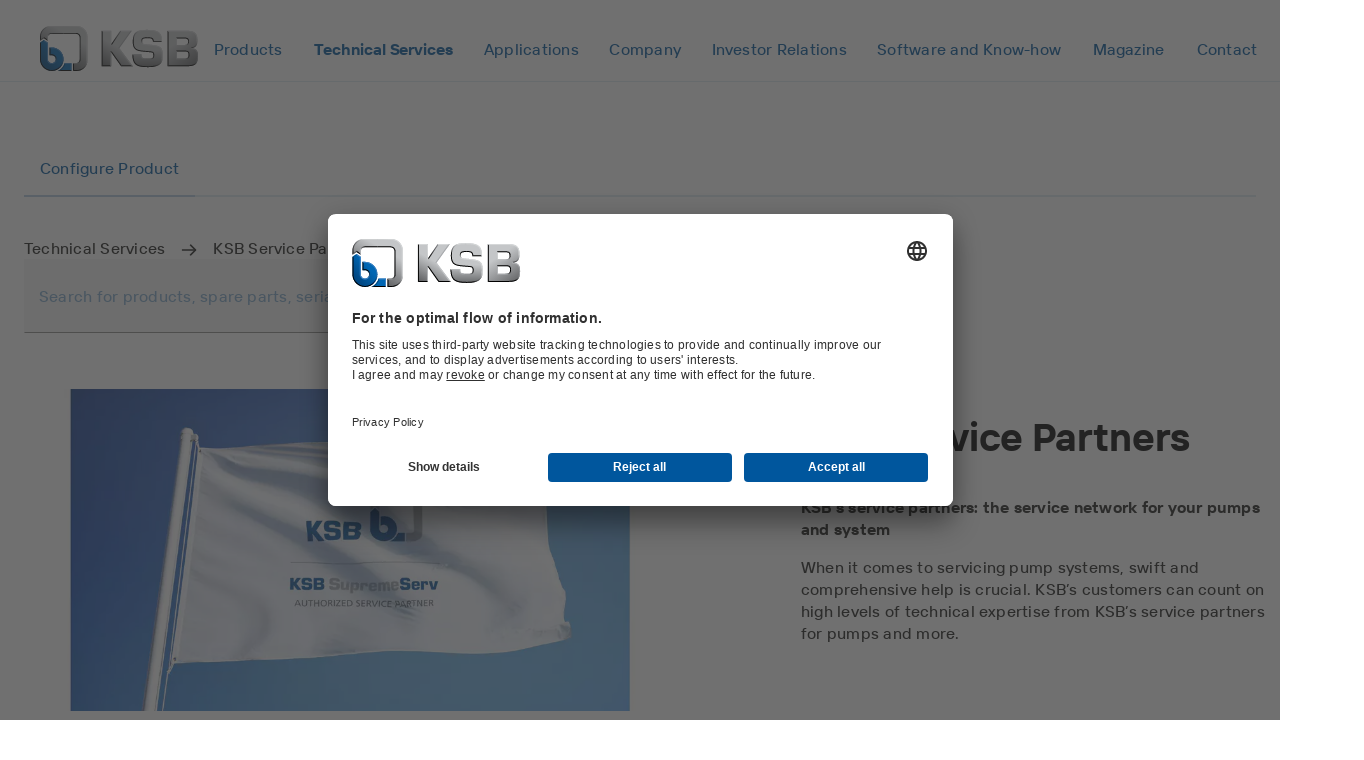

--- FILE ---
content_type: text/html; charset=utf-8
request_url: https://www.ksb.com/en-in/technical-services/ksb-service-partners
body_size: 104217
content:
<!DOCTYPE html><html lang="en" dir="ltr"><head><meta charSet="utf-8"/><meta content="width=device-width" name="viewport"/><link rel="icon" href="/_node/favicon.ico?v=2" sizes="48x48"/><link rel="icon" href="/_node/favicon.ico?v=2" sizes="any" type="image/svg+xml"/><link rel="apple-touch-icon" href="/_node/apple-touch-icon.png?v=2"/><link rel="manifest" href="/_node/manifest.json?v=2" crossorigin="use-credentials"/><title data-rh="true">KSB customer service: service partners for pumps you can count on. | KSB</title><meta data-rh="true" content="en-IN" http-equiv="content-language"/><meta data-rh="true" content="KSB customer service: service partners for pumps you can count on." name="title"/><meta data-rh="true" content="When it comes to servicing pump systems, KSB’s customers can count on high levels of technical expertise from KSB’s service partners" name="description"/><link data-rh="true" href="https://www.ksb.com/en-in/technical-services/ksb-service-partners" rel="canonical"/><link data-rh="true" href="https://www.ksb.com/en-in/technical-services/ksb-service-partners" hrefLang="en-IN" rel="alternate"/><link data-rh="true" href="https://www.ksb.com/en-gb/technical-services/ksb-service-partners" hrefLang="en-GB" rel="alternate"/><link data-rh="true" href="https://www.ksb.com/es-co/servicios/ksb-service-partners" hrefLang="es-CO" rel="alternate"/><link data-rh="true" href="https://www.ksb.com/vi-vn/dich-vu-ky-thuat/doi-tac-dich-vu-cua-ksb" hrefLang="vi-VN" rel="alternate"/><link data-rh="true" href="https://www.ksb.com/en-ng/technical-services/ksb-service-partners" hrefLang="en-NG" rel="alternate"/><link data-rh="true" href="https://www.ksb.com/en-es/technical-services/ksb-service-partners" hrefLang="en-ES" rel="alternate"/><link data-rh="true" href="https://www.ksb.com/no-no/tekniske-tjenester/ksb-servicepartnere" hrefLang="no-NO" rel="alternate"/><link data-rh="true" href="https://www.ksb.com/en-pa/technical-services/ksb-service-partners" hrefLang="en-PA" rel="alternate"/><link data-rh="true" href="https://www.ksb.com/en-hr/technical-services/ksb-service-partners" hrefLang="en-HR" rel="alternate"/><link data-rh="true" href="https://www.ksb.com/en-th/technical-services/ksb-service-partners" hrefLang="en-TH" rel="alternate"/><link data-rh="true" href="https://www.ksb.com/en-tr/technical-services/ksb-service-partners" hrefLang="en-TR" rel="alternate"/><link data-rh="true" href="https://www.ksb.com/en-at/technical-services/ksb-service-partners" hrefLang="en-AT" rel="alternate"/><link data-rh="true" href="https://www.ksb.com/zh-cn/jishu-fuwu/ksb-fuwu-hezuo-huoban" hrefLang="zh-CN" rel="alternate"/><link data-rh="true" href="https://www.ksb.com/id-id/servis-teknis/mitra-servis-ksb" hrefLang="in-ID" rel="alternate"/><link data-rh="true" href="https://www.ksb.com/th-th/brikar-dan-thekhnikh/phar-th-nex-r-dan-kar-brikar-khxng-khe-xe-sbi" hrefLang="th-TH" rel="alternate"/><link data-rh="true" href="https://www.ksb.com/en-pt/technical-services/ksb-service-partners" hrefLang="en-PT" rel="alternate"/><link data-rh="true" href="https://www.ksb.com/en-ae/technical-services/ksb-service-partners" hrefLang="en-AE" rel="alternate"/><link data-rh="true" href="https://www.ksb.com/en-be/technical-services/ksb-service-partners" hrefLang="en-BE" rel="alternate"/><link data-rh="true" href="https://www.ksb.com/es-pa/servicios/ksb-service-partners" hrefLang="es-PA" rel="alternate"/><link data-rh="true" href="https://www.ksb.com/en-ao/technical-services/ksb-service-partners" hrefLang="en-AO" rel="alternate"/><link data-rh="true" href="https://www.ksb.com/nl-be/technische-services/ksb-servicepartner" hrefLang="nl-BE" rel="alternate"/><link data-rh="true" href="https://www.ksb.com/en-tw/technical-services/ksb-service-partners" hrefLang="en-TW" rel="alternate"/><link data-rh="true" href="https://www.ksb.com/en-cz/technical-services/ksb-service-partners" hrefLang="en-CZ" rel="alternate"/><link data-rh="true" href="https://www.ksb.com/en-fi/technical-services/ksb-service-partners" hrefLang="en-FI" rel="alternate"/><link data-rh="true" href="https://www.ksb.com/fr-ch/prestations-techniques/partenaires-de-service-ksb" hrefLang="fr-CH" rel="alternate"/><link data-rh="true" href="https://www.ksb.com/ro-ro/servicii-tehnice/parteneri-de-service-ksb" hrefLang="ro-RO" rel="alternate"/><link data-rh="true" href="https://www.ksb.com/cs-cz/technicke-sluzby/servisni-partner-ksb" hrefLang="cs-CZ" rel="alternate"/><link data-rh="true" href="https://www.ksb.com/en-jp/technical-services/ksb-service-partners" hrefLang="en-JP" rel="alternate"/><link data-rh="true" href="https://www.ksb.com/de-de/supremeserv/ksb-supremeserv-deutschland/autorisierte-service-partner" hrefLang="de-DE" rel="alternate"/><link data-rh="true" href="https://www.ksb.com/en-se/technical-services/ksb-service-partners" hrefLang="en-SE" rel="alternate"/><link data-rh="true" href="https://www.ksb.com/en-cn/technical-services/ksb-service-partners" hrefLang="en-CN" rel="alternate"/><link data-rh="true" href="https://www.ksb.com/en-my/technical-services/ksb-service-partners" hrefLang="en-MY" rel="alternate"/><link data-rh="true" href="https://www.ksb.com/sr-rs/tehnicke-usluge/ksb-servisni-partneri" hrefLang="sr-RS" rel="alternate"/><link data-rh="true" href="https://www.ksb.com/ko-kr/gisulseobiseu/ksb-service-partner" hrefLang="ko-KR" rel="alternate"/><link data-rh="true" href="https://www.ksb.com/es-pe/servicios/ksb-service-partners" hrefLang="es-PE" rel="alternate"/><link data-rh="true" href="https://www.ksb.com/es-br/servicios/ksb-service-partners" hrefLang="es-BR" rel="alternate"/><link data-rh="true" href="https://www.ksb.com/en-nl/technical-services/ksb-service-partners" hrefLang="en-NL" rel="alternate"/><link data-rh="true" href="https://www.ksb.com/en-cl/technical-services/ksb-service-partners" hrefLang="en-CL" rel="alternate"/><link data-rh="true" href="https://www.ksb.com/sl-si/tehnicne-storitve/servisni-partner-ksb" hrefLang="sl-SI" rel="alternate"/><link data-rh="true" href="https://www.ksb.com/en-si/technical-services/ksb-service-partners" hrefLang="en-SI" rel="alternate"/><link data-rh="true" href="https://www.ksb.com/en-ar/technical-services/ksb-service-partners" hrefLang="en-AR" rel="alternate"/><link data-rh="true" href="https://www.ksb.com/en-au/technical-services/ksb-service-partners" hrefLang="en-AU" rel="alternate"/><link data-rh="true" href="https://www.ksb.com/pt-ao/assistencia-tecnica/distribuidores-autorizados" hrefLang="pt-AO" rel="alternate"/><link data-rh="true" href="https://www.ksb.com/en-hu/technical-services/ksb-service-partners" hrefLang="en-HU" rel="alternate"/><link data-rh="true" href="https://www.ksb.com/en-na/technical-services/ksb-service-partners" hrefLang="en-NA" rel="alternate"/><link data-rh="true" href="https://www.ksb.com/en-qa/technical-services/ksb-service-partners" hrefLang="en-QA" rel="alternate"/><link data-rh="true" href="https://www.ksb.com/es-ec/servicios/ksb-service-partners" hrefLang="es-EC" rel="alternate"/><link data-rh="true" href="https://www.ksb.com/tr-tr/teknik-servisler/ksb-servis-ortaklari" hrefLang="tr-TR" rel="alternate"/><link data-rh="true" href="https://www.ksb.com/de-at/service/ksb-service-partner" hrefLang="de-AT" rel="alternate"/><link data-rh="true" href="https://www.ksb.com/en-pe/technical-services/ksb-service-partners" hrefLang="en-PE" rel="alternate"/><link data-rh="true" href="https://www.ksb.com/en-de/supremeserv/ksb-supremeserv-germany/authorised-service-partners" hrefLang="en-DE" rel="alternate"/><link data-rh="true" href="https://www.ksb.com/en-br/technical-services/ksb-service-partners" hrefLang="en-BR" rel="alternate"/><link data-rh="true" href="https://www.ksb.com/uk-ua/tehnichni-poslugi/servisni-partneri-ksb" hrefLang="uk-UA" rel="alternate"/><link data-rh="true" href="https://www.ksb.com/sk-sk/technicke-sluzby/servisni-partneri-ksb" hrefLang="sk-SK" rel="alternate"/><link data-rh="true" href="https://www.ksb.com/en-ma/technical-services/ksb-service-partners" hrefLang="en-MA" rel="alternate"/><link data-rh="true" href="https://www.ksb.com/en-pk/technical-services/ksb-service-partners" hrefLang="en-PK" rel="alternate"/><link data-rh="true" href="https://www.ksb.com/en-nz/technical-services/ksb-service-partners" hrefLang="en-NZ" rel="alternate"/><link data-rh="true" href="https://www.ksb.com/es-ar/servicios/ksb-service-partners" hrefLang="es-AR" rel="alternate"/><link data-rh="true" href="https://www.ksb.com/es-cl/servicios/ksb-service-partners" hrefLang="es-CL" rel="alternate"/><link data-rh="true" href="https://www.ksb.com/en-ua/technical-services/ksb-service-partners" hrefLang="en-UA" rel="alternate"/><link data-rh="true" href="https://www.ksb.com/en-zm/technical-services/ksb-service-partners" hrefLang="en-ZM" rel="alternate"/><link data-rh="true" href="https://www.ksb.com/en-kz/technical-services/ksb-service-partners" hrefLang="en-KZ" rel="alternate"/><link data-rh="true" href="https://www.ksb.com/en-vn/technical-services/ksb-service-partners" hrefLang="en-VN" rel="alternate"/><link data-rh="true" href="https://www.ksb.com/en-id/technical-services/ksb-service-partners" hrefLang="en-ID" rel="alternate"/><link data-rh="true" href="https://www.ksb.com/hr-hr/tehni%C4%8Dke-usluge/servisni-partner-tvrtke-ksb" hrefLang="hr-HR" rel="alternate"/><link data-rh="true" href="https://www.ksb.com/en-ro/technical-services/ksb-service-partners" hrefLang="en-RO" rel="alternate"/><link data-rh="true" href="https://www.ksb.com/hu-hu/muszaki-szolgaltatasok/szervizpartnerek" hrefLang="hu-HU" rel="alternate"/><link data-rh="true" href="https://www.ksb.com/en-rs/technical-services/ksb-service-partners" hrefLang="en-RS" rel="alternate"/><link data-rh="true" href="https://www.ksb.com/sv-se/tekniska-tjaenster/ksb-service-partner" hrefLang="sv-SE" rel="alternate"/><link data-rh="true" href="https://www.ksb.com/fr-ma/prestations-service/partenaires-de-service-ksb" hrefLang="fr-MA" rel="alternate"/><link data-rh="true" href="https://www.ksb.com/en-gh/technical-services/ksb-service-partners" hrefLang="en-GH" rel="alternate"/><link data-rh="true" href="https://www.ksb.com/en-co/technical-services/ksb-service-partners" hrefLang="en-CO" rel="alternate"/><link data-rh="true" href="https://www.ksb.com/en-no/technical-services/ksb-service-partners" hrefLang="en-NO" rel="alternate"/><link data-rh="true" href="https://www.ksb.com/en-us/services/ksb-service-partners" hrefLang="en-US" rel="alternate"/><link data-rh="true" href="https://www.ksb.com/fr-gh/prestations-service/partenaires-de-service-ksb" hrefLang="fr-GH" rel="alternate"/><link data-rh="true" href="https://www.ksb.com/es-bo/servicios/ksb-service-partners" hrefLang="es-BO" rel="alternate"/><link data-rh="true" href="https://www.ksb.com/fr-be/prestations-techniques/partenaires-de-service-ksb" hrefLang="fr-BE" rel="alternate"/><link data-rh="true" href="https://www.ksb.com/ja-jp/gijutsu-sabisu/ksb-sabisu-patona" hrefLang="ja-JP" rel="alternate"/><link data-rh="true" href="https://www.ksb.com/pt-pt/contacto/distribuidores-autorizados" hrefLang="pt-PT" rel="alternate"/><link data-rh="true" href="https://www.ksb.com/de-ch/service/ksb-service-partner" hrefLang="de-CH" rel="alternate"/><link data-rh="true" href="https://www.ksb.com/en-om/technical-services/ksb-service-partners" hrefLang="en-OM" rel="alternate"/><link data-rh="true" href="https://www.ksb.com/pt-br/servicos-tecnicos/rede-de-servicos-ksb" hrefLang="pt-BR" rel="alternate"/><link data-rh="true" href="https://www.ksb.com/en-sk/technical-services/ksb-service-partners" hrefLang="en-SK" rel="alternate"/><link data-rh="true" href="https://www.ksb.com/es-es/servicios/ksb-service-partners" hrefLang="es-ES" rel="alternate"/><link data-rh="true" href="https://www.ksb.com/en-ch/technical-services/ksb-service-partners" hrefLang="en-CH" rel="alternate"/><link data-rh="true" href="https://www.ksb.com/nl-nl/technische-services/ksb-servicepartner" hrefLang="nl-NL" rel="alternate"/><link data-rh="true" href="https://www.ksb.com/en-fr/technical-services/ksb-service-partners" hrefLang="en-FR" rel="alternate"/><link data-rh="true" href="https://www.ksb.com/zh-tw/jishu-fuwu/ksb-fuwu-hezuo-huoban" hrefLang="zh-TW" rel="alternate"/><link data-rh="true" href="https://www.ksb.com/en-bo/technical-services/ksb-service-partners" hrefLang="en-BO" rel="alternate"/><link data-rh="true" href="https://www.ksb.com/en-ec/technical-services/ksb-service-partners" hrefLang="en-EC" rel="alternate"/><link data-rh="true" href="https://www.ksb.com/en-sg/technical-services/ksb-service-partners" hrefLang="en-SG" rel="alternate"/><link data-rh="true" href="https://www.ksb.com/en-kr/technical-services/ksb-service-partners" hrefLang="en-KR" rel="alternate"/><link data-rh="true" href="https://www.ksb.com/fr-fr/prestations-service/partenaires-de-service-ksb" hrefLang="fr-FR" rel="alternate"/><link data-rh="true" href="https://app.usercentrics.eu" rel="preconnect"/><link data-rh="true" href="https://api.usercentrics.eu" rel="preconnect"/><link data-rh="true" as="script" href="https://app.usercentrics.eu/browser-ui/latest/loader.js" rel="preload"/><link data-rh="true" as="font" crossorigin="" href="/_node/static/fonts/TTInterphasesW05-Medium.woff2" rel="preload" type="font/woff2"/><link data-rh="true" as="font" crossorigin="" href="/_node/static/fonts/TTInterphasesW05-Bold.woff2" rel="preload" type="font/woff2"/><script data-rh="true" data-usercentrics="Google Tag Manager">(function(w,d,s,l,i){w[l]=w[l]||[];w[l].push({'gtm.start':
new Date().getTime(),event:'gtm.js'});var f=d.getElementsByTagName(s)[0],
j=d.createElement(s),dl=l!='dataLayer'?'&l='+l:'';j.async=true;j.src=
'https://www.googletagmanager.com/gtm.js?id='+i+dl;f.parentNode.insertBefore(j,f);
})(window,document,'script','dataLayer','GTM-K6GVLZZ');</script><script data-rh="true" data-settings-id="0jpaWcMw0" id="usercentrics-cmp" src="https://app.usercentrics.eu/browser-ui/latest/loader.js" type="text/javascript"></script><link href="/_node/static/css/styles.af7ea426.css" rel="stylesheet"/></head><body data-header-navigation-accordion-open="false"><div id="root"><header class="header" style="top:0px" data-element-name="Header" data-object-name="Header" data-object-counter="Headers"><div class="header__main-content"><div class="header__row"><div class="flex justify-between items-center"><a aria-label="Back to the home page" class="header__logo" href="/en-in" data-element-name="HeaderLogo" data-object-name="HeaderLogo" data-object-selector="link" data-object-counter="HeaderLogos"><img alt="KSB - Back to the home page" class="header__logo-image" src="https://live-resources-e2e-sales.ksb.com/resource/crblob/1898878/88b413f9ba33bb12c5a93a155b0cd59c/ksb-logo-data.svg" data-element-name="LogoIcon" data-object-name="LogoIcon" data-object-counter="LogoIcons"/></a></div><div class="header__navigation-row"><nav aria-hidden="false" class="header-navigation header-navigation--popover header-navigation--open"><ul class="header-navigation__list"><li class="menu menu--popover"><div class="menu__container"><button aria-expanded="false" aria-label="Products" class="menu__button" type="button" data-element-name="HeaderNavigationItemButton" data-object-name="HeaderNavigationItemButton" data-object-counter="HeaderNavigationItemButtons"><span class="menu__button-label">Products</span></button><ul aria-hidden="true" class="menu-list menu-list--popover"><li class="menu-list__stack flex flex-column"><ul><li class="menu-item-link menu-item-link--popover menu-item-link--link"><a aria-label="Product Catalogue" class="menu-item-link__link" href="/en-in/product/product-catalogue"><span class="menu-item-link__link-label">Product Catalogue</span></a></li><li aria-label="Spare Parts" class="menu-item-list menu-item-list--popover"><button aria-expanded="false" class="menu-item-list__button" type="button"><span class="menu-item-list__button-label-container"><span aria-hidden="true" class="menu-item-list__button-label-placeholder">Spare Parts</span><span class="menu-item-list__button-label">Spare Parts</span></span><svg aria-hidden="true" class="icon icon--chevron_down" focusable="false" role="img" xmlns="http://www.w3.org/2000/svg" data-object-selector="icon"><use href="/_node/static/media/symbol-defs.f6f08412.svg#icon-chevron_down" xlink:href="/_node/static/media/symbol-defs.f6f08412.svg#icon-chevron_down"></use></svg></button><ul aria-hidden="true" class="menu-list menu-list--popover menu-list--nested"><li class="menu-list__stack flex flex-column"><ul><li class="menu-item-link menu-item-link--popover menu-item-link--link"><a aria-label="Overview" class="menu-item-link__link" href="/en-in/product/spare-parts"><span class="menu-item-link__link-label">Overview</span></a></li><li class="menu-item-link menu-item-link--popover menu-item-link--link"><a aria-label="Spare Parts Kits" class="menu-item-link__link" href="/en-in/product/spare-parts/spare-parts-kits"><span class="menu-item-link__link-label">Spare Parts Kits</span></a></li><li class="menu-item-link menu-item-link--popover menu-item-link--link"><a aria-label="Mechanical Seals" class="menu-item-link__link" href="/en-in/product/spare-parts/mechanical-seals"><span class="menu-item-link__link-label">Mechanical Seals</span></a></li><li class="menu-item-link menu-item-link--popover menu-item-link--link"><a aria-label="Spare Part Search" class="menu-item-link__link" href="/en-in/product/spare-parts/spare-parts-standard-search"><span class="menu-item-link__link-label">Spare Part Search</span></a></li></ul></li></ul></li></ul></li></ul></div></li><li class="menu menu--popover"><div class="menu__container"><button aria-expanded="false" aria-label="Technical Services" class="menu__button menu__button--active" type="button" data-element-name="HeaderNavigationItemButton" data-object-name="HeaderNavigationItemButton" data-object-counter="HeaderNavigationItemButtons"><span class="menu__button-label">Technical Services</span></button><ul aria-hidden="true" class="menu-list menu-list--popover"><li class="menu-list__stack flex flex-column"><ul><li class="menu-item-link menu-item-link--popover menu-item-link--link"><a aria-label="Overview" class="menu-item-link__link" href="/en-in/technical-services"><span class="menu-item-link__link-label">Overview</span></a></li><li aria-label="Consultancy and Analysis" class="menu-item-list menu-item-list--popover"><button aria-expanded="false" class="menu-item-list__button" type="button"><span class="menu-item-list__button-label-container"><span aria-hidden="true" class="menu-item-list__button-label-placeholder">Consultancy and Analysis</span><span class="menu-item-list__button-label">Consultancy and Analysis</span></span><svg aria-hidden="true" class="icon icon--chevron_down" focusable="false" role="img" xmlns="http://www.w3.org/2000/svg" data-object-selector="icon"><use href="/_node/static/media/symbol-defs.f6f08412.svg#icon-chevron_down" xlink:href="/_node/static/media/symbol-defs.f6f08412.svg#icon-chevron_down"></use></svg></button><ul aria-hidden="true" class="menu-list menu-list--popover menu-list--nested"><li class="menu-list__stack flex flex-column"><ul><li class="menu-item-link menu-item-link--popover menu-item-link--link"><a aria-label="Overview" class="menu-item-link__link" href="/en-in/technical-services/consultancy-and-analysis"><span class="menu-item-link__link-label">Overview</span></a></li><li class="menu-item-link menu-item-link--popover menu-item-link--link"><a aria-label="Energy Efficiency Consulting" class="menu-item-link__link" href="/en-in/technical-services/consultancy-and-analysis/energy-efficiency-consulting"><span class="menu-item-link__link-label">Energy Efficiency Consulting</span></a></li><li class="menu-item-link menu-item-link--popover menu-item-link--link"><a aria-label="Technical Consultancy" class="menu-item-link__link" href="/en-in/technical-services/consultancy-and-analysis/technical-consultancy"><span class="menu-item-link__link-label">Technical Consultancy</span></a></li><li class="menu-item-link menu-item-link--popover menu-item-link--link"><a aria-label="Identification of Energy-Saving Potential" class="menu-item-link__link" href="/en-in/technical-services/consultancy-and-analysis/identification-of-energy-saving-potential"><span class="menu-item-link__link-label">Identification of Energy-Saving Potential</span></a></li><li class="menu-item-link menu-item-link--popover menu-item-link--link"><a aria-label="System Efficiency Service" class="menu-item-link__link" href="/en-in/technical-services/consultancy-and-analysis/system-efficiency-service"><span class="menu-item-link__link-label">System Efficiency Service</span></a></li><li class="menu-item-link menu-item-link--popover menu-item-link--link"><a aria-label="Well Pump Measurement" class="menu-item-link__link" href="/en-in/technical-services/consultancy-and-analysis/well-pump-measurement"><span class="menu-item-link__link-label">Well Pump Measurement</span></a></li></ul></li></ul></li><li aria-label="Commissioning" class="menu-item-list menu-item-list--popover"><button aria-expanded="false" class="menu-item-list__button" type="button"><span class="menu-item-list__button-label-container"><span aria-hidden="true" class="menu-item-list__button-label-placeholder">Commissioning</span><span class="menu-item-list__button-label">Commissioning</span></span><svg aria-hidden="true" class="icon icon--chevron_down" focusable="false" role="img" xmlns="http://www.w3.org/2000/svg" data-object-selector="icon"><use href="/_node/static/media/symbol-defs.f6f08412.svg#icon-chevron_down" xlink:href="/_node/static/media/symbol-defs.f6f08412.svg#icon-chevron_down"></use></svg></button><ul aria-hidden="true" class="menu-list menu-list--popover menu-list--nested"><li class="menu-list__stack flex flex-column"><ul><li class="menu-item-link menu-item-link--popover menu-item-link--link"><a aria-label="Overview" class="menu-item-link__link" href="/en-in/technical-services/commissioning"><span class="menu-item-link__link-label">Overview</span></a></li><li class="menu-item-link menu-item-link--popover menu-item-link--link"><a aria-label="Installation and Commissioning" class="menu-item-link__link" href="/en-in/technical-services/commissioning/installation-and-commissioning"><span class="menu-item-link__link-label">Installation and Commissioning</span></a></li></ul></li></ul></li><li aria-label="Operation" class="menu-item-list menu-item-list--popover"><button aria-expanded="false" class="menu-item-list__button" type="button"><span class="menu-item-list__button-label-container"><span aria-hidden="true" class="menu-item-list__button-label-placeholder">Operation</span><span class="menu-item-list__button-label">Operation</span></span><svg aria-hidden="true" class="icon icon--chevron_down" focusable="false" role="img" xmlns="http://www.w3.org/2000/svg" data-object-selector="icon"><use href="/_node/static/media/symbol-defs.f6f08412.svg#icon-chevron_down" xlink:href="/_node/static/media/symbol-defs.f6f08412.svg#icon-chevron_down"></use></svg></button><ul aria-hidden="true" class="menu-list menu-list--popover menu-list--nested"><li class="menu-list__stack flex flex-column"><ul><li class="menu-item-link menu-item-link--popover menu-item-link--link"><a aria-label="Overview" class="menu-item-link__link" href="/en-in/technical-services/operation"><span class="menu-item-link__link-label">Overview</span></a></li><li class="menu-item-link menu-item-link--popover menu-item-link--link"><a aria-label="Inspection Service" class="menu-item-link__link" href="/en-in/technical-services/operation/inspection-service"><span class="menu-item-link__link-label">Inspection Service</span></a></li><li class="menu-item-link menu-item-link--popover menu-item-link--link"><a aria-label="Maintenance Inspection Management" class="menu-item-link__link" href="/en-in/technical-services/operation/maintenance-inspection-management"><span class="menu-item-link__link-label">Maintenance Inspection Management</span></a></li><li class="menu-item-link menu-item-link--popover menu-item-link--link"><a aria-label="Total Pump Management" class="menu-item-link__link" href="/en-in/technical-services/operation/total-pump-management"><span class="menu-item-link__link-label">Total Pump Management</span></a></li><li class="menu-item-link menu-item-link--popover menu-item-link--link"><a aria-label="Spare Parts Inventory Management " class="menu-item-link__link" href="/en-in/technical-services/operation/spare-parts-inventory-management"><span class="menu-item-link__link-label">Spare Parts Inventory Management </span></a></li><li class="menu-item-link menu-item-link--popover menu-item-link--link"><a aria-label="Pump Monitoring from Specialists " class="menu-item-link__link" href="/en-in/technical-services/operation/pump-monitoring-from-specialists"><span class="menu-item-link__link-label">Pump Monitoring from Specialists </span></a></li><li class="menu-item-link menu-item-link--popover menu-item-link--link"><a aria-label="Service for Automation Products" class="menu-item-link__link" href="/en-in/technical-services/operation/service-for-automation-products"><span class="menu-item-link__link-label">Service for Automation Products</span></a></li></ul></li></ul></li><li aria-label="Repair" class="menu-item-list menu-item-list--popover"><button aria-expanded="false" class="menu-item-list__button" type="button"><span class="menu-item-list__button-label-container"><span aria-hidden="true" class="menu-item-list__button-label-placeholder">Repair</span><span class="menu-item-list__button-label">Repair</span></span><svg aria-hidden="true" class="icon icon--chevron_down" focusable="false" role="img" xmlns="http://www.w3.org/2000/svg" data-object-selector="icon"><use href="/_node/static/media/symbol-defs.f6f08412.svg#icon-chevron_down" xlink:href="/_node/static/media/symbol-defs.f6f08412.svg#icon-chevron_down"></use></svg></button><ul aria-hidden="true" class="menu-list menu-list--popover menu-list--nested"><li class="menu-list__stack flex flex-column"><ul><li class="menu-item-link menu-item-link--popover menu-item-link--link"><a aria-label="Overview" class="menu-item-link__link" href="/en-in/technical-services/repairs"><span class="menu-item-link__link-label">Overview</span></a></li><li class="menu-item-link menu-item-link--popover menu-item-link--link"><a aria-label="Pump Repair" class="menu-item-link__link" href="/en-in/technical-services/repairs/pump-repair"><span class="menu-item-link__link-label">Pump Repair</span></a></li><li class="menu-item-link menu-item-link--popover menu-item-link--link"><a aria-label="Motor Repair" class="menu-item-link__link" href="/en-in/technical-services/repairs/motor-repair"><span class="menu-item-link__link-label">Motor Repair</span></a></li><li class="menu-item-link menu-item-link--popover menu-item-link--link"><a aria-label="Valve Repair" class="menu-item-link__link" href="/en-in/technical-services/repairs/valve-repair"><span class="menu-item-link__link-label">Valve Repair</span></a></li><li class="menu-item-link menu-item-link--popover menu-item-link--link"><a aria-label="Retrofit" class="menu-item-link__link" href="/en-in/technical-services/repairs/retrofit"><span class="menu-item-link__link-label">Retrofit</span></a></li><li class="menu-item-link menu-item-link--popover menu-item-link--link"><a aria-label="Reverse Engineering" class="menu-item-link__link" href="/en-in/technical-services/repairs/reverse-engineering"><span class="menu-item-link__link-label">Reverse Engineering</span></a></li><li class="menu-item-link menu-item-link--popover menu-item-link--link"><a aria-label="3D Printing" class="menu-item-link__link" href="/en-in/technical-services/repairs/3d-printing"><span class="menu-item-link__link-label">3D Printing</span></a></li><li class="menu-item-link menu-item-link--popover menu-item-link--link"><a aria-label="Rotating Equipment Service " class="menu-item-link__link" href="/en-in/technical-services/repairs/rotating-equipment-service"><span class="menu-item-link__link-label">Rotating Equipment Service </span></a></li><li class="menu-item-link menu-item-link--popover menu-item-link--link"><a aria-label="Service for Mechanical Seals " class="menu-item-link__link" href="/en-in/technical-services/repairs/service-for-mechanical-seals"><span class="menu-item-link__link-label">Service for Mechanical Seals </span></a></li></ul></li></ul></li><li class="menu-item-link menu-item-link--popover menu-item-link--link"><a aria-label="Seminar and Training" class="menu-item-link__link" href="/en-in/technical-services/seminar-and-training"><span class="menu-item-link__link-label">Seminar and Training</span></a></li><li class="menu-item-link menu-item-link--popover menu-item-link--link menu-item-link--active"><a aria-label="KSB Service Partners" class="menu-item-link__link" href="/en-in/technical-services/ksb-service-partners"><span class="menu-item-link__link-label">KSB Service Partners</span></a></li></ul></li></ul></div></li><li class="menu menu--popover"><div class="menu__container"><button aria-expanded="false" aria-label="Applications" class="menu__button" type="button" data-element-name="HeaderNavigationItemButton" data-object-name="HeaderNavigationItemButton" data-object-counter="HeaderNavigationItemButtons"><span class="menu__button-label">Applications</span></button><ul aria-hidden="true" class="menu-list menu-list--popover"><li class="menu-list__stack flex flex-column"><ul><li aria-label="Waste Water Technology" class="menu-item-list menu-item-list--popover"><button aria-expanded="false" class="menu-item-list__button" type="button"><span class="menu-item-list__button-label-container"><span aria-hidden="true" class="menu-item-list__button-label-placeholder">Waste Water Technology</span><span class="menu-item-list__button-label">Waste Water Technology</span></span><svg aria-hidden="true" class="icon icon--chevron_down" focusable="false" role="img" xmlns="http://www.w3.org/2000/svg" data-object-selector="icon"><use href="/_node/static/media/symbol-defs.f6f08412.svg#icon-chevron_down" xlink:href="/_node/static/media/symbol-defs.f6f08412.svg#icon-chevron_down"></use></svg></button><ul aria-hidden="true" class="menu-list menu-list--popover menu-list--nested"><li class="menu-list__stack flex flex-column"><ul><li class="menu-item-link menu-item-link--popover menu-item-link--link"><a aria-label="Overview" class="menu-item-link__link" href="/en-in/applications/waste-water-technology"><span class="menu-item-link__link-label">Overview</span></a></li><li class="menu-item-link menu-item-link--popover menu-item-link--link"><a aria-label="Flood Control" class="menu-item-link__link" href="/en-in/applications/waste-water-technology/flood-control"><span class="menu-item-link__link-label">Flood Control</span></a></li><li class="menu-item-link menu-item-link--popover menu-item-link--link"><a aria-label="Waste Water Treatment" class="menu-item-link__link" href="/en-in/applications/waste-water-technology/waste-water-treatment"><span class="menu-item-link__link-label">Waste Water Treatment</span></a></li><li class="menu-item-link menu-item-link--popover menu-item-link--link"><a aria-label="Waste Water Disposal and Transport" class="menu-item-link__link" href="/en-in/applications/waste-water-technology/waste-water-disposal-and-transport"><span class="menu-item-link__link-label">Waste Water Disposal and Transport</span></a></li></ul></li></ul></li><li aria-label="Water Technology" class="menu-item-list menu-item-list--popover"><button aria-expanded="false" class="menu-item-list__button" type="button"><span class="menu-item-list__button-label-container"><span aria-hidden="true" class="menu-item-list__button-label-placeholder">Water Technology</span><span class="menu-item-list__button-label">Water Technology</span></span><svg aria-hidden="true" class="icon icon--chevron_down" focusable="false" role="img" xmlns="http://www.w3.org/2000/svg" data-object-selector="icon"><use href="/_node/static/media/symbol-defs.f6f08412.svg#icon-chevron_down" xlink:href="/_node/static/media/symbol-defs.f6f08412.svg#icon-chevron_down"></use></svg></button><ul aria-hidden="true" class="menu-list menu-list--popover menu-list--nested"><li class="menu-list__stack flex flex-column"><ul><li class="menu-item-link menu-item-link--popover menu-item-link--link"><a aria-label="Overview" class="menu-item-link__link" href="/en-in/applications/water-technology"><span class="menu-item-link__link-label">Overview</span></a></li><li class="menu-item-link menu-item-link--popover menu-item-link--link"><a aria-label="Water Treatment" class="menu-item-link__link" href="/en-in/applications/water-technology/water-treatment"><span class="menu-item-link__link-label">Water Treatment</span></a></li><li class="menu-item-link menu-item-link--popover menu-item-link--link"><a aria-label="Water Extraction" class="menu-item-link__link" href="/en-in/applications/water-technology/water-extraction"><span class="menu-item-link__link-label">Water Extraction</span></a></li><li class="menu-item-link menu-item-link--popover menu-item-link--link"><a aria-label="Water Supply and Transport" class="menu-item-link__link" href="/en-in/applications/water-technology/water-supply-and-transport"><span class="menu-item-link__link-label">Water Supply and Transport</span></a></li><li class="menu-item-link menu-item-link--popover menu-item-link--link"><a aria-label="Leisure Parks" class="menu-item-link__link" href="/en-in/applications/water-technology/leisure-parks"><span class="menu-item-link__link-label">Leisure Parks</span></a></li></ul></li></ul></li><li aria-label="Industry Technology" class="menu-item-list menu-item-list--popover"><button aria-expanded="false" class="menu-item-list__button" type="button"><span class="menu-item-list__button-label-container"><span aria-hidden="true" class="menu-item-list__button-label-placeholder">Industry Technology</span><span class="menu-item-list__button-label">Industry Technology</span></span><svg aria-hidden="true" class="icon icon--chevron_down" focusable="false" role="img" xmlns="http://www.w3.org/2000/svg" data-object-selector="icon"><use href="/_node/static/media/symbol-defs.f6f08412.svg#icon-chevron_down" xlink:href="/_node/static/media/symbol-defs.f6f08412.svg#icon-chevron_down"></use></svg></button><ul aria-hidden="true" class="menu-list menu-list--popover menu-list--nested"><li class="menu-list__stack flex flex-column"><ul><li class="menu-item-link menu-item-link--popover menu-item-link--link"><a aria-label="Overview" class="menu-item-link__link" href="/en-in/applications/industry-technology"><span class="menu-item-link__link-label">Overview</span></a></li><li class="menu-item-link menu-item-link--popover menu-item-link--link"><a aria-label="Metal Production" class="menu-item-link__link" href="/en-in/applications/industry-technology/metal-production"><span class="menu-item-link__link-label">Metal Production</span></a></li><li class="menu-item-link menu-item-link--popover menu-item-link--link"><a aria-label="Food and Beverage Production" class="menu-item-link__link" href="/en-in/applications/industry-technology/food-and-beverage-production"><span class="menu-item-link__link-label">Food and Beverage Production</span></a></li><li class="menu-item-link menu-item-link--popover menu-item-link--link"><a aria-label="Pharmaceutical and Cosmetics Production" class="menu-item-link__link" href="/en-in/applications/industry-technology/pharmaceutical-and-cosmetics-production"><span class="menu-item-link__link-label">Pharmaceutical and Cosmetics Production</span></a></li><li class="menu-item-link menu-item-link--popover menu-item-link--link"><a aria-label="Marine Industry" class="menu-item-link__link" href="/en-in/applications/industry-technology/marine-industry"><span class="menu-item-link__link-label">Marine Industry</span></a></li><li class="menu-item-link menu-item-link--popover menu-item-link--link"><a aria-label="Mechanical Engineering" class="menu-item-link__link" href="/en-in/applications/industry-technology/mechanical-engineering"><span class="menu-item-link__link-label">Mechanical Engineering</span></a></li><li class="menu-item-link menu-item-link--popover menu-item-link--link"><a aria-label="Surface Treatment Technology" class="menu-item-link__link" href="/en-in/applications/industry-technology/surface-treatment"><span class="menu-item-link__link-label">Surface Treatment Technology</span></a></li><li class="menu-item-link menu-item-link--popover menu-item-link--link"><a aria-label="Industrial Water Treatment " class="menu-item-link__link" href="/en-in/applications/industry-technology/industrial-water-treatment"><span class="menu-item-link__link-label">Industrial Water Treatment </span></a></li><li class="menu-item-link menu-item-link--popover menu-item-link--link"><a aria-label="Textile Industry" class="menu-item-link__link" href="/en-in/applications/industry-technology/textile-industry"><span class="menu-item-link__link-label">Textile Industry</span></a></li><li class="menu-item-link menu-item-link--popover menu-item-link--link"><a aria-label="Snow-Making Equipment" class="menu-item-link__link" href="/en-in/applications/industry-technology/snow-making-equipment"><span class="menu-item-link__link-label">Snow-Making Equipment</span></a></li><li class="menu-item-link menu-item-link--popover menu-item-link--link"><a aria-label="Sugar Industry" class="menu-item-link__link" href="/en-in/applications/industry-technology/pumps-for-sugar-production-and-starch-production"><span class="menu-item-link__link-label">Sugar Industry</span></a></li><li class="menu-item-link menu-item-link--popover menu-item-link--link"><a aria-label="Pulp Production and Paper Production" class="menu-item-link__link" href="/en-in/applications/industry-technology/pulp-production-and-paper-production"><span class="menu-item-link__link-label">Pulp Production and Paper Production</span></a></li><li class="menu-item-link menu-item-link--popover menu-item-link--link"><a aria-label="Automotive Industry and Suppliers" class="menu-item-link__link" href="/en-in/applications/industry-technology/automotive-industry-and-suppliers"><span class="menu-item-link__link-label">Automotive Industry and Suppliers</span></a></li></ul></li></ul></li><li aria-label="Chemicals Production" class="menu-item-list menu-item-list--popover"><button aria-expanded="false" class="menu-item-list__button" type="button"><span class="menu-item-list__button-label-container"><span aria-hidden="true" class="menu-item-list__button-label-placeholder">Chemicals Production</span><span class="menu-item-list__button-label">Chemicals Production</span></span><svg aria-hidden="true" class="icon icon--chevron_down" focusable="false" role="img" xmlns="http://www.w3.org/2000/svg" data-object-selector="icon"><use href="/_node/static/media/symbol-defs.f6f08412.svg#icon-chevron_down" xlink:href="/_node/static/media/symbol-defs.f6f08412.svg#icon-chevron_down"></use></svg></button><ul aria-hidden="true" class="menu-list menu-list--popover menu-list--nested"><li class="menu-list__stack flex flex-column"><ul><li class="menu-item-link menu-item-link--popover menu-item-link--link"><a aria-label="Overview" class="menu-item-link__link" href="/en-in/applications/chemicals-production"><span class="menu-item-link__link-label">Overview</span></a></li><li class="menu-item-link menu-item-link--popover menu-item-link--link"><a aria-label="Bulk Chemicals" class="menu-item-link__link" href="/en-in/applications/chemicals-production/bulk-chemicals"><span class="menu-item-link__link-label">Bulk Chemicals</span></a></li><li class="menu-item-link menu-item-link--popover menu-item-link--link"><a aria-label="Speciality Chemicals" class="menu-item-link__link" href="/en-in/applications/chemicals-production/speciality-chemicals"><span class="menu-item-link__link-label">Speciality Chemicals</span></a></li><li class="menu-item-link menu-item-link--popover menu-item-link--link"><a aria-label="Consumer Chemicals" class="menu-item-link__link" href="/en-in/applications/chemicals-production/consumer-chemicals"><span class="menu-item-link__link-label">Consumer Chemicals</span></a></li></ul></li></ul></li><li aria-label="Building Services" class="menu-item-list menu-item-list--popover"><button aria-expanded="false" class="menu-item-list__button" type="button"><span class="menu-item-list__button-label-container"><span aria-hidden="true" class="menu-item-list__button-label-placeholder">Building Services</span><span class="menu-item-list__button-label">Building Services</span></span><svg aria-hidden="true" class="icon icon--chevron_down" focusable="false" role="img" xmlns="http://www.w3.org/2000/svg" data-object-selector="icon"><use href="/_node/static/media/symbol-defs.f6f08412.svg#icon-chevron_down" xlink:href="/_node/static/media/symbol-defs.f6f08412.svg#icon-chevron_down"></use></svg></button><ul aria-hidden="true" class="menu-list menu-list--popover menu-list--nested"><li class="menu-list__stack flex flex-column"><ul><li class="menu-item-link menu-item-link--popover menu-item-link--link"><a aria-label="Overview" class="menu-item-link__link" href="/en-in/applications/building-services"><span class="menu-item-link__link-label">Overview</span></a></li><li class="menu-item-link menu-item-link--popover menu-item-link--link"><a aria-label="Heating and Cooling Supply" class="menu-item-link__link" href="/en-in/applications/building-services/heating-and-cooling-supply"><span class="menu-item-link__link-label">Heating and Cooling Supply</span></a></li><li class="menu-item-link menu-item-link--popover menu-item-link--link"><a aria-label="Water Supply" class="menu-item-link__link" href="/en-in/applications/building-services/water-supply"><span class="menu-item-link__link-label">Water Supply</span></a></li><li class="menu-item-link menu-item-link--popover menu-item-link--link"><a aria-label="Drainage" class="menu-item-link__link" href="/en-in/applications/building-services/drainage"><span class="menu-item-link__link-label">Drainage</span></a></li><li class="menu-item-link menu-item-link--popover menu-item-link--link"><a aria-label="Fire Fighting" class="menu-item-link__link" href="/en-in/applications/building-services/fire-fighting"><span class="menu-item-link__link-label">Fire Fighting</span></a></li></ul></li></ul></li><li aria-label="Energy Technology" class="menu-item-list menu-item-list--popover"><button aria-expanded="false" class="menu-item-list__button" type="button"><span class="menu-item-list__button-label-container"><span aria-hidden="true" class="menu-item-list__button-label-placeholder">Energy Technology</span><span class="menu-item-list__button-label">Energy Technology</span></span><svg aria-hidden="true" class="icon icon--chevron_down" focusable="false" role="img" xmlns="http://www.w3.org/2000/svg" data-object-selector="icon"><use href="/_node/static/media/symbol-defs.f6f08412.svg#icon-chevron_down" xlink:href="/_node/static/media/symbol-defs.f6f08412.svg#icon-chevron_down"></use></svg></button><ul aria-hidden="true" class="menu-list menu-list--popover menu-list--nested"><li class="menu-list__stack flex flex-column"><ul><li class="menu-item-link menu-item-link--popover menu-item-link--link"><a aria-label="Overview" class="menu-item-link__link" href="/en-in/applications/energy-technology"><span class="menu-item-link__link-label">Overview</span></a></li><li class="menu-item-link menu-item-link--popover menu-item-link--link"><a aria-label="Renewable Energy" class="menu-item-link__link" href="/en-in/applications/energy-technology/renewable-energy"><span class="menu-item-link__link-label">Renewable Energy</span></a></li><li class="menu-item-link menu-item-link--popover menu-item-link--link"><a aria-label="Fossil-Fuelled Power Plants " class="menu-item-link__link" href="/en-in/applications/energy-technology/fossil-fuelled-power-plants"><span class="menu-item-link__link-label">Fossil-Fuelled Power Plants </span></a></li><li class="menu-item-link menu-item-link--popover menu-item-link--link"><a aria-label="Nuclear Power Plants" class="menu-item-link__link" href="/en-in/applications/energy-technology/nuclear-power-plants"><span class="menu-item-link__link-label">Nuclear Power Plants</span></a></li></ul></li></ul></li><li aria-label="Mining" class="menu-item-list menu-item-list--popover"><button aria-expanded="false" class="menu-item-list__button" type="button"><span class="menu-item-list__button-label-container"><span aria-hidden="true" class="menu-item-list__button-label-placeholder">Mining</span><span class="menu-item-list__button-label">Mining</span></span><svg aria-hidden="true" class="icon icon--chevron_down" focusable="false" role="img" xmlns="http://www.w3.org/2000/svg" data-object-selector="icon"><use href="/_node/static/media/symbol-defs.f6f08412.svg#icon-chevron_down" xlink:href="/_node/static/media/symbol-defs.f6f08412.svg#icon-chevron_down"></use></svg></button><ul aria-hidden="true" class="menu-list menu-list--popover menu-list--nested"><li class="menu-list__stack flex flex-column"><ul><li class="menu-item-link menu-item-link--popover menu-item-link--link"><a aria-label="Overview" class="menu-item-link__link" href="/en-in/applications/mining"><span class="menu-item-link__link-label">Overview</span></a></li><li class="menu-item-link menu-item-link--popover menu-item-link--link"><a aria-label="Slurry Transport" class="menu-item-link__link" href="/en-in/applications/mining/slurry-transport"><span class="menu-item-link__link-label">Slurry Transport</span></a></li><li class="menu-item-link menu-item-link--popover menu-item-link--link"><a aria-label="Process Water and Dewatering" class="menu-item-link__link" href="/en-in/applications/mining/process-water-and-dewatering"><span class="menu-item-link__link-label">Process Water and Dewatering</span></a></li></ul></li></ul></li><li aria-label="Dredge" class="menu-item-list menu-item-list--popover"><button aria-expanded="false" class="menu-item-list__button" type="button"><span class="menu-item-list__button-label-container"><span aria-hidden="true" class="menu-item-list__button-label-placeholder">Dredge</span><span class="menu-item-list__button-label">Dredge</span></span><svg aria-hidden="true" class="icon icon--chevron_down" focusable="false" role="img" xmlns="http://www.w3.org/2000/svg" data-object-selector="icon"><use href="/_node/static/media/symbol-defs.f6f08412.svg#icon-chevron_down" xlink:href="/_node/static/media/symbol-defs.f6f08412.svg#icon-chevron_down"></use></svg></button><ul aria-hidden="true" class="menu-list menu-list--popover menu-list--nested"><li class="menu-list__stack flex flex-column"><ul><li class="menu-item-link menu-item-link--popover menu-item-link--link"><a aria-label="Overview" class="menu-item-link__link" href="/en-in/applications/dredge"><span class="menu-item-link__link-label">Overview</span></a></li><li class="menu-item-link menu-item-link--popover menu-item-link--link"><a aria-label="Rivers, Lakes, Tailings Ponds" class="menu-item-link__link" href="/en-in/applications/dredge/rivers-lakes-tailings-ponds"><span class="menu-item-link__link-label">Rivers, Lakes, Tailings Ponds</span></a></li><li class="menu-item-link menu-item-link--popover menu-item-link--link"><a aria-label="Ocean-going Dredge" class="menu-item-link__link" href="/en-in/applications/dredge/ocean-going-dredge"><span class="menu-item-link__link-label">Ocean-going Dredge</span></a></li></ul></li></ul></li><li aria-label="Oil and Gas Technology" class="menu-item-list menu-item-list--popover"><button aria-expanded="false" class="menu-item-list__button" type="button"><span class="menu-item-list__button-label-container"><span aria-hidden="true" class="menu-item-list__button-label-placeholder">Oil and Gas Technology</span><span class="menu-item-list__button-label">Oil and Gas Technology</span></span><svg aria-hidden="true" class="icon icon--chevron_down" focusable="false" role="img" xmlns="http://www.w3.org/2000/svg" data-object-selector="icon"><use href="/_node/static/media/symbol-defs.f6f08412.svg#icon-chevron_down" xlink:href="/_node/static/media/symbol-defs.f6f08412.svg#icon-chevron_down"></use></svg></button><ul aria-hidden="true" class="menu-list menu-list--popover menu-list--nested"><li class="menu-list__stack flex flex-column"><ul><li class="menu-item-link menu-item-link--popover menu-item-link--link"><a aria-label="Overview" class="menu-item-link__link" href="/en-in/applications/oil-and-gas-technology"><span class="menu-item-link__link-label">Overview</span></a></li><li class="menu-item-link menu-item-link--popover menu-item-link--link"><a aria-label="Upstream" class="menu-item-link__link" href="/en-in/applications/oil-and-gas-technology/upstream"><span class="menu-item-link__link-label">Upstream</span></a></li><li class="menu-item-link menu-item-link--popover menu-item-link--link"><a aria-label="Midstream" class="menu-item-link__link" href="/en-in/applications/oil-and-gas-technology/midstream"><span class="menu-item-link__link-label">Midstream</span></a></li><li class="menu-item-link menu-item-link--popover menu-item-link--link"><a aria-label="Downstream" class="menu-item-link__link" href="/en-in/applications/oil-and-gas-technology/downstream"><span class="menu-item-link__link-label">Downstream</span></a></li><li class="menu-item-link menu-item-link--popover menu-item-link--link"><a aria-label="Olefins &amp; Aromatics" class="menu-item-link__link" href="/en-in/applications/oil-and-gas-technology/olefins-and-aromatics"><span class="menu-item-link__link-label">Olefins &amp; Aromatics</span></a></li><li class="menu-item-link menu-item-link--popover menu-item-link--link"><a aria-label="Natural Gas Processing" class="menu-item-link__link" href="/en-in/applications/oil-and-gas-technology/natural-gas-processing"><span class="menu-item-link__link-label">Natural Gas Processing</span></a></li></ul></li></ul></li><li aria-label="Decarbonization" class="menu-item-list menu-item-list--popover"><button aria-expanded="false" class="menu-item-list__button" type="button"><span class="menu-item-list__button-label-container"><span aria-hidden="true" class="menu-item-list__button-label-placeholder">Decarbonization</span><span class="menu-item-list__button-label">Decarbonization</span></span><svg aria-hidden="true" class="icon icon--chevron_down" focusable="false" role="img" xmlns="http://www.w3.org/2000/svg" data-object-selector="icon"><use href="/_node/static/media/symbol-defs.f6f08412.svg#icon-chevron_down" xlink:href="/_node/static/media/symbol-defs.f6f08412.svg#icon-chevron_down"></use></svg></button><ul aria-hidden="true" class="menu-list menu-list--popover menu-list--nested"><li class="menu-list__stack flex flex-column"><ul><li class="menu-item-link menu-item-link--popover menu-item-link--link"><a aria-label="Overview" class="menu-item-link__link" href="/en-in/applications/decarbonization"><span class="menu-item-link__link-label">Overview</span></a></li><li class="menu-item-link menu-item-link--popover menu-item-link--link"><a aria-label="Hydrogen" class="menu-item-link__link" href="/en-in/applications/decarbonization/our-solutions-for-the-hydrogen-economy"><span class="menu-item-link__link-label">Hydrogen</span></a></li><li class="menu-item-link menu-item-link--popover menu-item-link--link"><a aria-label="CCUS" class="menu-item-link__link" href="/en-in/applications/decarbonization/meet-your-co2-targets-with-solutions-from-ksb"><span class="menu-item-link__link-label">CCUS</span></a></li><li class="menu-item-link menu-item-link--popover menu-item-link--link"><a aria-label="Non-fossil Fuels" class="menu-item-link__link" href="/en-in/applications/decarbonization/biofuels"><span class="menu-item-link__link-label">Non-fossil Fuels</span></a></li></ul></li></ul></li></ul></li></ul></div></li><li class="menu menu--popover"><div class="menu__container"><button aria-expanded="false" aria-label="Company" class="menu__button" type="button" data-element-name="HeaderNavigationItemButton" data-object-name="HeaderNavigationItemButton" data-object-counter="HeaderNavigationItemButtons"><span class="menu__button-label">Company</span></button><ul aria-hidden="true" class="menu-list menu-list--popover"><li class="menu-list__stack flex flex-column"><ul><li class="menu-item-link menu-item-link--popover menu-item-link--link"><a aria-label="Overview" class="menu-item-link__link" href="/en-in/company"><span class="menu-item-link__link-label">Overview</span></a></li><li class="menu-item-link menu-item-link--popover menu-item-link--link"><a aria-label="Career" class="menu-item-link__link" href="/en-in/company/career"><span class="menu-item-link__link-label">Career</span></a></li><li class="menu-item-link menu-item-link--popover menu-item-link--link"><a aria-label="Press" class="menu-item-link__link" href="/en-in/company/press-releases"><span class="menu-item-link__link-label">Press</span></a></li><li class="menu-item-link menu-item-link--popover menu-item-link--link"><a aria-label="Events" class="menu-item-link__link" href="/en-in/company/news-events"><span class="menu-item-link__link-label">Events</span></a></li><li class="menu-item-link menu-item-link--popover menu-item-link--link"><a aria-label="Purchasing" class="menu-item-link__link" href="/en-in/company/purchasing"><span class="menu-item-link__link-label">Purchasing</span></a></li><li aria-label="Sustainability - ESG " class="menu-item-list menu-item-list--popover"><button aria-expanded="false" class="menu-item-list__button" type="button"><span class="menu-item-list__button-label-container"><span aria-hidden="true" class="menu-item-list__button-label-placeholder">Sustainability - ESG </span><span class="menu-item-list__button-label">Sustainability - ESG </span></span><svg aria-hidden="true" class="icon icon--chevron_down" focusable="false" role="img" xmlns="http://www.w3.org/2000/svg" data-object-selector="icon"><use href="/_node/static/media/symbol-defs.f6f08412.svg#icon-chevron_down" xlink:href="/_node/static/media/symbol-defs.f6f08412.svg#icon-chevron_down"></use></svg></button><ul aria-hidden="true" class="menu-list menu-list--popover menu-list--nested"><li class="menu-list__stack flex flex-column"><ul><li class="menu-item-link menu-item-link--popover menu-item-link--link"><a aria-label="Overview" class="menu-item-link__link" href="/en-in/company/sustainability"><span class="menu-item-link__link-label">Overview</span></a></li><li class="menu-item-link menu-item-link--popover menu-item-link--link"><a aria-label="Environmental Protection" class="menu-item-link__link" href="/en-in/company/sustainability/environmental-protection"><span class="menu-item-link__link-label">Environmental Protection</span></a></li><li class="menu-item-link menu-item-link--popover menu-item-link--link"><a aria-label="Social Commitment" class="menu-item-link__link" href="/en-in/company/sustainability/social-commitment"><span class="menu-item-link__link-label">Social Commitment</span></a></li><li class="menu-item-link menu-item-link--popover menu-item-link--link"><a aria-label="Governance &amp; Values " class="menu-item-link__link" href="/en-in/company/sustainability/governance-and-values"><span class="menu-item-link__link-label">Governance &amp; Values </span></a></li></ul></li></ul></li></ul></li></ul></div></li><li class="menu menu--popover"><div class="menu__container"><button aria-expanded="false" aria-label="Investor Relations" class="menu__button" type="button" data-element-name="HeaderNavigationItemButton" data-object-name="HeaderNavigationItemButton" data-object-counter="HeaderNavigationItemButtons"><span class="menu__button-label">Investor Relations</span></button><ul aria-hidden="true" class="menu-list menu-list--popover"><li class="menu-list__stack flex flex-column"><ul><li class="menu-item-link menu-item-link--popover menu-item-link--link"><a aria-label="Overview" class="menu-item-link__link" href="/en-in/investor-relations"><span class="menu-item-link__link-label">Overview</span></a></li><li class="menu-item-link menu-item-link--popover menu-item-link--link"><a aria-label="Share Holding Pattern" class="menu-item-link__link" href="/en-in/investor-relations/share-holding-pattern"><span class="menu-item-link__link-label">Share Holding Pattern</span></a></li><li class="menu-item-link menu-item-link--popover menu-item-link--link"><a aria-label="Corporate Announcements" class="menu-item-link__link" href="/en-in/investor-relations/corporate-announcements"><span class="menu-item-link__link-label">Corporate Announcements</span></a></li><li class="menu-item-link menu-item-link--popover menu-item-link--link"><a aria-label="Annual Reports &amp; AGM Notice" class="menu-item-link__link" href="/en-in/investor-relations/annual-reports-ang-agm-notice"><span class="menu-item-link__link-label">Annual Reports &amp; AGM Notice</span></a></li><li class="menu-item-link menu-item-link--popover menu-item-link--link"><a aria-label="Annual General Meeting &amp; Postal Ballot" class="menu-item-link__link" href="/en-in/investor-relations/annual-general-meeting-and-postal-ballot"><span class="menu-item-link__link-label">Annual General Meeting &amp; Postal Ballot</span></a></li><li class="menu-item-link menu-item-link--popover menu-item-link--link"><a aria-label="Dividend" class="menu-item-link__link" href="/en-in/investor-relations/dividend"><span class="menu-item-link__link-label">Dividend</span></a></li><li class="menu-item-link menu-item-link--popover menu-item-link--link"><a aria-label="Financial Reports" class="menu-item-link__link" href="/en-in/investor-relations/financial-reports"><span class="menu-item-link__link-label">Financial Reports</span></a></li><li class="menu-item-link menu-item-link--popover menu-item-link--link"><a aria-label="Corporate Governance" class="menu-item-link__link" href="/en-in/investor-relations/corporate-governance"><span class="menu-item-link__link-label">Corporate Governance</span></a></li><li class="menu-item-link menu-item-link--popover menu-item-link--link"><a aria-label="Code of Conduct and Our Policies" class="menu-item-link__link" href="/en-in/investor-relations/code-of-conduct-and-our-policies"><span class="menu-item-link__link-label">Code of Conduct and Our Policies</span></a></li><li class="menu-item-link menu-item-link--popover menu-item-link--link"><a aria-label="Independent Directors Related" class="menu-item-link__link" href="/en-in/investor-relations/terms-of-appointment-of-independent-director"><span class="menu-item-link__link-label">Independent Directors Related</span></a></li></ul></li></ul></div></li><li class="menu menu--popover"><div class="menu__container"><button aria-expanded="false" aria-label="Software and Know-how" class="menu__button" type="button" data-element-name="HeaderNavigationItemButton" data-object-name="HeaderNavigationItemButton" data-object-counter="HeaderNavigationItemButtons"><span class="menu__button-label">Software and Know-how</span></button><ul aria-hidden="true" class="menu-list menu-list--popover"><li class="menu-list__stack flex flex-column"><ul><li class="menu-item-link menu-item-link--popover menu-item-link--link"><a aria-label="Overview" class="menu-item-link__link" href="/en-in/software-and-know-how"><span class="menu-item-link__link-label">Overview</span></a></li><li aria-label="Analysis Tools" class="menu-item-list menu-item-list--popover"><button aria-expanded="false" class="menu-item-list__button" type="button"><span class="menu-item-list__button-label-container"><span aria-hidden="true" class="menu-item-list__button-label-placeholder">Analysis Tools</span><span class="menu-item-list__button-label">Analysis Tools</span></span><svg aria-hidden="true" class="icon icon--chevron_down" focusable="false" role="img" xmlns="http://www.w3.org/2000/svg" data-object-selector="icon"><use href="/_node/static/media/symbol-defs.f6f08412.svg#icon-chevron_down" xlink:href="/_node/static/media/symbol-defs.f6f08412.svg#icon-chevron_down"></use></svg></button><ul aria-hidden="true" class="menu-list menu-list--popover menu-list--nested"><li class="menu-list__stack flex flex-column"><ul><li class="menu-item-link menu-item-link--popover menu-item-link--link"><a aria-label="Overview" class="menu-item-link__link" href="/en-in/software-and-know-how/analysis-tools"><span class="menu-item-link__link-label">Overview</span></a></li><li class="menu-item-link menu-item-link--popover menu-item-link--link"><a aria-label="Sonolyzer" class="menu-item-link__link" href="/en-in/software-and-know-how/analysis-tools/sonolyzer"><span class="menu-item-link__link-label">Sonolyzer</span></a></li><li class="menu-item-link menu-item-link--popover menu-item-link--link"><a aria-label="UMA-S" class="menu-item-link__link" href="/en-in/software-and-know-how/analysis-tools/high-efficiency-submersible-motor"><span class="menu-item-link__link-label">UMA-S</span></a></li></ul></li></ul></li><li aria-label="Configuration Tools" class="menu-item-list menu-item-list--popover"><button aria-expanded="false" class="menu-item-list__button" type="button"><span class="menu-item-list__button-label-container"><span aria-hidden="true" class="menu-item-list__button-label-placeholder">Configuration Tools</span><span class="menu-item-list__button-label">Configuration Tools</span></span><svg aria-hidden="true" class="icon icon--chevron_down" focusable="false" role="img" xmlns="http://www.w3.org/2000/svg" data-object-selector="icon"><use href="/_node/static/media/symbol-defs.f6f08412.svg#icon-chevron_down" xlink:href="/_node/static/media/symbol-defs.f6f08412.svg#icon-chevron_down"></use></svg></button><ul aria-hidden="true" class="menu-list menu-list--popover menu-list--nested"><li class="menu-list__stack flex flex-column"><ul><li class="menu-item-link menu-item-link--popover menu-item-link--link"><a aria-label="Overview" class="menu-item-link__link" href="/en-in/software-and-know-how/configuration-tools"><span class="menu-item-link__link-label">Overview</span></a></li><li class="menu-item-link menu-item-link--popover menu-item-link--link"><a aria-label="KSB EasySelect" class="menu-item-link__link" href="/en-in/software-and-know-how/configuration-tools/ksb-easyselect"><span class="menu-item-link__link-label">KSB EasySelect</span></a></li><li class="menu-item-link menu-item-link--popover menu-item-link--link"><a aria-label="KSB HELPS PumpSelection " class="menu-item-link__link" href="/en-in/software-and-know-how/configuration-tools/helps"><span class="menu-item-link__link-label">KSB HELPS PumpSelection </span></a></li></ul></li></ul></li><li aria-label="Operational Tools" class="menu-item-list menu-item-list--popover"><button aria-expanded="false" class="menu-item-list__button" type="button"><span class="menu-item-list__button-label-container"><span aria-hidden="true" class="menu-item-list__button-label-placeholder">Operational Tools</span><span class="menu-item-list__button-label">Operational Tools</span></span><svg aria-hidden="true" class="icon icon--chevron_down" focusable="false" role="img" xmlns="http://www.w3.org/2000/svg" data-object-selector="icon"><use href="/_node/static/media/symbol-defs.f6f08412.svg#icon-chevron_down" xlink:href="/_node/static/media/symbol-defs.f6f08412.svg#icon-chevron_down"></use></svg></button><ul aria-hidden="true" class="menu-list menu-list--popover menu-list--nested"><li class="menu-list__stack flex flex-column"><ul><li class="menu-item-link menu-item-link--popover menu-item-link--link"><a aria-label="Overview" class="menu-item-link__link" href="/en-in/software-and-know-how/operational-tools"><span class="menu-item-link__link-label">Overview</span></a></li><li class="menu-item-link menu-item-link--popover menu-item-link--link"><a aria-label="KSB FlowManager App" class="menu-item-link__link" href="/en-in/software-and-know-how/operational-tools/ksb-flowmanager"><span class="menu-item-link__link-label">KSB FlowManager App</span></a></li><li class="menu-item-link menu-item-link--popover menu-item-link--link"><a aria-label="KSB ServiceTool" class="menu-item-link__link" href="/en-in/software-and-know-how/operational-tools/ksb-servicetool"><span class="menu-item-link__link-label">KSB ServiceTool</span></a></li><li class="menu-item-link menu-item-link--popover menu-item-link--link"><a aria-label="Web-App GoToAmarex" class="menu-item-link__link" href="/en-in/software-and-know-how/operational-tools/web-app-gotoamarex"><span class="menu-item-link__link-label">Web-App GoToAmarex</span></a></li></ul></li></ul></li><li aria-label="Know-how" class="menu-item-list menu-item-list--popover"><button aria-expanded="false" class="menu-item-list__button" type="button"><span class="menu-item-list__button-label-container"><span aria-hidden="true" class="menu-item-list__button-label-placeholder">Know-how</span><span class="menu-item-list__button-label">Know-how</span></span><svg aria-hidden="true" class="icon icon--chevron_down" focusable="false" role="img" xmlns="http://www.w3.org/2000/svg" data-object-selector="icon"><use href="/_node/static/media/symbol-defs.f6f08412.svg#icon-chevron_down" xlink:href="/_node/static/media/symbol-defs.f6f08412.svg#icon-chevron_down"></use></svg></button><ul aria-hidden="true" class="menu-list menu-list--popover menu-list--nested"><li class="menu-list__stack flex flex-column"><ul><li class="menu-item-link menu-item-link--popover menu-item-link--link"><a aria-label="Overview" class="menu-item-link__link" href="/en-in/software-and-know-how/know-how"><span class="menu-item-link__link-label">Overview</span></a></li><li class="menu-item-link menu-item-link--popover menu-item-link--link"><a aria-label="KSB Know How Brochures" class="menu-item-link__link" href="/en-in/software-and-know-how/know-how/ksb-know-how-brochures"><span class="menu-item-link__link-label">KSB Know How Brochures</span></a></li></ul></li></ul></li><li aria-label="MyKSB: One login. All done." class="menu-item-list menu-item-list--popover"><button aria-expanded="false" class="menu-item-list__button" type="button"><span class="menu-item-list__button-label-container"><span aria-hidden="true" class="menu-item-list__button-label-placeholder">MyKSB: One login. All done.</span><span class="menu-item-list__button-label">MyKSB: One login. All done.</span></span><svg aria-hidden="true" class="icon icon--chevron_down" focusable="false" role="img" xmlns="http://www.w3.org/2000/svg" data-object-selector="icon"><use href="/_node/static/media/symbol-defs.f6f08412.svg#icon-chevron_down" xlink:href="/_node/static/media/symbol-defs.f6f08412.svg#icon-chevron_down"></use></svg></button><ul aria-hidden="true" class="menu-list menu-list--popover menu-list--nested"><li class="menu-list__stack flex flex-column"><ul><li class="menu-item-link menu-item-link--popover menu-item-link--link"><a aria-label="Overview" class="menu-item-link__link" href="/en-in/software-and-know-how/myksb"><span class="menu-item-link__link-label">Overview</span></a></li><li class="menu-item-link menu-item-link--popover menu-item-link--link"><a aria-label="Getting started with MyKSB" class="menu-item-link__link" href="/en-in/software-and-know-how/myksb/getting-started-myksb"><span class="menu-item-link__link-label">Getting started with MyKSB</span></a></li><li class="menu-item-link menu-item-link--popover menu-item-link--link"><a aria-label="Configuration of KSB products within MyKSB " class="menu-item-link__link" href="/en-in/software-and-know-how/myksb/configuration-myksb"><span class="menu-item-link__link-label">Configuration of KSB products within MyKSB </span></a></li><li class="menu-item-link menu-item-link--popover menu-item-link--link"><a aria-label="E-commerce connections with KSB" class="menu-item-link__link" href="/en-in/software-and-know-how/myksb/shop-integrations"><span class="menu-item-link__link-label">E-commerce connections with KSB</span></a></li></ul></li></ul></li></ul></li></ul></div></li><li class="menu menu--popover"><div class="menu__container"><button aria-expanded="false" aria-label="Magazine" class="menu__button" type="button" data-element-name="HeaderNavigationItemButton" data-object-name="HeaderNavigationItemButton" data-object-counter="HeaderNavigationItemButtons"><span class="menu__button-label">Magazine</span></button><ul aria-hidden="true" class="menu-list menu-list--popover"><li class="menu-list__stack flex flex-column"><ul><li class="menu-item-link menu-item-link--popover menu-item-link--link"><a aria-label="Overview" class="menu-item-link__link" href="/en-in/magazine"><span class="menu-item-link__link-label">Overview</span></a></li><li class="menu-item-link menu-item-link--popover menu-item-link--link"><a aria-label="Optimisation Opportunities" class="menu-item-link__link" href="/en-in/magazine/optimisation-opportunities"><span class="menu-item-link__link-label">Optimisation Opportunities</span></a></li><li class="menu-item-link menu-item-link--popover menu-item-link--link"><a aria-label="Innovation and Progress" class="menu-item-link__link" href="/en-in/magazine/innovation-and-progress"><span class="menu-item-link__link-label">Innovation and Progress</span></a></li><li class="menu-item-link menu-item-link--popover menu-item-link--link"><a aria-label="News on Applications" class="menu-item-link__link" href="/en-in/magazine/news-on-applications"><span class="menu-item-link__link-label">News on Applications</span></a></li><li class="menu-item-link menu-item-link--popover menu-item-link--link"><a aria-label="Tips and Tricks" class="menu-item-link__link" href="/en-in/magazine/tips-and-tricks"><span class="menu-item-link__link-label">Tips and Tricks</span></a></li><li class="menu-item-link menu-item-link--popover menu-item-link--link"><a aria-label="Success Stories" class="menu-item-link__link" href="/en-in/magazine/success-stories"><span class="menu-item-link__link-label">Success Stories</span></a></li></ul></li></ul></div></li><li class="menu-item-link menu-item-link--popover menu-item-link--menu"><a aria-label="Contact" class="menu-item-link__link" href="/en-in/contact"><span class="menu-item-link__link-label">Contact</span></a></li></ul></nav><div class="header__action-area"><div class="header__login-menu"><button aria-expanded="false" class="header__login-menu__button" type="button" data-element-name="HeaderLoginMenuButton" data-object-name="HeaderLoginMenuButton" data-object-counter="HeaderLoginMenuButtons"><svg aria-hidden="true" class="icon icon--profile" focusable="false" role="img" xmlns="http://www.w3.org/2000/svg" data-object-selector="icon"><use href="/_node/static/media/symbol-defs.f6f08412.svg#icon-profile" xlink:href="/_node/static/media/symbol-defs.f6f08412.svg#icon-profile"></use></svg><span class="header__login-menu__button__label">Login</span></button></div><a data-element-name="HeaderCartLink" data-object-name="HeaderCartLink" data-object-counter="HeaderCartLinks" aria-disabled="false" class="link link--icon header__cart-link" href="/en-in/catalog-checkout-cart" data-object-selector="link"><svg aria-hidden="true" class="icon icon--cart" focusable="false" role="img" xmlns="http://www.w3.org/2000/svg" data-object-selector="icon"><use href="/_node/static/media/symbol-defs.f6f08412.svg#icon-cart" xlink:href="/_node/static/media/symbol-defs.f6f08412.svg#icon-cart"></use></svg><span class="link__label"><span class="sr-only">Shopping Cart</span></span></a><div class="header__country-language-switch"><button data-element-name="MetaNavigationCountryLanguageSwitchButtonButton" data-object-name="MetaNavigationCountryLanguageSwitchButtonButton" data-object-counter="MetaNavigationCountryLanguageSwitchButtonButtons" class="header__country-language-switch__button" type="button"><svg aria-hidden="true" class="icon icon--change_language" focusable="false" role="img" xmlns="http://www.w3.org/2000/svg" data-object-selector="icon"><use href="/_node/static/media/symbol-defs.f6f08412.svg#icon-change_language" xlink:href="/_node/static/media/symbol-defs.f6f08412.svg#icon-change_language"></use></svg><span class="btn__label"><span>IN</span></span></button></div><button aria-expanded="false" aria-label="Menu" class="header__burger-menu-button" type="button" data-element-name="HeaderNavigationMenuButton" data-object-name="HeaderNavigationMenuButton" data-object-counter="HeaderNavigationMenuButtons"><span></span><span></span><span></span></button></div></div></div></div></header><div class="header-bottom"><nav aria-label="Quick Links" class="quick-links" data-element-name="QuickLinks" data-object-name="QuickLinks" data-object-counter="QuickLinkss"><div class="configurator-button-quick-link"><button data-element-name="ConfigurationButton" data-object-name="ConfigurationButton" data-object-counter="ConfigurationButtons" class="btn btn--text btn--medium btn--is-position-relative" type="button"><span class="btn__label">Configure Product</span></button></div></nav><div class="grid-container" style="--margin-y:2.5rem"><div class="row items-center"><div class="col-lg-7"><div class="ksb-breadcrumb" data-element-name="Breadcrumb" data-object-name="Breadcrumb" data-object-counter="Breadcrumbs"><ul class="ksb-breadcrumb__outer-list"><li class="ksb-breadcrumb__item"><a data-element-name="BreadcrumbItemLink-0" data-object-name="BreadcrumbItemLink-0" data-object-counter="BreadcrumbItemLinks" aria-disabled="false" class="link link--icon" href="/en-in/technical-services" title="Technical Services" data-object-selector="link"><span class="link__label">Technical Services</span><svg aria-hidden="true" class="icon icon--arrow_right" focusable="false" role="img" xmlns="http://www.w3.org/2000/svg" data-object-selector="icon"><use href="/_node/static/media/symbol-defs.f6f08412.svg#icon-arrow_right" xlink:href="/_node/static/media/symbol-defs.f6f08412.svg#icon-arrow_right"></use></svg></a></li><li class="ksb-breadcrumb__item"><a data-element-name="BreadcrumbItemLink-1" data-object-name="BreadcrumbItemLink-1" data-object-counter="BreadcrumbItemLinks" aria-disabled="false" class="link link--icon" href="/en-in/technical-services/ksb-service-partners" title="KSB Service Partners" data-object-selector="link"><span class="link__label">KSB Service Partners</span><svg aria-hidden="true" class="icon icon--arrow_right" focusable="false" role="img" xmlns="http://www.w3.org/2000/svg" data-object-selector="icon"><use href="/_node/static/media/symbol-defs.f6f08412.svg#icon-arrow_right" xlink:href="/_node/static/media/symbol-defs.f6f08412.svg#icon-arrow_right"></use></svg></a></li></ul></div></div><div class="col-lg-5"><div class="input input--disabled" data-element-name="GlobalSearchInput" data-object-name="GlobalSearchInput" data-object-counter="GlobalSearchInputs"><label class="input-label input-label__disabled sr-only" for="input-16347479">Search scope</label><div class="input__wrapper"><input aria-autocomplete="both" autoComplete="off" class="input__input input__input--undefined" disabled="" id="input-16347479" name="globalSearch" placeholder="Search for products, spare parts, serial- or material nr." size="1" data-object-selector="input"/><span class="input__postfix input__postfix--button"><button class="btn btn--secondary btn--medium btn--icon btn--icon-only btn--is-position-relative" disabled="" type="button" data-element-name="Button" data-object-name="Button" data-object-counter="Buttons"><svg aria-hidden="true" class="icon icon--search" focusable="false" role="img" xmlns="http://www.w3.org/2000/svg" data-object-selector="icon"><use href="/_node/static/media/symbol-defs.f6f08412.svg#icon-search" xlink:href="/_node/static/media/symbol-defs.f6f08412.svg#icon-search"></use></svg><span class="btn__label sr-only">Search scope</span></button></span></div></div></div></div></div></div><main class="main--default"><div class="grid-container" style="--margin-y:2.5rem"><article class="article" data-element-name="Article" data-object-name="Article" data-object-counter="Articles"><div class="row "><div class="col-md-12 offset-md-0"><div class="stage stage--imageLeft stage--light" data-element-name="Stage" data-object-name="Stage" data-object-counter="Stages"><div class="stage__container"><div class="stage-image"><figure class="image stage-image__image" data-element-name="StageImage" data-object-name="StageImage" data-object-counter="StageImages"><div class="image__resizer"><div class="image__media-wrapper"><picture class="image__media"><source media="(min-width: 0px)" sizes="(min-width: 1464px) 732px, (min-width: 840px) 50vw, 100vw" srcSet="https://acszigalen.cloudimg.io/v7/https%3A%2F%2Flive-resources-e2e-sales.ksb.com%2Fresource%2Fimage%2F241744%2Flandscape_ratio16x9%2F1800%2F1013%2F809d112233036c89ee4b3f1442af23af%2FE566B9BDDC1D3FBF6C25371F274221D0%2Fksb-service-partners.jpg?height=338&amp;width=600&amp;ci_url_encoded=1&amp;force_format=webp&amp;q=60 600w, https://acszigalen.cloudimg.io/v7/https%3A%2F%2Flive-resources-e2e-sales.ksb.com%2Fresource%2Fimage%2F241744%2Flandscape_ratio16x9%2F1800%2F1013%2F809d112233036c89ee4b3f1442af23af%2FE566B9BDDC1D3FBF6C25371F274221D0%2Fksb-service-partners.jpg?height=507&amp;width=900&amp;ci_url_encoded=1&amp;force_format=webp&amp;q=60 900w, https://acszigalen.cloudimg.io/v7/https%3A%2F%2Flive-resources-e2e-sales.ksb.com%2Fresource%2Fimage%2F241744%2Flandscape_ratio16x9%2F1800%2F1013%2F809d112233036c89ee4b3f1442af23af%2FE566B9BDDC1D3FBF6C25371F274221D0%2Fksb-service-partners.jpg?height=675&amp;width=1200&amp;ci_url_encoded=1&amp;force_format=webp&amp;q=60 1200w, https://acszigalen.cloudimg.io/v7/https%3A%2F%2Flive-resources-e2e-sales.ksb.com%2Fresource%2Fimage%2F241744%2Flandscape_ratio16x9%2F1800%2F1013%2F809d112233036c89ee4b3f1442af23af%2FE566B9BDDC1D3FBF6C25371F274221D0%2Fksb-service-partners.jpg?height=844&amp;width=1500&amp;ci_url_encoded=1&amp;force_format=webp&amp;q=60 1500w, https://acszigalen.cloudimg.io/v7/https%3A%2F%2Flive-resources-e2e-sales.ksb.com%2Fresource%2Fimage%2F241744%2Flandscape_ratio16x9%2F1800%2F1013%2F809d112233036c89ee4b3f1442af23af%2FE566B9BDDC1D3FBF6C25371F274221D0%2Fksb-service-partners.jpg?height=1013&amp;width=1800&amp;ci_url_encoded=1&amp;force_format=webp&amp;q=60 1800w"/><img alt="Flag with the branding of KSB’s authorised service partners" class="image__img" src="https://acszigalen.cloudimg.io/v7/https%3A%2F%2Flive-resources-e2e-sales.ksb.com%2Fresource%2Fblob%2F241744%2Fdd65ed7b0c27136edab64eca6e40b399%2Fksb-service-partners-data.jpg?height=1200&amp;ci_url_encoded=1&amp;force_format=webp&amp;q=60" data-element-name="StageImage" data-object-name="StageImage" data-object-selector="image" data-object-counter="StageImages" fetchpriority="high"/></picture></div></div></figure></div><div class="stage-content"><h1 class="cp-h1 stage__headline" data-element-name="StageHeadline" data-object-name="StageHeadline" data-object-counter="StageHeadlines">KSB Service Partners</h1><div class="stage__text" data-element-name="Stage" data-object-name="Stage" data-object-counter="Stages"><div class="rte-v2"><div class="rte-v2__p"><strong>KSB’s service partners: the service network for your pumps and system</strong></div><div class="rte-v2__p">When it comes to servicing pump systems, swift and comprehensive help is crucial. KSB’s customers can count on high levels of technical expertise from KSB’s service partners for pumps and more.</div></div></div></div></div></div></div></div><div class="row "><div class="col-md-6 offset-md-1"><div class="article__main" data-element-name="ArticleMain" data-object-name="ArticleMain" data-object-counter="ArticleMains"><div class="rte-v2 rte--content"><div class="rte-v2__p"></div><h3>KSB’s service partners provide quick and competent help whenever pump systems require servicing</h3><div class="rte-v2__p"></div><div class="rte-v2__p">KSB customers can rely on competent and rapid assistance for all types of service assignments from KSB’s service partners. KSB’s service partner network ensures complete coverage for the provision of service for pumps, valves and automation products in building services, in industrial systems, and in water and waste water plants.</div><div class="rte-v2__p">Whether family homes or office buildings, waste water treatment plants, pumping stations or industrial facilities: KSB’s service partners can handle all tasks relating to selection, delivery, installation, commissioning, repair and inspection.</div><div class="rte-v2__p">KSB trains its service partners to ensure that they know every pump set right down to the smallest detail and can perform professional inspection, maintenance and even repair work. KSB’s service partners also advise on the energy-efficient use and operation of pump systems and on digital solutions for preventive maintenance.</div><div class="rte-v2__p">And what is more: For cases when help is needed outside of normal business hours, KSB’s service partners also operate an emergency service: Twenty-four hours a day, seven days a week, our service partners are at your disposal.</div></div></div></div><div class="col-md-4 offset-md-1"><aside class="article__sidebar" data-element-name="ArticleSidebar" data-object-name="ArticleSidebar" data-object-counter="ArticleSidebars"></aside></div></div><div class="row "><div class="col"><section class="section section--background section--default" data-element-name="Section" data-object-name="Section" data-object-counter="Sections"><div class="section__container"><div class="section__content" data-element-name="SectionContent" data-object-name="SectionContent" data-object-counter="SectionContents"><div class="row "><div class="col-12"><div class="row "><div class="col-md-5 offset-md-1"><article class="teaser h-entry teaser--top teaser--default teaser--portrait teaser--first teaser--no-media" data-element-name="Teaser" data-object-name="Teaser" data-object-counter="Teasers"><div class="teaser__body-col"><div class="teaser__body"><h2 class="cp-h2 p-name teaser__headline" data-element-name="TeaserHeadline" data-object-name="TeaserHeadline" data-object-counter="TeaserHeadlines">Our portfolio</h2><div class="teaser__summary" data-element-name="Teaser" data-object-name="Teaser" data-object-counter="Teasers"><div class="rte-v2"><ul class="list list--dotted" data-element-name="List" data-object-name="List" data-object-counter="Lists"><li data-element-name="ListItem" data-object-name="ListItem" data-object-counter="ListItems">Technical consultancy</li><li data-element-name="ListItem" data-object-name="ListItem" data-object-counter="ListItems">Sale and installation of KSB products</li><li data-element-name="ListItem" data-object-name="ListItem" data-object-counter="ListItems">Commissioning of electronically controlled and conventional systems, including bus system</li><li data-element-name="ListItem" data-object-name="ListItem" data-object-counter="ListItems">Maintenance contracts</li><li data-element-name="ListItem" data-object-name="ListItem" data-object-counter="ListItems">Repair – including other manufacturers’ pumps</li><li data-element-name="ListItem" data-object-name="ListItem" data-object-counter="ListItems">Energy efficiency analyses</li><li data-element-name="ListItem" data-object-name="ListItem" data-object-counter="ListItems">Comprehensive stock of spare parts</li></ul></div></div></div></div></article></div><div class="col-md-5 offset-md-1"><article class="teaser h-entry teaser--top teaser--default teaser--portrait teaser--last teaser--no-media" data-element-name="Teaser" data-object-name="Teaser" data-object-counter="Teasers"><div class="teaser__body-col"><div class="teaser__body"><h2 class="cp-h2 p-name teaser__headline" data-element-name="TeaserHeadline" data-object-name="TeaserHeadline" data-object-counter="TeaserHeadlines">Your benefits</h2><div class="teaser__summary" data-element-name="Teaser" data-object-name="Teaser" data-object-counter="Teasers"><div class="rte-v2"><ul class="list list--dotted" data-element-name="List" data-object-name="List" data-object-counter="Lists"><li data-element-name="ListItem" data-object-name="ListItem" data-object-counter="ListItems">Round-the-clock availability </li><li data-element-name="ListItem" data-object-name="ListItem" data-object-counter="ListItems">Based right around the corner and quickly on site </li><li data-element-name="ListItem" data-object-name="ListItem" data-object-counter="ListItems">Short repair times </li><li data-element-name="ListItem" data-object-name="ListItem" data-object-counter="ListItems">High level of technical expertise thanks to regular training in accordance with KSB standards</li></ul></div></div></div></div></article></div></div></div></div></div></div></section></div></div></article></div></main><div class="seo-content"><div class="seo-content__inner-wrapper"><div class="row "><div class="col"><div class="seo-content__text" data-element-name="FooterSeoContent" data-object-name="FooterSeoContent" data-object-counter="FooterSeoContents"></div></div></div></div></div><footer class="footer" data-element-name="Footer" data-object-name="Footer" data-object-counter="Footers"><div class="footer__inner-wrapper"><div class="row "><div class="col-12 col-md-12 col-lg-2 offset-lg-1"><img alt="Our technology. Your success." class="footer__logo" height="150" src="https://live-resources-e2e-sales.ksb.com/resource/blob/8366/e6b9664c3029f6cc96c30927f7e67518/logo-claim-data.svg" width="600"/></div><div class="col-12 col-md-6 col-lg-2"><div class="footer__list" data-element-name="FooterList" data-object-name="FooterList" data-object-counter="FooterLists"><ul class="footer__list-items-wrapper"><li class="footer__list-item"><a data-element-name="FooterListItemLink-0" data-object-name="FooterListItemLink-0" data-object-counter="FooterListItemLinks" aria-disabled="false" class="link" href="/en-in/product/product-catalogue" data-object-selector="link"><span class="link__label">Product Catalogue</span></a></li><li class="footer__list-item"><a data-element-name="FooterListItemLink-1" data-object-name="FooterListItemLink-1" data-object-counter="FooterListItemLinks" aria-disabled="false" class="link" href="/en-in/product/spare-parts" data-object-selector="link"><span class="link__label">Spare Parts</span></a></li><li class="footer__list-item"><a data-element-name="FooterListItemLink-2" data-object-name="FooterListItemLink-2" data-object-counter="FooterListItemLinks" aria-disabled="false" class="link" href="/en-in/technical-services" data-object-selector="link"><span class="link__label">Technical Services</span></a></li><li class="footer__list-item"><a data-element-name="FooterListItemLink-3" data-object-name="FooterListItemLink-3" data-object-counter="FooterListItemLinks" aria-disabled="false" class="link" href="/en-in/catalog-checkout-cart" data-object-selector="link"><span class="link__label">Shopping Cart</span></a></li><li class="footer__list-item"><a data-element-name="FooterListItemLink-4" data-object-name="FooterListItemLink-4" data-object-counter="FooterListItemLinks" aria-disabled="false" class="link" href="/en-in/product/product-types" data-object-selector="link"><span class="link__label">Product types</span></a></li><li class="footer__list-item"><a data-element-name="FooterListItemLink-5" data-object-name="FooterListItemLink-5" data-object-counter="FooterListItemLinks" aria-disabled="false" class="link" href="/en-in/software-and-know-how" data-object-selector="link"><span class="link__label">Software and Know-how</span></a></li></ul></div></div><div class="col-12 col-md-6 col-lg-2"><div class="footer__list" data-element-name="FooterList" data-object-name="FooterList" data-object-counter="FooterLists"><ul class="footer__list-items-wrapper"><li class="footer__list-item"><a data-element-name="FooterListItemLink-0" data-object-name="FooterListItemLink-0" data-object-counter="FooterListItemLinks" aria-disabled="false" class="link" href="/en-in/applications/waste-water-technology" data-object-selector="link"><span class="link__label">Waste Water Technology</span></a></li><li class="footer__list-item"><a data-element-name="FooterListItemLink-1" data-object-name="FooterListItemLink-1" data-object-counter="FooterListItemLinks" aria-disabled="false" class="link" href="/en-in/applications/water-technology" data-object-selector="link"><span class="link__label">Water Technology</span></a></li><li class="footer__list-item"><a data-element-name="FooterListItemLink-2" data-object-name="FooterListItemLink-2" data-object-counter="FooterListItemLinks" aria-disabled="false" class="link" href="/en-in/applications/industry-technology" data-object-selector="link"><span class="link__label">Industry Technology</span></a></li><li class="footer__list-item"><a data-element-name="FooterListItemLink-3" data-object-name="FooterListItemLink-3" data-object-counter="FooterListItemLinks" aria-disabled="false" class="link" href="/en-in/applications/building-services" data-object-selector="link"><span class="link__label">Building Services</span></a></li><li class="footer__list-item"><a data-element-name="FooterListItemLink-4" data-object-name="FooterListItemLink-4" data-object-counter="FooterListItemLinks" aria-disabled="false" class="link" href="/en-in/applications/energy-technology" data-object-selector="link"><span class="link__label">Energy Technology</span></a></li></ul></div></div><div class="col-12 col-md-6 col-lg-2"><div class="footer__list" data-element-name="FooterList" data-object-name="FooterList" data-object-counter="FooterLists"><ul class="footer__list-items-wrapper"><li class="footer__list-item"><a data-element-name="FooterListItemLink-0" data-object-name="FooterListItemLink-0" data-object-counter="FooterListItemLinks" aria-disabled="false" class="link" href="/en-in/company" data-object-selector="link"><span class="link__label">Company</span></a></li><li class="footer__list-item"><a data-element-name="FooterListItemLink-1" data-object-name="FooterListItemLink-1" data-object-counter="FooterListItemLinks" aria-disabled="false" class="link" href="/en-in/company/news-events" data-object-selector="link"><span class="link__label">Events</span></a></li><li class="footer__list-item"><a data-element-name="FooterListItemLink-2" data-object-name="FooterListItemLink-2" data-object-counter="FooterListItemLinks" aria-disabled="false" class="link" href="/en-in/company/press-releases" data-object-selector="link"><span class="link__label">Press</span></a></li><li class="footer__list-item"><a data-element-name="FooterListItemLink-3" data-object-name="FooterListItemLink-3" data-object-counter="FooterListItemLinks" aria-disabled="false" class="link" href="/en-in/company/career" data-object-selector="link"><span class="link__label">Career</span></a></li><li class="footer__list-item"><a data-element-name="FooterListItemLink-4" data-object-name="FooterListItemLink-4" data-object-counter="FooterListItemLinks" aria-disabled="false" class="link" href="/en-in/social-media" data-object-selector="link"><span class="link__label">Social Media</span></a></li></ul></div></div><div class="col-12 col-md-6 col-lg-2"><div class="footer__list footer__contact-list" data-element-name="FooterContactList" data-object-name="FooterContactList" data-object-counter="FooterContactLists"><ul class="footer__list-items-wrapper"><li class="footer__list-item"><a data-element-name="FooterListItemLink-0" data-object-name="FooterListItemLink-0" data-object-counter="FooterListItemLinks" aria-disabled="false" class="link link--icon" href="https://go.ksb.com/en-in-subscription-page.html" rel="noopener" target="_blank" data-object-selector="link"><svg aria-hidden="true" class="icon icon--chat" focusable="false" role="img" xmlns="http://www.w3.org/2000/svg" data-object-selector="icon"><use href="/_node/static/media/symbol-defs.f6f08412.svg#icon-chat" xlink:href="/_node/static/media/symbol-defs.f6f08412.svg#icon-chat"></use></svg><span class="link__label">Newsletter<span class="sr-only">(opens in a new tab)</span></span></a></li><li class="footer__list-item"><a data-element-name="FooterListItemLink-1" data-object-name="FooterListItemLink-1" data-object-counter="FooterListItemLinks" aria-disabled="false" class="link link--icon" href="/en-in/contact" data-object-selector="link"><svg aria-hidden="true" class="icon icon--chat" focusable="false" role="img" xmlns="http://www.w3.org/2000/svg" data-object-selector="icon"><use href="/_node/static/media/symbol-defs.f6f08412.svg#icon-chat" xlink:href="/_node/static/media/symbol-defs.f6f08412.svg#icon-chat"></use></svg><span class="link__label">Contact</span></a></li></ul></div></div></div><div class="row "><div class="col-12 col-lg-9 offset-lg-3"><small aria-hidden="true" class="footer__copyright" data-element-name="FooterCopyright" data-object-name="FooterCopyright" data-object-counter="FooterCopyrights">© KSB Limited</small></div><div class="col-12 col-lg-9 offset-lg-3"><div class="footer__list footer__meta-list" data-element-name="FooterMetaList" data-object-name="FooterMetaList" data-object-counter="FooterMetaLists"><ul class="footer__list-items-wrapper"><li class="footer__list-item"><a data-element-name="FooterListItemLink-0" data-object-name="FooterListItemLink-0" data-object-counter="FooterListItemLinks" aria-disabled="false" class="link" href="/en-in/data-privacy" data-object-selector="link"><span class="link__label">Data Privacy</span></a></li><li class="footer__list-item"><a data-element-name="FooterListItemLink-1" data-object-name="FooterListItemLink-1" data-object-counter="FooterListItemLinks" aria-disabled="false" class="link" href="/en-in/disclaimer" data-object-selector="link"><span class="link__label">Disclaimer</span></a></li><li class="footer__list-item"><a data-element-name="FooterListItemLink-2" data-object-name="FooterListItemLink-2" data-object-counter="FooterListItemLinks" aria-disabled="false" class="link" href="/en-in/company-information" data-object-selector="link"><span class="link__label">Company information</span></a></li><li class="footer__list-item"><a data-element-name="FooterListItemLink-3" data-object-name="FooterListItemLink-3" data-object-counter="FooterListItemLinks" aria-disabled="false" class="link" href="/en-in/termsandconditions" data-object-selector="link"><span class="link__label">Terms and Conditions</span></a></li><li class="footer__list-item"><a data-element-name="FooterListItemLink-4" data-object-name="FooterListItemLink-4" data-object-counter="FooterListItemLinks" aria-disabled="false" class="link" href="https://www.ksb.com/en-global/compliance" rel="noopener" target="_blank" data-object-selector="link"><span class="link__label">Compliance (EN)</span></a></li></ul></div></div></div></div></footer><div></div></div><div id="portal"></div></body></html><script>window.__PRELOADED_STATE__ = {"renderer":"client","route":{"path":"\u002Fen-in\u002Ftechnical-services\u002Fksb-service-partners","settings":{"apiType":"com.bitgrip.coremedia.contentapi.v1.model.SettingsDTO","login":{"registrationTeaser":{"apiType":"com.bitgrip.coremedia.contentapi.v1.model.TeaserDTO","id":"243634","type":"CMTeaser","name":"Registration Teaser","path":"\u002Fen-in\u002F243634-243634","title":"","subjectTags":[],"locationTags":[],"publishDate":"2023-05-03T12:19:06Z","openInNewTab":false,"externalLink":false,"teaserTitle":"Registration Teaser","teaserText":"\u003Cul\u003E\u003Cli\u003ESeamless Integration in your system\u003C\u002Fli\u003E\u003Cli\u003EAttractive personal discounts\u003C\u002Fli\u003E\u003Cli\u003E\u003Cp\u003EEasy 24\u002F7 shopping experience\u003C\u002Fp\u003E\u003C\u002Fli\u003E\u003C\u002Ful\u003E\u003Cp\u003EShould you have any questions about your MyKSB account, please contact our Shopmaster Team.\u003C\u002Fp\u003E\u003Cp\u003EE-mail: \u003Ca href=\"mailto:shopmaster.india@ksb.com\" target=\"_blank\" rel=\"noopener\"\u003Eshopmaster.india@ksb.com\u003C\u002Fa\u003E\u003C\u002Fp\u003E","detailText":"","pictures":[{"apiType":"com.bitgrip.coremedia.contentapi.v1.model.PictureDTO","id":"1457532","type":"CMPicture","name":"MyKSB_Slogan","path":"\u002Fen-in\u002Fmyksb-slogan-1457532","title":"MyKSB_Slogan","subjectTags":[],"locationTags":[],"publishDate":"2023-05-03T12:19:06Z","openInNewTab":false,"externalLink":false,"teaserTitle":"MyKSB_Slogan","teaserText":"","detailText":"","related":[],"similar":[],"referral":[],"applicationTags":[],"topicTags":[],"productTags":[],"formatTags":[],"goalTags":[],"marketTags":[],"callToActions":[],"source":"https:\u002F\u002Flive-resources-e2e-sales.ksb.com\u002Fresource\u002Fblob\u002F1457532\u002F462a4447366c70dcddeb58c70908999d\u002Fmyksb-slogan-data.png","externalSource":"","copyright":"","caption":"","alt":"MyKSB_Slogan","width":1000,"height":564,"responsive":[{"name":"portrait_ratio1x1","ratioWidth":1,"ratioHeight":1,"sourceForWidth":{"300":"https:\u002F\u002Flive-resources-e2e-sales.ksb.com\u002Fresource\u002Fimage\u002F1457532\u002Fportrait_ratio1x1\u002F300\u002F300\u002Fb3829e37b6d9a7df79fa88e8ceff9921\u002F7F202097A1B756B94E93142A4F1CEEFC\u002Fmyksb-slogan.png","600":"https:\u002F\u002Flive-resources-e2e-sales.ksb.com\u002Fresource\u002Fimage\u002F1457532\u002Fportrait_ratio1x1\u002F600\u002F600\u002Fb3829e37b6d9a7df79fa88e8ceff9921\u002F3150457D3CC3CDF2941BF8E1265036F1\u002Fmyksb-slogan.png","900":"https:\u002F\u002Flive-resources-e2e-sales.ksb.com\u002Fresource\u002Fimage\u002F1457532\u002Fportrait_ratio1x1\u002F900\u002F900\u002Fb3829e37b6d9a7df79fa88e8ceff9921\u002F7BBC505FC03344A25F2D624912BCDC03\u002Fmyksb-slogan.png","1200":"https:\u002F\u002Flive-resources-e2e-sales.ksb.com\u002Fresource\u002Fimage\u002F1457532\u002Fportrait_ratio1x1\u002F1200\u002F1200\u002Fb3829e37b6d9a7df79fa88e8ceff9921\u002FE93A6296612099312D8C057BE492F0EF\u002Fmyksb-slogan.png","1500":"https:\u002F\u002Flive-resources-e2e-sales.ksb.com\u002Fresource\u002Fimage\u002F1457532\u002Fportrait_ratio1x1\u002F1500\u002F1500\u002Fb3829e37b6d9a7df79fa88e8ceff9921\u002FC88C36C1B5CF0B7A2D0D1FA06AF669E5\u002Fmyksb-slogan.png","1800":"https:\u002F\u002Flive-resources-e2e-sales.ksb.com\u002Fresource\u002Fimage\u002F1457532\u002Fportrait_ratio1x1\u002F1800\u002F1800\u002Fb3829e37b6d9a7df79fa88e8ceff9921\u002F20388870AA03E5BF78A4AE4ADC63B0E1\u002Fmyksb-slogan.png"}},{"name":"portrait_ratio375x587","ratioWidth":375,"ratioHeight":587,"sourceForWidth":{"300":"https:\u002F\u002Flive-resources-e2e-sales.ksb.com\u002Fresource\u002Fimage\u002F1457532\u002Fportrait_ratio375x587\u002F300\u002F470\u002Fb465f50df949f882555c78680ca0e6b3\u002F1AB6739FEF6DBD8999100C51C48AC6BA\u002Fmyksb-slogan.png","600":"https:\u002F\u002Flive-resources-e2e-sales.ksb.com\u002Fresource\u002Fimage\u002F1457532\u002Fportrait_ratio375x587\u002F600\u002F939\u002Fb465f50df949f882555c78680ca0e6b3\u002FEDEC9D18EEC9B4F08CC128CAD6335FF1\u002Fmyksb-slogan.png","900":"https:\u002F\u002Flive-resources-e2e-sales.ksb.com\u002Fresource\u002Fimage\u002F1457532\u002Fportrait_ratio375x587\u002F900\u002F1409\u002Fb465f50df949f882555c78680ca0e6b3\u002F9A485AABE2BFF085DA7E8495CEDF36BC\u002Fmyksb-slogan.png","1200":"https:\u002F\u002Flive-resources-e2e-sales.ksb.com\u002Fresource\u002Fimage\u002F1457532\u002Fportrait_ratio375x587\u002F1200\u002F1878\u002Fb465f50df949f882555c78680ca0e6b3\u002FF9AC2E505EF87334B06E50326624B73F\u002Fmyksb-slogan.png"}},{"name":"landscape_ratio4x1","ratioWidth":4,"ratioHeight":1,"sourceForWidth":{"300":"https:\u002F\u002Flive-resources-e2e-sales.ksb.com\u002Fresource\u002Fimage\u002F1457532\u002Flandscape_ratio4x1\u002F300\u002F75\u002Ffcaf1629013edacf91fe4cdaf6676c48\u002FD7F1B59599BD99DFD6B42CBCFC7947B3\u002Fmyksb-slogan.png","600":"https:\u002F\u002Flive-resources-e2e-sales.ksb.com\u002Fresource\u002Fimage\u002F1457532\u002Flandscape_ratio4x1\u002F600\u002F150\u002Ffcaf1629013edacf91fe4cdaf6676c48\u002FD9F9FEE26457CA01DD2E4A0DDEDF4593\u002Fmyksb-slogan.png","900":"https:\u002F\u002Flive-resources-e2e-sales.ksb.com\u002Fresource\u002Fimage\u002F1457532\u002Flandscape_ratio4x1\u002F900\u002F225\u002Ffcaf1629013edacf91fe4cdaf6676c48\u002FF4D6DF6087676333D942C8820BBE45A6\u002Fmyksb-slogan.png","1200":"https:\u002F\u002Flive-resources-e2e-sales.ksb.com\u002Fresource\u002Fimage\u002F1457532\u002Flandscape_ratio4x1\u002F1200\u002F300\u002Ffcaf1629013edacf91fe4cdaf6676c48\u002F3D4A7199453CD2A69E814C794EBC5B50\u002Fmyksb-slogan.png"}},{"name":"landscape_ratio16x9","ratioWidth":16,"ratioHeight":9,"sourceForWidth":{"300":"https:\u002F\u002Flive-resources-e2e-sales.ksb.com\u002Fresource\u002Fimage\u002F1457532\u002Flandscape_ratio16x9\u002F300\u002F169\u002F220b29712534e0935d74d4a1e20380b9\u002FC9BA7ACE15E4E233DBD69B2D1A03F517\u002Fmyksb-slogan.png","600":"https:\u002F\u002Flive-resources-e2e-sales.ksb.com\u002Fresource\u002Fimage\u002F1457532\u002Flandscape_ratio16x9\u002F600\u002F338\u002F220b29712534e0935d74d4a1e20380b9\u002FA30DAB5BD609B3DA528EA9200F345F99\u002Fmyksb-slogan.png","900":"https:\u002F\u002Flive-resources-e2e-sales.ksb.com\u002Fresource\u002Fimage\u002F1457532\u002Flandscape_ratio16x9\u002F900\u002F506\u002F220b29712534e0935d74d4a1e20380b9\u002F3D35DA347904B87E24532FC4EC934BAA\u002Fmyksb-slogan.png","1200":"https:\u002F\u002Flive-resources-e2e-sales.ksb.com\u002Fresource\u002Fimage\u002F1457532\u002Flandscape_ratio16x9\u002F1200\u002F675\u002F220b29712534e0935d74d4a1e20380b9\u002FE7B6B83203D21149932259ACD7A61E2A\u002Fmyksb-slogan.png","1500":"https:\u002F\u002Flive-resources-e2e-sales.ksb.com\u002Fresource\u002Fimage\u002F1457532\u002Flandscape_ratio16x9\u002F1500\u002F844\u002F220b29712534e0935d74d4a1e20380b9\u002F22BFA2959682886638A051A087ABB2E3\u002Fmyksb-slogan.png","1800":"https:\u002F\u002Flive-resources-e2e-sales.ksb.com\u002Fresource\u002Fimage\u002F1457532\u002Flandscape_ratio16x9\u002F1800\u002F1013\u002F220b29712534e0935d74d4a1e20380b9\u002FC3FD8DB91636381E1A6D1B5C83A6CA47\u002Fmyksb-slogan.png","2100":"https:\u002F\u002Flive-resources-e2e-sales.ksb.com\u002Fresource\u002Fimage\u002F1457532\u002Flandscape_ratio16x9\u002F2100\u002F1181\u002F220b29712534e0935d74d4a1e20380b9\u002F8C0C3AC4AC1AA0810D3E17AD23E9335B\u002Fmyksb-slogan.png","2400":"https:\u002F\u002Flive-resources-e2e-sales.ksb.com\u002Fresource\u002Fimage\u002F1457532\u002Flandscape_ratio16x9\u002F2400\u002F1350\u002F220b29712534e0935d74d4a1e20380b9\u002FC8CA7F2D3D249E22BF12A14A0796C03B\u002Fmyksb-slogan.png","2700":"https:\u002F\u002Flive-resources-e2e-sales.ksb.com\u002Fresource\u002Fimage\u002F1457532\u002Flandscape_ratio16x9\u002F2700\u002F1519\u002F220b29712534e0935d74d4a1e20380b9\u002F1A5E04B312BEC40DE5E29E8777EE6400\u002Fmyksb-slogan.png","3000":"https:\u002F\u002Flive-resources-e2e-sales.ksb.com\u002Fresource\u002Fimage\u002F1457532\u002Flandscape_ratio16x9\u002F3000\u002F1688\u002F220b29712534e0935d74d4a1e20380b9\u002F19F96A9274923031FE37E1F4879D44B6\u002Fmyksb-slogan.png","3300":"https:\u002F\u002Flive-resources-e2e-sales.ksb.com\u002Fresource\u002Fimage\u002F1457532\u002Flandscape_ratio16x9\u002F3300\u002F1856\u002F220b29712534e0935d74d4a1e20380b9\u002FBBD27EA5BB02A28C7D5D94D48EC2BE5A\u002Fmyksb-slogan.png"}},{"name":"landscape_ratio21x9","ratioWidth":21,"ratioHeight":9,"sourceForWidth":{"300":"https:\u002F\u002Flive-resources-e2e-sales.ksb.com\u002Fresource\u002Fimage\u002F1457532\u002Flandscape_ratio21x9\u002F300\u002F129\u002F877d8dc28d8f1de59cc097afe6a0382a\u002F0A2DAA88F815E415AB9BBD1AC355530D\u002Fmyksb-slogan.png","600":"https:\u002F\u002Flive-resources-e2e-sales.ksb.com\u002Fresource\u002Fimage\u002F1457532\u002Flandscape_ratio21x9\u002F600\u002F257\u002F877d8dc28d8f1de59cc097afe6a0382a\u002F576A8BD0F9DD94D2FB419FE1A3E6D073\u002Fmyksb-slogan.png","900":"https:\u002F\u002Flive-resources-e2e-sales.ksb.com\u002Fresource\u002Fimage\u002F1457532\u002Flandscape_ratio21x9\u002F900\u002F386\u002F877d8dc28d8f1de59cc097afe6a0382a\u002FA47EF415BC39347866B4647A783D8895\u002Fmyksb-slogan.png","1200":"https:\u002F\u002Flive-resources-e2e-sales.ksb.com\u002Fresource\u002Fimage\u002F1457532\u002Flandscape_ratio21x9\u002F1200\u002F514\u002F877d8dc28d8f1de59cc097afe6a0382a\u002F77E551CB9112E0BFA4638CC771D5087D\u002Fmyksb-slogan.png","1500":"https:\u002F\u002Flive-resources-e2e-sales.ksb.com\u002Fresource\u002Fimage\u002F1457532\u002Flandscape_ratio21x9\u002F1500\u002F643\u002F877d8dc28d8f1de59cc097afe6a0382a\u002F793ECCEF626177AE0585197D2EAABDAF\u002Fmyksb-slogan.png","1800":"https:\u002F\u002Flive-resources-e2e-sales.ksb.com\u002Fresource\u002Fimage\u002F1457532\u002Flandscape_ratio21x9\u002F1800\u002F771\u002F877d8dc28d8f1de59cc097afe6a0382a\u002F14294141F4B93B80225824757F51B9C5\u002Fmyksb-slogan.png","2100":"https:\u002F\u002Flive-resources-e2e-sales.ksb.com\u002Fresource\u002Fimage\u002F1457532\u002Flandscape_ratio21x9\u002F2100\u002F900\u002F877d8dc28d8f1de59cc097afe6a0382a\u002F30E30AAC76F014FBB60C3F767CBC17C3\u002Fmyksb-slogan.png","2400":"https:\u002F\u002Flive-resources-e2e-sales.ksb.com\u002Fresource\u002Fimage\u002F1457532\u002Flandscape_ratio21x9\u002F2400\u002F1029\u002F877d8dc28d8f1de59cc097afe6a0382a\u002F6AB90F3DCD0DE392B2DE22EB3DCAC37A\u002Fmyksb-slogan.png","2700":"https:\u002F\u002Flive-resources-e2e-sales.ksb.com\u002Fresource\u002Fimage\u002F1457532\u002Flandscape_ratio21x9\u002F2700\u002F1157\u002F877d8dc28d8f1de59cc097afe6a0382a\u002F87A44B4C7F70E0F7CA24B3C3C3E56DD8\u002Fmyksb-slogan.png","3000":"https:\u002F\u002Flive-resources-e2e-sales.ksb.com\u002Fresource\u002Fimage\u002F1457532\u002Flandscape_ratio21x9\u002F3000\u002F1286\u002F877d8dc28d8f1de59cc097afe6a0382a\u002F6C224829C52D069C60D0162946CEE184\u002Fmyksb-slogan.png","3300":"https:\u002F\u002Flive-resources-e2e-sales.ksb.com\u002Fresource\u002Fimage\u002F1457532\u002Flandscape_ratio21x9\u002F3300\u002F1414\u002F877d8dc28d8f1de59cc097afe6a0382a\u002FB81610CABB289B25A97A2D16D9DBC270\u002Fmyksb-slogan.png"}}],"focusPoint":{"x":0.5,"y":0.5},"zoomable":false,"enlargeable":false}],"videos":[],"audios":[],"related":[],"similar":[],"referral":[],"applicationTags":[],"topicTags":[],"productTags":[],"formatTags":[],"goalTags":[],"marketTags":[],"callToActions":[],"technicalImages":[],"typeTags":[]},"privateCustomerInfo":{"link":{"apiType":"com.bitgrip.coremedia.contentapi.v1.model.ChannelDTO","id":"243288","type":"CMChannel","name":"pa-contact-en-in","path":"\u002Fen-in\u002Fcontact","title":"Contact","subjectTags":[],"locationTags":[],"publishDate":"2023-06-15T07:52:44Z","openInNewTab":false,"externalLink":false,"teaserTitle":"Contact","teaserText":"","detailText":"","pictures":[],"videos":[],"audios":[],"related":[],"similar":[],"referral":[],"callToActions":[],"typeTags":[]}},"registerHelpLink":{"link":{"apiType":"com.bitgrip.coremedia.contentapi.v1.model.ChannelDTO","id":"243288","type":"CMChannel","name":"pa-contact-en-in","path":"\u002Fen-in\u002Fcontact","title":"Contact","subjectTags":[],"locationTags":[],"publishDate":"2023-06-15T07:52:44Z","openInNewTab":false,"externalLink":false,"teaserTitle":"Contact","teaserText":"","detailText":"","pictures":[],"videos":[],"audios":[],"related":[],"similar":[],"referral":[],"callToActions":[],"typeTags":[]}}},"specialPages":{"myKSBWarrantyOverview":{"apiType":"com.bitgrip.coremedia.contentapi.v1.model.ChannelDTO","id":"1471474","type":"CMChannel","name":"Warranty Overview","path":"\u002Fen-in\u002Fwarranty-overview","title":"Warranty Overview","subjectTags":[],"locationTags":[],"publishDate":"2023-05-22T10:59:00Z","openInNewTab":false,"externalLink":false,"teaserTitle":"Warranty Overview","teaserText":"","detailText":"","pictures":[],"videos":[],"audios":[],"related":[],"similar":[],"referral":[],"callToActions":[],"typeTags":[]},"registrationWelcomePage":{"apiType":"com.bitgrip.coremedia.contentapi.v1.model.ChannelDTO","id":"1895632","type":"CMChannel","name":"pa-registration welcome","path":"\u002Fen-in\u002Fmyksb-registration-request","title":"MyKSB - Thank you for registering","subjectTags":[],"locationTags":[],"publishDate":"2024-02-15T09:32:33Z","openInNewTab":false,"externalLink":false,"teaserTitle":"MyKSB - Thank you for registering","teaserText":"","detailText":"","pictures":[],"videos":[],"audios":[],"related":[],"similar":[],"referral":[],"callToActions":[],"typeTags":[]},"myKSBWarrantyForm":{"apiType":"com.bitgrip.coremedia.contentapi.v1.model.ChannelDTO","id":"1471470","type":"CMChannel","name":"Warranty Form","path":"\u002Fen-in\u002Fwarranty-form","title":"Warranty Form","subjectTags":[],"locationTags":[],"publishDate":"2023-05-22T10:59:03Z","openInNewTab":false,"externalLink":false,"teaserTitle":"Warranty Form","teaserText":"","detailText":"","pictures":[],"videos":[],"audios":[],"related":[],"similar":[],"referral":[],"callToActions":[],"typeTags":[]},"myKSBWarrantyConfirmation":{"apiType":"com.bitgrip.coremedia.contentapi.v1.model.ChannelDTO","id":"1471468","type":"CMChannel","name":"Warranty Confirmation","path":"\u002Fen-in\u002Fwarranty-confirmation","title":"Warranty Confirmation","subjectTags":[],"locationTags":[],"publishDate":"2023-05-22T10:59:05Z","openInNewTab":false,"externalLink":false,"teaserTitle":"Warranty Confirmation","teaserText":"","detailText":"","pictures":[],"videos":[],"audios":[],"related":[],"similar":[],"referral":[],"callToActions":[],"typeTags":[]},"magazineHome":{"apiType":"com.bitgrip.coremedia.contentapi.v1.model.MagazineChannelDTO","id":"1315450","type":"MagazinePage","name":"mpa-magazine-overviews EN-DE","path":"\u002Fen-in\u002Fmagazine","title":"Magazine","locationTags":[],"publishDate":"2023-09-19T07:29:48Z","openInNewTab":false,"externalLink":false,"teaserTitle":"Magazine","teaserText":"","detailText":"","pictures":[],"applicationTags":[],"topicTags":[],"productTags":[],"formatTags":[],"goalTags":[],"marketTags":[],"callToActions":[],"categoryTags":[],"typeTags":[],"readTime":98471},"qrCodeDetails":{"apiType":"com.bitgrip.coremedia.contentapi.v1.model.ChannelDTO","id":"1265682","type":"CMChannel","name":"QRCode-Detail-Page","path":"\u002Fen-in\u002Fqr-code-details-page","title":"QR-Code Details Page","subjectTags":[],"locationTags":[],"publishDate":"2023-01-03T16:38:32Z","openInNewTab":false,"externalLink":false,"teaserTitle":"QR-Code Details Page","teaserText":"","detailText":"","pictures":[],"videos":[],"audios":[],"related":[],"similar":[],"referral":[],"callToActions":[],"typeTags":[]},"jobsPage":{"apiType":"com.bitgrip.coremedia.contentapi.v1.model.ChannelDTO","id":"405238","type":"CMChannel","name":"Jobs EN-COM","path":"\u002Fen-global\u002Fcareers\u002Fjob-opportunities","title":"Job Opportunities","subjectTags":[],"locationTags":[],"publishDate":"2024-04-02T06:36:50Z","openInNewTab":false,"externalLink":false,"teaserTitle":"Job Opportunities","teaserText":"","detailText":"","pictures":[],"videos":[],"audios":[],"related":[],"similar":[],"referral":[],"callToActions":[{"id":"405238","text":"Learn more","target":"\u002Fen-global\u002Fcareers\u002Fjob-opportunities","openInNewTab":false,"anchorTag":""}],"typeTags":[]},"zeroResultsPage":{"apiType":"com.bitgrip.coremedia.contentapi.v1.model.ChannelDTO","id":"1718920","type":"CMChannel","name":"No Results EN-DE","path":"\u002Fen-in\u002Fno-results","title":"No results","subjectTags":[],"locationTags":[],"publishDate":"2023-11-03T13:43:15Z","openInNewTab":false,"externalLink":false,"teaserTitle":"No results","teaserText":"","detailText":"","pictures":[],"videos":[],"audios":[],"related":[],"similar":[],"referral":[],"callToActions":[],"typeTags":[]},"home":{"apiType":"com.bitgrip.coremedia.contentapi.v1.model.ChannelDTO","id":"243346","type":"CMChannel","name":"KSB EN-IN","path":"\u002Fen-in","title":"Pumps, Valves and Service","subjectTags":[],"locationTags":[],"publishDate":"2025-10-09T08:35:58Z","openInNewTab":false,"externalLink":false,"teaserTitle":"Pumps, Valves and Service","teaserText":"","detailText":"","pictures":[],"videos":[],"audios":[],"related":[],"similar":[],"referral":[],"callToActions":[],"typeTags":[]},"clientList":{"apiType":"com.bitgrip.coremedia.contentapi.v1.model.ChannelDTO","id":"400446","type":"CMChannel","name":"Client List","path":"\u002Fen-in\u002Fmy-account-settings\u002Fclient-list","title":"Client List","subjectTags":[],"locationTags":[],"publishDate":"2021-02-25T12:55:55Z","openInNewTab":false,"externalLink":false,"teaserTitle":"Client List","teaserText":"","detailText":"","pictures":[],"videos":[],"audios":[],"related":[],"similar":[],"referral":[],"callToActions":[{"id":"400446","text":"To Account Settings","target":"\u002Fen-in\u002Fmy-account-settings\u002Fclient-list","openInNewTab":false,"anchorTag":""}],"typeTags":[]},"contactPage":{"apiType":"com.bitgrip.coremedia.contentapi.v1.model.ChannelDTO","id":"243288","type":"CMChannel","name":"pa-contact-en-in","path":"\u002Fen-in\u002Fcontact","title":"Contact","subjectTags":[],"locationTags":[],"publishDate":"2023-06-15T07:52:44Z","openInNewTab":false,"externalLink":false,"teaserTitle":"Contact","teaserText":"","detailText":"","pictures":[],"videos":[],"audios":[],"related":[],"similar":[],"referral":[],"callToActions":[],"typeTags":[]},"myKSBQuotationOrderConfirmation":{"apiType":"com.bitgrip.coremedia.contentapi.v1.model.ChannelDTO","id":"243638","type":"CMChannel","name":"Quotation Order Confirmation","path":"\u002Fen-in\u002Fmy-quotation-order-confirmation","title":"Quotation Order Confirmation","subjectTags":[],"locationTags":[],"publishDate":"2022-05-31T12:20:06Z","openInNewTab":false,"externalLink":false,"teaserTitle":"Quotation Order Confirmation","teaserText":"","detailText":"","pictures":[],"videos":[],"audios":[],"related":[],"similar":[],"referral":[],"callToActions":[],"typeTags":[]},"punchoutLandingPage":{"apiType":"com.bitgrip.coremedia.contentapi.v1.model.ChannelDTO","id":"243628","type":"CMChannel","name":"Shopping Cart","path":"\u002Fen-in\u002Fcatalog-checkout-cart","title":"Shopping Cart","subjectTags":[],"locationTags":[],"publishDate":"2022-07-28T07:21:28Z","openInNewTab":false,"externalLink":false,"teaserTitle":"Shopping Cart","teaserText":"\u003Cp\u003ECatalog Homepage with search and filters.\u003C\u002Fp\u003E","detailText":"","pictures":[],"videos":[],"audios":[],"related":[],"similar":[],"referral":[],"callToActions":[],"typeTags":[]},"serialNumberMaterialList":{"apiType":"com.bitgrip.coremedia.contentapi.v1.model.ChannelDTO","id":"243686","type":"CMChannel","name":"Serial Number Material List","path":"\u002Fen-in\u002Fserial-number-material-list","title":"Serial Number Material List","subjectTags":[],"locationTags":[],"publishDate":"2022-03-15T11:52:53Z","openInNewTab":false,"externalLink":false,"teaserTitle":"Serial Number Material List","teaserText":"","detailText":"","pictures":[],"videos":[],"audios":[],"related":[],"similar":[],"referral":[],"callToActions":[],"typeTags":[]},"globalSearch":{"apiType":"com.bitgrip.coremedia.contentapi.v1.model.ChannelDTO","id":"243684","type":"CMChannel","name":"Global Search","path":"\u002Fen-in\u002Fglobal-search","title":"Global Search","subjectTags":[],"locationTags":[],"publishDate":"2022-03-15T11:02:30Z","openInNewTab":false,"externalLink":false,"teaserTitle":"Global Search","teaserText":"","detailText":"","pictures":[],"videos":[],"audios":[],"related":[],"similar":[],"referral":[],"callToActions":[],"typeTags":[]},"sparePartsStandardSearch":{"apiType":"com.bitgrip.coremedia.contentapi.v1.model.ChannelDTO","id":"241886","type":"CMChannel","name":"Standard Search","path":"\u002Fen-in\u002Fproduct\u002Fspare-parts\u002Fspare-parts-standard-search","title":"Spare Part Search","subjectTags":[],"locationTags":[],"publishDate":"2023-01-31T09:12:01Z","openInNewTab":false,"externalLink":false,"teaserTitle":"Spare Part Search","teaserText":"","detailText":"","pictures":[],"videos":[],"audios":[],"related":[],"similar":[],"referral":[],"callToActions":[],"typeTags":[]},"login":{"apiType":"com.bitgrip.coremedia.contentapi.v1.model.ChannelDTO","id":"243632","type":"CMChannel","name":"Login Page","path":"\u002Fen-in\u002Flogin","title":"Login Page","subjectTags":[],"locationTags":[],"publishDate":"2022-03-15T11:02:52Z","openInNewTab":false,"externalLink":false,"teaserTitle":"Login Page","teaserText":"\u003Cp\u003ECatalog Homepage with search and filters.\u003C\u002Fp\u003E","detailText":"","pictures":[],"videos":[],"audios":[],"related":[],"similar":[],"referral":[],"callToActions":[],"typeTags":[]},"registration":{"apiType":"com.bitgrip.coremedia.contentapi.v1.model.ChannelDTO","id":"243662","type":"CMChannel","name":"Registration","path":"\u002Fen-in\u002Fregistrierung","title":"Full Registration","subjectTags":[],"locationTags":[],"publishDate":"2022-07-28T07:21:26Z","openInNewTab":false,"externalLink":false,"teaserTitle":"Full Registration","teaserText":"","detailText":"","pictures":[],"videos":[],"audios":[],"related":[],"similar":[],"referral":[],"callToActions":[],"typeTags":[]},"newProducts":{"apiType":"com.bitgrip.coremedia.contentapi.v1.model.ChannelDTO","id":"243626","type":"CMChannel","name":"New Products EN-DE","path":"\u002Fen-in\u002Fproduct\u002Fproduct-catalogue","title":"Product Catalogue","subjectTags":[],"locationTags":[],"publishDate":"2024-04-16T11:54:48Z","openInNewTab":false,"externalLink":false,"teaserTitle":"Product Catalogue","teaserText":"\u003Cp\u003ECatalog Homepage with search and filters.\u003C\u002Fp\u003E","detailText":"","pictures":[],"videos":[],"audios":[],"related":[],"similar":[],"referral":[],"callToActions":[],"typeTags":[]},"passwordRecovery":{"apiType":"com.bitgrip.coremedia.contentapi.v1.model.ChannelDTO","id":"243626","type":"CMChannel","name":"New Products EN-DE","path":"\u002Fen-in\u002Fproduct\u002Fproduct-catalogue","title":"Product Catalogue","subjectTags":[],"locationTags":[],"publishDate":"2024-04-16T11:54:48Z","openInNewTab":false,"externalLink":false,"teaserTitle":"Product Catalogue","teaserText":"\u003Cp\u003ECatalog Homepage with search and filters.\u003C\u002Fp\u003E","detailText":"","pictures":[],"videos":[],"audios":[],"related":[],"similar":[],"referral":[],"callToActions":[],"typeTags":[]},"shoppingCart":{"apiType":"com.bitgrip.coremedia.contentapi.v1.model.ChannelDTO","id":"243628","type":"CMChannel","name":"Shopping Cart","path":"\u002Fen-in\u002Fcatalog-checkout-cart","title":"Shopping Cart","subjectTags":[],"locationTags":[],"publishDate":"2022-07-28T07:21:28Z","openInNewTab":false,"externalLink":false,"teaserTitle":"Shopping Cart","teaserText":"\u003Cp\u003ECatalog Homepage with search and filters.\u003C\u002Fp\u003E","detailText":"","pictures":[],"videos":[],"audios":[],"related":[],"similar":[],"referral":[],"callToActions":[],"typeTags":[]},"spareParts":{"apiType":"com.bitgrip.coremedia.contentapi.v1.model.ChannelDTO","id":"241888","type":"CMChannel","name":"pa-sparepart-en-de","path":"\u002Fen-in\u002Fproduct\u002Fspare-parts","title":"Spare Parts","subjectTags":[],"locationTags":[],"publishDate":"2024-05-23T12:50:28Z","openInNewTab":false,"externalLink":false,"teaserTitle":"Spare Parts","teaserText":"","detailText":"","pictures":[],"videos":[],"audios":[],"related":[],"similar":[],"referral":[],"callToActions":[],"typeTags":[]},"termsAndConditions":{"apiType":"com.bitgrip.coremedia.contentapi.v1.model.ChannelDTO","id":"239026","type":"CMChannel","name":"pa-terms-and-conditions en-de","path":"\u002Fen-in\u002Ftermsandconditions","title":"Terms and Conditions","subjectTags":[],"locationTags":[],"publishDate":"2022-03-15T10:08:58Z","openInNewTab":false,"externalLink":false,"teaserTitle":"Terms and Conditions","teaserText":"","detailText":"","pictures":[],"videos":[],"audios":[],"related":[],"similar":[],"referral":[],"callToActions":[],"typeTags":[]},"userActivation":{"apiType":"com.bitgrip.coremedia.contentapi.v1.model.ChannelDTO","id":"243654","type":"CMChannel","name":"User Activation","path":"\u002Fen-in\u002Fuser-activation","title":"User Activation","subjectTags":[],"locationTags":[],"publishDate":"2022-03-15T11:53:47Z","openInNewTab":false,"externalLink":false,"teaserTitle":"User Activation","teaserText":"","detailText":"","pictures":[],"videos":[],"audios":[],"related":[],"similar":[],"referral":[],"callToActions":[],"typeTags":[]},"businessUserActivation":{"apiType":"com.bitgrip.coremedia.contentapi.v1.model.ChannelDTO","id":"243658","type":"CMChannel","name":"Business User Activation","path":"\u002Fen-in\u002Fbusiness-user-activation","title":"Business User Activation","subjectTags":[],"locationTags":[],"publishDate":"2022-03-15T11:53:17Z","openInNewTab":false,"externalLink":false,"teaserTitle":"Business User Activation","teaserText":"","detailText":"","pictures":[],"videos":[],"audios":[],"related":[],"similar":[],"referral":[],"callToActions":[],"typeTags":[]},"myKSBQuotations":{"apiType":"com.bitgrip.coremedia.contentapi.v1.model.ChannelDTO","id":"243636","type":"CMChannel","name":"Quotations","path":"\u002Fen-in\u002Fmy-quotations","title":"My Quotations","subjectTags":[],"locationTags":[],"publishDate":"2022-03-15T11:05:52Z","openInNewTab":false,"externalLink":false,"teaserTitle":"My Quotations","teaserText":"\u003Cul\u003E\u003Cli\u003EValid personal offers\u003C\u002Fli\u003E\u003Cli\u003EOne-click-order\u003C\u002Fli\u003E\u003Cli\u003EAdjustment options\u003C\u002Fli\u003E\u003C\u002Ful\u003E","detailText":"","pictures":[],"videos":[],"audios":[],"related":[],"similar":[],"referral":[],"callToActions":[{"id":"243636","text":"Manage quotations","target":"\u002Fen-in\u002Fmy-quotations","openInNewTab":false,"anchorTag":""}],"typeTags":[]},"myKSBUserSettings":{"apiType":"com.bitgrip.coremedia.contentapi.v1.model.ChannelDTO","id":"243644","type":"CMChannel","name":"User Settings","path":"\u002Fen-in\u002Fmy-account-settings","title":"My Account Settings","subjectTags":[],"locationTags":[],"publishDate":"2022-03-15T11:06:26Z","openInNewTab":false,"externalLink":false,"teaserTitle":"My Account Settings","teaserText":"","detailText":"","pictures":[],"videos":[],"audios":[],"related":[],"similar":[],"referral":[],"callToActions":[{"id":"243644","text":"To Account Settings","target":"\u002Fen-in\u002Fmy-account-settings","openInNewTab":false,"anchorTag":""}],"typeTags":[]},"dataProtectionRegulations":{"apiType":"com.bitgrip.coremedia.contentapi.v1.model.ChannelDTO","id":"239020","type":"CMChannel","name":"pa-data privacy en-de","path":"\u002Fen-in\u002Fdata-privacy","title":"Data Privacy","subjectTags":[],"locationTags":[],"publishDate":"2022-03-15T09:24:25Z","openInNewTab":false,"externalLink":false,"teaserTitle":"Data Privacy","teaserText":"","detailText":"","pictures":[],"videos":[],"audios":[],"related":[],"similar":[],"referral":[],"callToActions":[{"id":"239020","text":"Mehr erfahren","target":"\u002Fen-in\u002Fdata-privacy","openInNewTab":false,"anchorTag":""}],"typeTags":[]},"myKSBBusinessUpgrade":{"apiType":"com.bitgrip.coremedia.contentapi.v1.model.ChannelDTO","id":"243648","type":"CMChannel","name":"Business Upgrade","path":"\u002Fen-in\u002Fbusiness-upgrade","title":"Business Upgrade","subjectTags":[],"locationTags":[],"publishDate":"2022-03-15T11:04:41Z","openInNewTab":false,"externalLink":false,"teaserTitle":"Business Upgrade","teaserText":"","detailText":"","pictures":[],"videos":[],"audios":[],"related":[],"similar":[],"referral":[],"callToActions":[],"typeTags":[]},"passwordReset":{"apiType":"com.bitgrip.coremedia.contentapi.v1.model.ChannelDTO","id":"243682","type":"CMChannel","name":"Password Reset","path":"\u002Fen-in\u002Fpassword-reset","title":"Password Reset","subjectTags":[],"locationTags":[],"publishDate":"2022-03-15T11:52:09Z","openInNewTab":false,"externalLink":false,"teaserTitle":"Password Reset","teaserText":"","detailText":"","pictures":[],"videos":[],"audios":[],"related":[],"similar":[],"referral":[],"callToActions":[],"typeTags":[]},"myKSBWatchLists":{"apiType":"com.bitgrip.coremedia.contentapi.v1.model.ChannelDTO","id":"243652","type":"CMChannel","name":"Watch Lists","path":"\u002Fen-in\u002Fmy-watch-lists","title":"My Watch Lists","subjectTags":[],"locationTags":[],"publishDate":"2022-03-15T11:51:41Z","openInNewTab":false,"externalLink":false,"teaserTitle":"My Watch Lists","teaserText":"\u003Cul\u003E\u003Cli\u003EFavorite products\u003C\u002Fli\u003E\u003Cli\u003EItem handling\u003C\u002Fli\u003E\u003Cli\u003ECheckout-ready\u003C\u002Fli\u003E\u003C\u002Ful\u003E","detailText":"","pictures":[],"videos":[],"audios":[],"related":[],"similar":[],"referral":[],"callToActions":[{"id":"243652","text":"Manage watch lists","target":"\u002Fen-in\u002Fmy-watch-lists","openInNewTab":false,"anchorTag":""}],"typeTags":[]},"myKSBOrderHistory":{"apiType":"com.bitgrip.coremedia.contentapi.v1.model.ChannelDTO","id":"243650","type":"CMChannel","name":"Order History","path":"\u002Fen-in\u002Forder-history","title":"Order History","subjectTags":[],"locationTags":[],"publishDate":"2022-03-15T11:05:17Z","openInNewTab":false,"externalLink":false,"teaserTitle":"Order History","teaserText":"\u003Cul\u003E\u003Cli\u003EOrders of this &amp; last year\u003C\u002Fli\u003E\u003Cli\u003ECurrent order status\u003C\u002Fli\u003E\u003Cli\u003EDownloads\u003C\u002Fli\u003E\u003C\u002Ful\u003E","detailText":"","pictures":[],"videos":[],"audios":[],"related":[],"similar":[],"referral":[],"callToActions":[{"id":"243650","text":"See all orders","target":"\u002Fen-in\u002Forder-history","openInNewTab":false,"anchorTag":""}],"typeTags":[]}},"authorization":{"needsUserLogin":false},"passwordReset":{"noConfirmationText":{"apiType":"com.bitgrip.coremedia.contentapi.v1.model.TeaserDTO","id":"243678","type":"CMTeaser","name":"Password Reset No Confirmation Text","path":"\u002Fen-in\u002F243678-243678","title":"","subjectTags":[],"locationTags":[],"publishDate":"2020-10-06T10:49:46Z","openInNewTab":false,"externalLink":false,"teaserTitle":"","teaserText":"\u003Cp\u003E\u003Cstrong\u003ENo email received?\u003C\u002Fstrong\u003E\u003C\u002Fp\u003E\u003Cul\u003E\u003Cli\u003EPlease wait a bit longer. It may take a couple of minutes.\u003C\u002Fli\u003E\u003Cli\u003ECheck the spelling of the address.\u003C\u002Fli\u003E\u003Cli\u003ECheck wether this address is related to your registered account.\u003C\u002Fli\u003E\u003Cli\u003ELook into your spam folder.\u003C\u002Fli\u003E\u003C\u002Ful\u003E","detailText":"","pictures":[],"videos":[],"audios":[],"related":[],"similar":[],"referral":[],"applicationTags":[],"topicTags":[],"productTags":[],"formatTags":[],"goalTags":[],"marketTags":[],"callToActions":[],"technicalImages":[],"typeTags":[]},"confirmationContinueTeaser":{"apiType":"com.bitgrip.coremedia.contentapi.v1.model.TeaserDTO","id":"243680","type":"CMTeaser","name":"Password Reset Confirmation Continue Teaser","path":"\u002Fen-in\u002F243680-243680","title":"","subjectTags":[],"locationTags":[],"publishDate":"2020-10-06T10:49:46Z","openInNewTab":false,"externalLink":false,"teaserTitle":"Back to homepage","teaserText":"","detailText":"","pictures":[],"videos":[],"audios":[],"related":[],"similar":[],"referral":[],"applicationTags":[],"topicTags":[],"productTags":[],"formatTags":[],"goalTags":[],"marketTags":[],"callToActions":[],"target":{"apiType":"com.bitgrip.coremedia.contentapi.v1.model.LinkableDTO","id":"243346","type":"CMChannel","name":"KSB EN-IN","path":"\u002Fen-in","title":"Pumps, Valves and Service","subjectTags":[],"locationTags":[],"publishDate":"2025-10-09T08:35:58Z","openInNewTab":false,"externalLink":false},"technicalImages":[],"typeTags":[]}},"myKSBUserSettings":{"newsletterWithdraw":{"header":{"apiType":"com.bitgrip.coremedia.contentapi.v1.model.TeaserDTO","id":"243640","type":"CMTeaser","name":"Newsletter Withdraw Header","path":"\u002Fen-in\u002F243640-243640","title":"","subjectTags":[],"locationTags":[],"publishDate":"2020-10-06T10:49:45Z","openInNewTab":false,"externalLink":false,"teaserTitle":"Are you sure you want to withdraw your consent?","teaserText":"\u003Cul\u003E\u003Cli\u003EReceive valuable updates via email\u003C\u002Fli\u003E\u003Cli\u003EGet practical insights\u003C\u002Fli\u003E\u003Cli\u003EBenefit from exclusive promotions\u003C\u002Fli\u003E\u003C\u002Ful\u003E","detailText":"","pictures":[{"apiType":"com.bitgrip.coremedia.contentapi.v1.model.PictureDTO","id":"243704","type":"CMPicture","name":"KSB Press 2","path":"\u002Fen-in\u002F243704-243704","title":"","subjectTags":[],"locationTags":[],"publishDate":"2020-10-06T10:49:45Z","openInNewTab":false,"externalLink":false,"teaserTitle":"","teaserText":"","detailText":"","related":[],"similar":[],"referral":[],"applicationTags":[],"topicTags":[],"productTags":[],"formatTags":[],"goalTags":[],"marketTags":[],"callToActions":[],"source":"https:\u002F\u002Flive-resources-e2e-sales.ksb.com\u002Fresource\u002Fblob\u002F243704\u002F78167c6ba996a07155ddaa42da5a77da\u002Fksb-press-2-data.png","externalSource":"","copyright":"","caption":"","alt":"","width":4000,"height":2667,"responsive":[{"name":"portrait_ratio1x1","ratioWidth":1,"ratioHeight":1,"sourceForWidth":{"300":"https:\u002F\u002Flive-resources-e2e-sales.ksb.com\u002Fresource\u002Fimage\u002F243704\u002Fportrait_ratio1x1\u002F300\u002F300\u002F8167c550cf0c5128e4e6726a9217a64e\u002F065E44783626CAF6EE4ABF367CC400ED\u002Fksb-press-2.png","600":"https:\u002F\u002Flive-resources-e2e-sales.ksb.com\u002Fresource\u002Fimage\u002F243704\u002Fportrait_ratio1x1\u002F600\u002F600\u002F8167c550cf0c5128e4e6726a9217a64e\u002FC634CACE5FF0B68CFD265C915A6F5DEA\u002Fksb-press-2.png","900":"https:\u002F\u002Flive-resources-e2e-sales.ksb.com\u002Fresource\u002Fimage\u002F243704\u002Fportrait_ratio1x1\u002F900\u002F900\u002F8167c550cf0c5128e4e6726a9217a64e\u002F4DAE127817DF6AE01D99D61812668673\u002Fksb-press-2.png","1200":"https:\u002F\u002Flive-resources-e2e-sales.ksb.com\u002Fresource\u002Fimage\u002F243704\u002Fportrait_ratio1x1\u002F1200\u002F1200\u002F8167c550cf0c5128e4e6726a9217a64e\u002F3CC5689D90FF1126E3FED9102169E86E\u002Fksb-press-2.png","1500":"https:\u002F\u002Flive-resources-e2e-sales.ksb.com\u002Fresource\u002Fimage\u002F243704\u002Fportrait_ratio1x1\u002F1500\u002F1500\u002F8167c550cf0c5128e4e6726a9217a64e\u002F9D37305225F0C78CB08E282425013A53\u002Fksb-press-2.png","1800":"https:\u002F\u002Flive-resources-e2e-sales.ksb.com\u002Fresource\u002Fimage\u002F243704\u002Fportrait_ratio1x1\u002F1800\u002F1800\u002F8167c550cf0c5128e4e6726a9217a64e\u002F4F7835CE342E3BC725E8DACF8BF1DB5B\u002Fksb-press-2.png"}},{"name":"portrait_ratio375x587","ratioWidth":375,"ratioHeight":587,"sourceForWidth":{"300":"https:\u002F\u002Flive-resources-e2e-sales.ksb.com\u002Fresource\u002Fimage\u002F243704\u002Fportrait_ratio375x587\u002F300\u002F470\u002F8484edb340adef54f1c19fa61784a2d0\u002F2BB9EA965D6B0E49BCF635DE9FED2D07\u002Fksb-press-2.png","600":"https:\u002F\u002Flive-resources-e2e-sales.ksb.com\u002Fresource\u002Fimage\u002F243704\u002Fportrait_ratio375x587\u002F600\u002F939\u002F8484edb340adef54f1c19fa61784a2d0\u002F7EC7D57B18CCF61F243EE70D3E8277BC\u002Fksb-press-2.png","900":"https:\u002F\u002Flive-resources-e2e-sales.ksb.com\u002Fresource\u002Fimage\u002F243704\u002Fportrait_ratio375x587\u002F900\u002F1409\u002F8484edb340adef54f1c19fa61784a2d0\u002F26AA4BC0189971602DA82C3C125ACBB8\u002Fksb-press-2.png","1200":"https:\u002F\u002Flive-resources-e2e-sales.ksb.com\u002Fresource\u002Fimage\u002F243704\u002Fportrait_ratio375x587\u002F1200\u002F1878\u002F8484edb340adef54f1c19fa61784a2d0\u002FBABF071481CA3A97EBC618137D5C4B1F\u002Fksb-press-2.png"}},{"name":"landscape_ratio4x1","ratioWidth":4,"ratioHeight":1,"sourceForWidth":{"300":"https:\u002F\u002Flive-resources-e2e-sales.ksb.com\u002Fresource\u002Fimage\u002F243704\u002Flandscape_ratio4x1\u002F300\u002F75\u002F199f4f99d4490825c46049a3b75e6d8c\u002F4825898D66EB608501511D8AD5278CBF\u002Fksb-press-2.png","600":"https:\u002F\u002Flive-resources-e2e-sales.ksb.com\u002Fresource\u002Fimage\u002F243704\u002Flandscape_ratio4x1\u002F600\u002F150\u002F199f4f99d4490825c46049a3b75e6d8c\u002F13FBED17492FAF106BFC1C2511E1D961\u002Fksb-press-2.png","900":"https:\u002F\u002Flive-resources-e2e-sales.ksb.com\u002Fresource\u002Fimage\u002F243704\u002Flandscape_ratio4x1\u002F900\u002F225\u002F199f4f99d4490825c46049a3b75e6d8c\u002FACF18214C6E83EE9EBDD40885D1100D9\u002Fksb-press-2.png","1200":"https:\u002F\u002Flive-resources-e2e-sales.ksb.com\u002Fresource\u002Fimage\u002F243704\u002Flandscape_ratio4x1\u002F1200\u002F300\u002F199f4f99d4490825c46049a3b75e6d8c\u002F7B1348A655323B85743BAE56896DD84B\u002Fksb-press-2.png"}},{"name":"landscape_ratio16x9","ratioWidth":16,"ratioHeight":9,"sourceForWidth":{"300":"https:\u002F\u002Flive-resources-e2e-sales.ksb.com\u002Fresource\u002Fimage\u002F243704\u002Flandscape_ratio16x9\u002F300\u002F169\u002Fbb5cc7d1494ccf6529b1b7c2fa15d364\u002FD36B0A552F0C5C3C610F6A7A1076CAB1\u002Fksb-press-2.png","600":"https:\u002F\u002Flive-resources-e2e-sales.ksb.com\u002Fresource\u002Fimage\u002F243704\u002Flandscape_ratio16x9\u002F600\u002F338\u002Fbb5cc7d1494ccf6529b1b7c2fa15d364\u002FF28557A12033D814A5978BD969D31EBA\u002Fksb-press-2.png","900":"https:\u002F\u002Flive-resources-e2e-sales.ksb.com\u002Fresource\u002Fimage\u002F243704\u002Flandscape_ratio16x9\u002F900\u002F506\u002Fbb5cc7d1494ccf6529b1b7c2fa15d364\u002F8CEA763D715A04E1307401106706574F\u002Fksb-press-2.png","1200":"https:\u002F\u002Flive-resources-e2e-sales.ksb.com\u002Fresource\u002Fimage\u002F243704\u002Flandscape_ratio16x9\u002F1200\u002F675\u002Fbb5cc7d1494ccf6529b1b7c2fa15d364\u002F10FECC436326000EB14ACAB2AF51B0FC\u002Fksb-press-2.png","1500":"https:\u002F\u002Flive-resources-e2e-sales.ksb.com\u002Fresource\u002Fimage\u002F243704\u002Flandscape_ratio16x9\u002F1500\u002F844\u002Fbb5cc7d1494ccf6529b1b7c2fa15d364\u002F0F0F2FCCD7E1640CA7B418C0AAD71F39\u002Fksb-press-2.png","1800":"https:\u002F\u002Flive-resources-e2e-sales.ksb.com\u002Fresource\u002Fimage\u002F243704\u002Flandscape_ratio16x9\u002F1800\u002F1013\u002Fbb5cc7d1494ccf6529b1b7c2fa15d364\u002F003127C4E2F9EAFCF84B09C420D503CC\u002Fksb-press-2.png","2100":"https:\u002F\u002Flive-resources-e2e-sales.ksb.com\u002Fresource\u002Fimage\u002F243704\u002Flandscape_ratio16x9\u002F2100\u002F1181\u002Fbb5cc7d1494ccf6529b1b7c2fa15d364\u002F8253122A34127F25D8F95DE5CA5F4111\u002Fksb-press-2.png","2400":"https:\u002F\u002Flive-resources-e2e-sales.ksb.com\u002Fresource\u002Fimage\u002F243704\u002Flandscape_ratio16x9\u002F2400\u002F1350\u002Fbb5cc7d1494ccf6529b1b7c2fa15d364\u002F7D11FBA70DF8E04209AACE90F80FC550\u002Fksb-press-2.png","2700":"https:\u002F\u002Flive-resources-e2e-sales.ksb.com\u002Fresource\u002Fimage\u002F243704\u002Flandscape_ratio16x9\u002F2700\u002F1519\u002Fbb5cc7d1494ccf6529b1b7c2fa15d364\u002FD417BE75A41C430E62E1578AB49F10EF\u002Fksb-press-2.png","3000":"https:\u002F\u002Flive-resources-e2e-sales.ksb.com\u002Fresource\u002Fimage\u002F243704\u002Flandscape_ratio16x9\u002F3000\u002F1688\u002Fbb5cc7d1494ccf6529b1b7c2fa15d364\u002F852AF2124425E70CD90B907D2ABB9AC2\u002Fksb-press-2.png","3300":"https:\u002F\u002Flive-resources-e2e-sales.ksb.com\u002Fresource\u002Fimage\u002F243704\u002Flandscape_ratio16x9\u002F3300\u002F1856\u002Fbb5cc7d1494ccf6529b1b7c2fa15d364\u002F8E0176D9AD2F442CC10C6CE8D2AD73C7\u002Fksb-press-2.png"}},{"name":"landscape_ratio21x9","ratioWidth":21,"ratioHeight":9,"sourceForWidth":{"300":"https:\u002F\u002Flive-resources-e2e-sales.ksb.com\u002Fresource\u002Fimage\u002F243704\u002Flandscape_ratio21x9\u002F300\u002F129\u002F5bd793fef00a1a2a0386eed8f5945e35\u002F8111B956002F99623F9CB9E33E0277CA\u002Fksb-press-2.png","600":"https:\u002F\u002Flive-resources-e2e-sales.ksb.com\u002Fresource\u002Fimage\u002F243704\u002Flandscape_ratio21x9\u002F600\u002F257\u002F5bd793fef00a1a2a0386eed8f5945e35\u002FB64394D8A65DFD4C2F0191C9334BC562\u002Fksb-press-2.png","900":"https:\u002F\u002Flive-resources-e2e-sales.ksb.com\u002Fresource\u002Fimage\u002F243704\u002Flandscape_ratio21x9\u002F900\u002F386\u002F5bd793fef00a1a2a0386eed8f5945e35\u002FEA7371735E0A4C01A919CC152665948F\u002Fksb-press-2.png","1200":"https:\u002F\u002Flive-resources-e2e-sales.ksb.com\u002Fresource\u002Fimage\u002F243704\u002Flandscape_ratio21x9\u002F1200\u002F514\u002F5bd793fef00a1a2a0386eed8f5945e35\u002F6BD7273889ACE8B2EB94C6B62025F0EB\u002Fksb-press-2.png","1500":"https:\u002F\u002Flive-resources-e2e-sales.ksb.com\u002Fresource\u002Fimage\u002F243704\u002Flandscape_ratio21x9\u002F1500\u002F643\u002F5bd793fef00a1a2a0386eed8f5945e35\u002FC51044D1CD52EA1DFF07BE52DA230380\u002Fksb-press-2.png","1800":"https:\u002F\u002Flive-resources-e2e-sales.ksb.com\u002Fresource\u002Fimage\u002F243704\u002Flandscape_ratio21x9\u002F1800\u002F771\u002F5bd793fef00a1a2a0386eed8f5945e35\u002FC2DB0A590BEC4CBADE96A3FC63C6F744\u002Fksb-press-2.png","2100":"https:\u002F\u002Flive-resources-e2e-sales.ksb.com\u002Fresource\u002Fimage\u002F243704\u002Flandscape_ratio21x9\u002F2100\u002F900\u002F5bd793fef00a1a2a0386eed8f5945e35\u002F7E04B444827AE0BFEEEB50E115DE5F81\u002Fksb-press-2.png","2400":"https:\u002F\u002Flive-resources-e2e-sales.ksb.com\u002Fresource\u002Fimage\u002F243704\u002Flandscape_ratio21x9\u002F2400\u002F1029\u002F5bd793fef00a1a2a0386eed8f5945e35\u002FE5BBC1659F6F4F6F64DF7A10F6531BD6\u002Fksb-press-2.png","2700":"https:\u002F\u002Flive-resources-e2e-sales.ksb.com\u002Fresource\u002Fimage\u002F243704\u002Flandscape_ratio21x9\u002F2700\u002F1157\u002F5bd793fef00a1a2a0386eed8f5945e35\u002FFB6E5F72B5CB33B6CBE67E3822317DB0\u002Fksb-press-2.png","3000":"https:\u002F\u002Flive-resources-e2e-sales.ksb.com\u002Fresource\u002Fimage\u002F243704\u002Flandscape_ratio21x9\u002F3000\u002F1286\u002F5bd793fef00a1a2a0386eed8f5945e35\u002F7A96EA592EDC7B9763D4E8E9F1D8C7BA\u002Fksb-press-2.png","3300":"https:\u002F\u002Flive-resources-e2e-sales.ksb.com\u002Fresource\u002Fimage\u002F243704\u002Flandscape_ratio21x9\u002F3300\u002F1414\u002F5bd793fef00a1a2a0386eed8f5945e35\u002F0A895B23D85AB844D8A8D6CF7B495425\u002Fksb-press-2.png"}}],"focusPoint":{"x":0.5,"y":0.5},"zoomable":false,"enlargeable":false}],"videos":[],"audios":[],"related":[],"similar":[],"referral":[],"applicationTags":[],"topicTags":[],"productTags":[],"formatTags":[],"goalTags":[],"marketTags":[],"callToActions":[],"technicalImages":[],"typeTags":[]},"body":{"apiType":"com.bitgrip.coremedia.contentapi.v1.model.TeaserDTO","id":"243642","type":"CMTeaser","name":"Newsletter Withdraw Body","path":"\u002Fen-in\u002F243642-243642","title":"","subjectTags":[],"locationTags":[],"publishDate":"2020-10-06T10:49:46Z","openInNewTab":false,"externalLink":false,"teaserTitle":"","teaserText":"","detailText":"","pictures":[],"videos":[],"audios":[],"related":[],"similar":[],"referral":[],"applicationTags":[],"topicTags":[],"productTags":[],"formatTags":[],"goalTags":[],"marketTags":[],"callToActions":[],"technicalImages":[],"typeTags":[]}}},"checkout":{"confirmation":{"teaser":{"apiType":"com.bitgrip.coremedia.contentapi.v1.model.TeaserDTO","id":"243630","type":"CMTeaser","name":"Confirmation MyKSB Teaser","path":"\u002Fen-in\u002F243630-243630","title":"","subjectTags":[],"locationTags":[],"publishDate":"2020-10-06T10:49:43Z","openInNewTab":false,"externalLink":false,"teaserTitle":"MyKSB - the powerful tool to manage your business","teaserText":"\u003Cp\u003EMyKSB - the powerful tool to manage your business\u003C\u002Fp\u003E","detailText":"","pictures":[{"apiType":"com.bitgrip.coremedia.contentapi.v1.model.PictureDTO","id":"243702","type":"CMPicture","name":"KSB Manufactoring 5","path":"\u002Fen-in\u002F243702-243702","title":"","subjectTags":[],"locationTags":[],"publishDate":"2020-10-06T10:49:43Z","openInNewTab":false,"externalLink":false,"teaserTitle":"","teaserText":"","detailText":"","related":[],"similar":[],"referral":[],"applicationTags":[],"topicTags":[],"productTags":[],"formatTags":[],"goalTags":[],"marketTags":[],"callToActions":[],"source":"https:\u002F\u002Flive-resources-e2e-sales.ksb.com\u002Fresource\u002Fblob\u002F243702\u002Fab590513b6e81123c7578b96f6364ccb\u002Fksb-manufactoring-5-data.png","externalSource":"","copyright":"","caption":"","alt":"","width":4000,"height":2666,"responsive":[{"name":"portrait_ratio1x1","ratioWidth":1,"ratioHeight":1,"sourceForWidth":{"300":"https:\u002F\u002Flive-resources-e2e-sales.ksb.com\u002Fresource\u002Fimage\u002F243702\u002Fportrait_ratio1x1\u002F300\u002F300\u002Fe04cad64b42ed7e0931a17cebf6fb0bb\u002F0F0E0A5613A5C50AAF7608F70F128F05\u002Fksb-manufactoring-5.png","600":"https:\u002F\u002Flive-resources-e2e-sales.ksb.com\u002Fresource\u002Fimage\u002F243702\u002Fportrait_ratio1x1\u002F600\u002F600\u002Fe04cad64b42ed7e0931a17cebf6fb0bb\u002F1671B869B6729CA72941700901527F4A\u002Fksb-manufactoring-5.png","900":"https:\u002F\u002Flive-resources-e2e-sales.ksb.com\u002Fresource\u002Fimage\u002F243702\u002Fportrait_ratio1x1\u002F900\u002F900\u002Fe04cad64b42ed7e0931a17cebf6fb0bb\u002F97E774CA0EDE342971D2CCFF82BDBAEF\u002Fksb-manufactoring-5.png","1200":"https:\u002F\u002Flive-resources-e2e-sales.ksb.com\u002Fresource\u002Fimage\u002F243702\u002Fportrait_ratio1x1\u002F1200\u002F1200\u002Fe04cad64b42ed7e0931a17cebf6fb0bb\u002F8F8D9F319CF76C282A4F6BC25828BD87\u002Fksb-manufactoring-5.png","1500":"https:\u002F\u002Flive-resources-e2e-sales.ksb.com\u002Fresource\u002Fimage\u002F243702\u002Fportrait_ratio1x1\u002F1500\u002F1500\u002Fe04cad64b42ed7e0931a17cebf6fb0bb\u002F949263D3B1F4230CFADC885142480C78\u002Fksb-manufactoring-5.png","1800":"https:\u002F\u002Flive-resources-e2e-sales.ksb.com\u002Fresource\u002Fimage\u002F243702\u002Fportrait_ratio1x1\u002F1800\u002F1800\u002Fe04cad64b42ed7e0931a17cebf6fb0bb\u002F5445A9A14FDC50DBF380E5C0A00F15E8\u002Fksb-manufactoring-5.png"}},{"name":"portrait_ratio375x587","ratioWidth":375,"ratioHeight":587,"sourceForWidth":{"300":"https:\u002F\u002Flive-resources-e2e-sales.ksb.com\u002Fresource\u002Fimage\u002F243702\u002Fportrait_ratio375x587\u002F300\u002F470\u002Feab4511ccba108a58502093f7b8f4b65\u002F6F4C36A7F386299FC5AECBA27382FCDF\u002Fksb-manufactoring-5.png","600":"https:\u002F\u002Flive-resources-e2e-sales.ksb.com\u002Fresource\u002Fimage\u002F243702\u002Fportrait_ratio375x587\u002F600\u002F939\u002Feab4511ccba108a58502093f7b8f4b65\u002F2CF7B03CBA0641FA5AC34956997CBA6D\u002Fksb-manufactoring-5.png","900":"https:\u002F\u002Flive-resources-e2e-sales.ksb.com\u002Fresource\u002Fimage\u002F243702\u002Fportrait_ratio375x587\u002F900\u002F1409\u002Feab4511ccba108a58502093f7b8f4b65\u002FD2FC1C5736EFCDBDE054D4F4AAB7E42A\u002Fksb-manufactoring-5.png","1200":"https:\u002F\u002Flive-resources-e2e-sales.ksb.com\u002Fresource\u002Fimage\u002F243702\u002Fportrait_ratio375x587\u002F1200\u002F1878\u002Feab4511ccba108a58502093f7b8f4b65\u002F287B691F4BE088D4EC683939EB24D004\u002Fksb-manufactoring-5.png"}},{"name":"landscape_ratio4x1","ratioWidth":4,"ratioHeight":1,"sourceForWidth":{"300":"https:\u002F\u002Flive-resources-e2e-sales.ksb.com\u002Fresource\u002Fimage\u002F243702\u002Flandscape_ratio4x1\u002F300\u002F75\u002Fc6d3de85f21523f471c0c8981300646b\u002FF58F5CE1474B79B27CDE614D300383FC\u002Fksb-manufactoring-5.png","600":"https:\u002F\u002Flive-resources-e2e-sales.ksb.com\u002Fresource\u002Fimage\u002F243702\u002Flandscape_ratio4x1\u002F600\u002F150\u002Fc6d3de85f21523f471c0c8981300646b\u002FC99FC112FA1510E8631F71A417E6A96D\u002Fksb-manufactoring-5.png","900":"https:\u002F\u002Flive-resources-e2e-sales.ksb.com\u002Fresource\u002Fimage\u002F243702\u002Flandscape_ratio4x1\u002F900\u002F225\u002Fc6d3de85f21523f471c0c8981300646b\u002F97F5A35D8E11C85DBE2B1720E9476BC6\u002Fksb-manufactoring-5.png","1200":"https:\u002F\u002Flive-resources-e2e-sales.ksb.com\u002Fresource\u002Fimage\u002F243702\u002Flandscape_ratio4x1\u002F1200\u002F300\u002Fc6d3de85f21523f471c0c8981300646b\u002F560BC08E3397A55A5E6342CC81DD3477\u002Fksb-manufactoring-5.png"}},{"name":"landscape_ratio16x9","ratioWidth":16,"ratioHeight":9,"sourceForWidth":{"300":"https:\u002F\u002Flive-resources-e2e-sales.ksb.com\u002Fresource\u002Fimage\u002F243702\u002Flandscape_ratio16x9\u002F300\u002F169\u002F196bd62d480628e2dbc08d4aded45b2b\u002FD0A19E98F907A2832604F32ED4ADECC9\u002Fksb-manufactoring-5.png","600":"https:\u002F\u002Flive-resources-e2e-sales.ksb.com\u002Fresource\u002Fimage\u002F243702\u002Flandscape_ratio16x9\u002F600\u002F338\u002F196bd62d480628e2dbc08d4aded45b2b\u002FAAC550C0A600E716430B08B9263EBB70\u002Fksb-manufactoring-5.png","900":"https:\u002F\u002Flive-resources-e2e-sales.ksb.com\u002Fresource\u002Fimage\u002F243702\u002Flandscape_ratio16x9\u002F900\u002F506\u002F196bd62d480628e2dbc08d4aded45b2b\u002F768BC6180D66B477224ABE0AAF5A6FCF\u002Fksb-manufactoring-5.png","1200":"https:\u002F\u002Flive-resources-e2e-sales.ksb.com\u002Fresource\u002Fimage\u002F243702\u002Flandscape_ratio16x9\u002F1200\u002F675\u002F196bd62d480628e2dbc08d4aded45b2b\u002FFF917B3522CAF0CBA12EF04F65712202\u002Fksb-manufactoring-5.png","1500":"https:\u002F\u002Flive-resources-e2e-sales.ksb.com\u002Fresource\u002Fimage\u002F243702\u002Flandscape_ratio16x9\u002F1500\u002F844\u002F196bd62d480628e2dbc08d4aded45b2b\u002FC9C45982C7CFB3403431896C77C7FD76\u002Fksb-manufactoring-5.png","1800":"https:\u002F\u002Flive-resources-e2e-sales.ksb.com\u002Fresource\u002Fimage\u002F243702\u002Flandscape_ratio16x9\u002F1800\u002F1013\u002F196bd62d480628e2dbc08d4aded45b2b\u002F82F1F66C96D094D69C9894C9769DC12E\u002Fksb-manufactoring-5.png","2100":"https:\u002F\u002Flive-resources-e2e-sales.ksb.com\u002Fresource\u002Fimage\u002F243702\u002Flandscape_ratio16x9\u002F2100\u002F1181\u002F196bd62d480628e2dbc08d4aded45b2b\u002FA4AA13931E85CDAC8F83EBA1A5AA2F24\u002Fksb-manufactoring-5.png","2400":"https:\u002F\u002Flive-resources-e2e-sales.ksb.com\u002Fresource\u002Fimage\u002F243702\u002Flandscape_ratio16x9\u002F2400\u002F1350\u002F196bd62d480628e2dbc08d4aded45b2b\u002F9E873AEE0C336E954558895C67610745\u002Fksb-manufactoring-5.png","2700":"https:\u002F\u002Flive-resources-e2e-sales.ksb.com\u002Fresource\u002Fimage\u002F243702\u002Flandscape_ratio16x9\u002F2700\u002F1519\u002F196bd62d480628e2dbc08d4aded45b2b\u002F4B92935A60EC486CF14D404C7F367315\u002Fksb-manufactoring-5.png","3000":"https:\u002F\u002Flive-resources-e2e-sales.ksb.com\u002Fresource\u002Fimage\u002F243702\u002Flandscape_ratio16x9\u002F3000\u002F1688\u002F196bd62d480628e2dbc08d4aded45b2b\u002F7365A869BBFCE65614928D5AB27DBC9E\u002Fksb-manufactoring-5.png","3300":"https:\u002F\u002Flive-resources-e2e-sales.ksb.com\u002Fresource\u002Fimage\u002F243702\u002Flandscape_ratio16x9\u002F3300\u002F1856\u002F196bd62d480628e2dbc08d4aded45b2b\u002FB1DA3DB4A2B5326A89A0C8A0802DA32E\u002Fksb-manufactoring-5.png"}},{"name":"landscape_ratio21x9","ratioWidth":21,"ratioHeight":9,"sourceForWidth":{"300":"https:\u002F\u002Flive-resources-e2e-sales.ksb.com\u002Fresource\u002Fimage\u002F243702\u002Flandscape_ratio21x9\u002F300\u002F129\u002Ffecd5c89b2abd31cc66565931cc2aa20\u002FD3A0CECC6CCC92623B0C938AD7DC968A\u002Fksb-manufactoring-5.png","600":"https:\u002F\u002Flive-resources-e2e-sales.ksb.com\u002Fresource\u002Fimage\u002F243702\u002Flandscape_ratio21x9\u002F600\u002F257\u002Ffecd5c89b2abd31cc66565931cc2aa20\u002F6E87624719C8106AB619119BB5D2922C\u002Fksb-manufactoring-5.png","900":"https:\u002F\u002Flive-resources-e2e-sales.ksb.com\u002Fresource\u002Fimage\u002F243702\u002Flandscape_ratio21x9\u002F900\u002F386\u002Ffecd5c89b2abd31cc66565931cc2aa20\u002F789AC85975D461B13058B4A622BD4650\u002Fksb-manufactoring-5.png","1200":"https:\u002F\u002Flive-resources-e2e-sales.ksb.com\u002Fresource\u002Fimage\u002F243702\u002Flandscape_ratio21x9\u002F1200\u002F514\u002Ffecd5c89b2abd31cc66565931cc2aa20\u002F612CE5C0E602A80B748003171BD29C3F\u002Fksb-manufactoring-5.png","1500":"https:\u002F\u002Flive-resources-e2e-sales.ksb.com\u002Fresource\u002Fimage\u002F243702\u002Flandscape_ratio21x9\u002F1500\u002F643\u002Ffecd5c89b2abd31cc66565931cc2aa20\u002FB2750D47497434196894E02C358D2B1A\u002Fksb-manufactoring-5.png","1800":"https:\u002F\u002Flive-resources-e2e-sales.ksb.com\u002Fresource\u002Fimage\u002F243702\u002Flandscape_ratio21x9\u002F1800\u002F771\u002Ffecd5c89b2abd31cc66565931cc2aa20\u002F71B94CF30031A763615C6650618FC884\u002Fksb-manufactoring-5.png","2100":"https:\u002F\u002Flive-resources-e2e-sales.ksb.com\u002Fresource\u002Fimage\u002F243702\u002Flandscape_ratio21x9\u002F2100\u002F900\u002Ffecd5c89b2abd31cc66565931cc2aa20\u002F29E9119D6AC99838ADDAB595A8960988\u002Fksb-manufactoring-5.png","2400":"https:\u002F\u002Flive-resources-e2e-sales.ksb.com\u002Fresource\u002Fimage\u002F243702\u002Flandscape_ratio21x9\u002F2400\u002F1029\u002Ffecd5c89b2abd31cc66565931cc2aa20\u002FDBB6CA5B1B3B2587360C55DF39267E18\u002Fksb-manufactoring-5.png","2700":"https:\u002F\u002Flive-resources-e2e-sales.ksb.com\u002Fresource\u002Fimage\u002F243702\u002Flandscape_ratio21x9\u002F2700\u002F1157\u002Ffecd5c89b2abd31cc66565931cc2aa20\u002FA032F82140BEC865C094819F18A3B586\u002Fksb-manufactoring-5.png","3000":"https:\u002F\u002Flive-resources-e2e-sales.ksb.com\u002Fresource\u002Fimage\u002F243702\u002Flandscape_ratio21x9\u002F3000\u002F1286\u002Ffecd5c89b2abd31cc66565931cc2aa20\u002F560D0BC92B29063401548514D8A06DBE\u002Fksb-manufactoring-5.png","3300":"https:\u002F\u002Flive-resources-e2e-sales.ksb.com\u002Fresource\u002Fimage\u002F243702\u002Flandscape_ratio21x9\u002F3300\u002F1414\u002Ffecd5c89b2abd31cc66565931cc2aa20\u002F7741B8AF0FDAC77A8F3F1C5E9BA0CD01\u002Fksb-manufactoring-5.png"}}],"focusPoint":{"x":0.5,"y":0.5},"zoomable":false,"enlargeable":false}],"videos":[],"audios":[],"related":[],"similar":[],"referral":[],"applicationTags":[],"topicTags":[],"productTags":[],"formatTags":[],"goalTags":[],"marketTags":[],"callToActions":[],"target":{"apiType":"com.bitgrip.coremedia.contentapi.v1.model.LinkableDTO","id":"243346","type":"CMChannel","name":"KSB EN-IN","path":"\u002Fen-in","title":"Pumps, Valves and Service","subjectTags":[],"locationTags":[],"publishDate":"2025-10-09T08:35:58Z","openInNewTab":false,"externalLink":false},"technicalImages":[],"typeTags":[]}},"shoppingCart":{"01":{"empty":{"linkList":{"items":[{"apiType":"com.bitgrip.coremedia.contentapi.v1.model.ChannelDTO","id":"243626","type":"CMChannel","name":"New Products EN-DE","path":"\u002Fen-in\u002Fproduct\u002Fproduct-catalogue","title":"Product Catalogue","subjectTags":[],"locationTags":[],"publishDate":"2024-04-16T11:54:48Z","openInNewTab":false,"externalLink":false,"teaserTitle":"Product Catalogue","teaserText":"\u003Cp\u003ECatalog Homepage with search and filters.\u003C\u002Fp\u003E","detailText":"","pictures":[],"videos":[],"audios":[],"related":[],"similar":[],"referral":[],"callToActions":[],"typeTags":[]}]}}},"02":{"empty":{"linkList":{"items":[{"apiType":"com.bitgrip.coremedia.contentapi.v1.model.ChannelDTO","id":"243626","type":"CMChannel","name":"New Products EN-DE","path":"\u002Fen-in\u002Fproduct\u002Fproduct-catalogue","title":"Product Catalogue","subjectTags":[],"locationTags":[],"publishDate":"2024-04-16T11:54:48Z","openInNewTab":false,"externalLink":false,"teaserTitle":"Product Catalogue","teaserText":"\u003Cp\u003ECatalog Homepage with search and filters.\u003C\u002Fp\u003E","detailText":"","pictures":[],"videos":[],"audios":[],"related":[],"similar":[],"referral":[],"callToActions":[],"typeTags":[]}]}}}}},"images":{"product":{"cropZoom":{"card":{"zoom":45,"width":600,"formatX":16,"formatY":9},"detail":{"zoom":36,"width":1000,"formatX":1,"formatY":1},"enabled":true,"srcWidth":4724,"srcHeight":4724}}},"userActivation":{"registrationType":"business"},"productDetail":{"enableMaterialNumberListFilters":true},"countrySwitch":{"contentHeading":"Country, region and language selection","introHeading":"International websites","introLinksLabel":"ksb.com","introLinks":[{"label":"EN","target":{"apiType":"com.bitgrip.coremedia.contentapi.v1.model.ChannelDTO","id":"325444","type":"CMChannel","name":"COM-en","path":"\u002Fen-global","title":"Pumps, Valves and Service","subjectTags":[],"locationTags":[],"publishDate":"2025-11-04T12:28:22Z","openInNewTab":false,"externalLink":false,"teaserTitle":"Pumps, Valves and Service","teaserText":"","detailText":"","pictures":[],"videos":[],"audios":[],"related":[],"similar":[],"referral":[],"callToActions":[],"typeTags":[]}},{"label":"DE","target":{"apiType":"com.bitgrip.coremedia.contentapi.v1.model.ChannelDTO","id":"324338","type":"CMChannel","name":"COM-de","path":"\u002Fde-global","title":"Pumpen, Armaturen und Service","subjectTags":[],"locationTags":[],"publishDate":"2025-11-04T11:43:44Z","openInNewTab":false,"externalLink":false,"teaserTitle":"Pumpen, Armaturen und Service","teaserText":"","detailText":"","pictures":[],"videos":[],"audios":[],"related":[],"similar":[],"referral":[],"callToActions":[],"typeTags":[]}}],"introText":{"apiType":"com.bitgrip.coremedia.contentapi.v1.model.TeaserDTO","id":"428730","type":"CMTeaser","name":"Country Language Switch Intro Text EN","path":"\u002Fde-de\u002F428730-428730","title":"","subjectTags":[],"locationTags":[],"publishDate":"2021-05-31T10:11:09Z","openInNewTab":false,"externalLink":false,"teaserTitle":"","teaserText":"\u003Cp\u003E\u003Ch3\u003EInternational websites\u003C\u002Fh3\u003E\u003C\u002Fp\u003E\u003Cp\u003E\u003Ca href=\"https:\u002F\u002Fwww.ksb.com\u002Fen-global\" target=\"_self\"\u003Eksb.com\u003C\u002Fa\u003E (English)           \u003Ca href=\"https:\u002F\u002Fwww.ksb.com\u002Fde-global\" target=\"_self\"\u003Eksb.com\u003C\u002Fa\u003E (Deutsch)\u003C\u002Fp\u003E","detailText":"","pictures":[],"videos":[],"audios":[],"related":[],"similar":[],"referral":[],"applicationTags":[],"topicTags":[],"productTags":[],"formatTags":[],"goalTags":[],"marketTags":[],"callToActions":[],"technicalImages":[],"typeTags":[]},"regions":[{"regionTitle":"Europe","countries":[{"countryTitle":"Austria","languages":[{"page":{"apiType":"com.bitgrip.coremedia.contentapi.v1.model.ChannelDTO","id":"86850","type":"CMChannel","name":"KSB DE-AT","path":"\u002Fde-at","title":"Pumpen und Armaturen inklusive Service","subjectTags":[],"locationTags":[],"publishDate":"2025-10-06T11:32:04Z","openInNewTab":false,"externalLink":false,"teaserTitle":"Pumpen und Armaturen inklusive Service","teaserText":"","detailText":"","pictures":[],"videos":[],"audios":[],"related":[],"similar":[],"referral":[],"callToActions":[],"typeTags":[]},"label":"DE"},{"page":{"apiType":"com.bitgrip.coremedia.contentapi.v1.model.ChannelDTO","id":"90952","type":"CMChannel","name":"KSB EN-AT","path":"\u002Fen-at","title":"Pumps, Valves and Service","subjectTags":[],"locationTags":[],"publishDate":"2025-02-20T12:48:49Z","openInNewTab":false,"externalLink":false,"teaserTitle":"Pumps, Valves and Service","teaserText":"","detailText":"","pictures":[],"videos":[],"audios":[],"related":[],"similar":[],"referral":[],"callToActions":[],"typeTags":[]},"label":"EN"}]},{"countryTitle":"Belarus","languages":[{"page":{"apiType":"com.bitgrip.coremedia.contentapi.v1.model.ChannelDTO","id":"949240","type":"CMChannel","name":"KSB RU-BY","path":"\u002Fru-by","title":"Насосы, арматура, сервис.","subjectTags":[],"locationTags":[],"publishDate":"2024-07-16T06:00:33Z","openInNewTab":false,"externalLink":false,"teaserTitle":"Насосы, арматура, сервис.","teaserText":"","detailText":"","pictures":[],"videos":[],"audios":[],"related":[],"similar":[],"referral":[],"callToActions":[],"typeTags":[]},"label":"RU"},{"page":{"apiType":"com.bitgrip.coremedia.contentapi.v1.model.ChannelDTO","id":"894156","type":"CMChannel","name":"KSB EN-BY","path":"\u002Fen-by","title":"Pumps, Valves and Service","subjectTags":[],"locationTags":[],"publishDate":"2024-07-16T05:58:45Z","openInNewTab":false,"externalLink":false,"teaserTitle":"Pumps, Valves and Service","teaserText":"","detailText":"","pictures":[],"videos":[],"audios":[],"related":[],"similar":[],"referral":[],"callToActions":[],"typeTags":[]},"label":"EN"}]},{"countryTitle":"Belgium","languages":[{"page":{"apiType":"com.bitgrip.coremedia.contentapi.v1.model.ChannelDTO","id":"187422","type":"CMChannel","name":"KSB FR-BE","path":"\u002Ffr-be","title":"Pompes, Robinetterie et Service","subjectTags":[],"locationTags":[],"publishDate":"2025-04-30T05:02:48Z","openInNewTab":false,"externalLink":false,"teaserTitle":"Pompes, Robinetterie et Service","teaserText":"","detailText":"","pictures":[],"videos":[],"audios":[],"related":[],"similar":[],"referral":[],"callToActions":[],"typeTags":[]},"label":"FR"},{"page":{"apiType":"com.bitgrip.coremedia.contentapi.v1.model.ChannelDTO","id":"191918","type":"CMChannel","name":"KSB NL-BE","path":"\u002Fnl-be","title":"Pompen, Afsluiters en Service","subjectTags":[],"locationTags":[],"publishDate":"2025-03-07T11:48:47Z","openInNewTab":false,"externalLink":false,"teaserTitle":"Pompen, Afsluiters en Service","teaserText":"","detailText":"","pictures":[],"videos":[],"audios":[],"related":[],"similar":[],"referral":[],"callToActions":[],"typeTags":[]},"label":"NL"},{"page":{"apiType":"com.bitgrip.coremedia.contentapi.v1.model.ChannelDTO","id":"183340","type":"CMChannel","name":"KSB EN-BE","path":"\u002Fen-be","title":"Pumps, Valves and Service","subjectTags":[],"locationTags":[],"publishDate":"2025-03-07T11:50:25Z","openInNewTab":false,"externalLink":false,"teaserTitle":"Pumps, Valves and Service","teaserText":"","detailText":"","pictures":[],"videos":[],"audios":[],"related":[],"similar":[],"referral":[],"callToActions":[],"typeTags":[]},"label":"EN"}]},{"countryTitle":"Croatia","languages":[{"page":{"apiType":"com.bitgrip.coremedia.contentapi.v1.model.ChannelDTO","id":"749036","type":"CMChannel","name":"KSB-HR-HR","path":"\u002Fhr-hr","title":"Pumpe, ventili i servis","subjectTags":[],"locationTags":[],"publishDate":"2025-09-04T11:26:21Z","openInNewTab":false,"externalLink":false,"teaserTitle":"Pumpe, ventili i servis","teaserText":"","detailText":"","pictures":[],"videos":[],"audios":[],"related":[],"similar":[],"referral":[],"callToActions":[],"typeTags":[]},"label":"HR"},{"page":{"apiType":"com.bitgrip.coremedia.contentapi.v1.model.ChannelDTO","id":"739394","type":"CMChannel","name":"KSB EN-HR","path":"\u002Fen-hr","title":"Pumps, Valves and Service","subjectTags":[],"locationTags":[],"publishDate":"2025-09-04T11:23:25Z","openInNewTab":false,"externalLink":false,"teaserTitle":"Pumps, Valves and Service","teaserText":"","detailText":"","pictures":[],"videos":[],"audios":[],"related":[],"similar":[],"referral":[],"callToActions":[],"typeTags":[]},"label":"EN"}]},{"countryTitle":"Czech Republic","languages":[{"page":{"apiType":"com.bitgrip.coremedia.contentapi.v1.model.ChannelDTO","id":"205036","type":"CMChannel","name":"KSB CS-CZ","path":"\u002Fcs-cz","title":"KSB, Čerpadla, Armatury, Servis","subjectTags":[],"locationTags":[],"publishDate":"2026-01-05T10:17:50Z","openInNewTab":false,"externalLink":false,"teaserTitle":"KSB, Čerpadla, Armatury, Servis","teaserText":"","detailText":"","pictures":[],"videos":[],"audios":[],"related":[],"similar":[],"referral":[],"callToActions":[],"typeTags":[]},"label":"CS"},{"page":{"apiType":"com.bitgrip.coremedia.contentapi.v1.model.ChannelDTO","id":"200190","type":"CMChannel","name":"KSB EN-CZ","path":"\u002Fen-cz","title":"KSB, Pumps, Valves, Service","subjectTags":[],"locationTags":[],"publishDate":"2025-02-10T10:42:45Z","openInNewTab":false,"externalLink":false,"teaserTitle":"KSB, Pumps, Valves, Service","teaserText":"","detailText":"","pictures":[],"videos":[],"audios":[],"related":[],"similar":[],"referral":[],"callToActions":[],"typeTags":[]},"label":"EN"}]},{"countryTitle":"Denmark","languages":[{"page":{"apiType":"com.bitgrip.coremedia.contentapi.v1.model.ChannelDTO","id":"650684","type":"CMChannel","name":"KSB EN-DK","path":"\u002Fen-dk","title":"Pumps, Valves and Service","subjectTags":[],"locationTags":[],"publishDate":"2026-01-12T13:41:26Z","openInNewTab":false,"externalLink":false,"teaserTitle":"Pumps, Valves and Service","teaserText":"","detailText":"","pictures":[],"videos":[],"audios":[],"related":[],"similar":[],"referral":[],"callToActions":[],"typeTags":[]},"label":"EN"}]},{"countryTitle":"Estonia","languages":[{"page":{"apiType":"com.bitgrip.coremedia.contentapi.v1.model.ChannelDTO","id":"308144","type":"CMChannel","name":"KSB ET-EE","path":"\u002Fet-ee","title":"Pumbad, ventiilid ja teenindus","subjectTags":[],"locationTags":[],"publishDate":"2024-03-22T12:16:49Z","openInNewTab":false,"externalLink":false,"teaserTitle":"Pumbad, ventiilid ja teenindus","teaserText":"","detailText":"","pictures":[],"videos":[],"audios":[],"related":[],"similar":[],"referral":[],"callToActions":[],"typeTags":[]},"label":"ET"},{"page":{"apiType":"com.bitgrip.coremedia.contentapi.v1.model.ChannelDTO","id":"303106","type":"CMChannel","name":"KSB EN-EE","path":"\u002Fen-ee","title":"Pumps, Valves and Service","subjectTags":[],"locationTags":[],"publishDate":"2026-01-13T13:24:19Z","openInNewTab":false,"externalLink":false,"teaserTitle":"Pumps, Valves and Service","teaserText":"","detailText":"","pictures":[],"videos":[],"audios":[],"related":[],"similar":[],"referral":[],"callToActions":[],"typeTags":[]},"label":"EN"}]},{"countryTitle":"Finland","languages":[{"page":{"apiType":"com.bitgrip.coremedia.contentapi.v1.model.ChannelDTO","id":"154356","type":"CMChannel","name":"KSB FI-FI","path":"\u002Ffi-fi","title":"Pumput, Venttiilit ja Huolto","subjectTags":[],"locationTags":[],"publishDate":"2025-12-04T12:57:16Z","openInNewTab":false,"externalLink":false,"teaserTitle":"Pumput, Venttiilit ja Huolto","teaserText":"","detailText":"","pictures":[],"videos":[],"audios":[],"related":[],"similar":[],"referral":[],"callToActions":[],"typeTags":[]},"label":"FI"},{"page":{"apiType":"com.bitgrip.coremedia.contentapi.v1.model.ChannelDTO","id":"137506","type":"CMChannel","name":"KSB EN-FI","path":"\u002Fen-fi","title":"Pumps, Valves and Service | KSB","subjectTags":[],"locationTags":[],"publishDate":"2025-07-29T07:40:22Z","openInNewTab":false,"externalLink":false,"teaserTitle":"Pumps, Valves and Service | KSB","teaserText":"","detailText":"","pictures":[],"videos":[],"audios":[],"related":[],"similar":[],"referral":[],"callToActions":[],"typeTags":[]},"label":"EN"}]},{"countryTitle":"France","languages":[{"page":{"apiType":"com.bitgrip.coremedia.contentapi.v1.model.ChannelDTO","id":"107178","type":"CMChannel","name":"KSB FR-FR","path":"\u002Ffr-fr","title":"Pompes, Robinetterie et Service","subjectTags":[],"locationTags":[],"publishDate":"2025-12-05T09:21:05Z","openInNewTab":false,"externalLink":false,"teaserTitle":"Pompes, Robinetterie et Service","teaserText":"","detailText":"","pictures":[],"videos":[],"audios":[],"related":[],"similar":[],"referral":[],"callToActions":[],"typeTags":[]},"label":"FR"},{"page":{"apiType":"com.bitgrip.coremedia.contentapi.v1.model.ChannelDTO","id":"103100","type":"CMChannel","name":"KSB EN-FR","path":"\u002Fen-fr","title":"Pumps, Valves and Service","subjectTags":[],"locationTags":[],"publishDate":"2026-01-22T13:31:45Z","openInNewTab":false,"externalLink":false,"teaserTitle":"Pumps, Valves and Service","teaserText":"","detailText":"","pictures":[],"videos":[],"audios":[],"related":[],"similar":[],"referral":[],"callToActions":[],"typeTags":[]},"label":"EN"}]},{"countryTitle":"Germany","languages":[{"page":{"apiType":"com.bitgrip.coremedia.contentapi.v1.model.ChannelDTO","id":"3316","type":"CMChannel","name":"KSB DE-DE","path":"\u002Fde-de","title":"Pumpen, Armaturen und Service","subjectTags":[],"locationTags":[],"publishDate":"2026-01-23T13:41:28Z","openInNewTab":false,"externalLink":false,"teaserTitle":"Pumpen, Armaturen und Service","teaserText":"","detailText":"","pictures":[],"videos":[],"audios":[],"related":[],"similar":[],"referral":[],"callToActions":[],"typeTags":[]},"label":"DE"},{"page":{"apiType":"com.bitgrip.coremedia.contentapi.v1.model.ChannelDTO","id":"10348","type":"CMChannel","name":"KSB EN-DE","path":"\u002Fen-de","title":"Pumps, Valves and Service","subjectTags":[],"locationTags":[],"publishDate":"2025-12-04T13:16:44Z","openInNewTab":false,"externalLink":false,"teaserTitle":"Pumps, Valves and Service","teaserText":"","detailText":"","pictures":[],"videos":[],"audios":[],"related":[],"similar":[],"referral":[],"callToActions":[],"typeTags":[]},"label":"EN"}]},{"countryTitle":"Great Britain","languages":[{"page":{"apiType":"com.bitgrip.coremedia.contentapi.v1.model.ChannelDTO","id":"133250","type":"CMChannel","name":"KSB-EN-GB","path":"\u002Fen-gb","title":"Pumps, Valves and Service","subjectTags":[],"locationTags":[],"publishDate":"2025-09-03T15:26:02Z","openInNewTab":false,"externalLink":false,"teaserTitle":"Pumps, Valves and Service","teaserText":"","detailText":"","pictures":[],"videos":[],"audios":[],"related":[],"similar":[],"referral":[],"callToActions":[],"typeTags":[]},"label":"EN"}]},{"countryTitle":"Hungary","languages":[{"page":{"apiType":"com.bitgrip.coremedia.contentapi.v1.model.ChannelDTO","id":"994314","type":"CMChannel","name":"KSB HU-HU","path":"\u002Fhu-hu","title":"Szivattyúk, szerelvények, szerviz","subjectTags":[],"locationTags":[],"publishDate":"2025-02-21T10:37:34Z","openInNewTab":false,"externalLink":false,"teaserTitle":"Szivattyúk, szerelvények, szerviz","teaserText":"","detailText":"","pictures":[],"videos":[],"audios":[],"related":[],"similar":[],"referral":[],"callToActions":[],"typeTags":[]},"label":"HU"},{"page":{"apiType":"com.bitgrip.coremedia.contentapi.v1.model.ChannelDTO","id":"966766","type":"CMChannel","name":"KSB EN-HU","path":"\u002Fen-hu","title":"Pumps, Valves and Service","subjectTags":[],"locationTags":[],"publishDate":"2025-07-23T12:32:36Z","openInNewTab":false,"externalLink":false,"teaserTitle":"Pumps, Valves and Service","teaserText":"","detailText":"","pictures":[],"videos":[],"audios":[],"related":[],"similar":[],"referral":[],"callToActions":[],"typeTags":[]},"label":"EN"}]},{"countryTitle":"Italy","languages":[{"page":{"apiType":"com.bitgrip.coremedia.contentapi.v1.model.ChannelDTO","id":"115088","type":"CMChannel","name":"KSB IT-IT","path":"\u002Fit-it","title":"Pompe, valvole e Service","subjectTags":[],"locationTags":[],"publishDate":"2025-09-15T11:37:29Z","openInNewTab":false,"externalLink":false,"teaserTitle":"Pompe, valvole e Service","teaserText":"","detailText":"","pictures":[],"videos":[],"audios":[],"related":[],"similar":[],"referral":[],"callToActions":[],"typeTags":[]},"label":"IT"},{"page":{"apiType":"com.bitgrip.coremedia.contentapi.v1.model.ChannelDTO","id":"111160","type":"CMChannel","name":"KSB EN-IT","path":"\u002Fen-it","title":"Pumps, Valves and Service","subjectTags":[],"locationTags":[],"publishDate":"2025-09-15T11:35:29Z","openInNewTab":false,"externalLink":false,"teaserTitle":"Pumps, Valves and Service","teaserText":"","detailText":"","pictures":[],"videos":[],"audios":[],"related":[],"similar":[],"referral":[],"callToActions":[],"typeTags":[]},"label":"EN"}]},{"countryTitle":"Latvia","languages":[{"page":{"apiType":"com.bitgrip.coremedia.contentapi.v1.model.ChannelDTO","id":"298062","type":"CMChannel","name":"KSB LV-LV","path":"\u002Flv-lv","title":"Sūkņi, vārsti un serviss","subjectTags":[],"locationTags":[],"publishDate":"2024-03-22T13:20:40Z","openInNewTab":false,"externalLink":false,"teaserTitle":"Sūkņi, vārsti un serviss","teaserText":"","detailText":"","pictures":[],"videos":[],"audios":[],"related":[],"similar":[],"referral":[],"callToActions":[],"typeTags":[]},"label":"LV"},{"page":{"apiType":"com.bitgrip.coremedia.contentapi.v1.model.ChannelDTO","id":"292670","type":"CMChannel","name":"KSB EN-LV","path":"\u002Fen-lv","title":"Pumps, Valves and Service","subjectTags":[],"locationTags":[],"publishDate":"2024-03-22T13:19:25Z","openInNewTab":false,"externalLink":false,"teaserTitle":"Pumps, Valves and Service","teaserText":"","detailText":"","pictures":[],"videos":[],"audios":[],"related":[],"similar":[],"referral":[],"callToActions":[],"typeTags":[]},"label":"EN"}]},{"countryTitle":"Lithuania","languages":[{"page":{"apiType":"com.bitgrip.coremedia.contentapi.v1.model.ChannelDTO","id":"281356","type":"CMChannel","name":"KSB LT-LT","path":"\u002Flt-lt","title":"Siurbliai, sklendės ir aptarnavimas","subjectTags":[],"locationTags":[],"publishDate":"2024-03-22T13:23:03Z","openInNewTab":false,"externalLink":false,"teaserTitle":"Siurbliai, sklendės ir aptarnavimas","teaserText":"","detailText":"","pictures":[],"videos":[],"audios":[],"related":[],"similar":[],"referral":[],"callToActions":[],"typeTags":[]},"label":"LT"},{"page":{"apiType":"com.bitgrip.coremedia.contentapi.v1.model.ChannelDTO","id":"276052","type":"CMChannel","name":"KSB EN-LT","path":"\u002Fen-lt","title":"Pumps, Valves and Service","subjectTags":[],"locationTags":[],"publishDate":"2024-03-22T13:22:31Z","openInNewTab":false,"externalLink":false,"teaserTitle":"Pumps, Valves and Service","teaserText":"","detailText":"","pictures":[],"videos":[],"audios":[],"related":[],"similar":[],"referral":[],"callToActions":[],"typeTags":[]},"label":"EN"}]},{"countryTitle":"Netherlands","languages":[{"page":{"apiType":"com.bitgrip.coremedia.contentapi.v1.model.ChannelDTO","id":"178684","type":"CMChannel","name":"KSB NL-NL","path":"\u002Fnl-nl","title":"Pompen, Afsluiters en Service","subjectTags":[],"locationTags":[],"publishDate":"2025-10-14T06:41:14Z","openInNewTab":false,"externalLink":false,"teaserTitle":"Pompen, Afsluiters en Service","teaserText":"","detailText":"","pictures":[],"videos":[],"audios":[],"related":[],"similar":[],"referral":[],"callToActions":[],"typeTags":[]},"label":"NL"},{"page":{"apiType":"com.bitgrip.coremedia.contentapi.v1.model.ChannelDTO","id":"174190","type":"CMChannel","name":"KSB EN-NL","path":"\u002Fen-nl","title":"Pumps, Valves and Service","subjectTags":[],"locationTags":[],"publishDate":"2025-09-15T09:29:38Z","openInNewTab":false,"externalLink":false,"teaserTitle":"Pumps, Valves and Service","teaserText":"","detailText":"","pictures":[],"videos":[],"audios":[],"related":[],"similar":[],"referral":[],"callToActions":[],"typeTags":[]},"label":"EN"}]},{"countryTitle":"Norway","languages":[{"page":{"apiType":"com.bitgrip.coremedia.contentapi.v1.model.ChannelDTO","id":"712930","type":"CMChannel","name":"KSB NO-NO","path":"\u002Fno-no","title":"Pumper, ventiler og service","subjectTags":[],"locationTags":[],"publishDate":"2025-09-03T08:56:04Z","openInNewTab":false,"externalLink":false,"teaserTitle":"Pumper, ventiler og service","teaserText":"","detailText":"","pictures":[],"videos":[],"audios":[],"related":[],"similar":[],"referral":[],"callToActions":[],"typeTags":[]},"label":"NO"},{"page":{"apiType":"com.bitgrip.coremedia.contentapi.v1.model.ChannelDTO","id":"694802","type":"CMChannel","name":"KSB EN-NO","path":"\u002Fen-no","title":"Pumps, Valves and Service","subjectTags":[],"locationTags":[],"publishDate":"2025-09-03T08:54:19Z","openInNewTab":false,"externalLink":false,"teaserTitle":"Pumps, Valves and Service","teaserText":"","detailText":"","pictures":[],"videos":[],"audios":[],"related":[],"similar":[],"referral":[],"callToActions":[],"typeTags":[]},"label":"EN"}]},{"countryTitle":"Poland","languages":[{"page":{"apiType":"com.bitgrip.coremedia.contentapi.v1.model.ChannelDTO","id":"342190","type":"CMChannel","name":"KSB PL-PL","path":"\u002Fpl-pl","title":"Pompy, Armatura I Serwis","subjectTags":[],"locationTags":[],"publishDate":"2025-03-04T08:03:47Z","openInNewTab":false,"externalLink":false,"teaserTitle":"Pompy, Armatura I Serwis","teaserText":"","detailText":"","pictures":[],"videos":[],"audios":[],"related":[],"similar":[],"referral":[],"callToActions":[],"typeTags":[]},"label":"PL"},{"page":{"apiType":"com.bitgrip.coremedia.contentapi.v1.model.ChannelDTO","id":"336310","type":"CMChannel","name":"KSB EN-PL","path":"\u002Fen-pl","title":"Pumps, Valves and Service","subjectTags":[],"locationTags":[],"publishDate":"2024-07-22T08:52:12Z","openInNewTab":false,"externalLink":false,"teaserTitle":"Pumps, Valves and Service","teaserText":"","detailText":"","pictures":[],"videos":[],"audios":[],"related":[],"similar":[],"referral":[],"callToActions":[],"typeTags":[]},"label":"EN"}]},{"countryTitle":"Portugal","languages":[{"page":{"apiType":"com.bitgrip.coremedia.contentapi.v1.model.ChannelDTO","id":"920430","type":"CMChannel","name":"KSB PT-PT","path":"\u002Fpt-pt","title":"KSB • Bombas e Válvulas Industriais para Gestão de Àguas e Energia","subjectTags":[],"locationTags":[],"publishDate":"2025-08-25T06:46:08Z","openInNewTab":false,"externalLink":false,"teaserTitle":"KSB • Bombas e Válvulas Industriais para Gestão de Àguas e Energia","teaserText":"","detailText":"","pictures":[],"videos":[],"audios":[],"related":[],"similar":[],"referral":[],"callToActions":[],"typeTags":[]},"label":"PT"},{"page":{"apiType":"com.bitgrip.coremedia.contentapi.v1.model.ChannelDTO","id":"872350","type":"CMChannel","name":"KSB EN-PT","path":"\u002Fen-pt","title":"Pumps, Valves and Service","subjectTags":[],"locationTags":[],"publishDate":"2024-07-22T11:29:17Z","openInNewTab":false,"externalLink":false,"teaserTitle":"Pumps, Valves and Service","teaserText":"","detailText":"","pictures":[],"videos":[],"audios":[],"related":[],"similar":[],"referral":[],"callToActions":[],"typeTags":[]},"label":"EN"}]},{"countryTitle":"Romania","languages":[{"page":{"apiType":"com.bitgrip.coremedia.contentapi.v1.model.ChannelDTO","id":"766940","type":"CMChannel","name":"KSB RO-RO","path":"\u002Fro-ro","title":"Pompe, supape şi service","subjectTags":[],"locationTags":[],"publishDate":"2024-03-22T13:40:16Z","openInNewTab":false,"externalLink":false,"teaserTitle":"Pompe, supape şi service","teaserText":"","detailText":"","pictures":[],"videos":[],"audios":[],"related":[],"similar":[],"referral":[],"callToActions":[],"typeTags":[]},"label":"RO"},{"page":{"apiType":"com.bitgrip.coremedia.contentapi.v1.model.ChannelDTO","id":"757730","type":"CMChannel","name":"KSB EN-RO","path":"\u002Fen-ro","title":"Pumps, Valves and Service","subjectTags":[],"locationTags":[],"publishDate":"2025-09-01T09:52:12Z","openInNewTab":false,"externalLink":false,"teaserTitle":"Pumps, Valves and Service","teaserText":"","detailText":"","pictures":[],"videos":[],"audios":[],"related":[],"similar":[],"referral":[],"callToActions":[],"typeTags":[]},"label":"EN"}]},{"countryTitle":"Russia","languages":[{"page":{"apiType":"com.bitgrip.coremedia.contentapi.v1.model.ChannelDTO","id":"214338","type":"CMChannel","name":"KSB RU-RU","path":"\u002Fru-ru","title":"Насосы, арматура, сервис.","subjectTags":[],"locationTags":[],"publishDate":"2024-07-16T07:24:39Z","openInNewTab":false,"externalLink":false,"teaserTitle":"Насосы, арматура, сервис.","teaserText":"","detailText":"","pictures":[],"videos":[],"audios":[],"related":[],"similar":[],"referral":[],"callToActions":[],"typeTags":[]},"label":"RU"},{"page":{"apiType":"com.bitgrip.coremedia.contentapi.v1.model.ChannelDTO","id":"209394","type":"CMChannel","name":"KSB EN-RU","path":"\u002Fen-ru","title":"Pumps, Valves and Service","subjectTags":[],"locationTags":[],"publishDate":"2024-07-16T07:27:17Z","openInNewTab":false,"externalLink":false,"teaserTitle":"Pumps, Valves and Service","teaserText":"","detailText":"","pictures":[],"videos":[],"audios":[],"related":[],"similar":[],"referral":[],"callToActions":[],"typeTags":[]},"label":"EN"}]},{"countryTitle":"Serbia","languages":[{"page":{"apiType":"com.bitgrip.coremedia.contentapi.v1.model.ChannelDTO","id":"730906","type":"CMChannel","name":"KSB SR-RS","path":"\u002Fsr-rs","title":"Pumpe, ventili i servis","subjectTags":[],"locationTags":[],"publishDate":"2024-03-22T13:43:04Z","openInNewTab":false,"externalLink":false,"teaserTitle":"Pumpe, ventili i servis","teaserText":"","detailText":"","pictures":[],"videos":[],"audios":[],"related":[],"similar":[],"referral":[],"callToActions":[],"typeTags":[]},"label":"SR"},{"page":{"apiType":"com.bitgrip.coremedia.contentapi.v1.model.ChannelDTO","id":"721680","type":"CMChannel","name":"KSB EN-RS","path":"\u002Fen-rs","title":"Pumps, Valves and Service","subjectTags":[],"locationTags":[],"publishDate":"2025-09-01T09:57:48Z","openInNewTab":false,"externalLink":false,"teaserTitle":"Pumps, Valves and Service","teaserText":"","detailText":"","pictures":[],"videos":[],"audios":[],"related":[],"similar":[],"referral":[],"callToActions":[],"typeTags":[]},"label":"EN"}]},{"countryTitle":"Slovakia","languages":[{"page":{"apiType":"com.bitgrip.coremedia.contentapi.v1.model.ChannelDTO","id":"926626","type":"CMChannel","name":"KSB SK-SK","path":"\u002Fsk-sk","title":"Čerpadlá, armatúry a servis","subjectTags":[],"locationTags":[],"publishDate":"2025-07-24T00:51:55Z","openInNewTab":false,"externalLink":false,"teaserTitle":"Čerpadlá, armatúry a servis","teaserText":"","detailText":"","pictures":[],"videos":[],"audios":[],"related":[],"similar":[],"referral":[],"callToActions":[],"typeTags":[]},"label":"SK"},{"page":{"apiType":"com.bitgrip.coremedia.contentapi.v1.model.ChannelDTO","id":"871990","type":"CMChannel","name":"KSB EN-SK","path":"\u002Fen-sk","title":"Pumps, Valves and Service","subjectTags":[],"locationTags":[],"publishDate":"2025-02-13T11:01:35Z","openInNewTab":false,"externalLink":false,"teaserTitle":"Pumps, Valves and Service","teaserText":"","detailText":"","pictures":[],"videos":[],"audios":[],"related":[],"similar":[],"referral":[],"callToActions":[],"typeTags":[]},"label":"EN"}]},{"countryTitle":"Slovenia","languages":[{"page":{"apiType":"com.bitgrip.coremedia.contentapi.v1.model.ChannelDTO","id":"158516","type":"CMChannel","name":"KSB SL-SI","path":"\u002Fsl-si","title":"KSB Homepage SL-SI","subjectTags":[],"locationTags":[],"publishDate":"2025-10-10T05:02:13Z","openInNewTab":false,"externalLink":false,"teaserTitle":"KSB Homepage SL-SI","teaserText":"","detailText":"","pictures":[],"videos":[],"audios":[],"related":[],"similar":[],"referral":[],"callToActions":[],"typeTags":[]},"label":"SL"},{"page":{"apiType":"com.bitgrip.coremedia.contentapi.v1.model.ChannelDTO","id":"145952","type":"CMChannel","name":"KSB EN-SI","path":"\u002Fen-si","title":"KSB Homepage EN-SI","subjectTags":[],"locationTags":[],"publishDate":"2025-09-04T11:21:25Z","openInNewTab":false,"externalLink":false,"teaserTitle":"KSB Homepage EN-SI","teaserText":"","detailText":"","pictures":[],"videos":[],"audios":[],"related":[],"similar":[],"referral":[],"callToActions":[],"typeTags":[]},"label":"EN"}]},{"countryTitle":"Spain","languages":[{"page":{"apiType":"com.bitgrip.coremedia.contentapi.v1.model.ChannelDTO","id":"263288","type":"CMChannel","name":"KSB ES-ES","path":"\u002Fes-es","title":"Bombas, Válvulas y Servicio","subjectTags":[],"locationTags":[],"publishDate":"2025-08-05T09:15:12Z","openInNewTab":false,"externalLink":false,"teaserTitle":"Bombas, Válvulas y Servicio","teaserText":"","detailText":"","pictures":[],"videos":[],"audios":[],"related":[],"similar":[],"referral":[],"callToActions":[],"typeTags":[]},"label":"ES"},{"page":{"apiType":"com.bitgrip.coremedia.contentapi.v1.model.ChannelDTO","id":"257958","type":"CMChannel","name":"KSB EN-ES","path":"\u002Fen-es","title":"Pumps, Valves and Service","subjectTags":[],"locationTags":[],"publishDate":"2025-07-28T08:49:12Z","openInNewTab":false,"externalLink":false,"teaserTitle":"Pumps, Valves and Service","teaserText":"","detailText":"","pictures":[],"videos":[],"audios":[],"related":[],"similar":[],"referral":[],"callToActions":[],"typeTags":[]},"label":"EN"}]},{"countryTitle":"Sweden","languages":[{"page":{"apiType":"com.bitgrip.coremedia.contentapi.v1.model.ChannelDTO","id":"15130","type":"CMChannel","name":"KSB SV-SE","path":"\u002Fsv-se","title":"KSB – Pumptillverkare för kundanpassade lösningar","subjectTags":[],"locationTags":[],"publishDate":"2025-08-25T07:16:29Z","openInNewTab":false,"externalLink":false,"teaserTitle":"KSB – Pumptillverkare för kundanpassade lösningar","teaserText":"","detailText":"","pictures":[],"videos":[],"audios":[],"related":[],"similar":[],"referral":[],"callToActions":[],"typeTags":[]},"label":"SV"},{"page":{"apiType":"com.bitgrip.coremedia.contentapi.v1.model.ChannelDTO","id":"12730","type":"CMChannel","name":"KSB EN-SE","path":"\u002Fen-se","title":"KSB – Pump Manufacturer for Custom-fit Solutions","subjectTags":[],"locationTags":[],"publishDate":"2025-03-26T09:59:50Z","openInNewTab":false,"externalLink":false,"teaserTitle":"KSB – Pump Manufacturer for Custom-fit Solutions","teaserText":"","detailText":"","pictures":[],"videos":[],"audios":[],"related":[],"similar":[],"referral":[],"callToActions":[],"typeTags":[]},"label":"EN"}]},{"countryTitle":"Switzerland","languages":[{"page":{"apiType":"com.bitgrip.coremedia.contentapi.v1.model.ChannelDTO","id":"95070","type":"CMChannel","name":"KSB DE-CH","path":"\u002Fde-ch","title":"Pumpen, Armaturen und Service","subjectTags":[],"locationTags":[],"publishDate":"2025-12-03T05:40:38Z","openInNewTab":false,"externalLink":false,"teaserTitle":"Pumpen, Armaturen und Service","teaserText":"","detailText":"","pictures":[],"videos":[],"audios":[],"related":[],"similar":[],"referral":[],"callToActions":[],"typeTags":[]},"label":"DE"},{"page":{"apiType":"com.bitgrip.coremedia.contentapi.v1.model.ChannelDTO","id":"119026","type":"CMChannel","name":"KSB FR-CH","path":"\u002Ffr-ch","title":"Pompes, Robinetterie et Service","subjectTags":[],"locationTags":[],"publishDate":"2025-09-16T13:29:41Z","openInNewTab":false,"externalLink":false,"teaserTitle":"Pompes, Robinetterie et Service","teaserText":"","detailText":"","pictures":[],"videos":[],"audios":[],"related":[],"similar":[],"referral":[],"callToActions":[],"typeTags":[]},"label":"FR"},{"page":{"apiType":"com.bitgrip.coremedia.contentapi.v1.model.ChannelDTO","id":"123104","type":"CMChannel","name":"KSB IT-CH","path":"\u002Fit-ch","title":"Pompe, valvole e Service","subjectTags":[],"locationTags":[],"publishDate":"2025-09-15T11:42:57Z","openInNewTab":false,"externalLink":false,"teaserTitle":"Pompe, valvole e Service","teaserText":"","detailText":"","pictures":[],"videos":[],"audios":[],"related":[],"similar":[],"referral":[],"callToActions":[],"typeTags":[]},"label":"IT"},{"page":{"apiType":"com.bitgrip.coremedia.contentapi.v1.model.ChannelDTO","id":"99214","type":"CMChannel","name":"KSB EN-CH","path":"\u002Fen-ch","title":"Pumps, Valves and Service","subjectTags":[],"locationTags":[],"publishDate":"2025-06-24T08:26:08Z","openInNewTab":false,"externalLink":false,"teaserTitle":"Pumps, Valves and Service","teaserText":"","detailText":"","pictures":[],"videos":[],"audios":[],"related":[],"similar":[],"referral":[],"callToActions":[],"typeTags":[]},"label":"EN"}]},{"countryTitle":"Turkey","languages":[{"page":{"apiType":"com.bitgrip.coremedia.contentapi.v1.model.ChannelDTO","id":"621082","type":"CMChannel","name":"KSB TR-TR","path":"\u002Ftr-tr","title":"Pompalar, Vanalar, Servis","subjectTags":[],"locationTags":[],"publishDate":"2024-03-25T07:44:33Z","openInNewTab":false,"externalLink":false,"teaserTitle":"Pompalar, Vanalar, Servis","teaserText":"","detailText":"","pictures":[],"videos":[],"audios":[],"related":[],"similar":[],"referral":[],"callToActions":[],"typeTags":[]},"label":"TR"},{"page":{"apiType":"com.bitgrip.coremedia.contentapi.v1.model.ChannelDTO","id":"606868","type":"CMChannel","name":"KSB EN-TR","path":"\u002Fen-tr","title":"Pumps, Valves and Service","subjectTags":[],"locationTags":[],"publishDate":"2024-03-25T07:43:37Z","openInNewTab":false,"externalLink":false,"teaserTitle":"Pumps, Valves and Service","teaserText":"","detailText":"","pictures":[],"videos":[],"audios":[],"related":[],"similar":[],"referral":[],"callToActions":[],"typeTags":[]},"label":"EN"}]},{"countryTitle":"Ukraine","languages":[{"page":{"apiType":"com.bitgrip.coremedia.contentapi.v1.model.ChannelDTO","id":"938608","type":"CMChannel","name":"KSB UK-UA","path":"\u002Fuk-ua","title":"Насоси, клапани та послуги","subjectTags":[],"locationTags":[],"publishDate":"2024-03-25T07:46:26Z","openInNewTab":false,"externalLink":false,"teaserTitle":"Насоси, клапани та послуги","teaserText":"","detailText":"","pictures":[],"videos":[],"audios":[],"related":[],"similar":[],"referral":[],"callToActions":[],"typeTags":[]},"label":"UK"},{"page":{"apiType":"com.bitgrip.coremedia.contentapi.v1.model.ChannelDTO","id":"902024","type":"CMChannel","name":"KSB EN-UA","path":"\u002Fen-ua","title":"Pumps, Valves and Service","subjectTags":[],"locationTags":[],"publishDate":"2024-03-25T07:45:38Z","openInNewTab":false,"externalLink":false,"teaserTitle":"Pumps, Valves and Service","teaserText":"","detailText":"","pictures":[],"videos":[],"audios":[],"related":[],"similar":[],"referral":[],"callToActions":[],"typeTags":[]},"label":"EN"}]}]},{"regionTitle":"Americas \u002F Oceania","countries":[{"countryTitle":"Argentina","languages":[{"page":{"apiType":"com.bitgrip.coremedia.contentapi.v1.model.ChannelDTO","id":"484972","type":"CMChannel","name":"KSB ES-AR","path":"\u002Fes-ar","title":"Bombas, Válvulas y Servicio","subjectTags":[],"locationTags":[],"publishDate":"2024-03-21T08:49:27Z","openInNewTab":false,"externalLink":false,"teaserTitle":"Bombas, Válvulas y Servicio","teaserText":"","detailText":"","pictures":[],"videos":[],"audios":[],"related":[],"similar":[],"referral":[],"callToActions":[],"typeTags":[]},"label":"ES"},{"page":{"apiType":"com.bitgrip.coremedia.contentapi.v1.model.ChannelDTO","id":"480412","type":"CMChannel","name":"KSB EN-AR","path":"\u002Fen-ar","title":"Pumps, Valves and Service","subjectTags":[],"locationTags":[],"publishDate":"2024-03-21T08:43:08Z","openInNewTab":false,"externalLink":false,"teaserTitle":"Pumps, Valves and Service","teaserText":"","detailText":"","pictures":[],"videos":[],"audios":[],"related":[],"similar":[],"referral":[],"callToActions":[],"typeTags":[]},"label":"EN"}]},{"countryTitle":"Australia","languages":[{"page":{"apiType":"com.bitgrip.coremedia.contentapi.v1.model.ChannelDTO","id":"668076","type":"CMChannel","name":"KSB EN-AU","path":"\u002Fen-au","title":"Pumps, Valves and Service","subjectTags":[],"locationTags":[],"publishDate":"2024-09-18T09:46:45Z","openInNewTab":false,"externalLink":false,"teaserTitle":"Pumps, Valves and Service","teaserText":"","detailText":"","pictures":[],"videos":[],"audios":[],"related":[],"similar":[],"referral":[],"callToActions":[],"typeTags":[]},"label":"EN"}]},{"countryTitle":"Bolivia","languages":[{"page":{"apiType":"com.bitgrip.coremedia.contentapi.v1.model.ChannelDTO","id":"1943502","type":"CMChannel","name":"KSB ES-BO","path":"\u002Fes-bo","title":"Bombas, Válvulas y Servicio","subjectTags":[],"locationTags":[],"publishDate":"2024-12-16T09:44:02Z","openInNewTab":false,"externalLink":false,"teaserTitle":"Bombas, Válvulas y Servicio","teaserText":"","detailText":"","pictures":[],"videos":[],"audios":[],"related":[],"similar":[],"referral":[],"callToActions":[],"typeTags":[]},"label":"ES"},{"page":{"apiType":"com.bitgrip.coremedia.contentapi.v1.model.ChannelDTO","id":"1931382","type":"CMChannel","name":"KSB EN-BO","path":"\u002Fen-bo","title":"Pumps, Valves and Service","subjectTags":[],"locationTags":[],"publishDate":"2024-09-03T07:35:40Z","openInNewTab":false,"externalLink":false,"teaserTitle":"Pumps, Valves and Service","teaserText":"","detailText":"","pictures":[],"videos":[],"audios":[],"related":[],"similar":[],"referral":[],"callToActions":[],"typeTags":[]},"label":"EN"}]},{"countryTitle":"Brazil","languages":[{"page":{"apiType":"com.bitgrip.coremedia.contentapi.v1.model.ChannelDTO","id":"708890","type":"CMChannel","name":"KSB PT-BR","path":"\u002Fpt-br","title":"Bombas, Válvulas e Serviços","subjectTags":[],"locationTags":[],"publishDate":"2025-06-10T14:21:22Z","openInNewTab":false,"externalLink":false,"teaserTitle":"Bombas, Válvulas e Serviços","teaserText":"","detailText":"","pictures":[],"videos":[],"audios":[],"related":[],"similar":[],"referral":[],"callToActions":[],"typeTags":[]},"label":"PT"},{"page":{"apiType":"com.bitgrip.coremedia.contentapi.v1.model.ChannelDTO","id":"2016858","type":"CMChannel","name":"KSB ES-BR","path":"\u002Fes-br","title":"Bombas, Válvulas y Servicio","subjectTags":[],"locationTags":[],"publishDate":"2025-01-20T17:19:49Z","openInNewTab":false,"externalLink":false,"teaserTitle":"Bombas, Válvulas y Servicio","teaserText":"","detailText":"","pictures":[],"videos":[],"audios":[],"related":[],"similar":[],"referral":[],"callToActions":[],"typeTags":[]},"label":"ES"},{"page":{"apiType":"com.bitgrip.coremedia.contentapi.v1.model.ChannelDTO","id":"677430","type":"CMChannel","name":"KSB EN-BR","path":"\u002Fen-br","title":"Pumps, Valves and Service","subjectTags":[],"locationTags":[],"publishDate":"2025-06-11T09:31:01Z","openInNewTab":false,"externalLink":false,"teaserTitle":"Pumps, Valves and Service","teaserText":"","detailText":"","pictures":[],"videos":[],"audios":[],"related":[],"similar":[],"referral":[],"callToActions":[],"typeTags":[]},"label":"EN"}]},{"countryTitle":"Canada","languages":[{"page":{"apiType":"com.bitgrip.coremedia.contentapi.v1.model.ChannelDTO","id":"220110","type":"CMChannel","name":"KSB EN-CA","path":"\u002Fen-ca","title":"Pumps, Valves and Service","subjectTags":[],"locationTags":[],"publishDate":"2024-03-21T09:02:35Z","openInNewTab":false,"externalLink":false,"teaserTitle":"Pumps, Valves and Service","teaserText":"","detailText":"","pictures":[],"videos":[],"audios":[],"related":[],"similar":[],"referral":[],"callToActions":[],"typeTags":[]},"label":"EN"},{"page":{"apiType":"com.bitgrip.coremedia.contentapi.v1.model.ChannelDTO","id":"224616","type":"CMChannel","name":"KSB FR-CA","path":"\u002Ffr-ca","title":"Pompes, Robinetterie et Service","subjectTags":[],"locationTags":[],"publishDate":"2025-03-04T10:49:42Z","openInNewTab":false,"externalLink":false,"teaserTitle":"Pompes, Robinetterie et Service","teaserText":"","detailText":"","pictures":[],"videos":[],"audios":[],"related":[],"similar":[],"referral":[],"callToActions":[],"typeTags":[]},"label":"FR"}]},{"countryTitle":"Chile","languages":[{"page":{"apiType":"com.bitgrip.coremedia.contentapi.v1.model.ChannelDTO","id":"474048","type":"CMChannel","name":"KSB ES-CL","path":"\u002Fes-cl","title":"Bombas, Válvulas y Servicio","subjectTags":[],"locationTags":[],"publishDate":"2025-09-04T19:00:00Z","openInNewTab":false,"externalLink":false,"teaserTitle":"Bombas, Válvulas y Servicio","teaserText":"","detailText":"","pictures":[],"videos":[],"audios":[],"related":[],"similar":[],"referral":[],"callToActions":[],"typeTags":[]},"label":"ES"},{"page":{"apiType":"com.bitgrip.coremedia.contentapi.v1.model.ChannelDTO","id":"469162","type":"CMChannel","name":"KSB EN-CL","path":"\u002Fen-cl","title":"Pumps, Valves and Service","subjectTags":[],"locationTags":[],"publishDate":"2024-03-21T10:53:53Z","openInNewTab":false,"externalLink":false,"teaserTitle":"Pumps, Valves and Service","teaserText":"","detailText":"","pictures":[],"videos":[],"audios":[],"related":[],"similar":[],"referral":[],"callToActions":[],"typeTags":[]},"label":"EN"}]},{"countryTitle":"Colombia","languages":[{"page":{"apiType":"com.bitgrip.coremedia.contentapi.v1.model.ChannelDTO","id":"507504","type":"CMChannel","name":"KSB ES-CO","path":"\u002Fes-co","title":"Bombas, Válvulas y Servicio","subjectTags":[],"locationTags":[],"publishDate":"2024-03-21T10:57:30Z","openInNewTab":false,"externalLink":false,"teaserTitle":"Bombas, Válvulas y Servicio","teaserText":"","detailText":"","pictures":[],"videos":[],"audios":[],"related":[],"similar":[],"referral":[],"callToActions":[],"typeTags":[]},"label":"ES"},{"page":{"apiType":"com.bitgrip.coremedia.contentapi.v1.model.ChannelDTO","id":"502668","type":"CMChannel","name":"KSB-EN-CO","path":"\u002Fen-co","title":"Pumps, Valves and Service","subjectTags":[],"locationTags":[],"publishDate":"2024-03-21T10:56:50Z","openInNewTab":false,"externalLink":false,"teaserTitle":"Pumps, Valves and Service","teaserText":"","detailText":"","pictures":[],"videos":[],"audios":[],"related":[],"similar":[],"referral":[],"callToActions":[],"typeTags":[]},"label":"EN"}]},{"countryTitle":"Ecuador","languages":[{"page":{"apiType":"com.bitgrip.coremedia.contentapi.v1.model.ChannelDTO","id":"388892","type":"CMChannel","name":"KSB ES-EC","path":"\u002Fes-ec","title":"Bombas, Válvulas y Servicio","subjectTags":[],"locationTags":[],"publishDate":"2024-03-22T12:15:03Z","openInNewTab":false,"externalLink":false,"teaserTitle":"Bombas, Válvulas y Servicio","teaserText":"","detailText":"","pictures":[],"videos":[],"audios":[],"related":[],"similar":[],"referral":[],"callToActions":[],"typeTags":[]},"label":"ES"},{"page":{"apiType":"com.bitgrip.coremedia.contentapi.v1.model.ChannelDTO","id":"394990","type":"CMChannel","name":"KSB EN-EC","path":"\u002Fen-ec","title":"Pumps, Valves and Service","subjectTags":[],"locationTags":[],"publishDate":"2024-03-22T12:14:21Z","openInNewTab":false,"externalLink":false,"teaserTitle":"Pumps, Valves and Service","teaserText":"","detailText":"","pictures":[],"videos":[],"audios":[],"related":[],"similar":[],"referral":[],"callToActions":[],"typeTags":[]},"label":"EN"}]},{"countryTitle":"Mexico","languages":[{"page":{"apiType":"com.bitgrip.coremedia.contentapi.v1.model.ChannelDTO","id":"518596","type":"CMChannel","name":"KSB ES-MX","path":"\u002Fes-mx","title":"Bombas, Válvulas y Servicio","subjectTags":[],"locationTags":[],"publishDate":"2024-05-29T09:14:37Z","openInNewTab":false,"externalLink":false,"teaserTitle":"Bombas, Válvulas y Servicio","teaserText":"","detailText":"","pictures":[],"videos":[],"audios":[],"related":[],"similar":[],"referral":[],"callToActions":[],"typeTags":[]},"label":"ES"},{"page":{"apiType":"com.bitgrip.coremedia.contentapi.v1.model.ChannelDTO","id":"513616","type":"CMChannel","name":"KSB EN-MX","path":"\u002Fen-mx","title":"Pumps, Valves and Service","subjectTags":[],"locationTags":[],"publishDate":"2024-03-22T13:24:22Z","openInNewTab":false,"externalLink":false,"teaserTitle":"Pumps, Valves and Service","teaserText":"","detailText":"","pictures":[],"videos":[],"audios":[],"related":[],"similar":[],"referral":[],"callToActions":[],"typeTags":[]},"label":"EN"}]},{"countryTitle":"New Zealand","languages":[{"page":{"apiType":"com.bitgrip.coremedia.contentapi.v1.model.ChannelDTO","id":"659142","type":"CMChannel","name":"KSB EN-NZ","path":"\u002Fen-nz","title":"Pumps, Valves and Service","subjectTags":[],"locationTags":[],"publishDate":"2024-03-22T13:28:39Z","openInNewTab":false,"externalLink":false,"teaserTitle":"Pumps, Valves and Service","teaserText":"","detailText":"","pictures":[],"videos":[],"audios":[],"related":[],"similar":[],"referral":[],"callToActions":[],"typeTags":[]},"label":"EN"}]},{"countryTitle":"Panama","languages":[{"page":{"apiType":"com.bitgrip.coremedia.contentapi.v1.model.ChannelDTO","id":"1070030","type":"CMChannel","name":"KSB ES-PA","path":"\u002Fes-pa","title":"Bombas, Válvulas y Servicio","subjectTags":[],"locationTags":[],"publishDate":"2024-03-22T13:32:50Z","openInNewTab":false,"externalLink":false,"teaserTitle":"Bombas, Válvulas y Servicio","teaserText":"","detailText":"","pictures":[],"videos":[],"audios":[],"related":[],"similar":[],"referral":[],"callToActions":[],"typeTags":[]},"label":"ES"},{"page":{"apiType":"com.bitgrip.coremedia.contentapi.v1.model.ChannelDTO","id":"985280","type":"CMChannel","name":"KSB EN-PA","path":"\u002Fen-pa","title":"Pumps, Valves and Service","subjectTags":[],"locationTags":[],"publishDate":"2024-03-22T13:32:20Z","openInNewTab":false,"externalLink":false,"teaserTitle":"Pumps, Valves and Service","teaserText":"","detailText":"","pictures":[],"videos":[],"audios":[],"related":[],"similar":[],"referral":[],"callToActions":[],"typeTags":[]},"label":"EN"}]},{"countryTitle":"Peru","languages":[{"page":{"apiType":"com.bitgrip.coremedia.contentapi.v1.model.ChannelDTO","id":"495916","type":"CMChannel","name":"KSB ES-PE","path":"\u002Fes-pe","title":"Bombas, Válvulas y Servicio","subjectTags":[],"locationTags":[],"publishDate":"2024-03-22T13:34:17Z","openInNewTab":false,"externalLink":false,"teaserTitle":"Bombas, Válvulas y Servicio","teaserText":"","detailText":"","pictures":[],"videos":[],"audios":[],"related":[],"similar":[],"referral":[],"callToActions":[],"typeTags":[]},"label":"ES"},{"page":{"apiType":"com.bitgrip.coremedia.contentapi.v1.model.ChannelDTO","id":"491330","type":"CMChannel","name":"KSB EN-PE","path":"\u002Fen-pe","title":"Pumps, Valves and Service","subjectTags":[],"locationTags":[],"publishDate":"2024-03-22T13:33:30Z","openInNewTab":false,"externalLink":false,"teaserTitle":"Pumps, Valves and Service","teaserText":"","detailText":"","pictures":[],"videos":[],"audios":[],"related":[],"similar":[],"referral":[],"callToActions":[],"typeTags":[]},"label":"EN"}]},{"countryTitle":"USA","languages":[{"page":{"apiType":"com.bitgrip.coremedia.contentapi.v1.model.ChannelDTO","id":"1085798","type":"CMChannel","name":"KSB EN-US","path":"\u002Fen-us","title":"Pumps, Valves and Service","subjectTags":[],"locationTags":[],"publishDate":"2025-10-29T07:57:32Z","openInNewTab":false,"externalLink":false,"teaserTitle":"Pumps, Valves and Service","teaserText":"","detailText":"","pictures":[],"videos":[],"audios":[],"related":[],"similar":[],"referral":[],"callToActions":[],"typeTags":[]},"label":"EN"}]}]},{"regionTitle":"Africa and Middle East","countries":[{"countryTitle":"Algeria","languages":[{"page":{"apiType":"com.bitgrip.coremedia.contentapi.v1.model.ChannelDTO","id":"445476","type":"CMChannel","name":"KSB FR-DZ","path":"\u002Ffr-dz","title":"Pompes, Robinetterie et Service","subjectTags":[],"locationTags":[],"publishDate":"2025-04-07T09:08:00Z","openInNewTab":false,"externalLink":false,"teaserTitle":"Pompes, Robinetterie et Service","teaserText":"","detailText":"","pictures":[],"videos":[],"audios":[],"related":[],"similar":[],"referral":[],"callToActions":[],"typeTags":[]},"label":"FR"},{"page":{"apiType":"com.bitgrip.coremedia.contentapi.v1.model.ChannelDTO","id":"434472","type":"CMChannel","name":"KSB EN-DZ","path":"\u002Fen-dz","title":"Pumps, Valves and Service","subjectTags":[],"locationTags":[],"publishDate":"2025-04-07T08:38:49Z","openInNewTab":false,"externalLink":false,"teaserTitle":"Pumps, Valves and Service","teaserText":"","detailText":"","pictures":[],"videos":[],"audios":[],"related":[],"similar":[],"referral":[],"callToActions":[],"typeTags":[]},"label":"EN"}]},{"countryTitle":"Angola","languages":[{"page":{"apiType":"com.bitgrip.coremedia.contentapi.v1.model.ChannelDTO","id":"1113670","type":"CMChannel","name":"KSB PT-AO","path":"\u002Fpt-ao","title":"Bombas, Válvulas e Serviços","subjectTags":[],"locationTags":[],"publishDate":"2025-07-24T01:03:50Z","openInNewTab":false,"externalLink":false,"teaserTitle":"Bombas, Válvulas e Serviços","teaserText":"","detailText":"","pictures":[],"videos":[],"audios":[],"related":[],"similar":[],"referral":[],"callToActions":[],"typeTags":[]},"label":"PT"},{"page":{"apiType":"com.bitgrip.coremedia.contentapi.v1.model.ChannelDTO","id":"979768","type":"CMChannel","name":"KSB EN-AO","path":"\u002Fen-ao","title":"Pumps, Valves and Service","subjectTags":[],"locationTags":[],"publishDate":"2025-03-31T11:17:44Z","openInNewTab":false,"externalLink":false,"teaserTitle":"Pumps, Valves and Service","teaserText":"","detailText":"","pictures":[],"videos":[],"audios":[],"related":[],"similar":[],"referral":[],"callToActions":[],"typeTags":[]},"label":"EN"}]},{"countryTitle":"Egypt","languages":[{"page":{"apiType":"com.bitgrip.coremedia.contentapi.v1.model.ChannelDTO","id":"420172","type":"CMChannel","name":"KSB EN-EG","path":"\u002Fen-eg","title":"Pumps, Valves and Service","subjectTags":[],"locationTags":[],"publishDate":"2025-03-26T09:27:35Z","openInNewTab":false,"externalLink":false,"teaserTitle":"Pumps, Valves and Service","teaserText":"","detailText":"","pictures":[],"videos":[],"audios":[],"related":[],"similar":[],"referral":[],"callToActions":[],"typeTags":[]},"label":"EN"}]},{"countryTitle":"Ghana","languages":[{"page":{"apiType":"com.bitgrip.coremedia.contentapi.v1.model.ChannelDTO","id":"457056","type":"CMChannel","name":"KSB FR-GH","path":"\u002Ffr-gh","title":"Pompes, Robinetterie et Service","subjectTags":[],"locationTags":[],"publishDate":"2024-03-22T12:40:49Z","openInNewTab":false,"externalLink":false,"teaserTitle":"Pompes, Robinetterie et Service","teaserText":"","detailText":"","pictures":[],"videos":[],"audios":[],"related":[],"similar":[],"referral":[],"callToActions":[],"typeTags":[]},"label":"FR"},{"page":{"apiType":"com.bitgrip.coremedia.contentapi.v1.model.ChannelDTO","id":"451270","type":"CMChannel","name":"KSB EN-GH","path":"\u002Fen-gh","title":"Pumps, Valves and Service","subjectTags":[],"locationTags":[],"publishDate":"2024-03-22T12:40:13Z","openInNewTab":false,"externalLink":false,"teaserTitle":"Pumps, Valves and Service","teaserText":"","detailText":"","pictures":[],"videos":[],"audios":[],"related":[],"similar":[],"referral":[],"callToActions":[],"typeTags":[]},"label":"EN"}]},{"countryTitle":"Kenya","languages":[{"page":{"apiType":"com.bitgrip.coremedia.contentapi.v1.model.ChannelDTO","id":"413808","type":"CMChannel","name":"KSB EN-KE","path":"\u002Fen-ke","title":"Pumps, Valves and Service","subjectTags":[],"locationTags":[],"publishDate":"2025-04-08T07:10:24Z","openInNewTab":false,"externalLink":false,"teaserTitle":"Pumps, Valves and Service","teaserText":"","detailText":"","pictures":[],"videos":[],"audios":[],"related":[],"similar":[],"referral":[],"callToActions":[],"typeTags":[]},"label":"EN"}]},{"countryTitle":"Libya","languages":[{"page":{"apiType":"com.bitgrip.coremedia.contentapi.v1.model.ChannelDTO","id":"426362","type":"CMChannel","name":"KSB EN-LY","path":"\u002Fen-ly","title":"Pumps, Valves and Service","subjectTags":[],"locationTags":[],"publishDate":"2024-03-22T13:21:45Z","openInNewTab":false,"externalLink":false,"teaserTitle":"Pumps, Valves and Service","teaserText":"","detailText":"","pictures":[],"videos":[],"audios":[],"related":[],"similar":[],"referral":[],"callToActions":[],"typeTags":[]},"label":"EN"}]},{"countryTitle":"Morocco","languages":[{"page":{"apiType":"com.bitgrip.coremedia.contentapi.v1.model.ChannelDTO","id":"1098332","type":"CMChannel","name":"KSB FR-MA","path":"\u002Ffr-ma","title":"Pompes, Robinetterie et Service","subjectTags":[],"locationTags":[],"publishDate":"2025-03-07T12:23:08Z","openInNewTab":false,"externalLink":false,"teaserTitle":"Pompes, Robinetterie et Service","teaserText":"","detailText":"","pictures":[],"videos":[],"audios":[],"related":[],"similar":[],"referral":[],"callToActions":[],"typeTags":[]},"label":"FR"},{"page":{"apiType":"com.bitgrip.coremedia.contentapi.v1.model.ChannelDTO","id":"1033166","type":"CMChannel","name":"KSB EN-MA","path":"\u002Fen-ma","title":"Pumps, Valves and Service","subjectTags":[],"locationTags":[],"publishDate":"2025-03-07T12:23:55Z","openInNewTab":false,"externalLink":false,"teaserTitle":"Pumps, Valves and Service","teaserText":"","detailText":"","pictures":[],"videos":[],"audios":[],"related":[],"similar":[],"referral":[],"callToActions":[],"typeTags":[]},"label":"EN"}]},{"countryTitle":"Namibia","languages":[{"page":{"apiType":"com.bitgrip.coremedia.contentapi.v1.model.ChannelDTO","id":"463178","type":"CMChannel","name":"KSB EN-NA","path":"\u002Fen-na","title":"Pumps, Valves and Service","subjectTags":[],"locationTags":[],"publishDate":"2025-03-31T11:17:01Z","openInNewTab":false,"externalLink":false,"teaserTitle":"Pumps, Valves and Service","teaserText":"","detailText":"","pictures":[],"videos":[],"audios":[],"related":[],"similar":[],"referral":[],"callToActions":[],"typeTags":[]},"label":"EN"}]},{"countryTitle":"Nigeria","languages":[{"page":{"apiType":"com.bitgrip.coremedia.contentapi.v1.model.ChannelDTO","id":"1151292","type":"CMChannel","name":"KSB EN-NG","path":"\u002Fen-ng","title":"Pumps, Valves and Service","subjectTags":[],"locationTags":[],"publishDate":"2025-03-31T11:05:40Z","openInNewTab":false,"externalLink":false,"teaserTitle":"Pumps, Valves and Service","teaserText":"","detailText":"","pictures":[],"videos":[],"audios":[],"related":[],"similar":[],"referral":[],"callToActions":[],"typeTags":[]},"label":"EN"}]},{"countryTitle":"Oman","languages":[{"page":{"apiType":"com.bitgrip.coremedia.contentapi.v1.model.ChannelDTO","id":"366020","type":"CMChannel","name":"KSB EN-OM","path":"\u002Fen-om","title":"Pumps, Valves and Service","subjectTags":[],"locationTags":[],"publishDate":"2024-03-22T13:31:08Z","openInNewTab":false,"externalLink":false,"teaserTitle":"Pumps, Valves and Service","teaserText":"","detailText":"","pictures":[],"videos":[],"audios":[],"related":[],"similar":[],"referral":[],"callToActions":[],"typeTags":[]},"label":"EN"}]},{"countryTitle":"Qatar","languages":[{"page":{"apiType":"com.bitgrip.coremedia.contentapi.v1.model.ChannelDTO","id":"371906","type":"CMChannel","name":"KSB EN-QA","path":"\u002Fen-qa","title":"Pumps, Valves and Service","subjectTags":[],"locationTags":[],"publishDate":"2024-03-22T13:38:59Z","openInNewTab":false,"externalLink":false,"teaserTitle":"Pumps, Valves and Service","teaserText":"","detailText":"","pictures":[],"videos":[],"audios":[],"related":[],"similar":[],"referral":[],"callToActions":[],"typeTags":[]},"label":"EN"}]},{"countryTitle":"Saudi Arabia","languages":[{"page":{"apiType":"com.bitgrip.coremedia.contentapi.v1.model.ChannelDTO","id":"360078","type":"CMChannel","name":"KSB EN-SA","path":"\u002Fen-sa","title":"Pumps, Valves and Service","subjectTags":[],"locationTags":[],"publishDate":"2024-03-22T13:41:55Z","openInNewTab":false,"externalLink":false,"teaserTitle":"Pumps, Valves and Service","teaserText":"","detailText":"","pictures":[],"videos":[],"audios":[],"related":[],"similar":[],"referral":[],"callToActions":[],"typeTags":[]},"label":"EN"}]},{"countryTitle":"South Africa","languages":[{"page":{"apiType":"com.bitgrip.coremedia.contentapi.v1.model.ChannelDTO","id":"229318","type":"CMChannel","name":"KSB EN-ZA","path":"\u002Fen-za","title":"Pumps, Valves and Service","subjectTags":[],"locationTags":[],"publishDate":"2025-11-17T10:00:38Z","openInNewTab":false,"externalLink":false,"teaserTitle":"Pumps, Valves and Service","teaserText":"","detailText":"","pictures":[],"videos":[],"audios":[],"related":[],"similar":[],"referral":[],"callToActions":[],"typeTags":[]},"label":"EN"}]},{"countryTitle":"United Arab Emirates","languages":[{"page":{"apiType":"com.bitgrip.coremedia.contentapi.v1.model.ChannelDTO","id":"354122","type":"CMChannel","name":"KSB EN-AE","path":"\u002Fen-ae","title":"Pumps, Valves and Service","subjectTags":[],"locationTags":[],"publishDate":"2025-02-11T15:21:04Z","openInNewTab":false,"externalLink":false,"teaserTitle":"Pumps, Valves and Service","teaserText":"","detailText":"","pictures":[],"videos":[],"audios":[],"related":[],"similar":[],"referral":[],"callToActions":[],"typeTags":[]},"label":"EN"}]},{"countryTitle":"Zambia","languages":[{"page":{"apiType":"com.bitgrip.coremedia.contentapi.v1.model.ChannelDTO","id":"2075416","type":"CMChannel","name":"KSB EN-ZM","path":"\u002Fen-zm","title":"Pumps, Valves and Service","subjectTags":[],"locationTags":[],"publishDate":"2025-03-28T14:38:14Z","openInNewTab":false,"externalLink":false,"teaserTitle":"Pumps, Valves and Service","teaserText":"","detailText":"","pictures":[],"videos":[],"audios":[],"related":[],"similar":[],"referral":[],"callToActions":[],"typeTags":[]},"label":"EN"}]}]},{"regionTitle":"Asia \u002F Pacific","countries":[{"countryTitle":"China","languages":[{"page":{"apiType":"com.bitgrip.coremedia.contentapi.v1.model.ChannelDTO","id":"253132","type":"CMChannel","name":"KSB ZH-CN","path":"\u002Fzh-cn","title":"凯士比官网","subjectTags":[],"locationTags":[],"publishDate":"2026-01-20T08:27:56Z","openInNewTab":false,"externalLink":false,"teaserTitle":"凯士比官网","teaserText":"","detailText":"","pictures":[],"videos":[],"audios":[],"related":[],"similar":[],"referral":[],"callToActions":[],"typeTags":[]},"label":"ZH"},{"page":{"apiType":"com.bitgrip.coremedia.contentapi.v1.model.ChannelDTO","id":"248054","type":"CMChannel","name":"KSB EN-CN","path":"\u002Fen-cn","title":"Pumps, Valves and Service","subjectTags":[],"locationTags":[],"publishDate":"2026-01-20T08:28:09Z","openInNewTab":false,"externalLink":false,"teaserTitle":"Pumps, Valves and Service","teaserText":"","detailText":"","pictures":[],"videos":[],"audios":[],"related":[],"similar":[],"referral":[],"callToActions":[],"typeTags":[]},"label":"EN"}]},{"countryTitle":"India","languages":[{"page":{"apiType":"com.bitgrip.coremedia.contentapi.v1.model.ChannelDTO","id":"243346","type":"CMChannel","name":"KSB EN-IN","path":"\u002Fen-in","title":"Pumps, Valves and Service","subjectTags":[],"locationTags":[],"publishDate":"2025-10-09T08:35:58Z","openInNewTab":false,"externalLink":false,"teaserTitle":"Pumps, Valves and Service","teaserText":"","detailText":"","pictures":[],"videos":[],"audios":[],"related":[],"similar":[],"referral":[],"callToActions":[],"typeTags":[]},"label":"EN"}]},{"countryTitle":"Indonesia","languages":[{"page":{"apiType":"com.bitgrip.coremedia.contentapi.v1.model.ChannelDTO","id":"956960","type":"CMChannel","name":"KSB ID-ID","path":"\u002Fid-id","title":"Pompa, Katup, dan Servis","subjectTags":[],"locationTags":[],"publishDate":"2024-03-22T13:32:13Z","openInNewTab":false,"externalLink":false,"teaserTitle":"Pompa, Katup, dan Servis","teaserText":"","detailText":"","pictures":[],"videos":[],"audios":[],"related":[],"similar":[],"referral":[],"callToActions":[],"typeTags":[]},"label":"ID"},{"page":{"apiType":"com.bitgrip.coremedia.contentapi.v1.model.ChannelDTO","id":"591760","type":"CMChannel","name":"KSB EN-ID","path":"\u002Fen-id","title":"Pumps, Valves and Service","subjectTags":[],"locationTags":[],"publishDate":"2024-11-08T09:18:46Z","openInNewTab":false,"externalLink":false,"teaserTitle":"Pumps, Valves and Service","teaserText":"","detailText":"","pictures":[],"videos":[],"audios":[],"related":[],"similar":[],"referral":[],"callToActions":[],"typeTags":[]},"label":"EN"}]},{"countryTitle":"Japan","languages":[{"page":{"apiType":"com.bitgrip.coremedia.contentapi.v1.model.ChannelDTO","id":"598276","type":"CMChannel","name":"KSB JA-JP","path":"\u002Fja-jp","title":"ポンプ、バルブ、サービス","subjectTags":[],"locationTags":[],"publishDate":"2024-03-22T12:59:52Z","openInNewTab":false,"externalLink":false,"teaserTitle":"ポンプ、バルブ、サービス","teaserText":"","detailText":"","pictures":[],"videos":[],"audios":[],"related":[],"similar":[],"referral":[],"callToActions":[],"typeTags":[]},"label":"JA"},{"page":{"apiType":"com.bitgrip.coremedia.contentapi.v1.model.ChannelDTO","id":"538570","type":"CMChannel","name":"KSB EN-JP","path":"\u002Fen-jp","title":"Pumps, Valves and Service","subjectTags":[],"locationTags":[],"publishDate":"2024-03-22T12:59:12Z","openInNewTab":false,"externalLink":false,"teaserTitle":"Pumps, Valves and Service","teaserText":"","detailText":"","pictures":[],"videos":[],"audios":[],"related":[],"similar":[],"referral":[],"callToActions":[],"typeTags":[]},"label":"EN"}]},{"countryTitle":"Kazakhstan","languages":[{"page":{"apiType":"com.bitgrip.coremedia.contentapi.v1.model.ChannelDTO","id":"949714","type":"CMChannel","name":"KSB RU-KZ","path":"\u002Fru-kz","title":"Насосы, арматура, сервис.","subjectTags":[],"locationTags":[],"publishDate":"2024-04-08T09:29:41Z","openInNewTab":false,"externalLink":false,"teaserTitle":"Насосы, арматура, сервис.","teaserText":"","detailText":"","pictures":[],"videos":[],"audios":[],"related":[],"similar":[],"referral":[],"callToActions":[],"typeTags":[]},"label":"RU"},{"page":{"apiType":"com.bitgrip.coremedia.contentapi.v1.model.ChannelDTO","id":"900006","type":"CMChannel","name":"KSB EN-KZ","path":"\u002Fen-kz","title":"Pumps, Valves and Service","subjectTags":[],"locationTags":[],"publishDate":"2024-11-04T12:25:28Z","openInNewTab":false,"externalLink":false,"teaserTitle":"Pumps, Valves and Service","teaserText":"","detailText":"","pictures":[],"videos":[],"audios":[],"related":[],"similar":[],"referral":[],"callToActions":[],"typeTags":[]},"label":"EN"}]},{"countryTitle":"Malaysia","languages":[{"page":{"apiType":"com.bitgrip.coremedia.contentapi.v1.model.ChannelDTO","id":"347952","type":"CMChannel","name":"KSB EN-MY","path":"\u002Fen-my","title":"Pumps, Valves and Service","subjectTags":[],"locationTags":[],"publishDate":"2024-03-22T13:23:37Z","openInNewTab":false,"externalLink":false,"teaserTitle":"Pumps, Valves and Service","teaserText":"","detailText":"","pictures":[],"videos":[],"audios":[],"related":[],"similar":[],"referral":[],"callToActions":[],"typeTags":[]},"label":"EN"}]},{"countryTitle":"Pakistan","languages":[{"page":{"apiType":"com.bitgrip.coremedia.contentapi.v1.model.ChannelDTO","id":"685888","type":"CMChannel","name":"KSB EN-PK","path":"\u002Fen-pk","title":"Pumps, Valves and Service","subjectTags":[],"locationTags":[],"publishDate":"2025-11-21T08:47:48Z","openInNewTab":false,"externalLink":false,"teaserTitle":"Pumps, Valves and Service","teaserText":"","detailText":"","pictures":[],"videos":[],"audios":[],"related":[],"similar":[],"referral":[],"callToActions":[],"typeTags":[]},"label":"EN"}]},{"countryTitle":"Philippines","languages":[{"page":{"apiType":"com.bitgrip.coremedia.contentapi.v1.model.ChannelDTO","id":"557890","type":"CMChannel","name":"KSB EN-PH","path":"\u002Fen-ph","title":"Pumps, Valves and Service","subjectTags":[],"locationTags":[],"publishDate":"2024-03-22T13:34:51Z","openInNewTab":false,"externalLink":false,"teaserTitle":"Pumps, Valves and Service","teaserText":"","detailText":"","pictures":[],"videos":[],"audios":[],"related":[],"similar":[],"referral":[],"callToActions":[],"typeTags":[]},"label":"EN"}]},{"countryTitle":"Republic of Korea","languages":[{"page":{"apiType":"com.bitgrip.coremedia.contentapi.v1.model.ChannelDTO","id":"1158340","type":"CMChannel","name":"KSB KO-KR","path":"\u002Fko-kr","title":"펌프, 밸브 및 서비스","subjectTags":[],"locationTags":[],"publishDate":"2024-03-25T06:58:26Z","openInNewTab":false,"externalLink":false,"teaserTitle":"펌프, 밸브 및 서비스","teaserText":"","detailText":"","pictures":[],"videos":[],"audios":[],"related":[],"similar":[],"referral":[],"callToActions":[],"typeTags":[]},"label":"KO"},{"page":{"apiType":"com.bitgrip.coremedia.contentapi.v1.model.ChannelDTO","id":"585140","type":"CMChannel","name":"KSB EN-KR","path":"\u002Fen-kr","title":"Pumps, Valves and Service","subjectTags":[],"locationTags":[],"publishDate":"2024-03-25T06:53:20Z","openInNewTab":false,"externalLink":false,"teaserTitle":"Pumps, Valves and Service","teaserText":"","detailText":"","pictures":[],"videos":[],"audios":[],"related":[],"similar":[],"referral":[],"callToActions":[],"typeTags":[]},"label":"EN"}]},{"countryTitle":"Singapore","languages":[{"page":{"apiType":"com.bitgrip.coremedia.contentapi.v1.model.ChannelDTO","id":"578148","type":"CMChannel","name":"KSB EN-SG","path":"\u002Fen-sg","title":"Pumps, Valves and Service","subjectTags":[],"locationTags":[],"publishDate":"2025-06-11T11:29:27Z","openInNewTab":false,"externalLink":false,"teaserTitle":"Pumps, Valves and Service","teaserText":"","detailText":"","pictures":[],"videos":[],"audios":[],"related":[],"similar":[],"referral":[],"callToActions":[],"typeTags":[]},"label":"EN"}]},{"countryTitle":"Taiwan","languages":[{"page":{"apiType":"com.bitgrip.coremedia.contentapi.v1.model.ChannelDTO","id":"835136","type":"CMChannel","name":"KSB ZH-TW","path":"\u002Fzh-tw","title":"泵浦、閥門與服務","subjectTags":[],"locationTags":[],"publishDate":"2024-03-25T07:27:22Z","openInNewTab":false,"externalLink":false,"teaserTitle":"泵浦、閥門與服務","teaserText":"","detailText":"","pictures":[],"videos":[],"audios":[],"related":[],"similar":[],"referral":[],"callToActions":[],"typeTags":[]},"label":"ZH"},{"page":{"apiType":"com.bitgrip.coremedia.contentapi.v1.model.ChannelDTO","id":"819810","type":"CMChannel","name":"KSB EN-TW","path":"\u002Fen-tw","title":"Pumps, Valves and Service","subjectTags":[],"locationTags":[],"publishDate":"2025-07-30T09:29:44Z","openInNewTab":false,"externalLink":false,"teaserTitle":"Pumps, Valves and Service","teaserText":"","detailText":"","pictures":[],"videos":[],"audios":[],"related":[],"similar":[],"referral":[],"callToActions":[],"typeTags":[]},"label":"EN"}]},{"countryTitle":"Thailand","languages":[{"page":{"apiType":"com.bitgrip.coremedia.contentapi.v1.model.ChannelDTO","id":"1062430","type":"CMChannel","name":"KSB TH-TH","path":"\u002Fth-th","title":"ปั๊ม วาล์ว และบริการ","subjectTags":[],"locationTags":[],"publishDate":"2025-07-24T00:58:44Z","openInNewTab":false,"externalLink":false,"teaserTitle":"ปั๊ม วาล์ว และบริการ","teaserText":"","detailText":"","pictures":[],"videos":[],"audios":[],"related":[],"similar":[],"referral":[],"callToActions":[],"typeTags":[]},"label":"TH"},{"page":{"apiType":"com.bitgrip.coremedia.contentapi.v1.model.ChannelDTO","id":"1033144","type":"CMChannel","name":"KSB EN-TH","path":"\u002Fen-th","title":"Pumps, Valves and Service","subjectTags":[],"locationTags":[],"publishDate":"2025-07-23T08:18:55Z","openInNewTab":false,"externalLink":false,"teaserTitle":"Pumps, Valves and Service","teaserText":"","detailText":"","pictures":[],"videos":[],"audios":[],"related":[],"similar":[],"referral":[],"callToActions":[],"typeTags":[]},"label":"EN"}]},{"countryTitle":"Vietnam","languages":[{"page":{"apiType":"com.bitgrip.coremedia.contentapi.v1.model.ChannelDTO","id":"571492","type":"CMChannel","name":"KSB VI-VN","path":"\u002Fvi-vn","title":"Pumps, Valves and Service","subjectTags":[],"locationTags":[],"publishDate":"2024-03-25T07:50:38Z","openInNewTab":false,"externalLink":false,"teaserTitle":"Pumps, Valves and Service","teaserText":"","detailText":"","pictures":[],"videos":[],"audios":[],"related":[],"similar":[],"referral":[],"callToActions":[],"typeTags":[]},"label":"VI"},{"page":{"apiType":"com.bitgrip.coremedia.contentapi.v1.model.ChannelDTO","id":"564486","type":"CMChannel","name":"KSB EN-VN","path":"\u002Fen-vn","title":"Pumps, Valves and Service","subjectTags":[],"locationTags":[],"publishDate":"2024-03-25T07:50:05Z","openInNewTab":false,"externalLink":false,"teaserTitle":"Pumps, Valves and Service","teaserText":"","detailText":"","pictures":[],"videos":[],"audios":[],"related":[],"similar":[],"referral":[],"callToActions":[],"typeTags":[]},"label":"EN"}]}]}]},"external":{"uberall":{"html":"\u003Cscript src=\"https:\u002F\u002Fuberall.com\u002Fassets\u002FstoreFinderWidget-v2.js\" type=\"text\u002Fjavascript\"\u003E\u003C\u002Fscript\u003E  \u003Cdiv   id=\"store-finder-widget\"   data-key=\"Tv3L7G4ThPI6ORhzZO1FlgwUS1OvtM\"   data-language=\"en\"   data-baseurl=\"https:\u002F\u002Fuberall.com\"   data-filters=\"services\"    data-showkeywords=\"false\"    data-showcategories=\"false\"  data-showlanguages=\"false\"  data-showwebsite=\"false\"  data-showlogo=\"false\"  data-showsimilarlocations=\"true\"  data-locationpageheader=\"map\"  data-trackevents=\"true\"  data-showattribution=\"true\"  data-showservices=\"true\"  data-showbrands=\"true\"  data-showpaymentmethods=\"false\"        data-askforlocationonload=\"true\"    data-imperialunits=\"false\"    data-hideopennowfilter=\"true\"      data-showzipcity=\"true\"  data-showbacklink=\"true\"      data-locationpinurl=\"https:\u002F\u002Fs3.eu-central-1.amazonaws.com\u002Fuberall-downloads-prod\u002FKSB_Pin_blau.png\"  data-locationpinurl-business=\" 493167=https:\u002F\u002Fs3.eu-central-1.amazonaws.com\u002Fuberall-downloads-prod\u002FKSB_Pin_blau.png, 500532=https:\u002F\u002Fs3.eu-central-1.amazonaws.com\u002Fuberall-downloads-prod\u002FKSB_Pin_grau.png\"              data-buttonbgcolor=#206CB1  data-buttontextcolor=\"white\"    data-linkcolor=#206CB1      data-title=\"Locations\"  data-showheader=\"false\"   data-footertext=\"KSB Locations\"  data-showfooter=\"true\" \u003E\u003C\u002Fdiv\u003E  \u003Cstyle\u003E   .default-pin-default IMG {         display:none !important;          }              #store-finder-widget .custom-pin-default{    background: none    }   #store-finder-widget .custom-pin-highlighted{    background: none    }        .cluster IMG {         display:none !important;     }      #store-finder-widget .cluster{         background: url(\"https:\u002F\u002Fs3.eu-central-1.amazonaws.com\u002Fuberall-downloads-prod\u002Fcluster_KSB.svg\");     }      #store-finder-widget .cluster:hover{         background: url(\"https:\u002F\u002Fs3.eu-central-1.amazonaws.com\u002Fuberall-downloads-prod\u002Fcluster_hover_KSB.svg\");     }      #store-finder-widget .ubsf_location-page .ubsf_location-page-info-wrapper{         background-color: #EBEBEB;     }          .ubsf_location-page-map-pin{             content:url(\"https:\u002F\u002Fs3.eu-central-1.amazonaws.com\u002Fuberall-downloads-prod\u002Fmap_pin_type_Kochlo%CC%88ffel2.svg\");             height: 40;             width: auto;             } \u003C\u002Fstyle\u003E","enabled":true}},"disableCookieLayer":true,"header":{"navigation":{"profile":{"linkList":{"loggedIn":[{"apiType":"com.bitgrip.coremedia.contentapi.v1.model.ChannelDTO","id":"243650","type":"CMChannel","name":"Order History","path":"\u002Fen-in\u002Forder-history","title":"Order History","subjectTags":[],"locationTags":[],"publishDate":"2022-03-15T11:05:17Z","openInNewTab":false,"externalLink":false,"teaserTitle":"Order History","teaserText":"\u003Cul\u003E\u003Cli\u003EOrders of this &amp; last year\u003C\u002Fli\u003E\u003Cli\u003ECurrent order status\u003C\u002Fli\u003E\u003Cli\u003EDownloads\u003C\u002Fli\u003E\u003C\u002Ful\u003E","detailText":"","pictures":[],"videos":[],"audios":[],"related":[],"similar":[],"referral":[],"callToActions":[{"id":"243650","text":"See all orders","target":"\u002Fen-in\u002Forder-history","openInNewTab":false,"anchorTag":""}],"typeTags":[]},{"apiType":"com.bitgrip.coremedia.contentapi.v1.model.ChannelDTO","id":"243636","type":"CMChannel","name":"Quotations","path":"\u002Fen-in\u002Fmy-quotations","title":"My Quotations","subjectTags":[],"locationTags":[],"publishDate":"2022-03-15T11:05:52Z","openInNewTab":false,"externalLink":false,"teaserTitle":"My Quotations","teaserText":"\u003Cul\u003E\u003Cli\u003EValid personal offers\u003C\u002Fli\u003E\u003Cli\u003EOne-click-order\u003C\u002Fli\u003E\u003Cli\u003EAdjustment options\u003C\u002Fli\u003E\u003C\u002Ful\u003E","detailText":"","pictures":[],"videos":[],"audios":[],"related":[],"similar":[],"referral":[],"callToActions":[{"id":"243636","text":"Manage quotations","target":"\u002Fen-in\u002Fmy-quotations","openInNewTab":false,"anchorTag":""}],"typeTags":[]},{"apiType":"com.bitgrip.coremedia.contentapi.v1.model.ChannelDTO","id":"243652","type":"CMChannel","name":"Watch Lists","path":"\u002Fen-in\u002Fmy-watch-lists","title":"My Watch Lists","subjectTags":[],"locationTags":[],"publishDate":"2022-03-15T11:51:41Z","openInNewTab":false,"externalLink":false,"teaserTitle":"My Watch Lists","teaserText":"\u003Cul\u003E\u003Cli\u003EFavorite products\u003C\u002Fli\u003E\u003Cli\u003EItem handling\u003C\u002Fli\u003E\u003Cli\u003ECheckout-ready\u003C\u002Fli\u003E\u003C\u002Ful\u003E","detailText":"","pictures":[],"videos":[],"audios":[],"related":[],"similar":[],"referral":[],"callToActions":[{"id":"243652","text":"Manage watch lists","target":"\u002Fen-in\u002Fmy-watch-lists","openInNewTab":false,"anchorTag":""}],"typeTags":[]},{"apiType":"com.bitgrip.coremedia.contentapi.v1.model.ChannelDTO","id":"243644","type":"CMChannel","name":"User Settings","path":"\u002Fen-in\u002Fmy-account-settings","title":"My Account Settings","subjectTags":[],"locationTags":[],"publishDate":"2022-03-15T11:06:26Z","openInNewTab":false,"externalLink":false,"teaserTitle":"My Account Settings","teaserText":"","detailText":"","pictures":[],"videos":[],"audios":[],"related":[],"similar":[],"referral":[],"callToActions":[{"id":"243644","text":"To Account Settings","target":"\u002Fen-in\u002Fmy-account-settings","openInNewTab":false,"anchorTag":""}],"typeTags":[]}],"notLoggedIn":[{"apiType":"com.bitgrip.coremedia.contentapi.v1.model.ChannelDTO","id":"243626","type":"CMChannel","name":"New Products EN-DE","path":"\u002Fen-in\u002Fproduct\u002Fproduct-catalogue","title":"Product Catalogue","subjectTags":[],"locationTags":[],"publishDate":"2024-04-16T11:54:48Z","openInNewTab":false,"externalLink":false,"teaserTitle":"Product Catalogue","teaserText":"\u003Cp\u003ECatalog Homepage with search and filters.\u003C\u002Fp\u003E","detailText":"","pictures":[],"videos":[],"audios":[],"related":[],"similar":[],"referral":[],"callToActions":[],"typeTags":[]},{"apiType":"com.bitgrip.coremedia.contentapi.v1.model.ChannelDTO","id":"241886","type":"CMChannel","name":"Standard Search","path":"\u002Fen-in\u002Fproduct\u002Fspare-parts\u002Fspare-parts-standard-search","title":"Spare Part Search","subjectTags":[],"locationTags":[],"publishDate":"2023-01-31T09:12:01Z","openInNewTab":false,"externalLink":false,"teaserTitle":"Spare Part Search","teaserText":"","detailText":"","pictures":[],"videos":[],"audios":[],"related":[],"similar":[],"referral":[],"callToActions":[],"typeTags":[]}]}},"hasGlobalSearchBar":true}},"globalSearch":{"notLoggedInSparePartsMaterialNumberNoResults":{"itemList":[{"label":"Please log in first to use the spare parts finder","link":{"apiType":"com.bitgrip.coremedia.contentapi.v1.model.ChannelDTO","id":"243632","type":"CMChannel","name":"Login Page","path":"\u002Fen-in\u002Flogin","title":"Login Page","subjectTags":[],"locationTags":[],"publishDate":"2022-03-15T11:02:52Z","openInNewTab":false,"externalLink":false,"teaserTitle":"Login Page","teaserText":"\u003Cp\u003ECatalog Homepage with search and filters.\u003C\u002Fp\u003E","detailText":"","pictures":[],"videos":[],"audios":[],"related":[],"similar":[],"referral":[],"callToActions":[],"typeTags":[]}},{"label":"Find a service partner near you","link":{"apiType":"com.bitgrip.coremedia.contentapi.v1.model.ChannelDTO","id":"243288","type":"CMChannel","name":"pa-contact-en-in","path":"\u002Fen-in\u002Fcontact","title":"Contact","subjectTags":[],"locationTags":[],"publishDate":"2023-06-15T07:52:44Z","openInNewTab":false,"externalLink":false,"teaserTitle":"Contact","teaserText":"","detailText":"","pictures":[],"videos":[],"audios":[],"related":[],"similar":[],"referral":[],"callToActions":[],"typeTags":[]}}]},"noPermissionsSparePartsMaterialNumberNoResults":{"itemList":[{"label":"Find a service partner near you","link":{"apiType":"com.bitgrip.coremedia.contentapi.v1.model.ChannelDTO","id":"243288","type":"CMChannel","name":"pa-contact-en-in","path":"\u002Fen-in\u002Fcontact","title":"Contact","subjectTags":[],"locationTags":[],"publishDate":"2023-06-15T07:52:44Z","openInNewTab":false,"externalLink":false,"teaserTitle":"Contact","teaserText":"","detailText":"","pictures":[],"videos":[],"audios":[],"related":[],"similar":[],"referral":[],"callToActions":[],"typeTags":[]}},{"label":"Talk to your distributor","link":{"apiType":"com.bitgrip.coremedia.contentapi.v1.model.ChannelDTO","id":"243288","type":"CMChannel","name":"pa-contact-en-in","path":"\u002Fen-in\u002Fcontact","title":"Contact","subjectTags":[],"locationTags":[],"publishDate":"2023-06-15T07:52:44Z","openInNewTab":false,"externalLink":false,"teaserTitle":"Contact","teaserText":"","detailText":"","pictures":[],"videos":[],"audios":[],"related":[],"similar":[],"referral":[],"callToActions":[],"typeTags":[]}},{"label":"Go to the FAQ section","link":{"apiType":"com.bitgrip.coremedia.contentapi.v1.model.ChannelDTO","id":"243196","type":"CMChannel","name":"pa-buy KSB products online-en-de","path":"\u002Fen-in\u002Fcontact\u002Fpurchasing-ksb-products-online","title":"Purchasing KSB products online","subjectTags":[],"locationTags":[],"publishDate":"2025-11-10T10:25:40Z","openInNewTab":false,"externalLink":false,"teaserTitle":"Purchasing KSB products online","teaserText":"","detailText":"","pictures":[],"videos":[],"audios":[],"related":[],"similar":[],"referral":[],"callToActions":[{"id":"243196","text":"bla bla blub","target":"\u002Fen-in\u002Fcontact\u002Fpurchasing-ksb-products-online","openInNewTab":false,"anchorTag":""}],"typeTags":[]}}]},"notLoggedInNoResults":{"itemList":[{"label":"Check spelling"},{"label":"Get help","link":{"apiType":"com.bitgrip.coremedia.contentapi.v1.model.ChannelDTO","id":"243288","type":"CMChannel","name":"pa-contact-en-in","path":"\u002Fen-in\u002Fcontact","title":"Contact","subjectTags":[],"locationTags":[],"publishDate":"2023-06-15T07:52:44Z","openInNewTab":false,"externalLink":false,"teaserTitle":"Contact","teaserText":"","detailText":"","pictures":[],"videos":[],"audios":[],"related":[],"similar":[],"referral":[],"callToActions":[],"typeTags":[]}},{"label":"Please log in first to use the spare parts finder","link":{"apiType":"com.bitgrip.coremedia.contentapi.v1.model.ChannelDTO","id":"243632","type":"CMChannel","name":"Login Page","path":"\u002Fen-in\u002Flogin","title":"Login Page","subjectTags":[],"locationTags":[],"publishDate":"2022-03-15T11:02:52Z","openInNewTab":false,"externalLink":false,"teaserTitle":"Login Page","teaserText":"\u003Cp\u003ECatalog Homepage with search and filters.\u003C\u002Fp\u003E","detailText":"","pictures":[],"videos":[],"audios":[],"related":[],"similar":[],"referral":[],"callToActions":[],"typeTags":[]}}]},"loggedInNoResults":{"itemList":[{"label":"Check spelling"},{"label":"Get help","link":{"apiType":"com.bitgrip.coremedia.contentapi.v1.model.ChannelDTO","id":"243288","type":"CMChannel","name":"pa-contact-en-in","path":"\u002Fen-in\u002Fcontact","title":"Contact","subjectTags":[],"locationTags":[],"publishDate":"2023-06-15T07:52:44Z","openInNewTab":false,"externalLink":false,"teaserTitle":"Contact","teaserText":"","detailText":"","pictures":[],"videos":[],"audios":[],"related":[],"similar":[],"referral":[],"callToActions":[],"typeTags":[]}}]}},"registration":{"loginText":{"apiType":"com.bitgrip.coremedia.contentapi.v1.model.TeaserDTO","id":"398624","type":"CMTeaser","name":"Registration login text","path":"\u002Fen-in\u002F398624-398624","title":"","subjectTags":[],"locationTags":[],"publishDate":"2021-02-15T07:40:45Z","openInNewTab":false,"externalLink":false,"teaserTitle":"","teaserText":"\u003Cp\u003EAre you already registered with MyKSB Business? \u003Ca href=\"\u002Fen-in\u002Flogin\" target=\"_self\"\u003EThen log in here.\u003C\u002Fa\u003E\u003C\u002Fp\u003E","detailText":"","pictures":[],"videos":[],"audios":[],"related":[],"similar":[],"referral":[],"applicationTags":[],"topicTags":[],"productTags":[],"formatTags":[],"goalTags":[],"marketTags":[],"callToActions":[],"technicalImages":[],"typeTags":[]},"privacyPolicyText":{"apiType":"com.bitgrip.coremedia.contentapi.v1.model.TeaserDTO","id":"398620","type":"CMTeaser","name":"Registration privacy text","path":"\u002Fen-in\u002F398620-398620","title":"","subjectTags":[],"locationTags":[],"publishDate":"2021-02-03T18:29:07Z","openInNewTab":false,"externalLink":false,"teaserTitle":"","teaserText":"\u003Cp\u003EKSB's \u003Ca href=\"\u002Fen-in\u002Fdata-privacy\" target=\"_self\"\u003EData Privacy Provisions\u003C\u002Fa\u003E\u003C\u002Fp\u003E","detailText":"","pictures":[],"videos":[],"audios":[],"related":[],"similar":[],"referral":[],"applicationTags":[],"topicTags":[],"productTags":[],"formatTags":[],"goalTags":[],"marketTags":[],"callToActions":[],"technicalImages":[],"typeTags":[]},"registrationDescriptionText":{"apiType":"com.bitgrip.coremedia.contentapi.v1.model.TeaserDTO","id":"398622","type":"CMTeaser","name":"Registration additional text","path":"\u002Fen-in\u002F398622-398622","title":"","subjectTags":[],"locationTags":[],"publishDate":"2021-02-03T18:29:06Z","openInNewTab":false,"externalLink":false,"teaserTitle":"Full registration additional text","teaserText":"\u003Cp\u003E\u003Cstrong\u003EYour benefits at a glance:\u003C\u002Fstrong\u003E\u003C\u002Fp\u003E\u003Cul\u003E\u003Cli\u003EDisplay of your customer-specific net prices for KSB products \u003C\u002Fli\u003E\u003Cli\u003EOnline ordering of pumps, valves and spare parts\u003C\u002Fli\u003E\u003Cli\u003EAccess to spare parts information and spare parts lists\u003C\u002Fli\u003E\u003Cli\u003EPersonal customer support\u003C\u002Fli\u003E\u003Cli\u003EView order status online\u003C\u002Fli\u003E\u003Cli\u003EPersonal KSB quotations\u003C\u002Fli\u003E\u003Cli\u003ESave selected products on your wish list \u003C\u002Fli\u003E\u003C\u002Ful\u003E\u003Cp\u003EOur team will agree the exact scope of your personal benefits together with you.\u003C\u002Fp\u003E","detailText":"","pictures":[],"videos":[],"audios":[],"related":[],"similar":[],"referral":[],"applicationTags":[],"topicTags":[],"productTags":[],"formatTags":[],"goalTags":[],"marketTags":[],"callToActions":[],"technicalImages":[],"typeTags":[]},"additionalText":{"apiType":"com.bitgrip.coremedia.contentapi.v1.model.TeaserDTO","id":"243664","type":"CMTeaser","name":"Full registration additional text","path":"\u002Fen-in\u002F243664-243664","title":"","subjectTags":[],"locationTags":[],"publishDate":"2021-02-03T19:05:00Z","openInNewTab":false,"externalLink":false,"teaserTitle":"Full registration additional text","teaserText":"\u003Cp\u003EAre you already registered for MyKSB? \u003Ca href=\"\u002Fen-in\u002Flogin\" target=\"_self\"\u003ELog in here\u003C\u002Fa\u003E.\u003C\u002Fp\u003E\u003Cp\u003EThe data protection regulations of KSB apply.\u003C\u002Fp\u003E","detailText":"","pictures":[],"videos":[],"audios":[],"related":[],"similar":[],"referral":[],"applicationTags":[],"topicTags":[],"productTags":[],"formatTags":[],"goalTags":[],"marketTags":[],"callToActions":[],"technicalImages":[],"typeTags":[]}},"page":{"meta":{"enableTitlePrefix":false,"titlePrefix":"","enableTitlePostfix":true,"titlePostfix":" | KSB"}},"contacts":{"contactUs ":{"email":"shopmaster.india@ksb.com","phoneNumber":""},"productDetailIdentnumberContact":{"mailtoText":"CONTACTUSKSBINDIA@ksb.com","mailtoLink":"mailto:CONTACTUSKSBINDIA@ksb.com","teaser":{"apiType":"com.bitgrip.coremedia.contentapi.v1.model.TeaserDTO","id":"243688","type":"CMTeaser","name":"Product Detail Contact Teaser","path":"\u002Fen-in\u002F243688-243688","title":"","subjectTags":[],"locationTags":[],"publishDate":"2024-07-11T08:58:41Z","openInNewTab":false,"externalLink":false,"teaserTitle":"Your KSB contact: We’re here to support you","teaserText":"\u003Cp\u003EDo you need any assistance finding the right material number?\u003Cbr\u002F\u003EWe’ll soon provide a list so you can directly place your purchase order.\u003Cbr\u002F\u003EMeanwhile please contact our support:\u003C\u002Fp\u003E","detailText":"","pictures":[{"apiType":"com.bitgrip.coremedia.contentapi.v1.model.PictureDTO","id":"243284","type":"CMPicture","name":"pic-contact","path":"\u002Fen-in\u002Fyour-ksb-contact-we-re-here-to-support-you-243284","title":"Your KSB contact : We’re here to support you","subjectTags":[],"locationTags":[],"publishDate":"2020-10-06T10:49:35Z","openInNewTab":false,"externalLink":false,"teaserTitle":"Your KSB contact : We’re here to support you","teaserText":"","detailText":"","related":[],"similar":[],"referral":[],"applicationTags":[],"topicTags":[],"productTags":[],"formatTags":[],"goalTags":[],"marketTags":[],"callToActions":[],"source":"https:\u002F\u002Flive-resources-e2e-sales.ksb.com\u002Fresource\u002Fblob\u002F243284\u002Fed67eada844d4697f2c07152719cc20f\u002Fpic-contact-data.jpg","externalSource":"","copyright":"","caption":"","alt":"Your KSB contact : We’re here to support you","width":4000,"height":2667,"responsive":[{"name":"portrait_ratio1x1","ratioWidth":1,"ratioHeight":1,"sourceForWidth":{"300":"https:\u002F\u002Flive-resources-e2e-sales.ksb.com\u002Fresource\u002Fimage\u002F243284\u002Fportrait_ratio1x1\u002F300\u002F300\u002F78f4780df66896130de8473c41c3554a\u002F3E6AEDE21A98B2A2674A81AD36EC71B4\u002Fpic-contact.jpg","600":"https:\u002F\u002Flive-resources-e2e-sales.ksb.com\u002Fresource\u002Fimage\u002F243284\u002Fportrait_ratio1x1\u002F600\u002F600\u002F78f4780df66896130de8473c41c3554a\u002F3E84C1C7D91080CF523A303F79A0958A\u002Fpic-contact.jpg","900":"https:\u002F\u002Flive-resources-e2e-sales.ksb.com\u002Fresource\u002Fimage\u002F243284\u002Fportrait_ratio1x1\u002F900\u002F900\u002F78f4780df66896130de8473c41c3554a\u002F6EFFF67F58212600B4D679C89C916233\u002Fpic-contact.jpg","1200":"https:\u002F\u002Flive-resources-e2e-sales.ksb.com\u002Fresource\u002Fimage\u002F243284\u002Fportrait_ratio1x1\u002F1200\u002F1200\u002F78f4780df66896130de8473c41c3554a\u002F227CF8C6742EBDC8CB9ACA901E8E495B\u002Fpic-contact.jpg","1500":"https:\u002F\u002Flive-resources-e2e-sales.ksb.com\u002Fresource\u002Fimage\u002F243284\u002Fportrait_ratio1x1\u002F1500\u002F1500\u002F78f4780df66896130de8473c41c3554a\u002F7C6D4945369D200A8A36C57B852D829F\u002Fpic-contact.jpg","1800":"https:\u002F\u002Flive-resources-e2e-sales.ksb.com\u002Fresource\u002Fimage\u002F243284\u002Fportrait_ratio1x1\u002F1800\u002F1800\u002F78f4780df66896130de8473c41c3554a\u002F748D2204AFAC9C845F39C930EB59575C\u002Fpic-contact.jpg"}},{"name":"portrait_ratio375x587","ratioWidth":375,"ratioHeight":587,"sourceForWidth":{"300":"https:\u002F\u002Flive-resources-e2e-sales.ksb.com\u002Fresource\u002Fimage\u002F243284\u002Fportrait_ratio375x587\u002F300\u002F470\u002F47f3d2fbf33085debe0128bb107f29f8\u002FBE3ABAD5FDC7B257E780D06F11B88131\u002Fpic-contact.jpg","600":"https:\u002F\u002Flive-resources-e2e-sales.ksb.com\u002Fresource\u002Fimage\u002F243284\u002Fportrait_ratio375x587\u002F600\u002F939\u002F47f3d2fbf33085debe0128bb107f29f8\u002F8A9095F632F591250C9A343338C91E3B\u002Fpic-contact.jpg","900":"https:\u002F\u002Flive-resources-e2e-sales.ksb.com\u002Fresource\u002Fimage\u002F243284\u002Fportrait_ratio375x587\u002F900\u002F1409\u002F47f3d2fbf33085debe0128bb107f29f8\u002F324E8CDAEA0CCC69066AACEDBF88D639\u002Fpic-contact.jpg","1200":"https:\u002F\u002Flive-resources-e2e-sales.ksb.com\u002Fresource\u002Fimage\u002F243284\u002Fportrait_ratio375x587\u002F1200\u002F1878\u002F47f3d2fbf33085debe0128bb107f29f8\u002FAC8EE2A757A095446814093FF19B70F7\u002Fpic-contact.jpg"}},{"name":"landscape_ratio4x1","ratioWidth":4,"ratioHeight":1,"sourceForWidth":{"300":"https:\u002F\u002Flive-resources-e2e-sales.ksb.com\u002Fresource\u002Fimage\u002F243284\u002Flandscape_ratio4x1\u002F300\u002F75\u002Fded41d1c0eaaa43383dcf6470ff39eed\u002F230A797578E06C8033D247947D1E6018\u002Fpic-contact.jpg","600":"https:\u002F\u002Flive-resources-e2e-sales.ksb.com\u002Fresource\u002Fimage\u002F243284\u002Flandscape_ratio4x1\u002F600\u002F150\u002Fded41d1c0eaaa43383dcf6470ff39eed\u002FE54B035649AEA7965820089CDA9B1888\u002Fpic-contact.jpg","900":"https:\u002F\u002Flive-resources-e2e-sales.ksb.com\u002Fresource\u002Fimage\u002F243284\u002Flandscape_ratio4x1\u002F900\u002F225\u002Fded41d1c0eaaa43383dcf6470ff39eed\u002FEDCDE8B627E90D3CAD2AD557F229D851\u002Fpic-contact.jpg","1200":"https:\u002F\u002Flive-resources-e2e-sales.ksb.com\u002Fresource\u002Fimage\u002F243284\u002Flandscape_ratio4x1\u002F1200\u002F300\u002Fded41d1c0eaaa43383dcf6470ff39eed\u002F45938A50D8DA1359E6CD69CE5591539F\u002Fpic-contact.jpg"}},{"name":"landscape_ratio16x9","ratioWidth":16,"ratioHeight":9,"sourceForWidth":{"300":"https:\u002F\u002Flive-resources-e2e-sales.ksb.com\u002Fresource\u002Fimage\u002F243284\u002Flandscape_ratio16x9\u002F300\u002F169\u002F4daf928fdd74396d3a84e46d7f10f64c\u002F9FE37CF42349435D532EA7EA62D20849\u002Fpic-contact.jpg","600":"https:\u002F\u002Flive-resources-e2e-sales.ksb.com\u002Fresource\u002Fimage\u002F243284\u002Flandscape_ratio16x9\u002F600\u002F338\u002F4daf928fdd74396d3a84e46d7f10f64c\u002F2B098FDFA4DE20123AA35463FF545787\u002Fpic-contact.jpg","900":"https:\u002F\u002Flive-resources-e2e-sales.ksb.com\u002Fresource\u002Fimage\u002F243284\u002Flandscape_ratio16x9\u002F900\u002F506\u002F4daf928fdd74396d3a84e46d7f10f64c\u002FFC9283F5F5BF873A4983B856C7CC74C9\u002Fpic-contact.jpg","1200":"https:\u002F\u002Flive-resources-e2e-sales.ksb.com\u002Fresource\u002Fimage\u002F243284\u002Flandscape_ratio16x9\u002F1200\u002F675\u002F4daf928fdd74396d3a84e46d7f10f64c\u002F85F3C4EBEDB028CFFE7FE47A897FF298\u002Fpic-contact.jpg","1500":"https:\u002F\u002Flive-resources-e2e-sales.ksb.com\u002Fresource\u002Fimage\u002F243284\u002Flandscape_ratio16x9\u002F1500\u002F844\u002F4daf928fdd74396d3a84e46d7f10f64c\u002F61D7F6D3747F3CE2E55257D329F9D2CA\u002Fpic-contact.jpg","1800":"https:\u002F\u002Flive-resources-e2e-sales.ksb.com\u002Fresource\u002Fimage\u002F243284\u002Flandscape_ratio16x9\u002F1800\u002F1013\u002F4daf928fdd74396d3a84e46d7f10f64c\u002FD3417FB8C0122A344E15DBEAFECB8C1C\u002Fpic-contact.jpg","2100":"https:\u002F\u002Flive-resources-e2e-sales.ksb.com\u002Fresource\u002Fimage\u002F243284\u002Flandscape_ratio16x9\u002F2100\u002F1181\u002F4daf928fdd74396d3a84e46d7f10f64c\u002F58DD8F92315A5671B3750FB5999DC307\u002Fpic-contact.jpg","2400":"https:\u002F\u002Flive-resources-e2e-sales.ksb.com\u002Fresource\u002Fimage\u002F243284\u002Flandscape_ratio16x9\u002F2400\u002F1350\u002F4daf928fdd74396d3a84e46d7f10f64c\u002F2516572C3586B23D0919BD6EC190745F\u002Fpic-contact.jpg","2700":"https:\u002F\u002Flive-resources-e2e-sales.ksb.com\u002Fresource\u002Fimage\u002F243284\u002Flandscape_ratio16x9\u002F2700\u002F1519\u002F4daf928fdd74396d3a84e46d7f10f64c\u002F59840AC9550828A0C7B6492EBE19186B\u002Fpic-contact.jpg","3000":"https:\u002F\u002Flive-resources-e2e-sales.ksb.com\u002Fresource\u002Fimage\u002F243284\u002Flandscape_ratio16x9\u002F3000\u002F1688\u002F4daf928fdd74396d3a84e46d7f10f64c\u002FBAC061EC35A6D592A3DCE0F5B5ADF642\u002Fpic-contact.jpg","3300":"https:\u002F\u002Flive-resources-e2e-sales.ksb.com\u002Fresource\u002Fimage\u002F243284\u002Flandscape_ratio16x9\u002F3300\u002F1856\u002F4daf928fdd74396d3a84e46d7f10f64c\u002F6C25634C06823D7BA4B0FB4804CDE7F0\u002Fpic-contact.jpg"}},{"name":"landscape_ratio21x9","ratioWidth":21,"ratioHeight":9,"sourceForWidth":{"300":"https:\u002F\u002Flive-resources-e2e-sales.ksb.com\u002Fresource\u002Fimage\u002F243284\u002Flandscape_ratio21x9\u002F300\u002F129\u002F433516b1784965f6d18aebf90dbb13d3\u002FDB660374442D6F75B2E5F3D950389A1D\u002Fpic-contact.jpg","600":"https:\u002F\u002Flive-resources-e2e-sales.ksb.com\u002Fresource\u002Fimage\u002F243284\u002Flandscape_ratio21x9\u002F600\u002F257\u002F433516b1784965f6d18aebf90dbb13d3\u002F945B3AFEA22C1AFAAFC5E2F57F1E4379\u002Fpic-contact.jpg","900":"https:\u002F\u002Flive-resources-e2e-sales.ksb.com\u002Fresource\u002Fimage\u002F243284\u002Flandscape_ratio21x9\u002F900\u002F386\u002F433516b1784965f6d18aebf90dbb13d3\u002F0C3B643AD41D1CE9C21A26BB1933543D\u002Fpic-contact.jpg","1200":"https:\u002F\u002Flive-resources-e2e-sales.ksb.com\u002Fresource\u002Fimage\u002F243284\u002Flandscape_ratio21x9\u002F1200\u002F514\u002F433516b1784965f6d18aebf90dbb13d3\u002FCED04B8B8828FBC8A7FAD1094B58A213\u002Fpic-contact.jpg","1500":"https:\u002F\u002Flive-resources-e2e-sales.ksb.com\u002Fresource\u002Fimage\u002F243284\u002Flandscape_ratio21x9\u002F1500\u002F643\u002F433516b1784965f6d18aebf90dbb13d3\u002F90B393E2407C184D6FF900C6C43556E8\u002Fpic-contact.jpg","1800":"https:\u002F\u002Flive-resources-e2e-sales.ksb.com\u002Fresource\u002Fimage\u002F243284\u002Flandscape_ratio21x9\u002F1800\u002F771\u002F433516b1784965f6d18aebf90dbb13d3\u002FF95D05C6D82ED2796FA4756D1A797CC3\u002Fpic-contact.jpg","2100":"https:\u002F\u002Flive-resources-e2e-sales.ksb.com\u002Fresource\u002Fimage\u002F243284\u002Flandscape_ratio21x9\u002F2100\u002F900\u002F433516b1784965f6d18aebf90dbb13d3\u002FDC1405E420181C6377A251AC2EA7440E\u002Fpic-contact.jpg","2400":"https:\u002F\u002Flive-resources-e2e-sales.ksb.com\u002Fresource\u002Fimage\u002F243284\u002Flandscape_ratio21x9\u002F2400\u002F1029\u002F433516b1784965f6d18aebf90dbb13d3\u002F716A0D6BBB94C7687E2E46F18EA2C4A6\u002Fpic-contact.jpg","2700":"https:\u002F\u002Flive-resources-e2e-sales.ksb.com\u002Fresource\u002Fimage\u002F243284\u002Flandscape_ratio21x9\u002F2700\u002F1157\u002F433516b1784965f6d18aebf90dbb13d3\u002F0914D437CFAE7AE1F7CB56CAEDB6ED5A\u002Fpic-contact.jpg","3000":"https:\u002F\u002Flive-resources-e2e-sales.ksb.com\u002Fresource\u002Fimage\u002F243284\u002Flandscape_ratio21x9\u002F3000\u002F1286\u002F433516b1784965f6d18aebf90dbb13d3\u002FA7A9770E17BD9E945B50A2D60CBC3C24\u002Fpic-contact.jpg","3300":"https:\u002F\u002Flive-resources-e2e-sales.ksb.com\u002Fresource\u002Fimage\u002F243284\u002Flandscape_ratio21x9\u002F3300\u002F1414\u002F433516b1784965f6d18aebf90dbb13d3\u002FFCDBE62C16780ED2795E80AFF361DCA3\u002Fpic-contact.jpg"}}],"focusPoint":{"x":0.5,"y":0.5},"zoomable":false,"enlargeable":false}],"videos":[],"audios":[],"related":[],"similar":[],"referral":[],"applicationTags":[],"topicTags":[],"productTags":[],"formatTags":[],"goalTags":[],"marketTags":[],"callToActions":[],"technicalImages":[],"typeTags":[]}},"smartContacts":{"enableDefaultContacts":true,"enableShopContacts":true,"defaultContacts":[{"enabled":true,"email":"CONTACTUSKSBINDIA@ksb.com","phone":"+91 20 2710 1000","position":"Technical Support"},{"enabled":false,"email":"sales@ksb.com","name":"Erika Mustermann","phone":"0800 - 987 654 321","position":"Commercial Support"}]}}},"settingsGlobalSite":{"apiType":"com.bitgrip.coremedia.contentapi.v1.model.SettingsDTO","global":{"unpublishedCountries":["IT"]},"notFoundPage":{"apiType":"com.bitgrip.coremedia.contentapi.v1.model.ChannelDTO","id":"600090","type":"CMChannel","name":"Not Found Page new","path":"\u002Fen-in\u002F404-not-found-page","title":"404 Not Found Page","subjectTags":[],"locationTags":[],"publishDate":"2021-06-08T13:12:02Z","openInNewTab":false,"externalLink":false,"teaserTitle":"404 Not Found Page","teaserText":"","detailText":"","pictures":[],"videos":[],"audios":[],"related":[],"similar":[],"referral":[],"callToActions":[],"typeTags":[]},"isNonShopSite":null},"page":{"content":{"grid":{"name":"layout-article-special-stage","rows":[[{"col":1,"colspan":12,"items":[{"apiType":"com.bitgrip.coremedia.contentapi.v1.model.TeaserDTO","id":"241746","type":"CMTeaser","name":"tea-stage-ksb-service-partner","path":"\u002Fen-in\u002F241746-241746","title":"","subjectTags":[],"locationTags":[],"publishDate":"2020-10-06T10:49:24Z","openInNewTab":false,"externalLink":false,"teaserTitle":"KSB Service Partners","teaserText":"\u003Cp\u003E\u003Cstrong\u003EKSB’s service partners: the service network for your pumps and system\u003C\u002Fstrong\u003E\u003C\u002Fp\u003E\u003Cp\u003EWhen it comes to servicing pump systems, swift and comprehensive help is crucial. KSB’s customers can count on high levels of technical expertise from KSB’s service partners for pumps and more.\u003C\u002Fp\u003E","detailText":"","pictures":[{"apiType":"com.bitgrip.coremedia.contentapi.v1.model.PictureDTO","id":"241744","type":"CMPicture","name":"ksb-service-partners","path":"\u002Fen-in\u002Fksb-supremeserv-241744","title":"KSB SupremeServ","subjectTags":[],"locationTags":[],"publishDate":"2020-12-16T08:05:56Z","openInNewTab":false,"externalLink":false,"teaserTitle":"KSB SupremeServ","teaserText":"","detailText":"","related":[],"similar":[],"referral":[],"applicationTags":[],"topicTags":[],"productTags":[],"formatTags":[],"goalTags":[],"marketTags":[],"callToActions":[],"source":"https:\u002F\u002Flive-resources-e2e-sales.ksb.com\u002Fresource\u002Fblob\u002F241744\u002Fdd65ed7b0c27136edab64eca6e40b399\u002Fksb-service-partners-data.jpg","externalSource":"","copyright":"","caption":"","alt":"Flag with the branding of KSB’s authorised service partners","width":2500,"height":1440,"responsive":[{"name":"portrait_ratio1x1","ratioWidth":1,"ratioHeight":1,"sourceForWidth":{"300":"https:\u002F\u002Flive-resources-e2e-sales.ksb.com\u002Fresource\u002Fimage\u002F241744\u002Fportrait_ratio1x1\u002F300\u002F300\u002F38b28f8ffeb401859ba902114b5f0079\u002FCD94EDD6B9384C700B04923571EEB4FE\u002Fksb-service-partners.jpg","600":"https:\u002F\u002Flive-resources-e2e-sales.ksb.com\u002Fresource\u002Fimage\u002F241744\u002Fportrait_ratio1x1\u002F600\u002F600\u002F38b28f8ffeb401859ba902114b5f0079\u002FBB234CA90F8D4F69011B1773E6CDC24D\u002Fksb-service-partners.jpg","900":"https:\u002F\u002Flive-resources-e2e-sales.ksb.com\u002Fresource\u002Fimage\u002F241744\u002Fportrait_ratio1x1\u002F900\u002F900\u002F38b28f8ffeb401859ba902114b5f0079\u002FD066BCB2A8AA97DB6BE96FB0041FB032\u002Fksb-service-partners.jpg","1200":"https:\u002F\u002Flive-resources-e2e-sales.ksb.com\u002Fresource\u002Fimage\u002F241744\u002Fportrait_ratio1x1\u002F1200\u002F1200\u002F38b28f8ffeb401859ba902114b5f0079\u002F528EA0764C7255BAD57ADABBC0669BCF\u002Fksb-service-partners.jpg","1500":"https:\u002F\u002Flive-resources-e2e-sales.ksb.com\u002Fresource\u002Fimage\u002F241744\u002Fportrait_ratio1x1\u002F1500\u002F1500\u002F38b28f8ffeb401859ba902114b5f0079\u002F24E1A4E0ED1DAA7AC3453B40BE05A9FC\u002Fksb-service-partners.jpg","1800":"https:\u002F\u002Flive-resources-e2e-sales.ksb.com\u002Fresource\u002Fimage\u002F241744\u002Fportrait_ratio1x1\u002F1800\u002F1800\u002F38b28f8ffeb401859ba902114b5f0079\u002FAF8876C7189FD34F46CA4AD49C2FC68E\u002Fksb-service-partners.jpg"}},{"name":"portrait_ratio375x587","ratioWidth":375,"ratioHeight":587,"sourceForWidth":{"300":"https:\u002F\u002Flive-resources-e2e-sales.ksb.com\u002Fresource\u002Fimage\u002F241744\u002Fportrait_ratio375x587\u002F300\u002F470\u002Ff9435292f29fd6a76dd00d2f1954f8b9\u002FF5C7FDC0D9C98C65F1B633E2E525EA41\u002Fksb-service-partners.jpg","600":"https:\u002F\u002Flive-resources-e2e-sales.ksb.com\u002Fresource\u002Fimage\u002F241744\u002Fportrait_ratio375x587\u002F600\u002F939\u002Ff9435292f29fd6a76dd00d2f1954f8b9\u002FC2EB30EB9625B25E0066BA3D21350032\u002Fksb-service-partners.jpg","900":"https:\u002F\u002Flive-resources-e2e-sales.ksb.com\u002Fresource\u002Fimage\u002F241744\u002Fportrait_ratio375x587\u002F900\u002F1409\u002Ff9435292f29fd6a76dd00d2f1954f8b9\u002F177A5D0D3912FA532FECE4616D0FC735\u002Fksb-service-partners.jpg","1200":"https:\u002F\u002Flive-resources-e2e-sales.ksb.com\u002Fresource\u002Fimage\u002F241744\u002Fportrait_ratio375x587\u002F1200\u002F1878\u002Ff9435292f29fd6a76dd00d2f1954f8b9\u002FA68FC77F7E216723CDD5B63D80DA72CF\u002Fksb-service-partners.jpg"}},{"name":"landscape_ratio4x1","ratioWidth":4,"ratioHeight":1,"sourceForWidth":{"300":"https:\u002F\u002Flive-resources-e2e-sales.ksb.com\u002Fresource\u002Fimage\u002F241744\u002Flandscape_ratio4x1\u002F300\u002F75\u002F6d49146c0e20bb6d535ae6d45638a063\u002FA6967E58F1A4E33AEAA5516E30C9732A\u002Fksb-service-partners.jpg","600":"https:\u002F\u002Flive-resources-e2e-sales.ksb.com\u002Fresource\u002Fimage\u002F241744\u002Flandscape_ratio4x1\u002F600\u002F150\u002F6d49146c0e20bb6d535ae6d45638a063\u002F3CED7B64AFA3D8439C6F4F7EB5B97951\u002Fksb-service-partners.jpg","900":"https:\u002F\u002Flive-resources-e2e-sales.ksb.com\u002Fresource\u002Fimage\u002F241744\u002Flandscape_ratio4x1\u002F900\u002F225\u002F6d49146c0e20bb6d535ae6d45638a063\u002FD818FDDA09B0926FCC840D472E90CF59\u002Fksb-service-partners.jpg","1200":"https:\u002F\u002Flive-resources-e2e-sales.ksb.com\u002Fresource\u002Fimage\u002F241744\u002Flandscape_ratio4x1\u002F1200\u002F300\u002F6d49146c0e20bb6d535ae6d45638a063\u002F47438BDFA0EBAA69774E1A08EB884840\u002Fksb-service-partners.jpg"}},{"name":"landscape_ratio16x9","ratioWidth":16,"ratioHeight":9,"sourceForWidth":{"300":"https:\u002F\u002Flive-resources-e2e-sales.ksb.com\u002Fresource\u002Fimage\u002F241744\u002Flandscape_ratio16x9\u002F300\u002F169\u002F809d112233036c89ee4b3f1442af23af\u002F4A65EFA27E669701EACCC26E0DF2B806\u002Fksb-service-partners.jpg","600":"https:\u002F\u002Flive-resources-e2e-sales.ksb.com\u002Fresource\u002Fimage\u002F241744\u002Flandscape_ratio16x9\u002F600\u002F338\u002F809d112233036c89ee4b3f1442af23af\u002F4AC20D3A031FBF515AD80AC079B1FF00\u002Fksb-service-partners.jpg","900":"https:\u002F\u002Flive-resources-e2e-sales.ksb.com\u002Fresource\u002Fimage\u002F241744\u002Flandscape_ratio16x9\u002F900\u002F506\u002F809d112233036c89ee4b3f1442af23af\u002FA57BDDDE2D76F37A03E7850FAE1AA4FB\u002Fksb-service-partners.jpg","1200":"https:\u002F\u002Flive-resources-e2e-sales.ksb.com\u002Fresource\u002Fimage\u002F241744\u002Flandscape_ratio16x9\u002F1200\u002F675\u002F809d112233036c89ee4b3f1442af23af\u002FF93FF418B60E0699EBDF5ED5A23E8F13\u002Fksb-service-partners.jpg","1500":"https:\u002F\u002Flive-resources-e2e-sales.ksb.com\u002Fresource\u002Fimage\u002F241744\u002Flandscape_ratio16x9\u002F1500\u002F844\u002F809d112233036c89ee4b3f1442af23af\u002F5721AC6883FA8F321F109304EA9FA322\u002Fksb-service-partners.jpg","1800":"https:\u002F\u002Flive-resources-e2e-sales.ksb.com\u002Fresource\u002Fimage\u002F241744\u002Flandscape_ratio16x9\u002F1800\u002F1013\u002F809d112233036c89ee4b3f1442af23af\u002FE566B9BDDC1D3FBF6C25371F274221D0\u002Fksb-service-partners.jpg","2100":"https:\u002F\u002Flive-resources-e2e-sales.ksb.com\u002Fresource\u002Fimage\u002F241744\u002Flandscape_ratio16x9\u002F2100\u002F1181\u002F809d112233036c89ee4b3f1442af23af\u002F34A02DF96D487F9277877B694BAB9F44\u002Fksb-service-partners.jpg","2400":"https:\u002F\u002Flive-resources-e2e-sales.ksb.com\u002Fresource\u002Fimage\u002F241744\u002Flandscape_ratio16x9\u002F2400\u002F1350\u002F809d112233036c89ee4b3f1442af23af\u002FDC49DB60BA66A5820B0BFF5B130B5BF5\u002Fksb-service-partners.jpg","2700":"https:\u002F\u002Flive-resources-e2e-sales.ksb.com\u002Fresource\u002Fimage\u002F241744\u002Flandscape_ratio16x9\u002F2700\u002F1519\u002F809d112233036c89ee4b3f1442af23af\u002F6D6D1CF3C2620D3002E85FA17DC43EF3\u002Fksb-service-partners.jpg","3000":"https:\u002F\u002Flive-resources-e2e-sales.ksb.com\u002Fresource\u002Fimage\u002F241744\u002Flandscape_ratio16x9\u002F3000\u002F1688\u002F809d112233036c89ee4b3f1442af23af\u002F93F20FB9963B5F8A24CEF49D7A4B806E\u002Fksb-service-partners.jpg","3300":"https:\u002F\u002Flive-resources-e2e-sales.ksb.com\u002Fresource\u002Fimage\u002F241744\u002Flandscape_ratio16x9\u002F3300\u002F1856\u002F809d112233036c89ee4b3f1442af23af\u002F115A038D0C0C776C5778EC4A8D1E8EC4\u002Fksb-service-partners.jpg"}},{"name":"landscape_ratio21x9","ratioWidth":21,"ratioHeight":9,"sourceForWidth":{"300":"https:\u002F\u002Flive-resources-e2e-sales.ksb.com\u002Fresource\u002Fimage\u002F241744\u002Flandscape_ratio21x9\u002F300\u002F129\u002F77a257ad14e4141ba1a8e22247397943\u002F3BC993195942E6180E8272A64C45B3A4\u002Fksb-service-partners.jpg","600":"https:\u002F\u002Flive-resources-e2e-sales.ksb.com\u002Fresource\u002Fimage\u002F241744\u002Flandscape_ratio21x9\u002F600\u002F257\u002F77a257ad14e4141ba1a8e22247397943\u002F3083CD21F95D0826D25C2BB78A4D2B9D\u002Fksb-service-partners.jpg","900":"https:\u002F\u002Flive-resources-e2e-sales.ksb.com\u002Fresource\u002Fimage\u002F241744\u002Flandscape_ratio21x9\u002F900\u002F386\u002F77a257ad14e4141ba1a8e22247397943\u002FCB1A5CC1386A9E02A5CFA6A4ABF63E15\u002Fksb-service-partners.jpg","1200":"https:\u002F\u002Flive-resources-e2e-sales.ksb.com\u002Fresource\u002Fimage\u002F241744\u002Flandscape_ratio21x9\u002F1200\u002F514\u002F77a257ad14e4141ba1a8e22247397943\u002F8D0521ED4D60E103E892884A22422684\u002Fksb-service-partners.jpg","1500":"https:\u002F\u002Flive-resources-e2e-sales.ksb.com\u002Fresource\u002Fimage\u002F241744\u002Flandscape_ratio21x9\u002F1500\u002F643\u002F77a257ad14e4141ba1a8e22247397943\u002FB27769E4C448C9C93FAAEC72EB68058C\u002Fksb-service-partners.jpg","1800":"https:\u002F\u002Flive-resources-e2e-sales.ksb.com\u002Fresource\u002Fimage\u002F241744\u002Flandscape_ratio21x9\u002F1800\u002F771\u002F77a257ad14e4141ba1a8e22247397943\u002F783B7E4B1CAFC641CBDA57A70CBAD9CA\u002Fksb-service-partners.jpg","2100":"https:\u002F\u002Flive-resources-e2e-sales.ksb.com\u002Fresource\u002Fimage\u002F241744\u002Flandscape_ratio21x9\u002F2100\u002F900\u002F77a257ad14e4141ba1a8e22247397943\u002FAA252425BE65698A96825E61A94EDB60\u002Fksb-service-partners.jpg","2400":"https:\u002F\u002Flive-resources-e2e-sales.ksb.com\u002Fresource\u002Fimage\u002F241744\u002Flandscape_ratio21x9\u002F2400\u002F1029\u002F77a257ad14e4141ba1a8e22247397943\u002F5441410464B5959C991A68E8FE2B1110\u002Fksb-service-partners.jpg","2700":"https:\u002F\u002Flive-resources-e2e-sales.ksb.com\u002Fresource\u002Fimage\u002F241744\u002Flandscape_ratio21x9\u002F2700\u002F1157\u002F77a257ad14e4141ba1a8e22247397943\u002FBE8A6563191708BAB2D2B5DE86E19DA1\u002Fksb-service-partners.jpg","3000":"https:\u002F\u002Flive-resources-e2e-sales.ksb.com\u002Fresource\u002Fimage\u002F241744\u002Flandscape_ratio21x9\u002F3000\u002F1286\u002F77a257ad14e4141ba1a8e22247397943\u002F51FAA5EC927D7801EDCBFEBE0935475F\u002Fksb-service-partners.jpg","3300":"https:\u002F\u002Flive-resources-e2e-sales.ksb.com\u002Fresource\u002Fimage\u002F241744\u002Flandscape_ratio21x9\u002F3300\u002F1414\u002F77a257ad14e4141ba1a8e22247397943\u002F7CF96631303A1F086F6D23B4A11E5A01\u002Fksb-service-partners.jpg"}}],"focusPoint":{"x":0.5,"y":0.5},"zoomable":false,"enlargeable":false}],"videos":[],"audios":[],"related":[],"similar":[],"referral":[],"applicationTags":[],"topicTags":[],"productTags":[],"formatTags":[],"goalTags":[],"marketTags":[],"callToActions":[],"technicalImages":[],"typeTags":[],"content":"\u003Cp\u003E\u003Cstrong\u003EKSB’s service partners: the service network for your pumps and system\u003C\u002Fstrong\u003E\u003C\u002Fp\u003E\u003Cp\u003EWhen it comes to servicing pump systems, swift and comprehensive help is crucial. KSB’s customers can count on high levels of technical expertise from KSB’s service partners for pumps and more.\u003C\u002Fp\u003E","headline":"KSB Service Partners","contentId":"241746","imageData":{"alt":"Flag with the branding of KSB’s authorised service partners","copyright":"","images":[{"ratio":"375:587","src":"https:\u002F\u002Flive-resources-e2e-sales.ksb.com\u002Fresource\u002Fimage\u002F241744\u002Fportrait_ratio375x587\u002F300\u002F470\u002Ff9435292f29fd6a76dd00d2f1954f8b9\u002FF5C7FDC0D9C98C65F1B633E2E525EA41\u002Fksb-service-partners.jpg","width":300},{"ratio":"375:587","src":"https:\u002F\u002Flive-resources-e2e-sales.ksb.com\u002Fresource\u002Fimage\u002F241744\u002Fportrait_ratio375x587\u002F600\u002F939\u002Ff9435292f29fd6a76dd00d2f1954f8b9\u002FC2EB30EB9625B25E0066BA3D21350032\u002Fksb-service-partners.jpg","width":600},{"ratio":"375:587","src":"https:\u002F\u002Flive-resources-e2e-sales.ksb.com\u002Fresource\u002Fimage\u002F241744\u002Fportrait_ratio375x587\u002F900\u002F1409\u002Ff9435292f29fd6a76dd00d2f1954f8b9\u002F177A5D0D3912FA532FECE4616D0FC735\u002Fksb-service-partners.jpg","width":900},{"ratio":"375:587","src":"https:\u002F\u002Flive-resources-e2e-sales.ksb.com\u002Fresource\u002Fimage\u002F241744\u002Fportrait_ratio375x587\u002F1200\u002F1878\u002Ff9435292f29fd6a76dd00d2f1954f8b9\u002FA68FC77F7E216723CDD5B63D80DA72CF\u002Fksb-service-partners.jpg","width":1200},{"ratio":"16:9","src":"https:\u002F\u002Flive-resources-e2e-sales.ksb.com\u002Fresource\u002Fimage\u002F241744\u002Flandscape_ratio16x9\u002F600\u002F338\u002F809d112233036c89ee4b3f1442af23af\u002F4AC20D3A031FBF515AD80AC079B1FF00\u002Fksb-service-partners.jpg","width":600},{"ratio":"16:9","src":"https:\u002F\u002Flive-resources-e2e-sales.ksb.com\u002Fresource\u002Fimage\u002F241744\u002Flandscape_ratio16x9\u002F900\u002F506\u002F809d112233036c89ee4b3f1442af23af\u002FA57BDDDE2D76F37A03E7850FAE1AA4FB\u002Fksb-service-partners.jpg","width":900},{"ratio":"16:9","src":"https:\u002F\u002Flive-resources-e2e-sales.ksb.com\u002Fresource\u002Fimage\u002F241744\u002Flandscape_ratio16x9\u002F1200\u002F675\u002F809d112233036c89ee4b3f1442af23af\u002FF93FF418B60E0699EBDF5ED5A23E8F13\u002Fksb-service-partners.jpg","width":1200},{"ratio":"16:9","src":"https:\u002F\u002Flive-resources-e2e-sales.ksb.com\u002Fresource\u002Fimage\u002F241744\u002Flandscape_ratio16x9\u002F1500\u002F844\u002F809d112233036c89ee4b3f1442af23af\u002F5721AC6883FA8F321F109304EA9FA322\u002Fksb-service-partners.jpg","width":1500},{"ratio":"16:9","src":"https:\u002F\u002Flive-resources-e2e-sales.ksb.com\u002Fresource\u002Fimage\u002F241744\u002Flandscape_ratio16x9\u002F1800\u002F1013\u002F809d112233036c89ee4b3f1442af23af\u002FE566B9BDDC1D3FBF6C25371F274221D0\u002Fksb-service-partners.jpg","width":1800},{"ratio":"21:9","src":"https:\u002F\u002Flive-resources-e2e-sales.ksb.com\u002Fresource\u002Fimage\u002F241744\u002Flandscape_ratio21x9\u002F900\u002F386\u002F77a257ad14e4141ba1a8e22247397943\u002FCB1A5CC1386A9E02A5CFA6A4ABF63E15\u002Fksb-service-partners.jpg","width":900},{"ratio":"21:9","src":"https:\u002F\u002Flive-resources-e2e-sales.ksb.com\u002Fresource\u002Fimage\u002F241744\u002Flandscape_ratio21x9\u002F1200\u002F514\u002F77a257ad14e4141ba1a8e22247397943\u002F8D0521ED4D60E103E892884A22422684\u002Fksb-service-partners.jpg","width":1200},{"ratio":"21:9","src":"https:\u002F\u002Flive-resources-e2e-sales.ksb.com\u002Fresource\u002Fimage\u002F241744\u002Flandscape_ratio21x9\u002F1500\u002F643\u002F77a257ad14e4141ba1a8e22247397943\u002FB27769E4C448C9C93FAAEC72EB68058C\u002Fksb-service-partners.jpg","width":1500},{"ratio":"21:9","src":"https:\u002F\u002Flive-resources-e2e-sales.ksb.com\u002Fresource\u002Fimage\u002F241744\u002Flandscape_ratio21x9\u002F1800\u002F771\u002F77a257ad14e4141ba1a8e22247397943\u002F783B7E4B1CAFC641CBDA57A70CBAD9CA\u002Fksb-service-partners.jpg","width":1800},{"ratio":"21:9","src":"https:\u002F\u002Flive-resources-e2e-sales.ksb.com\u002Fresource\u002Fimage\u002F241744\u002Flandscape_ratio21x9\u002F2100\u002F900\u002F77a257ad14e4141ba1a8e22247397943\u002FAA252425BE65698A96825E61A94EDB60\u002Fksb-service-partners.jpg","width":2100},{"ratio":"21:9","src":"https:\u002F\u002Flive-resources-e2e-sales.ksb.com\u002Fresource\u002Fimage\u002F241744\u002Flandscape_ratio21x9\u002F2400\u002F1029\u002F77a257ad14e4141ba1a8e22247397943\u002F5441410464B5959C991A68E8FE2B1110\u002Fksb-service-partners.jpg","width":2400},{"ratio":"21:9","src":"https:\u002F\u002Flive-resources-e2e-sales.ksb.com\u002Fresource\u002Fimage\u002F241744\u002Flandscape_ratio21x9\u002F2700\u002F1157\u002F77a257ad14e4141ba1a8e22247397943\u002FBE8A6563191708BAB2D2B5DE86E19DA1\u002Fksb-service-partners.jpg","width":2700},{"ratio":"21:9","src":"https:\u002F\u002Flive-resources-e2e-sales.ksb.com\u002Fresource\u002Fimage\u002F241744\u002Flandscape_ratio21x9\u002F3000\u002F1286\u002F77a257ad14e4141ba1a8e22247397943\u002F51FAA5EC927D7801EDCBFEBE0935475F\u002Fksb-service-partners.jpg","width":3000},{"ratio":"21:9","src":"https:\u002F\u002Flive-resources-e2e-sales.ksb.com\u002Fresource\u002Fimage\u002F241744\u002Flandscape_ratio21x9\u002F3300\u002F1414\u002F77a257ad14e4141ba1a8e22247397943\u002F7CF96631303A1F086F6D23B4A11E5A01\u002Fksb-service-partners.jpg","width":3300}],"src":"https:\u002F\u002Flive-resources-e2e-sales.ksb.com\u002Fresource\u002Fimage\u002F241744\u002Flandscape_ratio21x9\u002F3300\u002F1414\u002F77a257ad14e4141ba1a8e22247397943\u002F7CF96631303A1F086F6D23B4A11E5A01\u002Fksb-service-partners.jpg","caption":"","title":"KSB SupremeServ","metadata":{}},"metadata":{},"target":{}}],"metadata":{},"name":"content-article-header","originalViewType":"stage-img-left","row":1,"targetView":"stage-img-left","type":"content-article-header"}],[{"col":1,"colspan":7,"items":[{"apiType":"com.bitgrip.coremedia.contentapi.v1.model.ArticleDTO","id":"241748","type":"CMArticle","name":"art-ksb-service-partners-main","path":"\u002Fen-in\u002Fksb-s-service-partners-provide-quick-and-competent-help-whenever-pump-systems-require-servicing--241748","title":"KSB’s service partners provide quick and competent help whenever pump systems require servicing.","subjectTags":[],"locationTags":[],"publishDate":"2020-10-06T10:49:24Z","openInNewTab":false,"externalLink":false,"teaserTitle":"KSB’s service partners provide quick and competent help whenever pump systems require servicing.","teaserText":"\u003Cp\u003E\u003Ch3\u003EKSB’s service partners provide quick and competent help whenever pump systems require servicing\u003C\u002Fh3\u003E\u003C\u002Fp\u003E\u003Cp\u003EKSB customers can rely on competent and rapid assistance for all types of service assignments from KSB’s service partners. KSB’s service partner network ensures complete coverage for the provision of service for pumps, valves and automation products in building services, in industrial systems, and in water and waste water plants.\u003C\u002Fp\u003E\u003Cp\u003EWhether family homes or office buildings, waste water treatment plants, pumping stations or industrial facilities: KSB’s service partners can handle all tasks relating to selection, delivery, installation, commissioning, repair and inspection.\u003C\u002Fp\u003E\u003Cp\u003EKSB trains its service partners to ensure that they know every pump set right down to the smallest detail and can perform professional inspection, maintenance and even repair work. KSB’s service partners also advise on the energy-efficient use and operation of pump systems and on digital solutions for preventive maintenance.\u003C\u002Fp\u003E\u003Cp\u003EAnd what is more: For cases when help is needed outside of normal business hours, KSB’s service partners also operate an emergency service: Twenty-four hours a day, seven days a week, our service partners are at your disposal.\u003C\u002Fp\u003E","detailText":"\u003Cp\u003E\u003Ch3\u003EKSB’s service partners provide quick and competent help whenever pump systems require servicing\u003C\u002Fh3\u003E\u003C\u002Fp\u003E\u003Cp\u003EKSB customers can rely on competent and rapid assistance for all types of service assignments from KSB’s service partners. KSB’s service partner network ensures complete coverage for the provision of service for pumps, valves and automation products in building services, in industrial systems, and in water and waste water plants.\u003C\u002Fp\u003E\u003Cp\u003EWhether family homes or office buildings, waste water treatment plants, pumping stations or industrial facilities: KSB’s service partners can handle all tasks relating to selection, delivery, installation, commissioning, repair and inspection.\u003C\u002Fp\u003E\u003Cp\u003EKSB trains its service partners to ensure that they know every pump set right down to the smallest detail and can perform professional inspection, maintenance and even repair work. KSB’s service partners also advise on the energy-efficient use and operation of pump systems and on digital solutions for preventive maintenance.\u003C\u002Fp\u003E\u003Cp\u003EAnd what is more: For cases when help is needed outside of normal business hours, KSB’s service partners also operate an emergency service: Twenty-four hours a day, seven days a week, our service partners are at your disposal.\u003C\u002Fp\u003E","pictures":[],"videos":[],"audios":[],"related":[],"similar":[],"referral":[],"callToActions":[],"content":"\u003Cp\u003E\u003Ch3\u003EKSB’s service partners provide quick and competent help whenever pump systems require servicing\u003C\u002Fh3\u003E\u003C\u002Fp\u003E\u003Cp\u003EKSB customers can rely on competent and rapid assistance for all types of service assignments from KSB’s service partners. KSB’s service partner network ensures complete coverage for the provision of service for pumps, valves and automation products in building services, in industrial systems, and in water and waste water plants.\u003C\u002Fp\u003E\u003Cp\u003EWhether family homes or office buildings, waste water treatment plants, pumping stations or industrial facilities: KSB’s service partners can handle all tasks relating to selection, delivery, installation, commissioning, repair and inspection.\u003C\u002Fp\u003E\u003Cp\u003EKSB trains its service partners to ensure that they know every pump set right down to the smallest detail and can perform professional inspection, maintenance and even repair work. KSB’s service partners also advise on the energy-efficient use and operation of pump systems and on digital solutions for preventive maintenance.\u003C\u002Fp\u003E\u003Cp\u003EAnd what is more: For cases when help is needed outside of normal business hours, KSB’s service partners also operate an emergency service: Twenty-four hours a day, seven days a week, our service partners are at your disposal.\u003C\u002Fp\u003E","metadata":{},"target":{}}],"metadata":{},"name":"content-article-main","originalViewType":"rte","row":2,"targetView":"rte","type":"content-article-main","viewports":[{"cols":6,"offset":1,"size":"md"}],"additionalProperties":{"viewports":[{"cols":6,"offset":1,"size":"md"}]}},{"col":8,"colspan":5,"items":[],"metadata":{},"name":"content-article-sidebar","originalViewType":null,"row":2,"targetView":null,"type":"content-article-sidebar","viewports":[{"cols":4,"offset":1,"size":"md"}],"additionalProperties":{"viewports":[{"cols":4,"offset":1,"size":"md"}]}}],[{"col":1,"colspan":12,"items":[{"apiType":"com.bitgrip.coremedia.contentapi.v1.model.CollectionDTO","id":"241754","type":"collection","name":"col-our offer-ksb-service-partners","path":"\u002Fen-in\u002F241754-241754","viewType":"teaser-portrait-noImg-2cols1offset","title":"","subjectTags":[],"locationTags":[],"publishDate":"2020-10-06T10:49:24Z","openInNewTab":false,"externalLink":false,"teaserTitle":"","teaserText":"","detailText":"","pictures":[],"videos":[],"audios":[],"related":[],"similar":[],"referral":[],"callToActions":[],"items":[{"apiType":"com.bitgrip.coremedia.contentapi.v1.model.ArticleDTO","id":"241750","type":"CMArticle","name":"art-our offer-ksb-service-partners","path":"\u002Fen-in\u002Four-portfolio-241750","title":"Our portfolio","subjectTags":[],"locationTags":[],"publishDate":"2020-10-06T10:49:24Z","openInNewTab":false,"externalLink":false,"teaserTitle":"Our portfolio","teaserText":"\u003Cul\u003E\u003Cli\u003ETechnical consultancy\u003C\u002Fli\u003E\u003Cli\u003ESale and installation of KSB products\u003C\u002Fli\u003E\u003Cli\u003ECommissioning of electronically controlled and conventional systems, including bus system\u003C\u002Fli\u003E\u003Cli\u003EMaintenance contracts\u003C\u002Fli\u003E\u003Cli\u003ERepair – including other manufacturers’ pumps\u003C\u002Fli\u003E\u003Cli\u003EEnergy efficiency analyses\u003C\u002Fli\u003E\u003Cli class=\"paragraph\"\u003EComprehensive stock of spare parts\u003C\u002Fli\u003E\u003C\u002Ful\u003E","detailText":"\u003Cul\u003E\u003Cli\u003ETechnical consultancy\u003C\u002Fli\u003E\u003Cli\u003ESale and installation of KSB products\u003C\u002Fli\u003E\u003Cli\u003ECommissioning of electronically controlled and conventional systems, including bus system\u003C\u002Fli\u003E\u003Cli\u003EMaintenance contracts\u003C\u002Fli\u003E\u003Cli\u003ERepair – including other manufacturers’ pumps\u003C\u002Fli\u003E\u003Cli\u003EEnergy efficiency analyses\u003C\u002Fli\u003E\u003Cli class=\"paragraph\"\u003EComprehensive stock of spare parts\u003C\u002Fli\u003E\u003C\u002Ful\u003E","pictures":[],"videos":[],"audios":[],"related":[],"similar":[],"referral":[],"callToActions":[],"content":"\u003Cul\u003E\u003Cli\u003ETechnical consultancy\u003C\u002Fli\u003E\u003Cli\u003ESale and installation of KSB products\u003C\u002Fli\u003E\u003Cli\u003ECommissioning of electronically controlled and conventional systems, including bus system\u003C\u002Fli\u003E\u003Cli\u003EMaintenance contracts\u003C\u002Fli\u003E\u003Cli\u003ERepair – including other manufacturers’ pumps\u003C\u002Fli\u003E\u003Cli\u003EEnergy efficiency analyses\u003C\u002Fli\u003E\u003Cli class=\"paragraph\"\u003EComprehensive stock of spare parts\u003C\u002Fli\u003E\u003C\u002Ful\u003E","headline":"Our portfolio","contentId":"241750","imageData":{"metadata":{}},"metadata":{},"target":{}},{"apiType":"com.bitgrip.coremedia.contentapi.v1.model.ArticleDTO","id":"241752","type":"CMArticle","name":"art-advantages-ksb-service-partners","path":"\u002Fen-in\u002Fyour-benefits-241752","title":"Your benefits","subjectTags":[],"locationTags":[],"publishDate":"2020-10-06T10:49:24Z","openInNewTab":false,"externalLink":false,"teaserTitle":"Your benefits","teaserText":"\u003Cul\u003E\u003Cli\u003ERound-the-clock availability \u003C\u002Fli\u003E\u003Cli\u003EBased right around the corner and quickly on site \u003C\u002Fli\u003E\u003Cli\u003EShort repair times \u003C\u002Fli\u003E\u003Cli\u003EHigh level of technical expertise thanks to regular training in accordance with KSB standards\u003C\u002Fli\u003E\u003C\u002Ful\u003E","detailText":"\u003Cul\u003E\u003Cli\u003ERound-the-clock availability \u003C\u002Fli\u003E\u003Cli\u003EBased right around the corner and quickly on site \u003C\u002Fli\u003E\u003Cli\u003EShort repair times \u003C\u002Fli\u003E\u003Cli\u003EHigh level of technical expertise thanks to regular training in accordance with KSB standards\u003C\u002Fli\u003E\u003C\u002Ful\u003E","pictures":[],"videos":[],"audios":[],"related":[],"similar":[],"referral":[],"callToActions":[],"content":"\u003Cul\u003E\u003Cli\u003ERound-the-clock availability \u003C\u002Fli\u003E\u003Cli\u003EBased right around the corner and quickly on site \u003C\u002Fli\u003E\u003Cli\u003EShort repair times \u003C\u002Fli\u003E\u003Cli\u003EHigh level of technical expertise thanks to regular training in accordance with KSB standards\u003C\u002Fli\u003E\u003C\u002Ful\u003E","headline":"Your benefits","contentId":"241752","imageData":{"metadata":{}},"metadata":{},"target":{}}],"metadata":{},"originalViewType":"teaser-portrait-noImg-2cols1offset","targetView":"teaser-portrait-noImg-2cols1offset"}],"metadata":{},"name":"content-dynamic-05","originalViewType":"section-fullWidth-background","row":3,"targetView":"section-fullWidth-background","type":"content-dynamic-05"}],[{"col":1,"colspan":12,"items":[],"metadata":{},"name":"content-dynamic-06","originalViewType":"section-fullWidth-default","row":4,"targetView":"section-fullWidth-default","type":"content-dynamic-06"}],[{"col":1,"colspan":12,"items":[],"metadata":{},"name":"content-dynamic-07","originalViewType":null,"row":5,"targetView":null,"type":"content-dynamic-07"}],[{"col":1,"colspan":12,"items":[],"metadata":{},"name":"content-dynamic-08","originalViewType":null,"row":6,"targetView":null,"type":"content-dynamic-08"}],[{"col":1,"colspan":12,"items":[],"metadata":{},"name":"content-dynamic-09","originalViewType":"collection-list-download","row":7,"targetView":"collection-list-download","type":"content-dynamic-09"}],[{"col":1,"colspan":12,"items":[],"metadata":{},"name":"content-dynamic-10","originalViewType":null,"row":8,"targetView":null,"type":"content-dynamic-10"}]]}},"direction":"ltr","footer":{"top-list-1":{"items":[{"apiType":"com.bitgrip.coremedia.contentapi.v1.model.ChannelDTO","id":"243626","type":"CMChannel","name":"New Products EN-DE","path":"\u002Fen-in\u002Fproduct\u002Fproduct-catalogue","title":"Product Catalogue","subjectTags":[],"locationTags":[],"publishDate":"2024-04-16T11:54:48Z","openInNewTab":false,"externalLink":false,"teaserTitle":"Product Catalogue","teaserText":"\u003Cp\u003ECatalog Homepage with search and filters.\u003C\u002Fp\u003E","detailText":"","pictures":[],"videos":[],"audios":[],"related":[],"similar":[],"referral":[],"callToActions":[],"typeTags":[],"label":"Product Catalogue","metadata":{},"target":{}},{"apiType":"com.bitgrip.coremedia.contentapi.v1.model.ChannelDTO","id":"241888","type":"CMChannel","name":"pa-sparepart-en-de","path":"\u002Fen-in\u002Fproduct\u002Fspare-parts","title":"Spare Parts","subjectTags":[],"locationTags":[],"publishDate":"2024-05-23T12:50:28Z","openInNewTab":false,"externalLink":false,"teaserTitle":"Spare Parts","teaserText":"","detailText":"","pictures":[],"videos":[],"audios":[],"related":[],"similar":[],"referral":[],"callToActions":[],"typeTags":[],"label":"Spare Parts","metadata":{},"target":{}},{"apiType":"com.bitgrip.coremedia.contentapi.v1.model.ChannelDTO","id":"241764","type":"CMChannel","name":"pa-technical services-en-de","path":"\u002Fen-in\u002Ftechnical-services","title":"Technical Services","subjectTags":[],"locationTags":[],"publishDate":"2022-03-16T13:47:39Z","openInNewTab":false,"externalLink":false,"teaserTitle":"Technical Services","teaserText":"","detailText":"","pictures":[{"apiType":"com.bitgrip.coremedia.contentapi.v1.model.PictureDTO","id":"241770","type":"CMPicture","name":"pic-ksb-supreme serv","path":"\u002Fen-in\u002Fksb-supremeserv-241770","title":"KSB SupremeServ","subjectTags":[],"locationTags":[],"publishDate":"2020-10-06T10:48:32Z","openInNewTab":false,"externalLink":false,"teaserTitle":"KSB SupremeServ","teaserText":"","detailText":"","related":[],"similar":[],"referral":[],"applicationTags":[],"topicTags":[],"productTags":[],"formatTags":[],"goalTags":[],"marketTags":[],"callToActions":[],"source":"https:\u002F\u002Flive-resources-e2e-sales.ksb.com\u002Fresource\u002Fblob\u002F241770\u002F63da6fee66c78088e97a66f2dda84b7c\u002Fpic-ksb-supreme-serv-data.jpg","externalSource":"","copyright":"","caption":"","alt":"Illustration of the phases of a product life cycle: Consultation and analysis, commissioning, operation and repair","width":3500,"height":1970,"responsive":[{"name":"portrait_ratio1x1","ratioWidth":1,"ratioHeight":1,"sourceForWidth":{"300":"https:\u002F\u002Flive-resources-e2e-sales.ksb.com\u002Fresource\u002Fimage\u002F241770\u002Fportrait_ratio1x1\u002F300\u002F300\u002Fdfa789e019a77761bf4d0a34091df26b\u002FE8E4FE699BA3EC36B0127FF8A82651B7\u002Fpic-ksb-supreme-serv.jpg","600":"https:\u002F\u002Flive-resources-e2e-sales.ksb.com\u002Fresource\u002Fimage\u002F241770\u002Fportrait_ratio1x1\u002F600\u002F600\u002Fdfa789e019a77761bf4d0a34091df26b\u002F58675755D83AB857EB060CBA650A91CD\u002Fpic-ksb-supreme-serv.jpg","900":"https:\u002F\u002Flive-resources-e2e-sales.ksb.com\u002Fresource\u002Fimage\u002F241770\u002Fportrait_ratio1x1\u002F900\u002F900\u002Fdfa789e019a77761bf4d0a34091df26b\u002F89935B1261613B60303FB8CBE4BE7790\u002Fpic-ksb-supreme-serv.jpg","1200":"https:\u002F\u002Flive-resources-e2e-sales.ksb.com\u002Fresource\u002Fimage\u002F241770\u002Fportrait_ratio1x1\u002F1200\u002F1200\u002Fdfa789e019a77761bf4d0a34091df26b\u002FC678DE51BB2BF2BA3681CCBE2E8BCE31\u002Fpic-ksb-supreme-serv.jpg","1500":"https:\u002F\u002Flive-resources-e2e-sales.ksb.com\u002Fresource\u002Fimage\u002F241770\u002Fportrait_ratio1x1\u002F1500\u002F1500\u002Fdfa789e019a77761bf4d0a34091df26b\u002F967991DA4B1528936D1FCD290BCE8D51\u002Fpic-ksb-supreme-serv.jpg","1800":"https:\u002F\u002Flive-resources-e2e-sales.ksb.com\u002Fresource\u002Fimage\u002F241770\u002Fportrait_ratio1x1\u002F1800\u002F1800\u002Fdfa789e019a77761bf4d0a34091df26b\u002F76924E1AD89103F46E3795AF7BAA4941\u002Fpic-ksb-supreme-serv.jpg"}},{"name":"portrait_ratio375x587","ratioWidth":375,"ratioHeight":587,"sourceForWidth":{"300":"https:\u002F\u002Flive-resources-e2e-sales.ksb.com\u002Fresource\u002Fimage\u002F241770\u002Fportrait_ratio375x587\u002F300\u002F470\u002Fc19be6f2a4469257aced2eb3b28cb16c\u002F45DFCA20B489FD7971018A84088E86A5\u002Fpic-ksb-supreme-serv.jpg","600":"https:\u002F\u002Flive-resources-e2e-sales.ksb.com\u002Fresource\u002Fimage\u002F241770\u002Fportrait_ratio375x587\u002F600\u002F939\u002Fc19be6f2a4469257aced2eb3b28cb16c\u002FDB91CB8656A2E402693290C4F6A3C649\u002Fpic-ksb-supreme-serv.jpg","900":"https:\u002F\u002Flive-resources-e2e-sales.ksb.com\u002Fresource\u002Fimage\u002F241770\u002Fportrait_ratio375x587\u002F900\u002F1409\u002Fc19be6f2a4469257aced2eb3b28cb16c\u002F861C881FDF48419C877E6033B71F25A2\u002Fpic-ksb-supreme-serv.jpg","1200":"https:\u002F\u002Flive-resources-e2e-sales.ksb.com\u002Fresource\u002Fimage\u002F241770\u002Fportrait_ratio375x587\u002F1200\u002F1878\u002Fc19be6f2a4469257aced2eb3b28cb16c\u002FA417DDDC206870135F4F8DC7FD153DF7\u002Fpic-ksb-supreme-serv.jpg"}},{"name":"landscape_ratio4x1","ratioWidth":4,"ratioHeight":1,"sourceForWidth":{"300":"https:\u002F\u002Flive-resources-e2e-sales.ksb.com\u002Fresource\u002Fimage\u002F241770\u002Flandscape_ratio4x1\u002F300\u002F75\u002F40d263f6b6f6f1ef941a4f504305a1a0\u002FBC6D666FB129FC8E55E5BBB7264A9AE3\u002Fpic-ksb-supreme-serv.jpg","600":"https:\u002F\u002Flive-resources-e2e-sales.ksb.com\u002Fresource\u002Fimage\u002F241770\u002Flandscape_ratio4x1\u002F600\u002F150\u002F40d263f6b6f6f1ef941a4f504305a1a0\u002F97A3D75D9E3C395DA1B5780DD3A6BB71\u002Fpic-ksb-supreme-serv.jpg","900":"https:\u002F\u002Flive-resources-e2e-sales.ksb.com\u002Fresource\u002Fimage\u002F241770\u002Flandscape_ratio4x1\u002F900\u002F225\u002F40d263f6b6f6f1ef941a4f504305a1a0\u002F69A560D10D887E9556FFD47B6CA7FAE2\u002Fpic-ksb-supreme-serv.jpg","1200":"https:\u002F\u002Flive-resources-e2e-sales.ksb.com\u002Fresource\u002Fimage\u002F241770\u002Flandscape_ratio4x1\u002F1200\u002F300\u002F40d263f6b6f6f1ef941a4f504305a1a0\u002F9CCDC447A0575A7B8939F37EA6519798\u002Fpic-ksb-supreme-serv.jpg"}},{"name":"landscape_ratio16x9","ratioWidth":16,"ratioHeight":9,"sourceForWidth":{"300":"https:\u002F\u002Flive-resources-e2e-sales.ksb.com\u002Fresource\u002Fimage\u002F241770\u002Flandscape_ratio16x9\u002F300\u002F169\u002F8e8e4be5f6034eb275f1edde9b17774a\u002FF0CE9809DCF68EC2045ABA9257330F18\u002Fpic-ksb-supreme-serv.jpg","600":"https:\u002F\u002Flive-resources-e2e-sales.ksb.com\u002Fresource\u002Fimage\u002F241770\u002Flandscape_ratio16x9\u002F600\u002F338\u002F8e8e4be5f6034eb275f1edde9b17774a\u002FBB9CA408AFAE6BC53AF8436DF2CC5D5A\u002Fpic-ksb-supreme-serv.jpg","900":"https:\u002F\u002Flive-resources-e2e-sales.ksb.com\u002Fresource\u002Fimage\u002F241770\u002Flandscape_ratio16x9\u002F900\u002F506\u002F8e8e4be5f6034eb275f1edde9b17774a\u002FD5E603B1E60451066430D5EF73BEDFC4\u002Fpic-ksb-supreme-serv.jpg","1200":"https:\u002F\u002Flive-resources-e2e-sales.ksb.com\u002Fresource\u002Fimage\u002F241770\u002Flandscape_ratio16x9\u002F1200\u002F675\u002F8e8e4be5f6034eb275f1edde9b17774a\u002F67E1F9A8F4573A3D0C2346D1D683A9C0\u002Fpic-ksb-supreme-serv.jpg","1500":"https:\u002F\u002Flive-resources-e2e-sales.ksb.com\u002Fresource\u002Fimage\u002F241770\u002Flandscape_ratio16x9\u002F1500\u002F844\u002F8e8e4be5f6034eb275f1edde9b17774a\u002FE868720D461B7EEB3E27724139ADFF26\u002Fpic-ksb-supreme-serv.jpg","1800":"https:\u002F\u002Flive-resources-e2e-sales.ksb.com\u002Fresource\u002Fimage\u002F241770\u002Flandscape_ratio16x9\u002F1800\u002F1013\u002F8e8e4be5f6034eb275f1edde9b17774a\u002F158A635F43FB7BBC0F01FD76FBFEEE2D\u002Fpic-ksb-supreme-serv.jpg","2100":"https:\u002F\u002Flive-resources-e2e-sales.ksb.com\u002Fresource\u002Fimage\u002F241770\u002Flandscape_ratio16x9\u002F2100\u002F1181\u002F8e8e4be5f6034eb275f1edde9b17774a\u002F3FA6983E46F1FF4E2B4AEB1732291E0F\u002Fpic-ksb-supreme-serv.jpg","2400":"https:\u002F\u002Flive-resources-e2e-sales.ksb.com\u002Fresource\u002Fimage\u002F241770\u002Flandscape_ratio16x9\u002F2400\u002F1350\u002F8e8e4be5f6034eb275f1edde9b17774a\u002FA08D3AEF177B3C36329A849EC50BA2A7\u002Fpic-ksb-supreme-serv.jpg","2700":"https:\u002F\u002Flive-resources-e2e-sales.ksb.com\u002Fresource\u002Fimage\u002F241770\u002Flandscape_ratio16x9\u002F2700\u002F1519\u002F8e8e4be5f6034eb275f1edde9b17774a\u002F91D8D45B853810FF7F9521D280469113\u002Fpic-ksb-supreme-serv.jpg","3000":"https:\u002F\u002Flive-resources-e2e-sales.ksb.com\u002Fresource\u002Fimage\u002F241770\u002Flandscape_ratio16x9\u002F3000\u002F1688\u002F8e8e4be5f6034eb275f1edde9b17774a\u002F6E633BC7940B2C20807876C5448F9041\u002Fpic-ksb-supreme-serv.jpg","3300":"https:\u002F\u002Flive-resources-e2e-sales.ksb.com\u002Fresource\u002Fimage\u002F241770\u002Flandscape_ratio16x9\u002F3300\u002F1856\u002F8e8e4be5f6034eb275f1edde9b17774a\u002F56C8026A47080B6D8920D42A6ADDFBB6\u002Fpic-ksb-supreme-serv.jpg"}},{"name":"landscape_ratio21x9","ratioWidth":21,"ratioHeight":9,"sourceForWidth":{"300":"https:\u002F\u002Flive-resources-e2e-sales.ksb.com\u002Fresource\u002Fimage\u002F241770\u002Flandscape_ratio21x9\u002F300\u002F129\u002Fbaf61c2a69aa496981da81caec1cac5e\u002FF7E30560136903C196AEC78E1371AD67\u002Fpic-ksb-supreme-serv.jpg","600":"https:\u002F\u002Flive-resources-e2e-sales.ksb.com\u002Fresource\u002Fimage\u002F241770\u002Flandscape_ratio21x9\u002F600\u002F257\u002Fbaf61c2a69aa496981da81caec1cac5e\u002F0C8FF3A42534B973E855ABC37A357339\u002Fpic-ksb-supreme-serv.jpg","900":"https:\u002F\u002Flive-resources-e2e-sales.ksb.com\u002Fresource\u002Fimage\u002F241770\u002Flandscape_ratio21x9\u002F900\u002F386\u002Fbaf61c2a69aa496981da81caec1cac5e\u002F93E7E84B3F8E50416476634390A80705\u002Fpic-ksb-supreme-serv.jpg","1200":"https:\u002F\u002Flive-resources-e2e-sales.ksb.com\u002Fresource\u002Fimage\u002F241770\u002Flandscape_ratio21x9\u002F1200\u002F514\u002Fbaf61c2a69aa496981da81caec1cac5e\u002F1B61BE71192C41D26BC8449FFF47A27E\u002Fpic-ksb-supreme-serv.jpg","1500":"https:\u002F\u002Flive-resources-e2e-sales.ksb.com\u002Fresource\u002Fimage\u002F241770\u002Flandscape_ratio21x9\u002F1500\u002F643\u002Fbaf61c2a69aa496981da81caec1cac5e\u002FF446612CA170FAE74D2E81CB109E2D02\u002Fpic-ksb-supreme-serv.jpg","1800":"https:\u002F\u002Flive-resources-e2e-sales.ksb.com\u002Fresource\u002Fimage\u002F241770\u002Flandscape_ratio21x9\u002F1800\u002F771\u002Fbaf61c2a69aa496981da81caec1cac5e\u002F2C7DFD7F4CF869C2290403C8F769296D\u002Fpic-ksb-supreme-serv.jpg","2100":"https:\u002F\u002Flive-resources-e2e-sales.ksb.com\u002Fresource\u002Fimage\u002F241770\u002Flandscape_ratio21x9\u002F2100\u002F900\u002Fbaf61c2a69aa496981da81caec1cac5e\u002F095559C82A6E70A5B19CDCA35B458FC4\u002Fpic-ksb-supreme-serv.jpg","2400":"https:\u002F\u002Flive-resources-e2e-sales.ksb.com\u002Fresource\u002Fimage\u002F241770\u002Flandscape_ratio21x9\u002F2400\u002F1029\u002Fbaf61c2a69aa496981da81caec1cac5e\u002FE7CFA1B2172AE764DBB0F9272A306011\u002Fpic-ksb-supreme-serv.jpg","2700":"https:\u002F\u002Flive-resources-e2e-sales.ksb.com\u002Fresource\u002Fimage\u002F241770\u002Flandscape_ratio21x9\u002F2700\u002F1157\u002Fbaf61c2a69aa496981da81caec1cac5e\u002F0AD60986F97FB59A876B7C124AA2BAEF\u002Fpic-ksb-supreme-serv.jpg","3000":"https:\u002F\u002Flive-resources-e2e-sales.ksb.com\u002Fresource\u002Fimage\u002F241770\u002Flandscape_ratio21x9\u002F3000\u002F1286\u002Fbaf61c2a69aa496981da81caec1cac5e\u002F05B06CD14C05D788740BE90E2CBD5E7C\u002Fpic-ksb-supreme-serv.jpg","3300":"https:\u002F\u002Flive-resources-e2e-sales.ksb.com\u002Fresource\u002Fimage\u002F241770\u002Flandscape_ratio21x9\u002F3300\u002F1414\u002Fbaf61c2a69aa496981da81caec1cac5e\u002FCF3219D6C54125BD3D013C824B09485E\u002Fpic-ksb-supreme-serv.jpg"}}],"focusPoint":{"x":0.5,"y":0.5},"zoomable":false,"enlargeable":false}],"videos":[],"audios":[],"related":[],"similar":[],"referral":[],"callToActions":[],"typeTags":[],"label":"Technical Services","metadata":{},"target":{}},{"apiType":"com.bitgrip.coremedia.contentapi.v1.model.ChannelDTO","id":"243628","type":"CMChannel","name":"Shopping Cart","path":"\u002Fen-in\u002Fcatalog-checkout-cart","title":"Shopping Cart","subjectTags":[],"locationTags":[],"publishDate":"2022-07-28T07:21:28Z","openInNewTab":false,"externalLink":false,"teaserTitle":"Shopping Cart","teaserText":"\u003Cp\u003ECatalog Homepage with search and filters.\u003C\u002Fp\u003E","detailText":"","pictures":[],"videos":[],"audios":[],"related":[],"similar":[],"referral":[],"callToActions":[],"typeTags":[],"label":"Shopping Cart","metadata":{},"target":{}},{"apiType":"com.bitgrip.coremedia.contentapi.v1.model.ChannelDTO","id":"1429042","type":"CMChannel","name":"pa-product types-en-in","path":"\u002Fen-in\u002Fproduct\u002Fproduct-types","title":"Product types","subjectTags":[],"locationTags":[],"publishDate":"2025-07-24T01:16:19Z","openInNewTab":false,"externalLink":false,"teaserTitle":"Product types","teaserText":"","detailText":"","pictures":[],"videos":[],"audios":[],"related":[],"similar":[],"referral":[],"callToActions":[],"typeTags":[],"label":"Product types","metadata":{},"target":{}},{"apiType":"com.bitgrip.coremedia.contentapi.v1.model.ChannelDTO","id":"241126","type":"CMChannel","name":"pa-software and know how-en-de","path":"\u002Fen-in\u002Fsoftware-and-know-how","title":"Software and Know-how","subjectTags":[],"locationTags":[],"publishDate":"2025-10-09T07:38:25Z","openInNewTab":false,"externalLink":false,"teaserTitle":"Software and Know-how","teaserText":"","detailText":"","pictures":[],"videos":[],"audios":[],"related":[],"similar":[],"referral":[],"callToActions":[],"typeTags":[],"label":"Software and Know-how","metadata":{},"target":{}}],"metadata":{},"targetView":"links"},"top-list-2":{"items":[{"apiType":"com.bitgrip.coremedia.contentapi.v1.model.ChannelDTO","id":"239660","type":"CMChannel","name":"pa-wastewater technology en-de","path":"\u002Fen-in\u002Fapplications\u002Fwaste-water-technology","title":"Waste Water Technology","subjectTags":[],"locationTags":[],"publishDate":"2022-03-16T10:31:08Z","openInNewTab":false,"externalLink":false,"teaserTitle":"Waste Water Technology","teaserText":"\u003Cp\u003EWherever people live or work, waste water is produced, and reliable systems must be in place to ensure it is removed and cleaned. Only then can it be returned to the natural water cycle.\u003C\u002Fp\u003E","detailText":"","pictures":[{"apiType":"com.bitgrip.coremedia.contentapi.v1.model.PictureDTO","id":"239650","type":"CMPicture","name":"pic-wastewater technology-stage","path":"\u002Fen-in\u002Fwaste-water-technology-from-ksb-239650","title":"Waste water technology from KSB","subjectTags":[],"locationTags":[],"publishDate":"2020-10-06T10:49:47Z","openInNewTab":false,"externalLink":false,"teaserTitle":"Waste water technology from KSB","teaserText":"","detailText":"","related":[],"similar":[],"referral":[],"applicationTags":[],"topicTags":[],"productTags":[],"formatTags":[],"goalTags":[],"marketTags":[],"callToActions":[],"source":"https:\u002F\u002Flive-resources-e2e-sales.ksb.com\u002Fresource\u002Fblob\u002F239650\u002F8cb606127b92d0eed33012db171fe474\u002Fpic-wastewater-technology-stage-data.jpg","externalSource":"","copyright":"","caption":"","alt":"Tank in a waste water treatment plant","width":4000,"height":2670,"responsive":[{"name":"portrait_ratio1x1","ratioWidth":1,"ratioHeight":1,"sourceForWidth":{"300":"https:\u002F\u002Flive-resources-e2e-sales.ksb.com\u002Fresource\u002Fimage\u002F239650\u002Fportrait_ratio1x1\u002F300\u002F300\u002Ff2b9fdb37b27bf090af59b92e01ac76d\u002FA033C2926344C3DED62BF6C9834706B0\u002Fpic-wastewater-technology-stage.jpg","600":"https:\u002F\u002Flive-resources-e2e-sales.ksb.com\u002Fresource\u002Fimage\u002F239650\u002Fportrait_ratio1x1\u002F600\u002F600\u002Ff2b9fdb37b27bf090af59b92e01ac76d\u002F4B4CC19FFA99DBCFE0EF6BA30736F7AA\u002Fpic-wastewater-technology-stage.jpg","900":"https:\u002F\u002Flive-resources-e2e-sales.ksb.com\u002Fresource\u002Fimage\u002F239650\u002Fportrait_ratio1x1\u002F900\u002F900\u002Ff2b9fdb37b27bf090af59b92e01ac76d\u002FEAFC9690C4DFA084988847E4E70B774E\u002Fpic-wastewater-technology-stage.jpg","1200":"https:\u002F\u002Flive-resources-e2e-sales.ksb.com\u002Fresource\u002Fimage\u002F239650\u002Fportrait_ratio1x1\u002F1200\u002F1200\u002Ff2b9fdb37b27bf090af59b92e01ac76d\u002F360A61918861268266E26C5574F61144\u002Fpic-wastewater-technology-stage.jpg","1500":"https:\u002F\u002Flive-resources-e2e-sales.ksb.com\u002Fresource\u002Fimage\u002F239650\u002Fportrait_ratio1x1\u002F1500\u002F1500\u002Ff2b9fdb37b27bf090af59b92e01ac76d\u002F2E58E01B3670933E8CFB7DE30512DC06\u002Fpic-wastewater-technology-stage.jpg","1800":"https:\u002F\u002Flive-resources-e2e-sales.ksb.com\u002Fresource\u002Fimage\u002F239650\u002Fportrait_ratio1x1\u002F1800\u002F1800\u002Ff2b9fdb37b27bf090af59b92e01ac76d\u002F6B2F57A368F644A6D7E52C59B542EF99\u002Fpic-wastewater-technology-stage.jpg"}},{"name":"portrait_ratio375x587","ratioWidth":375,"ratioHeight":587,"sourceForWidth":{"300":"https:\u002F\u002Flive-resources-e2e-sales.ksb.com\u002Fresource\u002Fimage\u002F239650\u002Fportrait_ratio375x587\u002F300\u002F470\u002F66a19c2b1b9116f40f6921b632c0adeb\u002F583FBF371281F201635A270B79C4EB87\u002Fpic-wastewater-technology-stage.jpg","600":"https:\u002F\u002Flive-resources-e2e-sales.ksb.com\u002Fresource\u002Fimage\u002F239650\u002Fportrait_ratio375x587\u002F600\u002F939\u002F66a19c2b1b9116f40f6921b632c0adeb\u002FF0B40D26886F8B7672E017BF8D535DD7\u002Fpic-wastewater-technology-stage.jpg","900":"https:\u002F\u002Flive-resources-e2e-sales.ksb.com\u002Fresource\u002Fimage\u002F239650\u002Fportrait_ratio375x587\u002F900\u002F1409\u002F66a19c2b1b9116f40f6921b632c0adeb\u002F3DC7C029276DCA7F5A1E13B8EA5D22C0\u002Fpic-wastewater-technology-stage.jpg","1200":"https:\u002F\u002Flive-resources-e2e-sales.ksb.com\u002Fresource\u002Fimage\u002F239650\u002Fportrait_ratio375x587\u002F1200\u002F1878\u002F66a19c2b1b9116f40f6921b632c0adeb\u002FA59429B0BC5E0A78A540464EE4D45CBF\u002Fpic-wastewater-technology-stage.jpg"}},{"name":"landscape_ratio4x1","ratioWidth":4,"ratioHeight":1,"sourceForWidth":{"300":"https:\u002F\u002Flive-resources-e2e-sales.ksb.com\u002Fresource\u002Fimage\u002F239650\u002Flandscape_ratio4x1\u002F300\u002F75\u002F3e1bd0ebc80ae91a272af5d64408ab73\u002F05AF95B67AC2D8AAE4C382065F30144B\u002Fpic-wastewater-technology-stage.jpg","600":"https:\u002F\u002Flive-resources-e2e-sales.ksb.com\u002Fresource\u002Fimage\u002F239650\u002Flandscape_ratio4x1\u002F600\u002F150\u002F3e1bd0ebc80ae91a272af5d64408ab73\u002FACF1BD97E1BE454864174F699F9AE01B\u002Fpic-wastewater-technology-stage.jpg","900":"https:\u002F\u002Flive-resources-e2e-sales.ksb.com\u002Fresource\u002Fimage\u002F239650\u002Flandscape_ratio4x1\u002F900\u002F225\u002F3e1bd0ebc80ae91a272af5d64408ab73\u002F55653DC0CDDAF3B209E17D75F2DECE1C\u002Fpic-wastewater-technology-stage.jpg","1200":"https:\u002F\u002Flive-resources-e2e-sales.ksb.com\u002Fresource\u002Fimage\u002F239650\u002Flandscape_ratio4x1\u002F1200\u002F300\u002F3e1bd0ebc80ae91a272af5d64408ab73\u002FB181CB870F87C11073315C9B22A01358\u002Fpic-wastewater-technology-stage.jpg"}},{"name":"landscape_ratio16x9","ratioWidth":16,"ratioHeight":9,"sourceForWidth":{"300":"https:\u002F\u002Flive-resources-e2e-sales.ksb.com\u002Fresource\u002Fimage\u002F239650\u002Flandscape_ratio16x9\u002F300\u002F169\u002F703afcbc79e7d43fed71110b9ece149f\u002FFC84439F0D3990D49CDFB591477D4DB4\u002Fpic-wastewater-technology-stage.jpg","600":"https:\u002F\u002Flive-resources-e2e-sales.ksb.com\u002Fresource\u002Fimage\u002F239650\u002Flandscape_ratio16x9\u002F600\u002F338\u002F703afcbc79e7d43fed71110b9ece149f\u002F1F26B4E4F4C682A138D7B3A9B52D9209\u002Fpic-wastewater-technology-stage.jpg","900":"https:\u002F\u002Flive-resources-e2e-sales.ksb.com\u002Fresource\u002Fimage\u002F239650\u002Flandscape_ratio16x9\u002F900\u002F506\u002F703afcbc79e7d43fed71110b9ece149f\u002F3F954F976BEC30E398CED8F8E7932CA5\u002Fpic-wastewater-technology-stage.jpg","1200":"https:\u002F\u002Flive-resources-e2e-sales.ksb.com\u002Fresource\u002Fimage\u002F239650\u002Flandscape_ratio16x9\u002F1200\u002F675\u002F703afcbc79e7d43fed71110b9ece149f\u002F35A75BC9141DD3DC7BF5E9C9AA8D1155\u002Fpic-wastewater-technology-stage.jpg","1500":"https:\u002F\u002Flive-resources-e2e-sales.ksb.com\u002Fresource\u002Fimage\u002F239650\u002Flandscape_ratio16x9\u002F1500\u002F844\u002F703afcbc79e7d43fed71110b9ece149f\u002FF81ACB6A2A02454E009A9DE0B117E456\u002Fpic-wastewater-technology-stage.jpg","1800":"https:\u002F\u002Flive-resources-e2e-sales.ksb.com\u002Fresource\u002Fimage\u002F239650\u002Flandscape_ratio16x9\u002F1800\u002F1013\u002F703afcbc79e7d43fed71110b9ece149f\u002F5E5F591629ECBE53CEF2CEB4C24A7AEE\u002Fpic-wastewater-technology-stage.jpg","2100":"https:\u002F\u002Flive-resources-e2e-sales.ksb.com\u002Fresource\u002Fimage\u002F239650\u002Flandscape_ratio16x9\u002F2100\u002F1181\u002F703afcbc79e7d43fed71110b9ece149f\u002F208B3853E56AA431AA50FD3CE856FE76\u002Fpic-wastewater-technology-stage.jpg","2400":"https:\u002F\u002Flive-resources-e2e-sales.ksb.com\u002Fresource\u002Fimage\u002F239650\u002Flandscape_ratio16x9\u002F2400\u002F1350\u002F703afcbc79e7d43fed71110b9ece149f\u002F783872D83B24284F9C6ED67B7DE14A88\u002Fpic-wastewater-technology-stage.jpg","2700":"https:\u002F\u002Flive-resources-e2e-sales.ksb.com\u002Fresource\u002Fimage\u002F239650\u002Flandscape_ratio16x9\u002F2700\u002F1519\u002F703afcbc79e7d43fed71110b9ece149f\u002F73C9ED00B2FEEB96D76602991497134D\u002Fpic-wastewater-technology-stage.jpg","3000":"https:\u002F\u002Flive-resources-e2e-sales.ksb.com\u002Fresource\u002Fimage\u002F239650\u002Flandscape_ratio16x9\u002F3000\u002F1688\u002F703afcbc79e7d43fed71110b9ece149f\u002FAFBBBE03D48CAA7AF434E5C4623F39F1\u002Fpic-wastewater-technology-stage.jpg","3300":"https:\u002F\u002Flive-resources-e2e-sales.ksb.com\u002Fresource\u002Fimage\u002F239650\u002Flandscape_ratio16x9\u002F3300\u002F1856\u002F703afcbc79e7d43fed71110b9ece149f\u002FDEDD5185132AE12E6A67529BAFF5FFDA\u002Fpic-wastewater-technology-stage.jpg"}},{"name":"landscape_ratio21x9","ratioWidth":21,"ratioHeight":9,"sourceForWidth":{"300":"https:\u002F\u002Flive-resources-e2e-sales.ksb.com\u002Fresource\u002Fimage\u002F239650\u002Flandscape_ratio21x9\u002F300\u002F129\u002F5def86c6fc2504856ccba118a5501b66\u002F7CCD9134485C861F6818BDBBE7514185\u002Fpic-wastewater-technology-stage.jpg","600":"https:\u002F\u002Flive-resources-e2e-sales.ksb.com\u002Fresource\u002Fimage\u002F239650\u002Flandscape_ratio21x9\u002F600\u002F257\u002F5def86c6fc2504856ccba118a5501b66\u002FCBCD460EEE4FDCA15B3E61D0F6FE56A6\u002Fpic-wastewater-technology-stage.jpg","900":"https:\u002F\u002Flive-resources-e2e-sales.ksb.com\u002Fresource\u002Fimage\u002F239650\u002Flandscape_ratio21x9\u002F900\u002F386\u002F5def86c6fc2504856ccba118a5501b66\u002F36B9C6FC4FD573B2A7ED45630C73B821\u002Fpic-wastewater-technology-stage.jpg","1200":"https:\u002F\u002Flive-resources-e2e-sales.ksb.com\u002Fresource\u002Fimage\u002F239650\u002Flandscape_ratio21x9\u002F1200\u002F514\u002F5def86c6fc2504856ccba118a5501b66\u002F15BE76E88B9E399F5D137FA85FD3E407\u002Fpic-wastewater-technology-stage.jpg","1500":"https:\u002F\u002Flive-resources-e2e-sales.ksb.com\u002Fresource\u002Fimage\u002F239650\u002Flandscape_ratio21x9\u002F1500\u002F643\u002F5def86c6fc2504856ccba118a5501b66\u002F7BCB8B5A10F54035C367786064492F47\u002Fpic-wastewater-technology-stage.jpg","1800":"https:\u002F\u002Flive-resources-e2e-sales.ksb.com\u002Fresource\u002Fimage\u002F239650\u002Flandscape_ratio21x9\u002F1800\u002F771\u002F5def86c6fc2504856ccba118a5501b66\u002FDEEAA3FCBCA3CB391829520917976219\u002Fpic-wastewater-technology-stage.jpg","2100":"https:\u002F\u002Flive-resources-e2e-sales.ksb.com\u002Fresource\u002Fimage\u002F239650\u002Flandscape_ratio21x9\u002F2100\u002F900\u002F5def86c6fc2504856ccba118a5501b66\u002F37FACA4DEB3CDCE26652A091943F4919\u002Fpic-wastewater-technology-stage.jpg","2400":"https:\u002F\u002Flive-resources-e2e-sales.ksb.com\u002Fresource\u002Fimage\u002F239650\u002Flandscape_ratio21x9\u002F2400\u002F1029\u002F5def86c6fc2504856ccba118a5501b66\u002F24D72A476D8605B88E21C11DEB1E1B66\u002Fpic-wastewater-technology-stage.jpg","2700":"https:\u002F\u002Flive-resources-e2e-sales.ksb.com\u002Fresource\u002Fimage\u002F239650\u002Flandscape_ratio21x9\u002F2700\u002F1157\u002F5def86c6fc2504856ccba118a5501b66\u002F329C86E23ED0CC43BC2D322AC51D7545\u002Fpic-wastewater-technology-stage.jpg","3000":"https:\u002F\u002Flive-resources-e2e-sales.ksb.com\u002Fresource\u002Fimage\u002F239650\u002Flandscape_ratio21x9\u002F3000\u002F1286\u002F5def86c6fc2504856ccba118a5501b66\u002FEDEF9D9E81A4845339B3E62DDE68FB55\u002Fpic-wastewater-technology-stage.jpg","3300":"https:\u002F\u002Flive-resources-e2e-sales.ksb.com\u002Fresource\u002Fimage\u002F239650\u002Flandscape_ratio21x9\u002F3300\u002F1414\u002F5def86c6fc2504856ccba118a5501b66\u002FFA3505973AC5106FBB6A5A7231C068CB\u002Fpic-wastewater-technology-stage.jpg"}}],"focusPoint":{"x":0.5,"y":0.5},"zoomable":false,"enlargeable":false}],"videos":[],"audios":[],"related":[],"similar":[],"referral":[],"callToActions":[{"id":"239660","text":"More","target":"\u002Fen-in\u002Fapplications\u002Fwaste-water-technology","openInNewTab":false,"anchorTag":""}],"typeTags":[],"label":"Waste Water Technology","metadata":{},"target":{}},{"apiType":"com.bitgrip.coremedia.contentapi.v1.model.ChannelDTO","id":"239736","type":"CMChannel","name":"pa-water-technology-en-de","path":"\u002Fen-in\u002Fapplications\u002Fwater-technology","title":"Water Technology","subjectTags":[],"locationTags":[],"publishDate":"2022-02-10T09:41:35Z","openInNewTab":false,"externalLink":false,"teaserTitle":"Water Technology","teaserText":"\u003Cp\u003EReliable pumps and valves, innovative technology, comprehensive service: KSB is an expert in reliable and efficient water extraction, water treatment and water distribution.\u003C\u002Fp\u003E","detailText":"","pictures":[{"apiType":"com.bitgrip.coremedia.contentapi.v1.model.PictureDTO","id":"239742","type":"CMPicture","name":"pic-water","path":"\u002Fen-in\u002Fwater-technology-239742","title":"Water technology","subjectTags":[],"locationTags":[],"publishDate":"2020-10-06T10:49:55Z","openInNewTab":false,"externalLink":false,"teaserTitle":"Water technology","teaserText":"","detailText":"","related":[],"similar":[],"referral":[],"applicationTags":[],"topicTags":[],"productTags":[],"formatTags":[],"goalTags":[],"marketTags":[],"callToActions":[],"source":"https:\u002F\u002Flive-resources-e2e-sales.ksb.com\u002Fresource\u002Fblob\u002F239742\u002F3bca991a8e9e2eb1c1d79293d7553b15\u002Fpic-water-data.jpg","externalSource":"","copyright":"","caption":"","alt":"Clear water flowing through a sump into a tank","width":4000,"height":2666,"responsive":[{"name":"portrait_ratio1x1","ratioWidth":1,"ratioHeight":1,"sourceForWidth":{"300":"https:\u002F\u002Flive-resources-e2e-sales.ksb.com\u002Fresource\u002Fimage\u002F239742\u002Fportrait_ratio1x1\u002F300\u002F300\u002F282c88523312402ba1f77cc7b2ad8325\u002FD161417809E3A9267C47D48E2E75FDF3\u002Fpic-water.jpg","600":"https:\u002F\u002Flive-resources-e2e-sales.ksb.com\u002Fresource\u002Fimage\u002F239742\u002Fportrait_ratio1x1\u002F600\u002F600\u002F282c88523312402ba1f77cc7b2ad8325\u002F2DF31D81282DC29AA74D587723F143F2\u002Fpic-water.jpg","900":"https:\u002F\u002Flive-resources-e2e-sales.ksb.com\u002Fresource\u002Fimage\u002F239742\u002Fportrait_ratio1x1\u002F900\u002F900\u002F282c88523312402ba1f77cc7b2ad8325\u002FC4469795D89F3847E421006A5986BF54\u002Fpic-water.jpg","1200":"https:\u002F\u002Flive-resources-e2e-sales.ksb.com\u002Fresource\u002Fimage\u002F239742\u002Fportrait_ratio1x1\u002F1200\u002F1200\u002F282c88523312402ba1f77cc7b2ad8325\u002FC56B3ED1C4C092EEE27093A20C722973\u002Fpic-water.jpg","1500":"https:\u002F\u002Flive-resources-e2e-sales.ksb.com\u002Fresource\u002Fimage\u002F239742\u002Fportrait_ratio1x1\u002F1500\u002F1500\u002F282c88523312402ba1f77cc7b2ad8325\u002FC30A3859478955F1C4E967765E7213B3\u002Fpic-water.jpg","1800":"https:\u002F\u002Flive-resources-e2e-sales.ksb.com\u002Fresource\u002Fimage\u002F239742\u002Fportrait_ratio1x1\u002F1800\u002F1800\u002F282c88523312402ba1f77cc7b2ad8325\u002FFABB513D1BEE1807DEE16BF59B033D25\u002Fpic-water.jpg"}},{"name":"portrait_ratio375x587","ratioWidth":375,"ratioHeight":587,"sourceForWidth":{"300":"https:\u002F\u002Flive-resources-e2e-sales.ksb.com\u002Fresource\u002Fimage\u002F239742\u002Fportrait_ratio375x587\u002F300\u002F470\u002F54fca2a3f37c7fddfa4ce02168438687\u002F5D680E49F4FE02538E0B4C4D84930034\u002Fpic-water.jpg","600":"https:\u002F\u002Flive-resources-e2e-sales.ksb.com\u002Fresource\u002Fimage\u002F239742\u002Fportrait_ratio375x587\u002F600\u002F939\u002F54fca2a3f37c7fddfa4ce02168438687\u002F859578306F1150B860487E2E061B2403\u002Fpic-water.jpg","900":"https:\u002F\u002Flive-resources-e2e-sales.ksb.com\u002Fresource\u002Fimage\u002F239742\u002Fportrait_ratio375x587\u002F900\u002F1409\u002F54fca2a3f37c7fddfa4ce02168438687\u002F2114F2B9D902D0569ECCE36E18F74189\u002Fpic-water.jpg","1200":"https:\u002F\u002Flive-resources-e2e-sales.ksb.com\u002Fresource\u002Fimage\u002F239742\u002Fportrait_ratio375x587\u002F1200\u002F1878\u002F54fca2a3f37c7fddfa4ce02168438687\u002FDC8C1126CE7514D2450FE7514BEE753A\u002Fpic-water.jpg"}},{"name":"landscape_ratio4x1","ratioWidth":4,"ratioHeight":1,"sourceForWidth":{"300":"https:\u002F\u002Flive-resources-e2e-sales.ksb.com\u002Fresource\u002Fimage\u002F239742\u002Flandscape_ratio4x1\u002F300\u002F75\u002F5a386b09e0b5c88a69e5b652da4604e\u002FF03B2E91E675F82BF8899098F78372DB\u002Fpic-water.jpg","600":"https:\u002F\u002Flive-resources-e2e-sales.ksb.com\u002Fresource\u002Fimage\u002F239742\u002Flandscape_ratio4x1\u002F600\u002F150\u002F5a386b09e0b5c88a69e5b652da4604e\u002F661BA6B534BEFE81537E52D2BC33DCC8\u002Fpic-water.jpg","900":"https:\u002F\u002Flive-resources-e2e-sales.ksb.com\u002Fresource\u002Fimage\u002F239742\u002Flandscape_ratio4x1\u002F900\u002F225\u002F5a386b09e0b5c88a69e5b652da4604e\u002FF5B75E151F2013A8DF2C0025288A2D81\u002Fpic-water.jpg","1200":"https:\u002F\u002Flive-resources-e2e-sales.ksb.com\u002Fresource\u002Fimage\u002F239742\u002Flandscape_ratio4x1\u002F1200\u002F300\u002F5a386b09e0b5c88a69e5b652da4604e\u002FD0D7FF46DB9257DE65FCD19C592A7C71\u002Fpic-water.jpg"}},{"name":"landscape_ratio16x9","ratioWidth":16,"ratioHeight":9,"sourceForWidth":{"300":"https:\u002F\u002Flive-resources-e2e-sales.ksb.com\u002Fresource\u002Fimage\u002F239742\u002Flandscape_ratio16x9\u002F300\u002F169\u002F9b5225e81c2de882a84d0f32af35847\u002F0ABD773A9953DCDD14E3BFFB0330B273\u002Fpic-water.jpg","600":"https:\u002F\u002Flive-resources-e2e-sales.ksb.com\u002Fresource\u002Fimage\u002F239742\u002Flandscape_ratio16x9\u002F600\u002F338\u002F9b5225e81c2de882a84d0f32af35847\u002F4F8680BD348F33D3A58B3D12E2A97CE4\u002Fpic-water.jpg","900":"https:\u002F\u002Flive-resources-e2e-sales.ksb.com\u002Fresource\u002Fimage\u002F239742\u002Flandscape_ratio16x9\u002F900\u002F506\u002F9b5225e81c2de882a84d0f32af35847\u002F923AD2177F9299F40380F87CD88BC5A3\u002Fpic-water.jpg","1200":"https:\u002F\u002Flive-resources-e2e-sales.ksb.com\u002Fresource\u002Fimage\u002F239742\u002Flandscape_ratio16x9\u002F1200\u002F675\u002F9b5225e81c2de882a84d0f32af35847\u002F69D5D5172B5239857CF1AD737FD1186F\u002Fpic-water.jpg","1500":"https:\u002F\u002Flive-resources-e2e-sales.ksb.com\u002Fresource\u002Fimage\u002F239742\u002Flandscape_ratio16x9\u002F1500\u002F844\u002F9b5225e81c2de882a84d0f32af35847\u002F25CA5A7F4DFC9FEE8390EDA881FA6CAC\u002Fpic-water.jpg","1800":"https:\u002F\u002Flive-resources-e2e-sales.ksb.com\u002Fresource\u002Fimage\u002F239742\u002Flandscape_ratio16x9\u002F1800\u002F1013\u002F9b5225e81c2de882a84d0f32af35847\u002F786A6FFEB5BBA9557CC2AB101A738733\u002Fpic-water.jpg","2100":"https:\u002F\u002Flive-resources-e2e-sales.ksb.com\u002Fresource\u002Fimage\u002F239742\u002Flandscape_ratio16x9\u002F2100\u002F1181\u002F9b5225e81c2de882a84d0f32af35847\u002F79FD7004E870F9A0D90A60DE3B495390\u002Fpic-water.jpg","2400":"https:\u002F\u002Flive-resources-e2e-sales.ksb.com\u002Fresource\u002Fimage\u002F239742\u002Flandscape_ratio16x9\u002F2400\u002F1350\u002F9b5225e81c2de882a84d0f32af35847\u002FBC34597A3EA9F0A8A809D927C3DD7147\u002Fpic-water.jpg","2700":"https:\u002F\u002Flive-resources-e2e-sales.ksb.com\u002Fresource\u002Fimage\u002F239742\u002Flandscape_ratio16x9\u002F2700\u002F1519\u002F9b5225e81c2de882a84d0f32af35847\u002F1A6CCC1AF6372961952F1CB19C057993\u002Fpic-water.jpg","3000":"https:\u002F\u002Flive-resources-e2e-sales.ksb.com\u002Fresource\u002Fimage\u002F239742\u002Flandscape_ratio16x9\u002F3000\u002F1688\u002F9b5225e81c2de882a84d0f32af35847\u002F6F790DBD5A9C8B40D3E23FBD48F1E1FB\u002Fpic-water.jpg","3300":"https:\u002F\u002Flive-resources-e2e-sales.ksb.com\u002Fresource\u002Fimage\u002F239742\u002Flandscape_ratio16x9\u002F3300\u002F1856\u002F9b5225e81c2de882a84d0f32af35847\u002F859F662184AE48E2F3ABC7371A9C1C4F\u002Fpic-water.jpg"}},{"name":"landscape_ratio21x9","ratioWidth":21,"ratioHeight":9,"sourceForWidth":{"300":"https:\u002F\u002Flive-resources-e2e-sales.ksb.com\u002Fresource\u002Fimage\u002F239742\u002Flandscape_ratio21x9\u002F300\u002F129\u002F68e014fca1af920a71029fa0981839fd\u002FA10E6CB80DC6ED56949A6B9FB67F0B43\u002Fpic-water.jpg","600":"https:\u002F\u002Flive-resources-e2e-sales.ksb.com\u002Fresource\u002Fimage\u002F239742\u002Flandscape_ratio21x9\u002F600\u002F257\u002F68e014fca1af920a71029fa0981839fd\u002FB65614719023E55E999DC630161C4534\u002Fpic-water.jpg","900":"https:\u002F\u002Flive-resources-e2e-sales.ksb.com\u002Fresource\u002Fimage\u002F239742\u002Flandscape_ratio21x9\u002F900\u002F386\u002F68e014fca1af920a71029fa0981839fd\u002F6D468670795184ECEEBE03D02A6FC808\u002Fpic-water.jpg","1200":"https:\u002F\u002Flive-resources-e2e-sales.ksb.com\u002Fresource\u002Fimage\u002F239742\u002Flandscape_ratio21x9\u002F1200\u002F514\u002F68e014fca1af920a71029fa0981839fd\u002F540AA9BF437B9F337E6DE15A2C0A25C4\u002Fpic-water.jpg","1500":"https:\u002F\u002Flive-resources-e2e-sales.ksb.com\u002Fresource\u002Fimage\u002F239742\u002Flandscape_ratio21x9\u002F1500\u002F643\u002F68e014fca1af920a71029fa0981839fd\u002F158B7BC150CF2112242C9E084BE73ED7\u002Fpic-water.jpg","1800":"https:\u002F\u002Flive-resources-e2e-sales.ksb.com\u002Fresource\u002Fimage\u002F239742\u002Flandscape_ratio21x9\u002F1800\u002F771\u002F68e014fca1af920a71029fa0981839fd\u002F1E1729722287A71971E2997E996B0FCD\u002Fpic-water.jpg","2100":"https:\u002F\u002Flive-resources-e2e-sales.ksb.com\u002Fresource\u002Fimage\u002F239742\u002Flandscape_ratio21x9\u002F2100\u002F900\u002F68e014fca1af920a71029fa0981839fd\u002F553C3AA7B2D40F542047E5CED4B78796\u002Fpic-water.jpg","2400":"https:\u002F\u002Flive-resources-e2e-sales.ksb.com\u002Fresource\u002Fimage\u002F239742\u002Flandscape_ratio21x9\u002F2400\u002F1029\u002F68e014fca1af920a71029fa0981839fd\u002F5F7A403F567F38E3948484300AB0DE2B\u002Fpic-water.jpg","2700":"https:\u002F\u002Flive-resources-e2e-sales.ksb.com\u002Fresource\u002Fimage\u002F239742\u002Flandscape_ratio21x9\u002F2700\u002F1157\u002F68e014fca1af920a71029fa0981839fd\u002F4695E61F62D2AFC1FA8B64872041FF1A\u002Fpic-water.jpg","3000":"https:\u002F\u002Flive-resources-e2e-sales.ksb.com\u002Fresource\u002Fimage\u002F239742\u002Flandscape_ratio21x9\u002F3000\u002F1286\u002F68e014fca1af920a71029fa0981839fd\u002F8691EA03D18A3024C6ADCE77BCA292B4\u002Fpic-water.jpg","3300":"https:\u002F\u002Flive-resources-e2e-sales.ksb.com\u002Fresource\u002Fimage\u002F239742\u002Flandscape_ratio21x9\u002F3300\u002F1414\u002F68e014fca1af920a71029fa0981839fd\u002F1E9953776B3A667FF6D9A139895D4350\u002Fpic-water.jpg"}}],"focusPoint":{"x":0.5,"y":0.5},"zoomable":false,"enlargeable":false}],"videos":[],"audios":[],"related":[],"similar":[],"referral":[],"callToActions":[{"id":"239736","text":"More","target":"\u002Fen-in\u002Fapplications\u002Fwater-technology","openInNewTab":false,"anchorTag":""}],"typeTags":[],"label":"Water Technology","metadata":{},"target":{}},{"apiType":"com.bitgrip.coremedia.contentapi.v1.model.ChannelDTO","id":"239460","type":"CMChannel","name":"pa-industry-en-de","path":"\u002Fen-in\u002Fapplications\u002Findustry-technology","title":"Industry Technology","subjectTags":[],"locationTags":[],"publishDate":"2022-03-16T08:31:59Z","openInNewTab":false,"externalLink":false,"teaserTitle":"Industry Technology","teaserText":"\u003Cp\u003EIndustrial pumps and industrial valves from KSB are designed for almost all applications in industry and work under the harshest conditions while achieving the highest levels of reliability.\u003C\u002Fp\u003E","detailText":"","pictures":[{"apiType":"com.bitgrip.coremedia.contentapi.v1.model.PictureDTO","id":"239464","type":"CMPicture","name":"pic-industry-stage","path":"\u002Fen-in\u002Findustrial-applications-239464","title":"Industrial applications","subjectTags":[],"locationTags":[],"publishDate":"2020-10-06T10:50:01Z","openInNewTab":false,"externalLink":false,"teaserTitle":"Industrial applications","teaserText":"","detailText":"","related":[],"similar":[],"referral":[],"applicationTags":[],"topicTags":[],"productTags":[],"formatTags":[],"goalTags":[],"marketTags":[],"callToActions":[],"source":"https:\u002F\u002Flive-resources-e2e-sales.ksb.com\u002Fresource\u002Fblob\u002F239464\u002F5a657812e5554d8fbc125418e1323b9a\u002Fpic-industry-stage-data.jpg","externalSource":"","copyright":"","caption":"","alt":"Industry equipment from KSB: pumps and valves for industrial applications","width":1992,"height":1120,"responsive":[{"name":"portrait_ratio1x1","ratioWidth":1,"ratioHeight":1,"sourceForWidth":{"300":"https:\u002F\u002Flive-resources-e2e-sales.ksb.com\u002Fresource\u002Fimage\u002F239464\u002Fportrait_ratio1x1\u002F300\u002F300\u002F912cbfc5cf0edf923af5c30af0e3afe4\u002F161AB79500C33A1321B6CD270B3A747A\u002Fpic-industry-stage.jpg","600":"https:\u002F\u002Flive-resources-e2e-sales.ksb.com\u002Fresource\u002Fimage\u002F239464\u002Fportrait_ratio1x1\u002F600\u002F600\u002F912cbfc5cf0edf923af5c30af0e3afe4\u002F9CEA69848BC4453F087582EAB0311D7A\u002Fpic-industry-stage.jpg","900":"https:\u002F\u002Flive-resources-e2e-sales.ksb.com\u002Fresource\u002Fimage\u002F239464\u002Fportrait_ratio1x1\u002F900\u002F900\u002F912cbfc5cf0edf923af5c30af0e3afe4\u002F83932FAE398CF56F06E11493033C7C29\u002Fpic-industry-stage.jpg","1200":"https:\u002F\u002Flive-resources-e2e-sales.ksb.com\u002Fresource\u002Fimage\u002F239464\u002Fportrait_ratio1x1\u002F1200\u002F1200\u002F912cbfc5cf0edf923af5c30af0e3afe4\u002F151BF56DEAC5FA1F2694A057EF7FC3B2\u002Fpic-industry-stage.jpg","1500":"https:\u002F\u002Flive-resources-e2e-sales.ksb.com\u002Fresource\u002Fimage\u002F239464\u002Fportrait_ratio1x1\u002F1500\u002F1500\u002F912cbfc5cf0edf923af5c30af0e3afe4\u002F35C2A91CC31066DFA89FE365E5CB3181\u002Fpic-industry-stage.jpg","1800":"https:\u002F\u002Flive-resources-e2e-sales.ksb.com\u002Fresource\u002Fimage\u002F239464\u002Fportrait_ratio1x1\u002F1800\u002F1800\u002F912cbfc5cf0edf923af5c30af0e3afe4\u002F4CCFA49916186B90B952F414F4578E7F\u002Fpic-industry-stage.jpg"}},{"name":"portrait_ratio375x587","ratioWidth":375,"ratioHeight":587,"sourceForWidth":{"300":"https:\u002F\u002Flive-resources-e2e-sales.ksb.com\u002Fresource\u002Fimage\u002F239464\u002Fportrait_ratio375x587\u002F300\u002F470\u002F28f7b8fed1d8a2b1e220d7f95943aa31\u002F0669C3E92DB0E4781A76815AC36A2D2A\u002Fpic-industry-stage.jpg","600":"https:\u002F\u002Flive-resources-e2e-sales.ksb.com\u002Fresource\u002Fimage\u002F239464\u002Fportrait_ratio375x587\u002F600\u002F939\u002F28f7b8fed1d8a2b1e220d7f95943aa31\u002F6CD6DF20337D752D17B3AA706D1A1226\u002Fpic-industry-stage.jpg","900":"https:\u002F\u002Flive-resources-e2e-sales.ksb.com\u002Fresource\u002Fimage\u002F239464\u002Fportrait_ratio375x587\u002F900\u002F1409\u002F28f7b8fed1d8a2b1e220d7f95943aa31\u002FC9A764C3FCE67E966A3FA5B79DB38F23\u002Fpic-industry-stage.jpg","1200":"https:\u002F\u002Flive-resources-e2e-sales.ksb.com\u002Fresource\u002Fimage\u002F239464\u002Fportrait_ratio375x587\u002F1200\u002F1878\u002F28f7b8fed1d8a2b1e220d7f95943aa31\u002FF3E34A4385E629716B9BB88297F40D8D\u002Fpic-industry-stage.jpg"}},{"name":"landscape_ratio4x1","ratioWidth":4,"ratioHeight":1,"sourceForWidth":{"300":"https:\u002F\u002Flive-resources-e2e-sales.ksb.com\u002Fresource\u002Fimage\u002F239464\u002Flandscape_ratio4x1\u002F300\u002F75\u002Ff331e37755fd1dbc45fd4973e9a3bcd5\u002F0C1F5A7B1E340ADA56DAC221AEE21676\u002Fpic-industry-stage.jpg","600":"https:\u002F\u002Flive-resources-e2e-sales.ksb.com\u002Fresource\u002Fimage\u002F239464\u002Flandscape_ratio4x1\u002F600\u002F150\u002Ff331e37755fd1dbc45fd4973e9a3bcd5\u002F69EF5C38009428AF6C8619F6B7AAF27A\u002Fpic-industry-stage.jpg","900":"https:\u002F\u002Flive-resources-e2e-sales.ksb.com\u002Fresource\u002Fimage\u002F239464\u002Flandscape_ratio4x1\u002F900\u002F225\u002Ff331e37755fd1dbc45fd4973e9a3bcd5\u002FC4CA10453856D40C77F5842FA939FD88\u002Fpic-industry-stage.jpg","1200":"https:\u002F\u002Flive-resources-e2e-sales.ksb.com\u002Fresource\u002Fimage\u002F239464\u002Flandscape_ratio4x1\u002F1200\u002F300\u002Ff331e37755fd1dbc45fd4973e9a3bcd5\u002FF1A67483273D21DBC4FBB185CBF42154\u002Fpic-industry-stage.jpg"}},{"name":"landscape_ratio16x9","ratioWidth":16,"ratioHeight":9,"sourceForWidth":{"300":"https:\u002F\u002Flive-resources-e2e-sales.ksb.com\u002Fresource\u002Fimage\u002F239464\u002Flandscape_ratio16x9\u002F300\u002F169\u002Fa23a9d928ac11225067a405c3413a351\u002F939E38C7EB884529CF36DE0FADD10309\u002Fpic-industry-stage.jpg","600":"https:\u002F\u002Flive-resources-e2e-sales.ksb.com\u002Fresource\u002Fimage\u002F239464\u002Flandscape_ratio16x9\u002F600\u002F338\u002Fa23a9d928ac11225067a405c3413a351\u002FB27284A31A6FDC0472E591CC444C038E\u002Fpic-industry-stage.jpg","900":"https:\u002F\u002Flive-resources-e2e-sales.ksb.com\u002Fresource\u002Fimage\u002F239464\u002Flandscape_ratio16x9\u002F900\u002F506\u002Fa23a9d928ac11225067a405c3413a351\u002FC20D15CCCDC0B6434767B4E650AA3139\u002Fpic-industry-stage.jpg","1200":"https:\u002F\u002Flive-resources-e2e-sales.ksb.com\u002Fresource\u002Fimage\u002F239464\u002Flandscape_ratio16x9\u002F1200\u002F675\u002Fa23a9d928ac11225067a405c3413a351\u002FC9CC6E0C3140F7B293E58C4C28A3C5A2\u002Fpic-industry-stage.jpg","1500":"https:\u002F\u002Flive-resources-e2e-sales.ksb.com\u002Fresource\u002Fimage\u002F239464\u002Flandscape_ratio16x9\u002F1500\u002F844\u002Fa23a9d928ac11225067a405c3413a351\u002F7D4FE09A486ED9142D193DC89B55E9F0\u002Fpic-industry-stage.jpg","1800":"https:\u002F\u002Flive-resources-e2e-sales.ksb.com\u002Fresource\u002Fimage\u002F239464\u002Flandscape_ratio16x9\u002F1800\u002F1013\u002Fa23a9d928ac11225067a405c3413a351\u002FCDBA72B4ECA99016F409D1555FF54817\u002Fpic-industry-stage.jpg","2100":"https:\u002F\u002Flive-resources-e2e-sales.ksb.com\u002Fresource\u002Fimage\u002F239464\u002Flandscape_ratio16x9\u002F2100\u002F1181\u002Fa23a9d928ac11225067a405c3413a351\u002FDA2E546168641368C19A82F724FE366B\u002Fpic-industry-stage.jpg","2400":"https:\u002F\u002Flive-resources-e2e-sales.ksb.com\u002Fresource\u002Fimage\u002F239464\u002Flandscape_ratio16x9\u002F2400\u002F1350\u002Fa23a9d928ac11225067a405c3413a351\u002FC1D5EAF0B111C66219855FEE094BF6DE\u002Fpic-industry-stage.jpg","2700":"https:\u002F\u002Flive-resources-e2e-sales.ksb.com\u002Fresource\u002Fimage\u002F239464\u002Flandscape_ratio16x9\u002F2700\u002F1519\u002Fa23a9d928ac11225067a405c3413a351\u002FAA9CB24628E6750E77F510CC2A1B2095\u002Fpic-industry-stage.jpg","3000":"https:\u002F\u002Flive-resources-e2e-sales.ksb.com\u002Fresource\u002Fimage\u002F239464\u002Flandscape_ratio16x9\u002F3000\u002F1688\u002Fa23a9d928ac11225067a405c3413a351\u002FC61C4C46352F0553B3A45F45BC0BE064\u002Fpic-industry-stage.jpg","3300":"https:\u002F\u002Flive-resources-e2e-sales.ksb.com\u002Fresource\u002Fimage\u002F239464\u002Flandscape_ratio16x9\u002F3300\u002F1856\u002Fa23a9d928ac11225067a405c3413a351\u002F7403F28CA69A7DCA7ACEE2976E8BB5F1\u002Fpic-industry-stage.jpg"}},{"name":"landscape_ratio21x9","ratioWidth":21,"ratioHeight":9,"sourceForWidth":{"300":"https:\u002F\u002Flive-resources-e2e-sales.ksb.com\u002Fresource\u002Fimage\u002F239464\u002Flandscape_ratio21x9\u002F300\u002F129\u002Fd1f7a9cfb7b9874491c0efd7b8650832\u002FCD09C80F3C0BA8491BC193DEB0FD2FD5\u002Fpic-industry-stage.jpg","600":"https:\u002F\u002Flive-resources-e2e-sales.ksb.com\u002Fresource\u002Fimage\u002F239464\u002Flandscape_ratio21x9\u002F600\u002F257\u002Fd1f7a9cfb7b9874491c0efd7b8650832\u002FDC557AC04C92018F62E8C24717061FCC\u002Fpic-industry-stage.jpg","900":"https:\u002F\u002Flive-resources-e2e-sales.ksb.com\u002Fresource\u002Fimage\u002F239464\u002Flandscape_ratio21x9\u002F900\u002F386\u002Fd1f7a9cfb7b9874491c0efd7b8650832\u002FAAC5DB9AE9367DECAEF0EDBB117D3A5A\u002Fpic-industry-stage.jpg","1200":"https:\u002F\u002Flive-resources-e2e-sales.ksb.com\u002Fresource\u002Fimage\u002F239464\u002Flandscape_ratio21x9\u002F1200\u002F514\u002Fd1f7a9cfb7b9874491c0efd7b8650832\u002FE7A098530DD28F100C6BBE0A9E12F3A2\u002Fpic-industry-stage.jpg","1500":"https:\u002F\u002Flive-resources-e2e-sales.ksb.com\u002Fresource\u002Fimage\u002F239464\u002Flandscape_ratio21x9\u002F1500\u002F643\u002Fd1f7a9cfb7b9874491c0efd7b8650832\u002F4FD4B33EE14A348A107A6BDDF3A09C07\u002Fpic-industry-stage.jpg","1800":"https:\u002F\u002Flive-resources-e2e-sales.ksb.com\u002Fresource\u002Fimage\u002F239464\u002Flandscape_ratio21x9\u002F1800\u002F771\u002Fd1f7a9cfb7b9874491c0efd7b8650832\u002FF912EA524359D004445C04391C1F2829\u002Fpic-industry-stage.jpg","2100":"https:\u002F\u002Flive-resources-e2e-sales.ksb.com\u002Fresource\u002Fimage\u002F239464\u002Flandscape_ratio21x9\u002F2100\u002F900\u002Fd1f7a9cfb7b9874491c0efd7b8650832\u002F7E898CF6995E905BE8AAC2995974CD56\u002Fpic-industry-stage.jpg","2400":"https:\u002F\u002Flive-resources-e2e-sales.ksb.com\u002Fresource\u002Fimage\u002F239464\u002Flandscape_ratio21x9\u002F2400\u002F1029\u002Fd1f7a9cfb7b9874491c0efd7b8650832\u002F92E8262781A60792EDD081FEE970F849\u002Fpic-industry-stage.jpg","2700":"https:\u002F\u002Flive-resources-e2e-sales.ksb.com\u002Fresource\u002Fimage\u002F239464\u002Flandscape_ratio21x9\u002F2700\u002F1157\u002Fd1f7a9cfb7b9874491c0efd7b8650832\u002FADBAFE9F47C2C2CDDC0B04D60F67E371\u002Fpic-industry-stage.jpg","3000":"https:\u002F\u002Flive-resources-e2e-sales.ksb.com\u002Fresource\u002Fimage\u002F239464\u002Flandscape_ratio21x9\u002F3000\u002F1286\u002Fd1f7a9cfb7b9874491c0efd7b8650832\u002FF843073650672EA931F003CEF74F4263\u002Fpic-industry-stage.jpg","3300":"https:\u002F\u002Flive-resources-e2e-sales.ksb.com\u002Fresource\u002Fimage\u002F239464\u002Flandscape_ratio21x9\u002F3300\u002F1414\u002Fd1f7a9cfb7b9874491c0efd7b8650832\u002F956E438B7AFBE5CE71784264268A9A04\u002Fpic-industry-stage.jpg"}}],"focusPoint":{"x":0.5,"y":0.5},"zoomable":false,"enlargeable":false}],"videos":[],"audios":[],"related":[],"similar":[],"referral":[],"callToActions":[{"id":"239460","text":"More","target":"\u002Fen-in\u002Fapplications\u002Findustry-technology","openInNewTab":false,"anchorTag":""}],"typeTags":[],"label":"Industry Technology","metadata":{},"target":{}},{"apiType":"com.bitgrip.coremedia.contentapi.v1.model.ChannelDTO","id":"239864","type":"CMChannel","name":"pa-building services-en-de","path":"\u002Fen-in\u002Fapplications\u002Fbuilding-services","title":"Building Services","subjectTags":[],"locationTags":[],"publishDate":"2022-02-14T10:10:31Z","openInNewTab":false,"externalLink":false,"teaserTitle":"Building Services","teaserText":"\u003Cp\u003EBuilding services applications require all-in solutions with a long-term pay off. KSB offers you a broad portfolio of efficient pumps, valves and systems.\u003C\u002Fp\u003E","detailText":"","pictures":[{"apiType":"com.bitgrip.coremedia.contentapi.v1.model.PictureDTO","id":"239866","type":"CMPicture","name":"pic-building services-stage","path":"\u002Fen-in\u002Fbuilding-services-239866","title":"Building services","subjectTags":[],"locationTags":[],"publishDate":"2020-10-06T10:50:25Z","openInNewTab":false,"externalLink":false,"teaserTitle":"Building services","teaserText":"","detailText":"","related":[],"similar":[],"referral":[],"applicationTags":[],"topicTags":[],"productTags":[],"formatTags":[],"goalTags":[],"marketTags":[],"callToActions":[],"source":"https:\u002F\u002Flive-resources-e2e-sales.ksb.com\u002Fresource\u002Fblob\u002F239866\u002Fcef36c96c0633e01f16c9d5716211068\u002Fpic-building-services-stage-data.jpg","externalSource":"","copyright":"","caption":"","alt":"Skyline of a city located at a river bank","width":1520,"height":1504,"responsive":[{"name":"portrait_ratio1x1","ratioWidth":1,"ratioHeight":1,"sourceForWidth":{"300":"https:\u002F\u002Flive-resources-e2e-sales.ksb.com\u002Fresource\u002Fimage\u002F239866\u002Fportrait_ratio1x1\u002F300\u002F300\u002Fea3bf3890efea1ed05ab3899400fcecc\u002F0C180DC323EF4ECCC026B715BD2C68D3\u002Fpic-building-services-stage.jpg","600":"https:\u002F\u002Flive-resources-e2e-sales.ksb.com\u002Fresource\u002Fimage\u002F239866\u002Fportrait_ratio1x1\u002F600\u002F600\u002Fea3bf3890efea1ed05ab3899400fcecc\u002F96A6611BB3B42DF98A63C51F1C439CF0\u002Fpic-building-services-stage.jpg","900":"https:\u002F\u002Flive-resources-e2e-sales.ksb.com\u002Fresource\u002Fimage\u002F239866\u002Fportrait_ratio1x1\u002F900\u002F900\u002Fea3bf3890efea1ed05ab3899400fcecc\u002F21D03EF96C3CBC50ABD3C4ED707418EC\u002Fpic-building-services-stage.jpg","1200":"https:\u002F\u002Flive-resources-e2e-sales.ksb.com\u002Fresource\u002Fimage\u002F239866\u002Fportrait_ratio1x1\u002F1200\u002F1200\u002Fea3bf3890efea1ed05ab3899400fcecc\u002F5A3A4D5DCFAF02727D93E660F5B60E2A\u002Fpic-building-services-stage.jpg","1500":"https:\u002F\u002Flive-resources-e2e-sales.ksb.com\u002Fresource\u002Fimage\u002F239866\u002Fportrait_ratio1x1\u002F1500\u002F1500\u002Fea3bf3890efea1ed05ab3899400fcecc\u002FF3B9988603A037BD8B9C86B2AA76F969\u002Fpic-building-services-stage.jpg","1800":"https:\u002F\u002Flive-resources-e2e-sales.ksb.com\u002Fresource\u002Fimage\u002F239866\u002Fportrait_ratio1x1\u002F1800\u002F1800\u002Fea3bf3890efea1ed05ab3899400fcecc\u002FF3095637B8A6C800C0135639DFD94D03\u002Fpic-building-services-stage.jpg"}},{"name":"portrait_ratio375x587","ratioWidth":375,"ratioHeight":587,"sourceForWidth":{"300":"https:\u002F\u002Flive-resources-e2e-sales.ksb.com\u002Fresource\u002Fimage\u002F239866\u002Fportrait_ratio375x587\u002F300\u002F470\u002F43403f564fad2dd2a9c9a4763cd6f5f0\u002F444853216BF4439C53CE12AC8D1D06DB\u002Fpic-building-services-stage.jpg","600":"https:\u002F\u002Flive-resources-e2e-sales.ksb.com\u002Fresource\u002Fimage\u002F239866\u002Fportrait_ratio375x587\u002F600\u002F939\u002F43403f564fad2dd2a9c9a4763cd6f5f0\u002FEF5F8807FED39DC8C48876BE1A920466\u002Fpic-building-services-stage.jpg","900":"https:\u002F\u002Flive-resources-e2e-sales.ksb.com\u002Fresource\u002Fimage\u002F239866\u002Fportrait_ratio375x587\u002F900\u002F1409\u002F43403f564fad2dd2a9c9a4763cd6f5f0\u002F9C7BA42B43E9C9202A7C978905F4D9FA\u002Fpic-building-services-stage.jpg","1200":"https:\u002F\u002Flive-resources-e2e-sales.ksb.com\u002Fresource\u002Fimage\u002F239866\u002Fportrait_ratio375x587\u002F1200\u002F1878\u002F43403f564fad2dd2a9c9a4763cd6f5f0\u002FB6D6435E713B40AE8C55BC3CD3A5EC64\u002Fpic-building-services-stage.jpg"}},{"name":"landscape_ratio4x1","ratioWidth":4,"ratioHeight":1,"sourceForWidth":{"300":"https:\u002F\u002Flive-resources-e2e-sales.ksb.com\u002Fresource\u002Fimage\u002F239866\u002Flandscape_ratio4x1\u002F300\u002F75\u002F1e9a8246496fe2747afd95f231dc9b3c\u002F2752695B5ACDA09601395754A2EB73DD\u002Fpic-building-services-stage.jpg","600":"https:\u002F\u002Flive-resources-e2e-sales.ksb.com\u002Fresource\u002Fimage\u002F239866\u002Flandscape_ratio4x1\u002F600\u002F150\u002F1e9a8246496fe2747afd95f231dc9b3c\u002F770E2DFD478E88E431189451EF236386\u002Fpic-building-services-stage.jpg","900":"https:\u002F\u002Flive-resources-e2e-sales.ksb.com\u002Fresource\u002Fimage\u002F239866\u002Flandscape_ratio4x1\u002F900\u002F225\u002F1e9a8246496fe2747afd95f231dc9b3c\u002F630BA38F03E04C379B30875C091DE4B6\u002Fpic-building-services-stage.jpg","1200":"https:\u002F\u002Flive-resources-e2e-sales.ksb.com\u002Fresource\u002Fimage\u002F239866\u002Flandscape_ratio4x1\u002F1200\u002F300\u002F1e9a8246496fe2747afd95f231dc9b3c\u002F07006EBE7A6C6453C9EBB5196A3AB568\u002Fpic-building-services-stage.jpg"}},{"name":"landscape_ratio16x9","ratioWidth":16,"ratioHeight":9,"sourceForWidth":{"300":"https:\u002F\u002Flive-resources-e2e-sales.ksb.com\u002Fresource\u002Fimage\u002F239866\u002Flandscape_ratio16x9\u002F300\u002F169\u002Fb31565d7df0e9714356504cc5add95c7\u002F05D765BCDAF48A89203BA9F5790BC38E\u002Fpic-building-services-stage.jpg","600":"https:\u002F\u002Flive-resources-e2e-sales.ksb.com\u002Fresource\u002Fimage\u002F239866\u002Flandscape_ratio16x9\u002F600\u002F338\u002Fb31565d7df0e9714356504cc5add95c7\u002F27F33C633817496B52125CEDA591AEC7\u002Fpic-building-services-stage.jpg","900":"https:\u002F\u002Flive-resources-e2e-sales.ksb.com\u002Fresource\u002Fimage\u002F239866\u002Flandscape_ratio16x9\u002F900\u002F506\u002Fb31565d7df0e9714356504cc5add95c7\u002F99E57E0D3C5799C79041554EC3121B22\u002Fpic-building-services-stage.jpg","1200":"https:\u002F\u002Flive-resources-e2e-sales.ksb.com\u002Fresource\u002Fimage\u002F239866\u002Flandscape_ratio16x9\u002F1200\u002F675\u002Fb31565d7df0e9714356504cc5add95c7\u002F100475B8FF28ED6F9A6670B652332F90\u002Fpic-building-services-stage.jpg","1500":"https:\u002F\u002Flive-resources-e2e-sales.ksb.com\u002Fresource\u002Fimage\u002F239866\u002Flandscape_ratio16x9\u002F1500\u002F844\u002Fb31565d7df0e9714356504cc5add95c7\u002FC41F06D34D59FCD10B5D66109D4DB2C7\u002Fpic-building-services-stage.jpg","1800":"https:\u002F\u002Flive-resources-e2e-sales.ksb.com\u002Fresource\u002Fimage\u002F239866\u002Flandscape_ratio16x9\u002F1800\u002F1013\u002Fb31565d7df0e9714356504cc5add95c7\u002FA1EA8674B6CF1A89C3051F4633CE1555\u002Fpic-building-services-stage.jpg","2100":"https:\u002F\u002Flive-resources-e2e-sales.ksb.com\u002Fresource\u002Fimage\u002F239866\u002Flandscape_ratio16x9\u002F2100\u002F1181\u002Fb31565d7df0e9714356504cc5add95c7\u002F9871FBF795BB054FAC142A3911113CE6\u002Fpic-building-services-stage.jpg","2400":"https:\u002F\u002Flive-resources-e2e-sales.ksb.com\u002Fresource\u002Fimage\u002F239866\u002Flandscape_ratio16x9\u002F2400\u002F1350\u002Fb31565d7df0e9714356504cc5add95c7\u002F6F1F443BBB1A600D1134788C7C8649CB\u002Fpic-building-services-stage.jpg","2700":"https:\u002F\u002Flive-resources-e2e-sales.ksb.com\u002Fresource\u002Fimage\u002F239866\u002Flandscape_ratio16x9\u002F2700\u002F1519\u002Fb31565d7df0e9714356504cc5add95c7\u002F35B05B3CF57DF1D726E6D2FA796C9EB8\u002Fpic-building-services-stage.jpg","3000":"https:\u002F\u002Flive-resources-e2e-sales.ksb.com\u002Fresource\u002Fimage\u002F239866\u002Flandscape_ratio16x9\u002F3000\u002F1688\u002Fb31565d7df0e9714356504cc5add95c7\u002FB9277078F768B1DF03CB8841F96D8AEB\u002Fpic-building-services-stage.jpg","3300":"https:\u002F\u002Flive-resources-e2e-sales.ksb.com\u002Fresource\u002Fimage\u002F239866\u002Flandscape_ratio16x9\u002F3300\u002F1856\u002Fb31565d7df0e9714356504cc5add95c7\u002F564D26F816F3E59809F353CC4D2C7673\u002Fpic-building-services-stage.jpg"}},{"name":"landscape_ratio21x9","ratioWidth":21,"ratioHeight":9,"sourceForWidth":{"300":"https:\u002F\u002Flive-resources-e2e-sales.ksb.com\u002Fresource\u002Fimage\u002F239866\u002Flandscape_ratio21x9\u002F300\u002F129\u002F373c0916925e1e61b279ef5e1b1a1ca2\u002F61810309BB7A083C6DDC5E172DAD3B23\u002Fpic-building-services-stage.jpg","600":"https:\u002F\u002Flive-resources-e2e-sales.ksb.com\u002Fresource\u002Fimage\u002F239866\u002Flandscape_ratio21x9\u002F600\u002F257\u002F373c0916925e1e61b279ef5e1b1a1ca2\u002FED1A078103149EEC2BE34C30A73DD0BB\u002Fpic-building-services-stage.jpg","900":"https:\u002F\u002Flive-resources-e2e-sales.ksb.com\u002Fresource\u002Fimage\u002F239866\u002Flandscape_ratio21x9\u002F900\u002F386\u002F373c0916925e1e61b279ef5e1b1a1ca2\u002FFD34871E96CEB9A68A1EC1A03F9C6CEA\u002Fpic-building-services-stage.jpg","1200":"https:\u002F\u002Flive-resources-e2e-sales.ksb.com\u002Fresource\u002Fimage\u002F239866\u002Flandscape_ratio21x9\u002F1200\u002F514\u002F373c0916925e1e61b279ef5e1b1a1ca2\u002F738CCEB439527CC5926296A505C99F10\u002Fpic-building-services-stage.jpg","1500":"https:\u002F\u002Flive-resources-e2e-sales.ksb.com\u002Fresource\u002Fimage\u002F239866\u002Flandscape_ratio21x9\u002F1500\u002F643\u002F373c0916925e1e61b279ef5e1b1a1ca2\u002FDC31FD63EE8B7DC3EB12E277697BFADB\u002Fpic-building-services-stage.jpg","1800":"https:\u002F\u002Flive-resources-e2e-sales.ksb.com\u002Fresource\u002Fimage\u002F239866\u002Flandscape_ratio21x9\u002F1800\u002F771\u002F373c0916925e1e61b279ef5e1b1a1ca2\u002FE216DE9B03842BFE85F717D8C5617D01\u002Fpic-building-services-stage.jpg","2100":"https:\u002F\u002Flive-resources-e2e-sales.ksb.com\u002Fresource\u002Fimage\u002F239866\u002Flandscape_ratio21x9\u002F2100\u002F900\u002F373c0916925e1e61b279ef5e1b1a1ca2\u002FD2D468F4D66AC00F7986A6D9A95F5375\u002Fpic-building-services-stage.jpg","2400":"https:\u002F\u002Flive-resources-e2e-sales.ksb.com\u002Fresource\u002Fimage\u002F239866\u002Flandscape_ratio21x9\u002F2400\u002F1029\u002F373c0916925e1e61b279ef5e1b1a1ca2\u002F6A109D4CF92827D7F5E63614649C9EC9\u002Fpic-building-services-stage.jpg","2700":"https:\u002F\u002Flive-resources-e2e-sales.ksb.com\u002Fresource\u002Fimage\u002F239866\u002Flandscape_ratio21x9\u002F2700\u002F1157\u002F373c0916925e1e61b279ef5e1b1a1ca2\u002FE59684B59EC94BD002135BE05DFF95D9\u002Fpic-building-services-stage.jpg","3000":"https:\u002F\u002Flive-resources-e2e-sales.ksb.com\u002Fresource\u002Fimage\u002F239866\u002Flandscape_ratio21x9\u002F3000\u002F1286\u002F373c0916925e1e61b279ef5e1b1a1ca2\u002F56136FD71AE430028C27D4302C928FE2\u002Fpic-building-services-stage.jpg","3300":"https:\u002F\u002Flive-resources-e2e-sales.ksb.com\u002Fresource\u002Fimage\u002F239866\u002Flandscape_ratio21x9\u002F3300\u002F1414\u002F373c0916925e1e61b279ef5e1b1a1ca2\u002FFDDDAFEB0387B2E790FEE594B42794D8\u002Fpic-building-services-stage.jpg"}}],"focusPoint":{"x":0.5,"y":0.5},"zoomable":false,"enlargeable":false}],"videos":[],"audios":[],"related":[],"similar":[],"referral":[],"callToActions":[{"id":"239864","text":"More","target":"\u002Fen-in\u002Fapplications\u002Fbuilding-services","openInNewTab":false,"anchorTag":""}],"typeTags":[],"label":"Building Services","metadata":{},"target":{}},{"apiType":"com.bitgrip.coremedia.contentapi.v1.model.ChannelDTO","id":"239986","type":"CMChannel","name":"pa-energy technology-en-de","path":"\u002Fen-in\u002Fapplications\u002Fenergy-technology","title":"Energy Technology","subjectTags":[],"locationTags":[],"publishDate":"2022-02-14T10:35:46Z","openInNewTab":false,"externalLink":false,"teaserTitle":"Energy Technology","teaserText":"\u003Cp\u003EIn energy technology applications, smooth operation and absolute reliability are essential. This is exactly what KSB’s products deliver. And this has made KSB a leader on the global market.\u003C\u002Fp\u003E","detailText":"","pictures":[{"apiType":"com.bitgrip.coremedia.contentapi.v1.model.PictureDTO","id":"239988","type":"CMPicture","name":"pic-energy technology-stage","path":"\u002Fen-in\u002Fenergy-239988","title":"Energy","subjectTags":[],"locationTags":[],"publishDate":"2020-10-06T10:50:34Z","openInNewTab":false,"externalLink":false,"teaserTitle":"Energy","teaserText":"","detailText":"","related":[],"similar":[],"referral":[],"applicationTags":[],"topicTags":[],"productTags":[],"formatTags":[],"goalTags":[],"marketTags":[],"callToActions":[],"source":"https:\u002F\u002Flive-resources-e2e-sales.ksb.com\u002Fresource\u002Fblob\u002F239988\u002F452a4339e382101973175ac9d6f3d01c\u002Fpic-energy-technology-stage-data.jpg","externalSource":"","copyright":"","caption":"","alt":"Pylon","width":4000,"height":2250,"responsive":[{"name":"portrait_ratio1x1","ratioWidth":1,"ratioHeight":1,"sourceForWidth":{"300":"https:\u002F\u002Flive-resources-e2e-sales.ksb.com\u002Fresource\u002Fimage\u002F239988\u002Fportrait_ratio1x1\u002F300\u002F300\u002Fc7a53e1f06b86b478b9ab81af2460221\u002F9E63F319F61C01754A2D506F5FC3C084\u002Fpic-energy-technology-stage.jpg","600":"https:\u002F\u002Flive-resources-e2e-sales.ksb.com\u002Fresource\u002Fimage\u002F239988\u002Fportrait_ratio1x1\u002F600\u002F600\u002Fc7a53e1f06b86b478b9ab81af2460221\u002F9F70A1B00E9BD330325D1F1F699FC66B\u002Fpic-energy-technology-stage.jpg","900":"https:\u002F\u002Flive-resources-e2e-sales.ksb.com\u002Fresource\u002Fimage\u002F239988\u002Fportrait_ratio1x1\u002F900\u002F900\u002Fc7a53e1f06b86b478b9ab81af2460221\u002F7A9458420C155348F9F571AB01F5DD9E\u002Fpic-energy-technology-stage.jpg","1200":"https:\u002F\u002Flive-resources-e2e-sales.ksb.com\u002Fresource\u002Fimage\u002F239988\u002Fportrait_ratio1x1\u002F1200\u002F1200\u002Fc7a53e1f06b86b478b9ab81af2460221\u002F61EF9E3CD10EEC27336DE53C4929E79C\u002Fpic-energy-technology-stage.jpg","1500":"https:\u002F\u002Flive-resources-e2e-sales.ksb.com\u002Fresource\u002Fimage\u002F239988\u002Fportrait_ratio1x1\u002F1500\u002F1500\u002Fc7a53e1f06b86b478b9ab81af2460221\u002F568628C31B8BD133B599D14B339ACB0C\u002Fpic-energy-technology-stage.jpg","1800":"https:\u002F\u002Flive-resources-e2e-sales.ksb.com\u002Fresource\u002Fimage\u002F239988\u002Fportrait_ratio1x1\u002F1800\u002F1800\u002Fc7a53e1f06b86b478b9ab81af2460221\u002FFE618433AB9A79EA67AE0D2BBCC3A427\u002Fpic-energy-technology-stage.jpg"}},{"name":"portrait_ratio375x587","ratioWidth":375,"ratioHeight":587,"sourceForWidth":{"300":"https:\u002F\u002Flive-resources-e2e-sales.ksb.com\u002Fresource\u002Fimage\u002F239988\u002Fportrait_ratio375x587\u002F300\u002F470\u002F2ecfbfce445729386610703ffe160293\u002F50C9E6058286B8DACCD9F063DD67EED8\u002Fpic-energy-technology-stage.jpg","600":"https:\u002F\u002Flive-resources-e2e-sales.ksb.com\u002Fresource\u002Fimage\u002F239988\u002Fportrait_ratio375x587\u002F600\u002F939\u002F2ecfbfce445729386610703ffe160293\u002F37FAC6FBBEF83FB260685EB393F3D25C\u002Fpic-energy-technology-stage.jpg","900":"https:\u002F\u002Flive-resources-e2e-sales.ksb.com\u002Fresource\u002Fimage\u002F239988\u002Fportrait_ratio375x587\u002F900\u002F1409\u002F2ecfbfce445729386610703ffe160293\u002F27D8CC2E73D98428F5DAAF8728B3A9E1\u002Fpic-energy-technology-stage.jpg","1200":"https:\u002F\u002Flive-resources-e2e-sales.ksb.com\u002Fresource\u002Fimage\u002F239988\u002Fportrait_ratio375x587\u002F1200\u002F1878\u002F2ecfbfce445729386610703ffe160293\u002F4312FE123E96528D4645BC1515599F97\u002Fpic-energy-technology-stage.jpg"}},{"name":"landscape_ratio4x1","ratioWidth":4,"ratioHeight":1,"sourceForWidth":{"300":"https:\u002F\u002Flive-resources-e2e-sales.ksb.com\u002Fresource\u002Fimage\u002F239988\u002Flandscape_ratio4x1\u002F300\u002F75\u002F5a1082389aba9d1ff4f860672f3167cb\u002FD47D25F46C42509AACD2D06B1B06C636\u002Fpic-energy-technology-stage.jpg","600":"https:\u002F\u002Flive-resources-e2e-sales.ksb.com\u002Fresource\u002Fimage\u002F239988\u002Flandscape_ratio4x1\u002F600\u002F150\u002F5a1082389aba9d1ff4f860672f3167cb\u002F741C2FEC93F871EC5351F9227F233F16\u002Fpic-energy-technology-stage.jpg","900":"https:\u002F\u002Flive-resources-e2e-sales.ksb.com\u002Fresource\u002Fimage\u002F239988\u002Flandscape_ratio4x1\u002F900\u002F225\u002F5a1082389aba9d1ff4f860672f3167cb\u002FD811059CB9AA7CB1F0DC865DB3607C99\u002Fpic-energy-technology-stage.jpg","1200":"https:\u002F\u002Flive-resources-e2e-sales.ksb.com\u002Fresource\u002Fimage\u002F239988\u002Flandscape_ratio4x1\u002F1200\u002F300\u002F5a1082389aba9d1ff4f860672f3167cb\u002F0CF976CE4E7B33EED4EFCB7F7C52A20E\u002Fpic-energy-technology-stage.jpg"}},{"name":"landscape_ratio16x9","ratioWidth":16,"ratioHeight":9,"sourceForWidth":{"300":"https:\u002F\u002Flive-resources-e2e-sales.ksb.com\u002Fresource\u002Fimage\u002F239988\u002Flandscape_ratio16x9\u002F300\u002F169\u002F92507e55cddea5bc39fc2916418ae1d1\u002FFC6EDC1599BC10C1C1EF8156D0CC7A81\u002Fpic-energy-technology-stage.jpg","600":"https:\u002F\u002Flive-resources-e2e-sales.ksb.com\u002Fresource\u002Fimage\u002F239988\u002Flandscape_ratio16x9\u002F600\u002F338\u002F92507e55cddea5bc39fc2916418ae1d1\u002FFEED0348E770CBAEAD12C8638FA8A2ED\u002Fpic-energy-technology-stage.jpg","900":"https:\u002F\u002Flive-resources-e2e-sales.ksb.com\u002Fresource\u002Fimage\u002F239988\u002Flandscape_ratio16x9\u002F900\u002F506\u002F92507e55cddea5bc39fc2916418ae1d1\u002F64F4EDB5019F848F61BFA9354C9FC6C1\u002Fpic-energy-technology-stage.jpg","1200":"https:\u002F\u002Flive-resources-e2e-sales.ksb.com\u002Fresource\u002Fimage\u002F239988\u002Flandscape_ratio16x9\u002F1200\u002F675\u002F92507e55cddea5bc39fc2916418ae1d1\u002FA7E2C3E76C4EDCCF549996807EBD74A6\u002Fpic-energy-technology-stage.jpg","1500":"https:\u002F\u002Flive-resources-e2e-sales.ksb.com\u002Fresource\u002Fimage\u002F239988\u002Flandscape_ratio16x9\u002F1500\u002F844\u002F92507e55cddea5bc39fc2916418ae1d1\u002F1FB4A1D7FF0AC1B0FC291D1FCCEFB61A\u002Fpic-energy-technology-stage.jpg","1800":"https:\u002F\u002Flive-resources-e2e-sales.ksb.com\u002Fresource\u002Fimage\u002F239988\u002Flandscape_ratio16x9\u002F1800\u002F1013\u002F92507e55cddea5bc39fc2916418ae1d1\u002F994CA7BECB4D52C669397E48A851A87D\u002Fpic-energy-technology-stage.jpg","2100":"https:\u002F\u002Flive-resources-e2e-sales.ksb.com\u002Fresource\u002Fimage\u002F239988\u002Flandscape_ratio16x9\u002F2100\u002F1181\u002F92507e55cddea5bc39fc2916418ae1d1\u002F1FE9CB18037963F5184BE2FD89427A4D\u002Fpic-energy-technology-stage.jpg","2400":"https:\u002F\u002Flive-resources-e2e-sales.ksb.com\u002Fresource\u002Fimage\u002F239988\u002Flandscape_ratio16x9\u002F2400\u002F1350\u002F92507e55cddea5bc39fc2916418ae1d1\u002F17CAF5B50DA3973289BCED8FB15FE025\u002Fpic-energy-technology-stage.jpg","2700":"https:\u002F\u002Flive-resources-e2e-sales.ksb.com\u002Fresource\u002Fimage\u002F239988\u002Flandscape_ratio16x9\u002F2700\u002F1519\u002F92507e55cddea5bc39fc2916418ae1d1\u002F9431C332A5C81F51580A3FF360B55AA2\u002Fpic-energy-technology-stage.jpg","3000":"https:\u002F\u002Flive-resources-e2e-sales.ksb.com\u002Fresource\u002Fimage\u002F239988\u002Flandscape_ratio16x9\u002F3000\u002F1688\u002F92507e55cddea5bc39fc2916418ae1d1\u002FE3882FE58CE2E769F1B73F06AC5A3BB2\u002Fpic-energy-technology-stage.jpg","3300":"https:\u002F\u002Flive-resources-e2e-sales.ksb.com\u002Fresource\u002Fimage\u002F239988\u002Flandscape_ratio16x9\u002F3300\u002F1856\u002F92507e55cddea5bc39fc2916418ae1d1\u002F91E8394B981B1DE5702AF5E29C02F16F\u002Fpic-energy-technology-stage.jpg"}},{"name":"landscape_ratio21x9","ratioWidth":21,"ratioHeight":9,"sourceForWidth":{"300":"https:\u002F\u002Flive-resources-e2e-sales.ksb.com\u002Fresource\u002Fimage\u002F239988\u002Flandscape_ratio21x9\u002F300\u002F129\u002F749b83a091245f5ef8c4fd3bf8305ff3\u002FD9A459D74F24B9EB0DE42F5C3A615604\u002Fpic-energy-technology-stage.jpg","600":"https:\u002F\u002Flive-resources-e2e-sales.ksb.com\u002Fresource\u002Fimage\u002F239988\u002Flandscape_ratio21x9\u002F600\u002F257\u002F749b83a091245f5ef8c4fd3bf8305ff3\u002F8CD5C706F194BB24465365C96EEB46AC\u002Fpic-energy-technology-stage.jpg","900":"https:\u002F\u002Flive-resources-e2e-sales.ksb.com\u002Fresource\u002Fimage\u002F239988\u002Flandscape_ratio21x9\u002F900\u002F386\u002F749b83a091245f5ef8c4fd3bf8305ff3\u002F40CEDD6ABEB32CFFBE3EE6CCFE0E86E3\u002Fpic-energy-technology-stage.jpg","1200":"https:\u002F\u002Flive-resources-e2e-sales.ksb.com\u002Fresource\u002Fimage\u002F239988\u002Flandscape_ratio21x9\u002F1200\u002F514\u002F749b83a091245f5ef8c4fd3bf8305ff3\u002FDCE1D7239BB17A0752F50DF9635A98F3\u002Fpic-energy-technology-stage.jpg","1500":"https:\u002F\u002Flive-resources-e2e-sales.ksb.com\u002Fresource\u002Fimage\u002F239988\u002Flandscape_ratio21x9\u002F1500\u002F643\u002F749b83a091245f5ef8c4fd3bf8305ff3\u002F3CAAB53F7CADFEB78299FDBEBA27A4B9\u002Fpic-energy-technology-stage.jpg","1800":"https:\u002F\u002Flive-resources-e2e-sales.ksb.com\u002Fresource\u002Fimage\u002F239988\u002Flandscape_ratio21x9\u002F1800\u002F771\u002F749b83a091245f5ef8c4fd3bf8305ff3\u002FB5110214429E860B178C4975C255418C\u002Fpic-energy-technology-stage.jpg","2100":"https:\u002F\u002Flive-resources-e2e-sales.ksb.com\u002Fresource\u002Fimage\u002F239988\u002Flandscape_ratio21x9\u002F2100\u002F900\u002F749b83a091245f5ef8c4fd3bf8305ff3\u002FB395C5D1DA68426C33F47D0D07A229E5\u002Fpic-energy-technology-stage.jpg","2400":"https:\u002F\u002Flive-resources-e2e-sales.ksb.com\u002Fresource\u002Fimage\u002F239988\u002Flandscape_ratio21x9\u002F2400\u002F1029\u002F749b83a091245f5ef8c4fd3bf8305ff3\u002FDF564F3A144EC1DD9F9F52A21BB65DE3\u002Fpic-energy-technology-stage.jpg","2700":"https:\u002F\u002Flive-resources-e2e-sales.ksb.com\u002Fresource\u002Fimage\u002F239988\u002Flandscape_ratio21x9\u002F2700\u002F1157\u002F749b83a091245f5ef8c4fd3bf8305ff3\u002FBD76927D0C4DAEA8BDDD6BDC99A9ADA8\u002Fpic-energy-technology-stage.jpg","3000":"https:\u002F\u002Flive-resources-e2e-sales.ksb.com\u002Fresource\u002Fimage\u002F239988\u002Flandscape_ratio21x9\u002F3000\u002F1286\u002F749b83a091245f5ef8c4fd3bf8305ff3\u002FCAE832ED8776B0BDDFBA9CB9D31B2D01\u002Fpic-energy-technology-stage.jpg","3300":"https:\u002F\u002Flive-resources-e2e-sales.ksb.com\u002Fresource\u002Fimage\u002F239988\u002Flandscape_ratio21x9\u002F3300\u002F1414\u002F749b83a091245f5ef8c4fd3bf8305ff3\u002F23DC1AE45F22121CDA920E83666B2920\u002Fpic-energy-technology-stage.jpg"}}],"focusPoint":{"x":0.5,"y":0.5},"zoomable":false,"enlargeable":false}],"videos":[],"audios":[],"related":[],"similar":[],"referral":[],"callToActions":[{"id":"239986","text":"More","target":"\u002Fen-in\u002Fapplications\u002Fenergy-technology","openInNewTab":false,"anchorTag":""}],"typeTags":[],"label":"Energy Technology","metadata":{},"target":{}}],"metadata":{},"targetView":"links"},"top-list-3":{"items":[{"apiType":"com.bitgrip.coremedia.contentapi.v1.model.ChannelDTO","id":"240726","type":"CMChannel","name":"pa-company en-de","path":"\u002Fen-in\u002Fcompany","title":"Company","subjectTags":[],"locationTags":[],"publishDate":"2025-01-06T10:17:51Z","openInNewTab":false,"externalLink":false,"teaserTitle":"Company","teaserText":"","detailText":"","pictures":[],"videos":[],"audios":[],"related":[],"similar":[],"referral":[],"callToActions":[],"typeTags":[],"label":"Company","metadata":{},"target":{}},{"apiType":"com.bitgrip.coremedia.contentapi.v1.model.ChannelDTO","id":"240690","type":"CMChannel","name":"pa-news-events en-de","path":"\u002Fen-in\u002Fcompany\u002Fnews-events","title":"Events","subjectTags":[],"locationTags":[],"publishDate":"2024-04-08T09:06:48Z","openInNewTab":false,"externalLink":false,"teaserTitle":"Events","teaserText":"","detailText":"","pictures":[{"apiType":"com.bitgrip.coremedia.contentapi.v1.model.PictureDTO","id":"240694","type":"CMPicture","name":"pic-news-events","path":"\u002Fen-in\u002Fnews-and-events-240694","title":"News and Events","subjectTags":[],"locationTags":[],"publishDate":"2020-10-06T10:51:02Z","openInNewTab":false,"externalLink":false,"teaserTitle":"News and Events","teaserText":"","detailText":"","related":[],"similar":[],"referral":[],"applicationTags":[],"topicTags":[],"productTags":[],"formatTags":[],"goalTags":[],"marketTags":[],"callToActions":[],"source":"https:\u002F\u002Flive-resources-e2e-sales.ksb.com\u002Fresource\u002Fblob\u002F240694\u002F6fa309dd648859dda6d1cf70eab856c7\u002Fpic-news-events-data.png","externalSource":"","copyright":"","caption":"","alt":"KSB stand at a trade fair","width":2500,"height":1668,"responsive":[{"name":"portrait_ratio1x1","ratioWidth":1,"ratioHeight":1,"sourceForWidth":{"300":"https:\u002F\u002Flive-resources-e2e-sales.ksb.com\u002Fresource\u002Fimage\u002F240694\u002Fportrait_ratio1x1\u002F300\u002F300\u002Fbb1a876df1cdb20eb6b636a18d2852e6\u002F3DDDAA562EB00574763341C75F25E09E\u002Fpic-news-events.png","600":"https:\u002F\u002Flive-resources-e2e-sales.ksb.com\u002Fresource\u002Fimage\u002F240694\u002Fportrait_ratio1x1\u002F600\u002F600\u002Fbb1a876df1cdb20eb6b636a18d2852e6\u002F652461C913AE3B1649F15DC476CE1545\u002Fpic-news-events.png","900":"https:\u002F\u002Flive-resources-e2e-sales.ksb.com\u002Fresource\u002Fimage\u002F240694\u002Fportrait_ratio1x1\u002F900\u002F900\u002Fbb1a876df1cdb20eb6b636a18d2852e6\u002FFFF0926064ADDEDD804E098AE741125A\u002Fpic-news-events.png","1200":"https:\u002F\u002Flive-resources-e2e-sales.ksb.com\u002Fresource\u002Fimage\u002F240694\u002Fportrait_ratio1x1\u002F1200\u002F1200\u002Fbb1a876df1cdb20eb6b636a18d2852e6\u002F65278A1FED191069E3A094816EFD0C96\u002Fpic-news-events.png","1500":"https:\u002F\u002Flive-resources-e2e-sales.ksb.com\u002Fresource\u002Fimage\u002F240694\u002Fportrait_ratio1x1\u002F1500\u002F1500\u002Fbb1a876df1cdb20eb6b636a18d2852e6\u002F718AE6D57856FC397D6F2C8D034191DF\u002Fpic-news-events.png","1800":"https:\u002F\u002Flive-resources-e2e-sales.ksb.com\u002Fresource\u002Fimage\u002F240694\u002Fportrait_ratio1x1\u002F1800\u002F1800\u002Fbb1a876df1cdb20eb6b636a18d2852e6\u002FC128F41D85AD9BEE8707BDB838C5DC7D\u002Fpic-news-events.png"}},{"name":"portrait_ratio375x587","ratioWidth":375,"ratioHeight":587,"sourceForWidth":{"300":"https:\u002F\u002Flive-resources-e2e-sales.ksb.com\u002Fresource\u002Fimage\u002F240694\u002Fportrait_ratio375x587\u002F300\u002F470\u002Fdc2a4221d7929b9b7ab69fb2dde702b6\u002F12C74B7E24BB66CFB3316CF94C90B44C\u002Fpic-news-events.png","600":"https:\u002F\u002Flive-resources-e2e-sales.ksb.com\u002Fresource\u002Fimage\u002F240694\u002Fportrait_ratio375x587\u002F600\u002F939\u002Fdc2a4221d7929b9b7ab69fb2dde702b6\u002F5F95E6EBC938DEA329E7978825E17AF3\u002Fpic-news-events.png","900":"https:\u002F\u002Flive-resources-e2e-sales.ksb.com\u002Fresource\u002Fimage\u002F240694\u002Fportrait_ratio375x587\u002F900\u002F1409\u002Fdc2a4221d7929b9b7ab69fb2dde702b6\u002F64C3FF0AE48892D28ED09278AB69118E\u002Fpic-news-events.png","1200":"https:\u002F\u002Flive-resources-e2e-sales.ksb.com\u002Fresource\u002Fimage\u002F240694\u002Fportrait_ratio375x587\u002F1200\u002F1878\u002Fdc2a4221d7929b9b7ab69fb2dde702b6\u002FD65EC9C79BDD87B10AA4133B4AD435B9\u002Fpic-news-events.png"}},{"name":"landscape_ratio4x1","ratioWidth":4,"ratioHeight":1,"sourceForWidth":{"300":"https:\u002F\u002Flive-resources-e2e-sales.ksb.com\u002Fresource\u002Fimage\u002F240694\u002Flandscape_ratio4x1\u002F300\u002F75\u002Fed48e4fc32638154540bc66fc80efa7f\u002FD8A221A7A0F1ACBEAD5AADB3650334AA\u002Fpic-news-events.png","600":"https:\u002F\u002Flive-resources-e2e-sales.ksb.com\u002Fresource\u002Fimage\u002F240694\u002Flandscape_ratio4x1\u002F600\u002F150\u002Fed48e4fc32638154540bc66fc80efa7f\u002FA55C737A2385C174AB0657AB3F5B14C3\u002Fpic-news-events.png","900":"https:\u002F\u002Flive-resources-e2e-sales.ksb.com\u002Fresource\u002Fimage\u002F240694\u002Flandscape_ratio4x1\u002F900\u002F225\u002Fed48e4fc32638154540bc66fc80efa7f\u002FAE607870EAFDD2AB2A8A07B1A0E913A2\u002Fpic-news-events.png","1200":"https:\u002F\u002Flive-resources-e2e-sales.ksb.com\u002Fresource\u002Fimage\u002F240694\u002Flandscape_ratio4x1\u002F1200\u002F300\u002Fed48e4fc32638154540bc66fc80efa7f\u002F523F6E23C1DE886EF9233D7229092DD2\u002Fpic-news-events.png"}},{"name":"landscape_ratio16x9","ratioWidth":16,"ratioHeight":9,"sourceForWidth":{"300":"https:\u002F\u002Flive-resources-e2e-sales.ksb.com\u002Fresource\u002Fimage\u002F240694\u002Flandscape_ratio16x9\u002F300\u002F169\u002F1dea5fb3e8da0e8f11aaac3ebdf8d552\u002F5D46F330A9A062EE3FD410801F9C0341\u002Fpic-news-events.png","600":"https:\u002F\u002Flive-resources-e2e-sales.ksb.com\u002Fresource\u002Fimage\u002F240694\u002Flandscape_ratio16x9\u002F600\u002F338\u002F1dea5fb3e8da0e8f11aaac3ebdf8d552\u002F414054906E8282A0E36EB8009EDA641E\u002Fpic-news-events.png","900":"https:\u002F\u002Flive-resources-e2e-sales.ksb.com\u002Fresource\u002Fimage\u002F240694\u002Flandscape_ratio16x9\u002F900\u002F506\u002F1dea5fb3e8da0e8f11aaac3ebdf8d552\u002FCD2DD43F1BCE2E7DFEC97D6FE4059E7D\u002Fpic-news-events.png","1200":"https:\u002F\u002Flive-resources-e2e-sales.ksb.com\u002Fresource\u002Fimage\u002F240694\u002Flandscape_ratio16x9\u002F1200\u002F675\u002F1dea5fb3e8da0e8f11aaac3ebdf8d552\u002FAE44B96898D067E45B1CEF4C41F2FD4A\u002Fpic-news-events.png","1500":"https:\u002F\u002Flive-resources-e2e-sales.ksb.com\u002Fresource\u002Fimage\u002F240694\u002Flandscape_ratio16x9\u002F1500\u002F844\u002F1dea5fb3e8da0e8f11aaac3ebdf8d552\u002F6C01EED9FA2C209F0AE6A992C39626A0\u002Fpic-news-events.png","1800":"https:\u002F\u002Flive-resources-e2e-sales.ksb.com\u002Fresource\u002Fimage\u002F240694\u002Flandscape_ratio16x9\u002F1800\u002F1013\u002F1dea5fb3e8da0e8f11aaac3ebdf8d552\u002F74B268FF954BD62A3038541BEABD6BC9\u002Fpic-news-events.png","2100":"https:\u002F\u002Flive-resources-e2e-sales.ksb.com\u002Fresource\u002Fimage\u002F240694\u002Flandscape_ratio16x9\u002F2100\u002F1181\u002F1dea5fb3e8da0e8f11aaac3ebdf8d552\u002FF6E829B17BB75CBB18DC19A1636ED2F6\u002Fpic-news-events.png","2400":"https:\u002F\u002Flive-resources-e2e-sales.ksb.com\u002Fresource\u002Fimage\u002F240694\u002Flandscape_ratio16x9\u002F2400\u002F1350\u002F1dea5fb3e8da0e8f11aaac3ebdf8d552\u002F52A74FBB12BEB501C2E97ABDF351B397\u002Fpic-news-events.png","2700":"https:\u002F\u002Flive-resources-e2e-sales.ksb.com\u002Fresource\u002Fimage\u002F240694\u002Flandscape_ratio16x9\u002F2700\u002F1519\u002F1dea5fb3e8da0e8f11aaac3ebdf8d552\u002F0FA671C4BF050C5FE18E1B3077FA380B\u002Fpic-news-events.png","3000":"https:\u002F\u002Flive-resources-e2e-sales.ksb.com\u002Fresource\u002Fimage\u002F240694\u002Flandscape_ratio16x9\u002F3000\u002F1688\u002F1dea5fb3e8da0e8f11aaac3ebdf8d552\u002FBF479D41A406D66FE1BFF0BF91A1BFF7\u002Fpic-news-events.png","3300":"https:\u002F\u002Flive-resources-e2e-sales.ksb.com\u002Fresource\u002Fimage\u002F240694\u002Flandscape_ratio16x9\u002F3300\u002F1856\u002F1dea5fb3e8da0e8f11aaac3ebdf8d552\u002FD44D3EC246D4DF3912B673080F24A65F\u002Fpic-news-events.png"}},{"name":"landscape_ratio21x9","ratioWidth":21,"ratioHeight":9,"sourceForWidth":{"300":"https:\u002F\u002Flive-resources-e2e-sales.ksb.com\u002Fresource\u002Fimage\u002F240694\u002Flandscape_ratio21x9\u002F300\u002F129\u002F1545481e247b63544f20f3cde9aa1463\u002FBF09A5926DF2ABFB704B1A75046E37B9\u002Fpic-news-events.png","600":"https:\u002F\u002Flive-resources-e2e-sales.ksb.com\u002Fresource\u002Fimage\u002F240694\u002Flandscape_ratio21x9\u002F600\u002F257\u002F1545481e247b63544f20f3cde9aa1463\u002FEC59986A9CDC0B3648985D103923B60A\u002Fpic-news-events.png","900":"https:\u002F\u002Flive-resources-e2e-sales.ksb.com\u002Fresource\u002Fimage\u002F240694\u002Flandscape_ratio21x9\u002F900\u002F386\u002F1545481e247b63544f20f3cde9aa1463\u002F575D652505A40C5091935401B1F7A870\u002Fpic-news-events.png","1200":"https:\u002F\u002Flive-resources-e2e-sales.ksb.com\u002Fresource\u002Fimage\u002F240694\u002Flandscape_ratio21x9\u002F1200\u002F514\u002F1545481e247b63544f20f3cde9aa1463\u002FBB0CE41C91470A12A4A6D2B19177A56A\u002Fpic-news-events.png","1500":"https:\u002F\u002Flive-resources-e2e-sales.ksb.com\u002Fresource\u002Fimage\u002F240694\u002Flandscape_ratio21x9\u002F1500\u002F643\u002F1545481e247b63544f20f3cde9aa1463\u002F60FA1842D19AE8DEED3E750C5F3F8832\u002Fpic-news-events.png","1800":"https:\u002F\u002Flive-resources-e2e-sales.ksb.com\u002Fresource\u002Fimage\u002F240694\u002Flandscape_ratio21x9\u002F1800\u002F771\u002F1545481e247b63544f20f3cde9aa1463\u002FA40054439E1321E6444462FCDC2908A5\u002Fpic-news-events.png","2100":"https:\u002F\u002Flive-resources-e2e-sales.ksb.com\u002Fresource\u002Fimage\u002F240694\u002Flandscape_ratio21x9\u002F2100\u002F900\u002F1545481e247b63544f20f3cde9aa1463\u002FB68D4C0392818D4B04DD5A58F628AEF3\u002Fpic-news-events.png","2400":"https:\u002F\u002Flive-resources-e2e-sales.ksb.com\u002Fresource\u002Fimage\u002F240694\u002Flandscape_ratio21x9\u002F2400\u002F1029\u002F1545481e247b63544f20f3cde9aa1463\u002F58113B7F31C62E4AE2023F2D25D59D54\u002Fpic-news-events.png","2700":"https:\u002F\u002Flive-resources-e2e-sales.ksb.com\u002Fresource\u002Fimage\u002F240694\u002Flandscape_ratio21x9\u002F2700\u002F1157\u002F1545481e247b63544f20f3cde9aa1463\u002F30092F7956C312DEF117A6D794F24A25\u002Fpic-news-events.png","3000":"https:\u002F\u002Flive-resources-e2e-sales.ksb.com\u002Fresource\u002Fimage\u002F240694\u002Flandscape_ratio21x9\u002F3000\u002F1286\u002F1545481e247b63544f20f3cde9aa1463\u002F677CE6F93218921DA093A4A9E4A6314C\u002Fpic-news-events.png","3300":"https:\u002F\u002Flive-resources-e2e-sales.ksb.com\u002Fresource\u002Fimage\u002F240694\u002Flandscape_ratio21x9\u002F3300\u002F1414\u002F1545481e247b63544f20f3cde9aa1463\u002FB0D20D3348539E3365FCB2AC9BE12AA7\u002Fpic-news-events.png"}}],"focusPoint":{"x":0.5,"y":0.5},"zoomable":false,"enlargeable":false}],"videos":[],"audios":[],"related":[],"similar":[],"referral":[],"callToActions":[{"id":"240690","text":"More","target":"\u002Fen-in\u002Fcompany\u002Fnews-events","openInNewTab":false,"anchorTag":""}],"typeTags":[],"label":"Events","metadata":{},"target":{}},{"apiType":"com.bitgrip.coremedia.contentapi.v1.model.ChannelDTO","id":"243114","type":"CMChannel","name":"pa-press en-de","path":"\u002Fen-in\u002Fcompany\u002Fpress-releases","title":"Press","subjectTags":[],"locationTags":[],"publishDate":"2025-11-13T13:29:38Z","openInNewTab":false,"externalLink":false,"teaserTitle":"Press","teaserText":"","detailText":"","pictures":[],"videos":[],"audios":[],"related":[],"similar":[],"referral":[],"callToActions":[],"typeTags":[],"label":"Press","metadata":{},"target":{}},{"apiType":"com.bitgrip.coremedia.contentapi.v1.model.ChannelDTO","id":"240672","type":"CMChannel","name":"pa-jobs en-de","path":"\u002Fen-in\u002Fcompany\u002Fcareer","title":"Career","subjectTags":[],"locationTags":[],"publishDate":"2025-08-13T07:16:08Z","openInNewTab":false,"externalLink":false,"teaserTitle":"Career","teaserText":"","detailText":"","pictures":[{"apiType":"com.bitgrip.coremedia.contentapi.v1.model.PictureDTO","id":"240676","type":"CMPicture","name":"pic-jobs","path":"\u002Fen-in\u002Fcareer-240676","title":"Career","subjectTags":[],"locationTags":[],"publishDate":"2020-10-06T10:50:45Z","openInNewTab":false,"externalLink":false,"teaserTitle":"Career","teaserText":"","detailText":"","related":[],"similar":[],"referral":[],"applicationTags":[],"topicTags":[],"productTags":[],"formatTags":[],"goalTags":[],"marketTags":[],"callToActions":[],"source":"https:\u002F\u002Flive-resources-e2e-sales.ksb.com\u002Fresource\u002Fblob\u002F240676\u002Fe7307457d707d9145a47be4b32e582b3\u002Fpic-jobs-data.jpg","externalSource":"","copyright":"","caption":"","alt":"Four colleagues having a discussion in the office","width":3500,"height":1970,"responsive":[{"name":"portrait_ratio1x1","ratioWidth":1,"ratioHeight":1,"sourceForWidth":{"300":"https:\u002F\u002Flive-resources-e2e-sales.ksb.com\u002Fresource\u002Fimage\u002F240676\u002Fportrait_ratio1x1\u002F300\u002F300\u002F5af7da7a9d475d2b81ba387ea63d4ab6\u002F9C9AE9C5128F15FCDED60BAAD10FCD60\u002Fpic-jobs.jpg","600":"https:\u002F\u002Flive-resources-e2e-sales.ksb.com\u002Fresource\u002Fimage\u002F240676\u002Fportrait_ratio1x1\u002F600\u002F600\u002F5af7da7a9d475d2b81ba387ea63d4ab6\u002FB24B3BA74D557919755E1D2AF1AB7319\u002Fpic-jobs.jpg","900":"https:\u002F\u002Flive-resources-e2e-sales.ksb.com\u002Fresource\u002Fimage\u002F240676\u002Fportrait_ratio1x1\u002F900\u002F900\u002F5af7da7a9d475d2b81ba387ea63d4ab6\u002F7E529C6D2B77A5887239C54907EF3A49\u002Fpic-jobs.jpg","1200":"https:\u002F\u002Flive-resources-e2e-sales.ksb.com\u002Fresource\u002Fimage\u002F240676\u002Fportrait_ratio1x1\u002F1200\u002F1200\u002F5af7da7a9d475d2b81ba387ea63d4ab6\u002F71C8E0EB82B422A9D38DD916E8C1685A\u002Fpic-jobs.jpg","1500":"https:\u002F\u002Flive-resources-e2e-sales.ksb.com\u002Fresource\u002Fimage\u002F240676\u002Fportrait_ratio1x1\u002F1500\u002F1500\u002F5af7da7a9d475d2b81ba387ea63d4ab6\u002FA6241B0E8237BB023A69B0E11EC9BD58\u002Fpic-jobs.jpg","1800":"https:\u002F\u002Flive-resources-e2e-sales.ksb.com\u002Fresource\u002Fimage\u002F240676\u002Fportrait_ratio1x1\u002F1800\u002F1800\u002F5af7da7a9d475d2b81ba387ea63d4ab6\u002F6917A107270535A1825BB1BCA916E649\u002Fpic-jobs.jpg"}},{"name":"portrait_ratio375x587","ratioWidth":375,"ratioHeight":587,"sourceForWidth":{"300":"https:\u002F\u002Flive-resources-e2e-sales.ksb.com\u002Fresource\u002Fimage\u002F240676\u002Fportrait_ratio375x587\u002F300\u002F470\u002F183a6d40768dfd69aab191b55d444b6e\u002F7C3A58AEB54EBF4D4302ED035055D667\u002Fpic-jobs.jpg","600":"https:\u002F\u002Flive-resources-e2e-sales.ksb.com\u002Fresource\u002Fimage\u002F240676\u002Fportrait_ratio375x587\u002F600\u002F939\u002F183a6d40768dfd69aab191b55d444b6e\u002F8EAA0A79FA52B70655CB99C698981E22\u002Fpic-jobs.jpg","900":"https:\u002F\u002Flive-resources-e2e-sales.ksb.com\u002Fresource\u002Fimage\u002F240676\u002Fportrait_ratio375x587\u002F900\u002F1409\u002F183a6d40768dfd69aab191b55d444b6e\u002F144BB41375904DC25825F89B455491F4\u002Fpic-jobs.jpg","1200":"https:\u002F\u002Flive-resources-e2e-sales.ksb.com\u002Fresource\u002Fimage\u002F240676\u002Fportrait_ratio375x587\u002F1200\u002F1878\u002F183a6d40768dfd69aab191b55d444b6e\u002F96F82301A579A42FADEB0C838299402D\u002Fpic-jobs.jpg"}},{"name":"landscape_ratio4x1","ratioWidth":4,"ratioHeight":1,"sourceForWidth":{"300":"https:\u002F\u002Flive-resources-e2e-sales.ksb.com\u002Fresource\u002Fimage\u002F240676\u002Flandscape_ratio4x1\u002F300\u002F75\u002F651f7c3a1afb562f16c734dbd1fb4329\u002FA388D8F9A5293FA17FBF7AC4B572EE33\u002Fpic-jobs.jpg","600":"https:\u002F\u002Flive-resources-e2e-sales.ksb.com\u002Fresource\u002Fimage\u002F240676\u002Flandscape_ratio4x1\u002F600\u002F150\u002F651f7c3a1afb562f16c734dbd1fb4329\u002F9BACBB6FAF8807AF1C227535A643E583\u002Fpic-jobs.jpg","900":"https:\u002F\u002Flive-resources-e2e-sales.ksb.com\u002Fresource\u002Fimage\u002F240676\u002Flandscape_ratio4x1\u002F900\u002F225\u002F651f7c3a1afb562f16c734dbd1fb4329\u002F217EA417C252EC22683AF6D51C07D8E7\u002Fpic-jobs.jpg","1200":"https:\u002F\u002Flive-resources-e2e-sales.ksb.com\u002Fresource\u002Fimage\u002F240676\u002Flandscape_ratio4x1\u002F1200\u002F300\u002F651f7c3a1afb562f16c734dbd1fb4329\u002F35BEC3D7C105DFDCDEAD76DB3641C696\u002Fpic-jobs.jpg"}},{"name":"landscape_ratio16x9","ratioWidth":16,"ratioHeight":9,"sourceForWidth":{"300":"https:\u002F\u002Flive-resources-e2e-sales.ksb.com\u002Fresource\u002Fimage\u002F240676\u002Flandscape_ratio16x9\u002F300\u002F169\u002F450c29e0997a1e6459c87b3ff92efff3\u002FBCAB2ED2F2E021150A2490A8E1312F5F\u002Fpic-jobs.jpg","600":"https:\u002F\u002Flive-resources-e2e-sales.ksb.com\u002Fresource\u002Fimage\u002F240676\u002Flandscape_ratio16x9\u002F600\u002F338\u002F450c29e0997a1e6459c87b3ff92efff3\u002F7C9D966F112FAD6AB1DCE23A059F0480\u002Fpic-jobs.jpg","900":"https:\u002F\u002Flive-resources-e2e-sales.ksb.com\u002Fresource\u002Fimage\u002F240676\u002Flandscape_ratio16x9\u002F900\u002F506\u002F450c29e0997a1e6459c87b3ff92efff3\u002F1FACE2D99B81E3ECDB6211C0874BA100\u002Fpic-jobs.jpg","1200":"https:\u002F\u002Flive-resources-e2e-sales.ksb.com\u002Fresource\u002Fimage\u002F240676\u002Flandscape_ratio16x9\u002F1200\u002F675\u002F450c29e0997a1e6459c87b3ff92efff3\u002F4DEE61C46B658774956D0C3F79C01D7A\u002Fpic-jobs.jpg","1500":"https:\u002F\u002Flive-resources-e2e-sales.ksb.com\u002Fresource\u002Fimage\u002F240676\u002Flandscape_ratio16x9\u002F1500\u002F844\u002F450c29e0997a1e6459c87b3ff92efff3\u002FA217D839243FFA231900D05CF76EF7E8\u002Fpic-jobs.jpg","1800":"https:\u002F\u002Flive-resources-e2e-sales.ksb.com\u002Fresource\u002Fimage\u002F240676\u002Flandscape_ratio16x9\u002F1800\u002F1013\u002F450c29e0997a1e6459c87b3ff92efff3\u002F1F1F31D6928F7CE5E416FA794BC6CCD5\u002Fpic-jobs.jpg","2100":"https:\u002F\u002Flive-resources-e2e-sales.ksb.com\u002Fresource\u002Fimage\u002F240676\u002Flandscape_ratio16x9\u002F2100\u002F1181\u002F450c29e0997a1e6459c87b3ff92efff3\u002FCE20D14A9598CD9C8AB49C93D93AF3FF\u002Fpic-jobs.jpg","2400":"https:\u002F\u002Flive-resources-e2e-sales.ksb.com\u002Fresource\u002Fimage\u002F240676\u002Flandscape_ratio16x9\u002F2400\u002F1350\u002F450c29e0997a1e6459c87b3ff92efff3\u002FDFFA810C346385EA0728B566F838B36E\u002Fpic-jobs.jpg","2700":"https:\u002F\u002Flive-resources-e2e-sales.ksb.com\u002Fresource\u002Fimage\u002F240676\u002Flandscape_ratio16x9\u002F2700\u002F1519\u002F450c29e0997a1e6459c87b3ff92efff3\u002F0828513076A1969369EC87629C0CA181\u002Fpic-jobs.jpg","3000":"https:\u002F\u002Flive-resources-e2e-sales.ksb.com\u002Fresource\u002Fimage\u002F240676\u002Flandscape_ratio16x9\u002F3000\u002F1688\u002F450c29e0997a1e6459c87b3ff92efff3\u002FA18EFDBD6381D712E2E13E7E32F98227\u002Fpic-jobs.jpg","3300":"https:\u002F\u002Flive-resources-e2e-sales.ksb.com\u002Fresource\u002Fimage\u002F240676\u002Flandscape_ratio16x9\u002F3300\u002F1856\u002F450c29e0997a1e6459c87b3ff92efff3\u002F2ED106C7C02704FB12D474E1DF02E34D\u002Fpic-jobs.jpg"}},{"name":"landscape_ratio21x9","ratioWidth":21,"ratioHeight":9,"sourceForWidth":{"300":"https:\u002F\u002Flive-resources-e2e-sales.ksb.com\u002Fresource\u002Fimage\u002F240676\u002Flandscape_ratio21x9\u002F300\u002F129\u002Fbe803a847f7303a9433eeaf387d3ee6c\u002FC14A2B3DEC99EA0EF3851E7B29917E5A\u002Fpic-jobs.jpg","600":"https:\u002F\u002Flive-resources-e2e-sales.ksb.com\u002Fresource\u002Fimage\u002F240676\u002Flandscape_ratio21x9\u002F600\u002F257\u002Fbe803a847f7303a9433eeaf387d3ee6c\u002F97B6B00C3DCFECCDCB041D0A3F35CDED\u002Fpic-jobs.jpg","900":"https:\u002F\u002Flive-resources-e2e-sales.ksb.com\u002Fresource\u002Fimage\u002F240676\u002Flandscape_ratio21x9\u002F900\u002F386\u002Fbe803a847f7303a9433eeaf387d3ee6c\u002F4874D752D2BF7C7DEBF1D024B813E5D3\u002Fpic-jobs.jpg","1200":"https:\u002F\u002Flive-resources-e2e-sales.ksb.com\u002Fresource\u002Fimage\u002F240676\u002Flandscape_ratio21x9\u002F1200\u002F514\u002Fbe803a847f7303a9433eeaf387d3ee6c\u002FBB3146D8CEFF0CBC1CC6A0A5A107AC51\u002Fpic-jobs.jpg","1500":"https:\u002F\u002Flive-resources-e2e-sales.ksb.com\u002Fresource\u002Fimage\u002F240676\u002Flandscape_ratio21x9\u002F1500\u002F643\u002Fbe803a847f7303a9433eeaf387d3ee6c\u002F0B95ECFC14162F2ED1E9B19B469F1ECC\u002Fpic-jobs.jpg","1800":"https:\u002F\u002Flive-resources-e2e-sales.ksb.com\u002Fresource\u002Fimage\u002F240676\u002Flandscape_ratio21x9\u002F1800\u002F771\u002Fbe803a847f7303a9433eeaf387d3ee6c\u002F1763D8586C01872D9172BA5BA3E70A38\u002Fpic-jobs.jpg","2100":"https:\u002F\u002Flive-resources-e2e-sales.ksb.com\u002Fresource\u002Fimage\u002F240676\u002Flandscape_ratio21x9\u002F2100\u002F900\u002Fbe803a847f7303a9433eeaf387d3ee6c\u002F633164C96E559F581DEC137BBF12094B\u002Fpic-jobs.jpg","2400":"https:\u002F\u002Flive-resources-e2e-sales.ksb.com\u002Fresource\u002Fimage\u002F240676\u002Flandscape_ratio21x9\u002F2400\u002F1029\u002Fbe803a847f7303a9433eeaf387d3ee6c\u002F77EC47CCBE3507553314FA22A85FA35F\u002Fpic-jobs.jpg","2700":"https:\u002F\u002Flive-resources-e2e-sales.ksb.com\u002Fresource\u002Fimage\u002F240676\u002Flandscape_ratio21x9\u002F2700\u002F1157\u002Fbe803a847f7303a9433eeaf387d3ee6c\u002FB46859A085FDB14E317A797BC2DFF5A7\u002Fpic-jobs.jpg","3000":"https:\u002F\u002Flive-resources-e2e-sales.ksb.com\u002Fresource\u002Fimage\u002F240676\u002Flandscape_ratio21x9\u002F3000\u002F1286\u002Fbe803a847f7303a9433eeaf387d3ee6c\u002F66E2F1B64BB0531C7519269B906EF17C\u002Fpic-jobs.jpg","3300":"https:\u002F\u002Flive-resources-e2e-sales.ksb.com\u002Fresource\u002Fimage\u002F240676\u002Flandscape_ratio21x9\u002F3300\u002F1414\u002Fbe803a847f7303a9433eeaf387d3ee6c\u002F6948180BE5DC7DCE72977BB1F2ED7EAE\u002Fpic-jobs.jpg"}}],"focusPoint":{"x":0.5,"y":0.5},"zoomable":false,"enlargeable":false}],"videos":[],"audios":[],"related":[],"similar":[],"referral":[],"callToActions":[{"id":"240672","text":"More","target":"\u002Fen-in\u002Fcompany\u002Fcareer","openInNewTab":false,"anchorTag":""}],"typeTags":[],"label":"Career","metadata":{},"target":{}},{"apiType":"com.bitgrip.coremedia.contentapi.v1.model.ChannelDTO","id":"239036","type":"CMChannel","name":"pa-social media en-de","path":"\u002Fen-in\u002Fsocial-media","title":"Social Media","subjectTags":[],"locationTags":[],"publishDate":"2023-08-15T07:07:00Z","openInNewTab":false,"externalLink":false,"teaserTitle":"Social Media","teaserText":"","detailText":"","pictures":[],"videos":[],"audios":[],"related":[],"similar":[],"referral":[],"callToActions":[],"typeTags":[],"label":"Social Media","metadata":{},"target":{}}],"metadata":{},"targetView":"links"},"top-list-4":{"items":[{"apiType":"com.bitgrip.coremedia.contentapi.v1.model.TeasableDTO","id":"243316","type":"CMExternalLink","name":"ext-newsletter-link IN","path":"https:\u002F\u002Fgo.ksb.com\u002Fen-in-subscription-page.html","title":"","subjectTags":[],"locationTags":[],"publishDate":"2023-09-29T12:17:15Z","openInNewTab":true,"externalLink":true,"teaserTitle":"Newsletter","teaserText":"","detailText":"","pictures":[],"videos":[],"audios":[],"related":[],"similar":[],"referral":[],"callToActions":[],"label":"Newsletter","metadata":{},"target":{}},{"apiType":"com.bitgrip.coremedia.contentapi.v1.model.ChannelDTO","id":"243288","type":"CMChannel","name":"pa-contact-en-in","path":"\u002Fen-in\u002Fcontact","title":"Contact","subjectTags":[],"locationTags":[],"publishDate":"2023-06-15T07:52:44Z","openInNewTab":false,"externalLink":false,"teaserTitle":"Contact","teaserText":"","detailText":"","pictures":[],"videos":[],"audios":[],"related":[],"similar":[],"referral":[],"callToActions":[],"typeTags":[],"label":"Contact","metadata":{},"target":{}}],"metadata":{},"targetView":"links"},"middle-text":{"items":[],"metadata":{},"targetView":"tertiaryButton"},"bottom-list-1":{"items":[{"apiType":"com.bitgrip.coremedia.contentapi.v1.model.ChannelDTO","id":"239020","type":"CMChannel","name":"pa-data privacy en-de","path":"\u002Fen-in\u002Fdata-privacy","title":"Data Privacy","subjectTags":[],"locationTags":[],"publishDate":"2022-03-15T09:24:25Z","openInNewTab":false,"externalLink":false,"teaserTitle":"Data Privacy","teaserText":"","detailText":"","pictures":[],"videos":[],"audios":[],"related":[],"similar":[],"referral":[],"callToActions":[{"id":"239020","text":"Mehr erfahren","target":"\u002Fen-in\u002Fdata-privacy","openInNewTab":false,"anchorTag":""}],"typeTags":[],"label":"Data Privacy","metadata":{},"target":{}},{"apiType":"com.bitgrip.coremedia.contentapi.v1.model.ChannelDTO","id":"239016","type":"CMChannel","name":"pa-disclaimer-en-de","path":"\u002Fen-in\u002Fdisclaimer","title":"Disclaimer","subjectTags":[],"locationTags":[],"publishDate":"2022-03-15T10:07:54Z","openInNewTab":false,"externalLink":false,"teaserTitle":"Disclaimer","teaserText":"","detailText":"","pictures":[],"videos":[],"audios":[],"related":[],"similar":[],"referral":[],"callToActions":[],"typeTags":[],"label":"Disclaimer","metadata":{},"target":{}},{"apiType":"com.bitgrip.coremedia.contentapi.v1.model.ChannelDTO","id":"239012","type":"CMChannel","name":"pa-company information en-de","path":"\u002Fen-in\u002Fcompany-information","title":"Company information","subjectTags":[],"locationTags":[],"publishDate":"2022-03-15T10:06:34Z","openInNewTab":false,"externalLink":false,"teaserTitle":"Company information","teaserText":"","detailText":"","pictures":[],"videos":[],"audios":[],"related":[],"similar":[],"referral":[],"callToActions":[{"id":"239012","text":"Company information","target":"\u002Fen-in\u002Fcompany-information","openInNewTab":false,"anchorTag":""}],"typeTags":[],"label":"Company information","metadata":{},"target":{}},{"apiType":"com.bitgrip.coremedia.contentapi.v1.model.ChannelDTO","id":"239026","type":"CMChannel","name":"pa-terms-and-conditions en-de","path":"\u002Fen-in\u002Ftermsandconditions","title":"Terms and Conditions","subjectTags":[],"locationTags":[],"publishDate":"2022-03-15T10:08:58Z","openInNewTab":false,"externalLink":false,"teaserTitle":"Terms and Conditions","teaserText":"","detailText":"","pictures":[],"videos":[],"audios":[],"related":[],"similar":[],"referral":[],"callToActions":[],"typeTags":[],"label":"Terms and Conditions","metadata":{},"target":{}},{"apiType":"com.bitgrip.coremedia.contentapi.v1.model.TeasableDTO","id":"1665056","type":"CMExternalLink","name":"exli-compliance","path":"https:\u002F\u002Fwww.ksb.com\u002Fen-global\u002Fcompliance","title":"","subjectTags":[],"locationTags":[],"publishDate":"2023-09-04T11:03:12Z","openInNewTab":true,"externalLink":true,"teaserTitle":"Compliance (EN)","teaserText":"","detailText":"","pictures":[],"videos":[],"audios":[],"related":[],"similar":[],"referral":[],"callToActions":[],"label":"Compliance (EN)","metadata":{},"target":{}}],"metadata":{},"targetView":"links"},"logo":{"items":[{"apiType":"com.bitgrip.coremedia.contentapi.v1.model.PictureDTO","id":"8366","type":"CMPicture","name":"Logo-Claim","path":"\u002Fen-se\u002F8366-8366","title":"","subjectTags":[],"locationTags":[],"publishDate":"2024-03-27T07:01:48Z","openInNewTab":false,"externalLink":false,"teaserTitle":"","teaserText":"","detailText":"","related":[],"similar":[],"referral":[],"applicationTags":[],"topicTags":[],"productTags":[],"formatTags":[],"goalTags":[],"marketTags":[],"callToActions":[],"source":"https:\u002F\u002Flive-resources-e2e-sales.ksb.com\u002Fresource\u002Fblob\u002F8366\u002Fe6b9664c3029f6cc96c30927f7e67518\u002Flogo-claim-data.svg","externalSource":"","copyright":"","caption":"","alt":"Our technology. Your success.","width":600,"height":150,"responsive":[],"focusPoint":{"x":0.5,"y":0.5},"zoomable":false,"enlargeable":false,"imageData":{"alt":"Our technology. Your success.","copyright":"","images":[],"src":"https:\u002F\u002Flive-resources-e2e-sales.ksb.com\u002Fresource\u002Fblob\u002F8366\u002Fe6b9664c3029f6cc96c30927f7e67518\u002Flogo-claim-data.svg","title":""},"metadata":{},"target":{}}],"metadata":{},"targetView":null},"copyright":{"copyrightContent":{"copyrightTitle":"© KSB Limited","metadata":{}},"metadata":{}}},"header":{"brand":{"logoUrl":"https:\u002F\u002Flive-resources-e2e-sales.ksb.com\u002Fresource\u002Fcrblob\u002F1898878\u002F88b413f9ba33bb12c5a93a155b0cd59c\u002Fksb-logo-data.svg","navLogo":"logo"},"quickLinkNavigation":{"items":[{"apiType":"com.bitgrip.coremedia.contentapi.v1.model.QuickLinkNavigationItemDTO","id":"component-configuratorButton","type":"CMPlaceholder","name":"component-configuratorButton","path":"\u002Fen-in\u002Fconfigure-product-1211758","title":"Configure Product","teaserTitle":"Configure Product","openInNewTab":false,"externalLink":false,"highlight":false,"metadata":{}}],"limit":2,"quickLinkNavigationVisible":true}},"localized":{"derived":[{"id":"131956","name":"pa-ksb-service-partners en-de","path":"\u002Fen-gb\u002Ftechnical-services\u002Fksb-service-partners","locale":{"country":"GB","language":"en","displayCountry":"United Kingdom","displayLanguage":"English"}},{"id":"505550","name":"pa-ksb-service-partners en-de","path":"\u002Fes-co\u002Fservicios\u002Fksb-service-partners","locale":{"country":"CO","language":"es","displayCountry":"Colombia","displayLanguage":"español"}},{"id":"569080","name":"pa-ksb-service-partners en-de","path":"\u002Fvi-vn\u002Fdich-vu-ky-thuat\u002Fdoi-tac-dich-vu-cua-ksb","locale":{"country":"VN","language":"vi","displayCountry":"Việt Nam","displayLanguage":"Tiếng Việt"}},{"id":"1147510","name":"pa-ksb-service-partners en-de","path":"\u002Fen-ng\u002Ftechnical-services\u002Fksb-service-partners","locale":{"country":"NG","language":"en","displayCountry":"Nigeria","displayLanguage":"English"}},{"id":"256354","name":"pa-ksb-service-partners en-de","path":"\u002Fen-es\u002Ftechnical-services\u002Fksb-service-partners","locale":{"country":"ES","language":"en","displayCountry":"Spain","displayLanguage":"English"}},{"id":"707636","name":"pa-ksb-service-partners en-de","path":"\u002Fno-no\u002Ftekniske-tjenester\u002Fksb-servicepartnere","locale":{"country":"NO","language":"no","displayCountry":"Norge","displayLanguage":"norsk"}},{"id":"981580","name":"pa-ksb-service-partners en-de","path":"\u002Fen-pa\u002Ftechnical-services\u002Fksb-service-partners","locale":{"country":"PA","language":"en","displayCountry":"Panama","displayLanguage":"English"}},{"id":"735688","name":"pa-ksb-service-partners en-de","path":"\u002Fen-hr\u002Ftechnical-services\u002Fksb-service-partners","locale":{"country":"HR","language":"en","displayCountry":"Croatia","displayLanguage":"English"}},{"id":"1025764","name":"pa-ksb-service-partners en-de","path":"\u002Fen-th\u002Ftechnical-services\u002Fksb-service-partners","locale":{"country":"TH","language":"en","displayCountry":"Thailand","displayLanguage":"English"}},{"id":"604574","name":"pa-ksb-service-partners en-de","path":"\u002Fen-tr\u002Ftechnical-services\u002Fksb-service-partners","locale":{"country":"TR","language":"en","displayCountry":"Turkey","displayLanguage":"English"}},{"id":"89796","name":"pa-ksb-service-partners en-de","path":"\u002Fen-at\u002Ftechnical-services\u002Fksb-service-partners","locale":{"country":"AT","language":"en","displayCountry":"Austria","displayLanguage":"English"}},{"id":"251392","name":"pa-ksb-service-partners en-de","path":"\u002Fzh-cn\u002Fjishu-fuwu\u002Fksb-fuwu-hezuo-huoban","locale":{"country":"CN","language":"zh","displayCountry":"中国","displayLanguage":"中文"}},{"id":"954538","name":"pa-ksb-service-partners en-de","path":"\u002Fid-id\u002Fservis-teknis\u002Fmitra-servis-ksb","locale":{"country":"ID","language":"in","displayCountry":"Indonesia","displayLanguage":"Bahasa Indonesia"}},{"id":"1058438","name":"pa-ksb-service-partners en-de","path":"\u002Fth-th\u002Fbrikar-dan-thekhnikh\u002Fphar-th-nex-r-dan-kar-brikar-khxng-khe-xe-sbi","locale":{"country":"TH","language":"th","displayCountry":"ไทย","displayLanguage":"ไทย"}},{"id":"860398","name":"pa-ksb-service-partners en-de","path":"\u002Fen-pt\u002Ftechnical-services\u002Fksb-service-partners","locale":{"country":"PT","language":"en","displayCountry":"Portugal","displayLanguage":"English"}},{"id":"352070","name":"pa-ksb-service-partners en-de","path":"\u002Fen-ae\u002Ftechnical-services\u002Fksb-service-partners","locale":{"country":"AE","language":"en","displayCountry":"United Arab Emirates","displayLanguage":"English"}},{"id":"182012","name":"pa-ksb-service-partners en-de","path":"\u002Fen-be\u002Ftechnical-services\u002Fksb-service-partners","locale":{"country":"BE","language":"en","displayCountry":"Belgium","displayLanguage":"English"}},{"id":"1067278","name":"pa-ksb-service-partners en-de","path":"\u002Fes-pa\u002Fservicios\u002Fksb-service-partners","locale":{"country":"PA","language":"es","displayCountry":"Panamá","displayLanguage":"español"}},{"id":"972334","name":"pa-ksb-service-partners en-de","path":"\u002Fen-ao\u002Ftechnical-services\u002Fksb-service-partners","locale":{"country":"AO","language":"en","displayCountry":"Angola","displayLanguage":"English"}},{"id":"190590","name":"pa-ksb-service-partners en-de","path":"\u002Fnl-be\u002Ftechnische-services\u002Fksb-servicepartner","locale":{"country":"BE","language":"nl","displayCountry":"België","displayLanguage":"Nederlands"}},{"id":"816110","name":"pa-ksb-service-partners en-de","path":"\u002Fen-tw\u002Ftechnical-services\u002Fksb-service-partners","locale":{"country":"TW","language":"en","displayCountry":"Taiwan","displayLanguage":"English"}},{"id":"198854","name":"pa-ksb-service-partners en-de","path":"\u002Fen-cz\u002Ftechnical-services\u002Fksb-service-partners","locale":{"country":"CZ","language":"en","displayCountry":"Czechia","displayLanguage":"English"}},{"id":"136212","name":"pa-ksb-service-partners en-de","path":"\u002Fen-fi\u002Ftechnical-services\u002Fksb-service-partners","locale":{"country":"FI","language":"en","displayCountry":"Finland","displayLanguage":"English"}},{"id":"117870","name":"pa-ksb-service-partners en-de","path":"\u002Ffr-ch\u002Fprestations-techniques\u002Fpartenaires-de-service-ksb","locale":{"country":"CH","language":"fr","displayCountry":"Suisse","displayLanguage":"français"}},{"id":"208058","name":"pa-ksb-service-partners en-de","locale":{"country":"RU","language":"en","displayCountry":"Russia","displayLanguage":"English"}},{"id":"762942","name":"pa-ksb-service-partners en-de","path":"\u002Fro-ro\u002Fservicii-tehnice\u002Fparteneri-de-service-ksb","locale":{"country":"RO","language":"ro","displayCountry":"România","displayLanguage":"română"}},{"id":"203624","name":"pa-ksb-service-partners en-de","path":"\u002Fcs-cz\u002Ftechnicke-sluzby\u002Fservisni-partner-ksb","locale":{"country":"CZ","language":"cs","displayCountry":"Česko","displayLanguage":"čeština"}},{"id":"536346","name":"pa-ksb-service-partners en-de","path":"\u002Fen-jp\u002Ftechnical-services\u002Fksb-service-partners","locale":{"country":"JP","language":"en","displayCountry":"Japan","displayLanguage":"English"}},{"id":"4900","name":"pa-ksb-service-partners de-de","path":"\u002Fde-de\u002Fsupremeserv\u002Fksb-supremeserv-deutschland\u002Fautorisierte-service-partner","locale":{"country":"DE","language":"de","displayCountry":"Deutschland","displayLanguage":"Deutsch"}},{"id":"12390","name":"pa-ksb-service-partners-en-se","path":"\u002Fen-se\u002Ftechnical-services\u002Fksb-service-partners","locale":{"country":"SE","language":"en","displayCountry":"Sweden","displayLanguage":"English"}},{"id":"246450","name":"pa-ksb-service-partners en-de","path":"\u002Fen-cn\u002Ftechnical-services\u002Fksb-service-partners","locale":{"country":"CN","language":"en","displayCountry":"China","displayLanguage":"English"}},{"id":"345900","name":"pa-ksb-service-partners en-de","path":"\u002Fen-my\u002Ftechnical-services\u002Fksb-service-partners","locale":{"country":"MY","language":"en","displayCountry":"Malaysia","displayLanguage":"English"}},{"id":"726906","name":"pa-ksb-service-partners en-de","path":"\u002Fsr-rs\u002Ftehnicke-usluge\u002Fksb-servisni-partneri","locale":{"country":"RS","language":"sr","displayCountry":"Србија","displayLanguage":"српски"}},{"id":"1155802","name":"pa-ksb-service-partners en-de","path":"\u002Fko-kr\u002Fgisulseobiseu\u002Fksb-service-partner","locale":{"country":"KR","language":"ko","displayCountry":"대한민국","displayLanguage":"한국어"}},{"id":"493962","name":"pa-ksb-service-partners en-de","path":"\u002Fes-pe\u002Fservicios\u002Fksb-service-partners","locale":{"country":"PE","language":"es","displayCountry":"Perú","displayLanguage":"español"}},{"id":"2008880","name":"pa-ksb-service-partners en-de","path":"\u002Fes-br\u002Fservicios\u002Fksb-service-partners","locale":{"country":"BR","language":"es","displayCountry":"Brasil","displayLanguage":"español"}},{"id":"172862","name":"pa-ksb-service-partners en-de","path":"\u002Fen-nl\u002Ftechnical-services\u002Fksb-service-partners","locale":{"country":"NL","language":"en","displayCountry":"Netherlands","displayLanguage":"English"}},{"id":"466920","name":"pa-ksb-service-partners en-de","path":"\u002Fen-cl\u002Ftechnical-services\u002Fksb-service-partners","locale":{"country":"CL","language":"en","displayCountry":"Chile","displayLanguage":"English"}},{"id":"157222","name":"pa-ksb-service-partners en-de","path":"\u002Fsl-si\u002Ftehnicne-storitve\u002Fservisni-partner-ksb","locale":{"country":"SI","language":"sl","displayCountry":"Slovenija","displayLanguage":"slovenščina"}},{"id":"144658","name":"pa-ksb-service-partners en-de","path":"\u002Fen-si\u002Ftechnical-services\u002Fksb-service-partners","locale":{"country":"SI","language":"en","displayCountry":"Slovenia","displayLanguage":"English"}},{"id":"478170","name":"pa-ksb-service-partners en-de","path":"\u002Fen-ar\u002Ftechnical-services\u002Fksb-service-partners","locale":{"country":"AR","language":"en","displayCountry":"Argentina","displayLanguage":"English"}},{"id":"664370","name":"pa-ksb-service-partners en-de","path":"\u002Fen-au\u002Ftechnical-services\u002Fksb-service-partners","locale":{"country":"AU","language":"en","displayCountry":"Australia","displayLanguage":"English"}},{"id":"1112066","name":"pa-ksb-service-partners en-de","path":"\u002Fpt-ao\u002Fassistencia-tecnica\u002Fdistribuidores-autorizados","locale":{"country":"AO","language":"pt","displayCountry":"Angola","displayLanguage":"português"}},{"id":"963066","name":"pa-ksb-service-partners en-hu","path":"\u002Fen-hu\u002Ftechnical-services\u002Fksb-service-partners","locale":{"country":"HU","language":"en","displayCountry":"Hungary","displayLanguage":"English"}},{"id":"460936","name":"pa-ksb-service-partners en-de","path":"\u002Fen-na\u002Ftechnical-services\u002Fksb-service-partners","locale":{"country":"NA","language":"en","displayCountry":"Namibia","displayLanguage":"English"}},{"id":"369854","name":"pa-ksb-service-partners en-de","path":"\u002Fen-qa\u002Ftechnical-services\u002Fksb-service-partners","locale":{"country":"QA","language":"en","displayCountry":"Qatar","displayLanguage":"English"}},{"id":"386984","name":"pa-ksb-service-partners en-de","path":"\u002Fes-ec\u002Fservicios\u002Fksb-service-partners","locale":{"country":"EC","language":"es","displayCountry":"Ecuador","displayLanguage":"español"}},{"id":"618470","name":"pa-ksb-service-partners en-de","path":"\u002Ftr-tr\u002Fteknik-servisler\u002Fksb-servis-ortaklari","locale":{"country":"TR","language":"tr","displayCountry":"Türkiye","displayLanguage":"Türkçe"}},{"id":"85662","name":"pa-ksb-service-partners de-at","path":"\u002Fde-at\u002Fservice\u002Fksb-service-partner","locale":{"country":"AT","language":"de","displayCountry":"Österreich","displayLanguage":"Deutsch"}},{"id":"489088","name":"pa-ksb-service-partners en-de","path":"\u002Fen-pe\u002Ftechnical-services\u002Fksb-service-partners","locale":{"country":"PE","language":"en","displayCountry":"Peru","displayLanguage":"English"}},{"id":"10008","name":"pa-ksb-service-partners en-de","path":"\u002Fen-de\u002Fsupremeserv\u002Fksb-supremeserv-germany\u002Fauthorised-service-partners","locale":{"country":"DE","language":"en","displayCountry":"Germany","displayLanguage":"English"}},{"id":"673724","name":"pa-ksb-service-partners en-de","path":"\u002Fen-br\u002Ftechnical-services\u002Fksb-service-partners","locale":{"country":"BR","language":"en","displayCountry":"Brazil","displayLanguage":"English"}},{"id":"933848","name":"pa-ksb-service-partners en-de","path":"\u002Fuk-ua\u002Ftehnichni-poslugi\u002Fservisni-partneri-ksb","locale":{"country":"UA","language":"uk","displayCountry":"Україна","displayLanguage":"українська"}},{"id":"915858","name":"pa-ksb-service-partners en-de","path":"\u002Fsk-sk\u002Ftechnicke-sluzby\u002Fservisni-partneri-ksb","locale":{"country":"SK","language":"sk","displayCountry":"Slovensko","displayLanguage":"slovenčina"}},{"id":"1025744","name":"pa-ksb-service-partners en-de","path":"\u002Fen-ma\u002Ftechnical-services\u002Fksb-service-partners","locale":{"country":"MA","language":"en","displayCountry":"Morocco","displayLanguage":"English"}},{"id":"682182","name":"pa-ksb-service-partners en-de","path":"\u002Fen-pk\u002Ftechnical-services\u002Fksb-service-partners","locale":{"country":"PK","language":"en","displayCountry":"Pakistan","displayLanguage":"English"}},{"id":"655436","name":"pa-ksb-service-partners en-de","path":"\u002Fen-nz\u002Ftechnical-services\u002Fksb-service-partners","locale":{"country":"NZ","language":"en","displayCountry":"New Zealand","displayLanguage":"English"}},{"id":"882974","name":"pa-ksb-service-partners en-de","locale":{"country":"BY","language":"en","displayCountry":"Belarus","displayLanguage":"English"}},{"id":"483018","name":"pa-ksb-service-partners en-de","path":"\u002Fes-ar\u002Fservicios\u002Fksb-service-partners","locale":{"country":"AR","language":"es","displayCountry":"Argentina","displayLanguage":"español"}},{"id":"472094","name":"pa-ksb-service-partners en-de","path":"\u002Fes-cl\u002Fservicios\u002Fksb-service-partners","locale":{"country":"CL","language":"es","displayCountry":"Chile","displayLanguage":"español"}},{"id":"894990","name":"pa-ksb-service-partners en-de","path":"\u002Fen-ua\u002Ftechnical-services\u002Fksb-service-partners","locale":{"country":"UA","language":"en","displayCountry":"Ukraine","displayLanguage":"English"}},{"id":"2068538","name":"pa-ksb-service-partners en-de","path":"\u002Fen-zm\u002Ftechnical-services\u002Fksb-service-partners","locale":{"country":"ZM","language":"en","displayCountry":"Zambia","displayLanguage":"English"}},{"id":"890594","name":"pa-ksb-service-partners en-de","path":"\u002Fen-kz\u002Ftechnical-services\u002Fksb-service-partners","locale":{"country":"KZ","language":"en","displayCountry":"Kazakhstan","displayLanguage":"English"}},{"id":"562262","name":"pa-ksb-service-partners en-de","path":"\u002Fen-vn\u002Ftechnical-services\u002Fksb-service-partners","locale":{"country":"VN","language":"en","displayCountry":"Vietnam","displayLanguage":"English"}},{"id":"589536","name":"pa-ksb-service-partners en-de","path":"\u002Fen-id\u002Ftechnical-services\u002Fksb-service-partners","locale":{"country":"ID","language":"en","displayCountry":"Indonesia","displayLanguage":"English"}},{"id":"745038","name":"pa-ksb-service-partners en-de","path":"\u002Fhr-hr\u002Ftehni%C4%8Dke-usluge\u002Fservisni-partner-tvrtke-ksb","locale":{"country":"HR","language":"hr","displayCountry":"Hrvatska","displayLanguage":"hrvatski"}},{"id":"754024","name":"pa-ksb-service-partners en-de","path":"\u002Fen-ro\u002Ftechnical-services\u002Fksb-service-partners","locale":{"country":"RO","language":"en","displayCountry":"Romania","displayLanguage":"English"}},{"id":"990322","name":"pa-ksb-service-partners hu-hu","path":"\u002Fhu-hu\u002Fmuszaki-szolgaltatasok\u002Fszervizpartnerek","locale":{"country":"HU","language":"hu","displayCountry":"Magyarország","displayLanguage":"magyar"}},{"id":"717974","name":"pa-ksb-service-partners en-de","path":"\u002Fen-rs\u002Ftechnical-services\u002Fksb-service-partners","locale":{"country":"RS","language":"en","displayCountry":"Serbia","displayLanguage":"English"}},{"id":"14790","name":"pa-ksb-service-partners-se-sv","path":"\u002Fsv-se\u002Ftekniska-tjaenster\u002Fksb-service-partner","locale":{"country":"SE","language":"sv","displayCountry":"Sverige","displayLanguage":"svenska"}},{"id":"1095580","name":"pa-ksb-service-partners en-de","path":"\u002Ffr-ma\u002Fprestations-service\u002Fpartenaires-de-service-ksb","locale":{"country":"MA","language":"fr","displayCountry":"Maroc","displayLanguage":"français"}},{"id":"449028","name":"pa-ksb-service-partners en-de","path":"\u002Fen-gh\u002Ftechnical-services\u002Fksb-service-partners","locale":{"country":"GH","language":"en","displayCountry":"Ghana","displayLanguage":"English"}},{"id":"500426","name":"pa-ksb-service-partners en-de","path":"\u002Fen-co\u002Ftechnical-services\u002Fksb-service-partners","locale":{"country":"CO","language":"en","displayCountry":"Colombia","displayLanguage":"English"}},{"id":"691096","name":"pa-ksb-service-partners en-de","path":"\u002Fen-no\u002Ftechnical-services\u002Fksb-service-partners","locale":{"country":"NO","language":"en","displayCountry":"Norway","displayLanguage":"English"}},{"id":"1082046","name":"pa-ksb-service-partners en-us","path":"\u002Fen-us\u002Fservices\u002Fksb-service-partners","locale":{"country":"US","language":"en","displayCountry":"United States","displayLanguage":"English"}},{"id":"455494","name":"pa-ksb-service-partners en-de","path":"\u002Ffr-gh\u002Fprestations-service\u002Fpartenaires-de-service-ksb","locale":{"country":"GH","language":"fr","displayCountry":"Ghana","displayLanguage":"français"}},{"id":"1935524","name":"pa-ksb-service-partners en-de","path":"\u002Fes-bo\u002Fservicios\u002Fksb-service-partners","locale":{"country":"BO","language":"es","displayCountry":"Bolivia","displayLanguage":"español"}},{"id":"186226","name":"pa-ksb-service-partners en-de","path":"\u002Ffr-be\u002Fprestations-techniques\u002Fpartenaires-de-service-ksb","locale":{"country":"BE","language":"fr","displayCountry":"Belgique","displayLanguage":"français"}},{"id":"595864","name":"pa-ksb-service-partners ja-jp","path":"\u002Fja-jp\u002Fgijutsu-sabisu\u002Fksb-sabisu-patona","locale":{"country":"JP","language":"ja","displayCountry":"日本","displayLanguage":"日本語"}},{"id":"909852","name":"pa-ksb-service-partners en-de","path":"\u002Fpt-pt\u002Fcontacto\u002Fdistribuidores-autorizados","locale":{"country":"PT","language":"pt","displayCountry":"Portugal","displayLanguage":"português"}},{"id":"93882","name":"pa-ksb-service-partners de-de","path":"\u002Fde-ch\u002Fservice\u002Fksb-service-partner","locale":{"country":"CH","language":"de","displayCountry":"Schweiz","displayLanguage":"Deutsch"}},{"id":"363968","name":"pa-ksb-service-partners en-de","path":"\u002Fen-om\u002Ftechnical-services\u002Fksb-service-partners","locale":{"country":"OM","language":"en","displayCountry":"Oman","displayLanguage":"English"}},{"id":"700878","name":"pa-ksb-service-partners en-de","path":"\u002Fpt-br\u002Fservicos-tecnicos\u002Frede-de-servicos-ksb","locale":{"country":"BR","language":"pt","displayCountry":"Brasil","displayLanguage":"português"}},{"id":"860006","name":"pa-ksb-service-partners en-de","path":"\u002Fen-sk\u002Ftechnical-services\u002Fksb-service-partners","locale":{"country":"SK","language":"en","displayCountry":"Slovakia","displayLanguage":"English"}},{"id":"261548","name":"pa-ksb-service-partners en-de","path":"\u002Fes-es\u002Fservicios\u002Fksb-service-partners","locale":{"country":"ES","language":"es","displayCountry":"España","displayLanguage":"español"}},{"id":"98058","name":"pa-ksb-service-partners en-de","path":"\u002Fen-ch\u002Ftechnical-services\u002Fksb-service-partners","locale":{"country":"CH","language":"en","displayCountry":"Switzerland","displayLanguage":"English"}},{"id":"177356","name":"pa-ksb-service-partners en-de","path":"\u002Fnl-nl\u002Ftechnische-services\u002Fksb-servicepartner","locale":{"country":"NL","language":"nl","displayCountry":"Nederland","displayLanguage":"Nederlands"}},{"id":"101944","name":"pa-ksb-service-partners en-de","path":"\u002Fen-fr\u002Ftechnical-services\u002Fksb-service-partners","locale":{"country":"FR","language":"en","displayCountry":"France","displayLanguage":"English"}},{"id":"831144","name":"pa-ksb-service-partners en-de","path":"\u002Fzh-tw\u002Fjishu-fuwu\u002Fksb-fuwu-hezuo-huoban","locale":{"country":"TW","language":"zh","displayCountry":"台灣","displayLanguage":"中文"}},{"id":"1925224","name":"pa-ksb-service-partners en-de","path":"\u002Fen-bo\u002Ftechnical-services\u002Fksb-service-partners","locale":{"country":"BO","language":"en","displayCountry":"Bolivia","displayLanguage":"English"}},{"id":"392842","name":"pa-ksb-service-partners en-de","path":"\u002Fen-ec\u002Ftechnical-services\u002Fksb-service-partners","locale":{"country":"EC","language":"en","displayCountry":"Ecuador","displayLanguage":"English"}},{"id":"575924","name":"pa-ksb-service-partners en-de","path":"\u002Fen-sg\u002Ftechnical-services\u002Fksb-service-partners","locale":{"country":"SG","language":"en","displayCountry":"Singapore","displayLanguage":"English"}},{"id":"582916","name":"pa-ksb-service-partners en-de","path":"\u002Fen-kr\u002Ftechnical-services\u002Fksb-service-partners","locale":{"country":"KR","language":"en","displayCountry":"South Korea","displayLanguage":"English"}},{"id":"106022","name":"pa-ksb-service-partners en-de","path":"\u002Ffr-fr\u002Fprestations-service\u002Fpartenaires-de-service-ksb","locale":{"country":"FR","language":"fr","displayCountry":"France","displayLanguage":"français"}}],"locale":{"country":"IN","language":"en","displayCountry":"India","displayLanguage":"English"},"path":"\u002Fen-in\u002Ftechnical-services\u002Fksb-service-partners"},"logo":"https:\u002F\u002Flive-resources-e2e-sales.ksb.com\u002Fresource\u002Fcrblob\u002F1898878\u002F88b413f9ba33bb12c5a93a155b0cd59c\u002Fksb-logo-data.svg","meta":{"description":"When it comes to servicing pump systems, KSB’s customers can count on high levels of technical expertise from KSB’s service partners","seo":{"title":"KSB customer service: service partners for pumps you can count on."},"title":"KSB Service Partners"},"metadata":{},"name":"layout-article-special-stage","navigation":[{"apiType":"com.bitgrip.coremedia.contentapi.v1.model.NavigationDTO","id":"243690","type":"CMChannel","name":"pa-products en-de","path":"\u002Fen-in\u002Fproduct","title":"Products","subjectTags":[],"locationTags":[],"publishDate":"2024-04-16T09:39:24Z","openInNewTab":false,"externalLink":false,"teaserTitle":"Products","teaserText":"","detailText":"","related":[],"similar":[],"referral":[],"callToActions":[],"inPath":false,"navigable":false,"children":[{"apiType":"com.bitgrip.coremedia.contentapi.v1.model.NavigationDTO","id":"243626","type":"CMChannel","name":"New Products EN-DE","path":"\u002Fen-in\u002Fproduct\u002Fproduct-catalogue","title":"Product Catalogue","subjectTags":[],"locationTags":[],"publishDate":"2024-04-16T11:54:48Z","openInNewTab":false,"externalLink":false,"teaserTitle":"Product Catalogue","teaserText":"\u003Cp\u003ECatalog Homepage with search and filters.\u003C\u002Fp\u003E","detailText":"","related":[],"similar":[],"referral":[],"callToActions":[],"inPath":false,"navigable":true,"children":[]},{"apiType":"com.bitgrip.coremedia.contentapi.v1.model.NavigationDTO","id":"241888","type":"CMChannel","name":"pa-sparepart-en-de","path":"\u002Fen-in\u002Fproduct\u002Fspare-parts","title":"Spare Parts","subjectTags":[],"locationTags":[],"publishDate":"2024-05-23T12:50:28Z","openInNewTab":false,"externalLink":false,"teaserTitle":"Spare Parts","teaserText":"","detailText":"","related":[],"similar":[],"referral":[],"callToActions":[],"inPath":false,"navigable":true,"children":[{"apiType":"com.bitgrip.coremedia.contentapi.v1.model.NavigationDTO","id":"241828","type":"CMChannel","name":"pa-spare part kits-en-de","path":"\u002Fen-in\u002Fproduct\u002Fspare-parts\u002Fspare-parts-kits","title":"Spare Parts Kits","subjectTags":[],"locationTags":[],"publishDate":"2022-02-07T12:44:18Z","openInNewTab":false,"externalLink":false,"teaserTitle":"Spare Parts Kits","teaserText":"","detailText":"","related":[],"similar":[],"referral":[],"callToActions":[{"id":"241828","text":"Mehr erfahren","target":"\u002Fen-in\u002Fproduct\u002Fspare-parts\u002Fspare-parts-kits","openInNewTab":false,"anchorTag":""}],"inPath":false,"navigable":true,"children":[]},{"apiType":"com.bitgrip.coremedia.contentapi.v1.model.NavigationDTO","id":"241860","type":"CMChannel","name":"pa-mechanical seals-en-de","path":"\u002Fen-in\u002Fproduct\u002Fspare-parts\u002Fmechanical-seals","title":"Mechanical Seals","subjectTags":[],"locationTags":[],"publishDate":"2022-08-16T11:39:54Z","openInNewTab":false,"externalLink":false,"teaserTitle":"Mechanical Seals","teaserText":"","detailText":"","related":[],"similar":[],"referral":[],"callToActions":[],"inPath":false,"navigable":true,"children":[]},{"apiType":"com.bitgrip.coremedia.contentapi.v1.model.NavigationDTO","id":"241886","type":"CMChannel","name":"Standard Search","path":"\u002Fen-in\u002Fproduct\u002Fspare-parts\u002Fspare-parts-standard-search","title":"Spare Part Search","subjectTags":[],"locationTags":[],"publishDate":"2023-01-31T09:12:01Z","openInNewTab":false,"externalLink":false,"teaserTitle":"Spare Part Search","teaserText":"","detailText":"","related":[],"similar":[],"referral":[],"callToActions":[],"inPath":false,"navigable":true,"children":[]}]}]},{"apiType":"com.bitgrip.coremedia.contentapi.v1.model.NavigationDTO","id":"241764","type":"CMChannel","name":"pa-technical services-en-de","path":"\u002Fen-in\u002Ftechnical-services","title":"Technical Services","subjectTags":[],"locationTags":[],"publishDate":"2022-03-16T13:47:39Z","openInNewTab":false,"externalLink":false,"teaserTitle":"Technical Services","teaserText":"","detailText":"","related":[],"similar":[],"referral":[],"callToActions":[],"inPath":true,"navigable":true,"children":[{"apiType":"com.bitgrip.coremedia.contentapi.v1.model.NavigationDTO","id":"241402","type":"CMChannel","name":"pa-consultancy and analysis en-de","path":"\u002Fen-in\u002Ftechnical-services\u002Fconsultancy-and-analysis","title":"Consultancy and Analysis","subjectTags":[],"locationTags":[],"publishDate":"2022-02-08T08:58:51Z","openInNewTab":false,"externalLink":false,"teaserTitle":"Consultancy and Analysis","teaserText":"","detailText":"","related":[],"similar":[],"referral":[],"callToActions":[],"inPath":false,"navigable":true,"children":[{"apiType":"com.bitgrip.coremedia.contentapi.v1.model.NavigationDTO","id":"241236","type":"CMChannel","name":"pa-energy efficiency consultancy en-de","path":"\u002Fen-in\u002Ftechnical-services\u002Fconsultancy-and-analysis\u002Fenergy-efficiency-consulting","title":"Energy Efficiency Consulting","subjectTags":[],"locationTags":[],"publishDate":"2020-10-06T10:49:14Z","openInNewTab":false,"externalLink":false,"teaserTitle":"Energy Efficiency Consulting","teaserText":"","detailText":"","related":[],"similar":[],"referral":[],"callToActions":[],"inPath":false,"navigable":true,"children":[]},{"apiType":"com.bitgrip.coremedia.contentapi.v1.model.NavigationDTO","id":"241292","type":"CMChannel","name":"pa-technical consultancy-en-de","path":"\u002Fen-in\u002Ftechnical-services\u002Fconsultancy-and-analysis\u002Ftechnical-consultancy","title":"Technical Consultancy","subjectTags":[],"locationTags":[],"publishDate":"2020-10-06T10:49:15Z","openInNewTab":false,"externalLink":false,"teaserTitle":"Technical Consultancy","teaserText":"","detailText":"","related":[],"similar":[],"referral":[],"callToActions":[],"inPath":false,"navigable":true,"children":[]},{"apiType":"com.bitgrip.coremedia.contentapi.v1.model.NavigationDTO","id":"241212","type":"CMChannel","name":"pa-recording of energy saving en-de","path":"\u002Fen-in\u002Ftechnical-services\u002Fconsultancy-and-analysis\u002Fidentification-of-energy-saving-potential","title":"Identification of Energy-Saving Potential","subjectTags":[],"locationTags":[],"publishDate":"2020-10-06T10:49:13Z","openInNewTab":false,"externalLink":false,"teaserTitle":"Identification of Energy-Saving Potential","teaserText":"","detailText":"","related":[],"similar":[],"referral":[],"callToActions":[],"inPath":false,"navigable":true,"children":[]},{"apiType":"com.bitgrip.coremedia.contentapi.v1.model.NavigationDTO","id":"241360","type":"CMChannel","name":"pa-system efficiency service en-de","path":"\u002Fen-in\u002Ftechnical-services\u002Fconsultancy-and-analysis\u002Fsystem-efficiency-service","title":"System Efficiency Service","subjectTags":[],"locationTags":[],"publishDate":"2020-11-02T12:44:20Z","openInNewTab":false,"externalLink":false,"teaserTitle":"System Efficiency Service","teaserText":"","detailText":"","related":[],"similar":[],"referral":[],"callToActions":[],"inPath":false,"navigable":true,"children":[]},{"apiType":"com.bitgrip.coremedia.contentapi.v1.model.NavigationDTO","id":"1099728","type":"CMChannel","name":"pa-Well measurement","path":"\u002Fen-in\u002Ftechnical-services\u002Fconsultancy-and-analysis\u002Fwell-pump-measurement","title":"Well Pump Measurement","subjectTags":[],"locationTags":[],"publishDate":"2022-02-08T09:00:09Z","openInNewTab":false,"externalLink":false,"teaserTitle":"Well Pump Measurement","teaserText":"\u003Cp\u003EOverall efficiency is a crucial factor in groundwater pumping. KSB performs specialised measurements to assess the cost-effectiveness of the pumping process and develops optimisation proposals.\u003C\u002Fp\u003E","detailText":"","related":[],"similar":[],"referral":[],"callToActions":[{"id":"1099728","text":"More information","target":"\u002Fen-in\u002Ftechnical-services\u002Fconsultancy-and-analysis\u002Fwell-pump-measurement","openInNewTab":false,"anchorTag":""}],"inPath":false,"navigable":true,"children":[]}]},{"apiType":"com.bitgrip.coremedia.contentapi.v1.model.NavigationDTO","id":"241440","type":"CMChannel","name":"pa-commissioning-en-de","path":"\u002Fen-in\u002Ftechnical-services\u002Fcommissioning","title":"Commissioning","subjectTags":[],"locationTags":[],"publishDate":"2020-10-06T10:49:23Z","openInNewTab":false,"externalLink":false,"teaserTitle":"Commissioning","teaserText":"","detailText":"","related":[],"similar":[],"referral":[],"callToActions":[],"inPath":false,"navigable":true,"children":[{"apiType":"com.bitgrip.coremedia.contentapi.v1.model.NavigationDTO","id":"241418","type":"CMChannel","name":"pa-installation and commissioning en-de","path":"\u002Fen-in\u002Ftechnical-services\u002Fcommissioning\u002Finstallation-and-commissioning","title":"Installation and Commissioning","subjectTags":[],"locationTags":[],"publishDate":"2020-10-06T10:48:50Z","openInNewTab":false,"externalLink":false,"teaserTitle":"Installation and Commissioning","teaserText":"","detailText":"","related":[],"similar":[],"referral":[],"callToActions":[{"id":"241418","text":"More","target":"\u002Fen-in\u002Ftechnical-services\u002Fcommissioning\u002Finstallation-and-commissioning","openInNewTab":false,"anchorTag":""}],"inPath":false,"navigable":true,"children":[]}]},{"apiType":"com.bitgrip.coremedia.contentapi.v1.model.NavigationDTO","id":"241522","type":"CMChannel","name":"pa-operation en-de","path":"\u002Fen-in\u002Ftechnical-services\u002Foperation","title":"Operation","subjectTags":[],"locationTags":[],"publishDate":"2022-02-08T09:24:49Z","openInNewTab":false,"externalLink":false,"teaserTitle":"Operation","teaserText":"","detailText":"","related":[],"similar":[],"referral":[],"callToActions":[],"inPath":false,"navigable":true,"children":[{"apiType":"com.bitgrip.coremedia.contentapi.v1.model.NavigationDTO","id":"241452","type":"CMChannel","name":"pa-inspection service-en-de","path":"\u002Fen-in\u002Ftechnical-services\u002Foperation\u002Finspection-service","title":"Inspection Service","subjectTags":[],"locationTags":[],"publishDate":"2020-10-06T10:48:52Z","openInNewTab":false,"externalLink":false,"teaserTitle":"Inspection Service","teaserText":"","detailText":"","related":[],"similar":[],"referral":[],"callToActions":[],"inPath":false,"navigable":true,"children":[]},{"apiType":"com.bitgrip.coremedia.contentapi.v1.model.NavigationDTO","id":"241478","type":"CMChannel","name":"pa-maintenance inspection management-en-de","path":"\u002Fen-in\u002Ftechnical-services\u002Foperation\u002Fmaintenance-inspection-management","title":"Maintenance Inspection Management","subjectTags":[],"locationTags":[],"publishDate":"2020-10-06T10:48:49Z","openInNewTab":false,"externalLink":false,"teaserTitle":"Maintenance Inspection Management","teaserText":"","detailText":"","related":[],"similar":[],"referral":[],"callToActions":[],"inPath":false,"navigable":true,"children":[]},{"apiType":"com.bitgrip.coremedia.contentapi.v1.model.NavigationDTO","id":"1099750","type":"CMChannel","name":"pa-Total Pump Management","path":"\u002Fen-in\u002Ftechnical-services\u002Foperation\u002Ftotal-pump-management","title":"Total Pump Management","subjectTags":[],"locationTags":[],"publishDate":"2022-02-08T09:06:48Z","openInNewTab":false,"externalLink":false,"teaserTitle":"Total Pump Management","teaserText":"","detailText":"","related":[],"similar":[],"referral":[],"callToActions":[],"inPath":false,"navigable":true,"children":[]},{"apiType":"com.bitgrip.coremedia.contentapi.v1.model.NavigationDTO","id":"241500","type":"CMChannel","name":"pa-spare parts inventory management-en-de","path":"\u002Fen-in\u002Ftechnical-services\u002Foperation\u002Fspare-parts-inventory-management","title":"Spare Parts Inventory Management ","subjectTags":[],"locationTags":[],"publishDate":"2022-02-08T09:10:01Z","openInNewTab":false,"externalLink":false,"teaserTitle":"Spare Parts Inventory Management ","teaserText":"","detailText":"","related":[],"similar":[],"referral":[],"callToActions":[],"inPath":false,"navigable":true,"children":[]},{"apiType":"com.bitgrip.coremedia.contentapi.v1.model.NavigationDTO","id":"241314","type":"CMChannel","name":"pa-pump monitoring en-de","path":"\u002Fen-in\u002Ftechnical-services\u002Foperation\u002Fpump-monitoring-from-specialists","title":"Pump Monitoring from Specialists ","subjectTags":[],"locationTags":[],"publishDate":"2022-02-08T09:21:44Z","openInNewTab":false,"externalLink":false,"teaserTitle":"Pump Monitoring from Specialists ","teaserText":"","detailText":"","related":[],"similar":[],"referral":[],"callToActions":[],"inPath":false,"navigable":true,"children":[]},{"apiType":"com.bitgrip.coremedia.contentapi.v1.model.NavigationDTO","id":"241702","type":"CMChannel","name":"pa-Service für Automationsprodukte","path":"\u002Fen-in\u002Ftechnical-services\u002Foperation\u002Fservice-for-automation-products","title":"Service for Automation Products","subjectTags":[],"locationTags":[],"publishDate":"2022-02-08T09:26:05Z","openInNewTab":false,"externalLink":false,"teaserTitle":"Service for Automation Products","teaserText":"","detailText":"","related":[],"similar":[],"referral":[],"callToActions":[],"inPath":false,"navigable":true,"children":[]}]},{"apiType":"com.bitgrip.coremedia.contentapi.v1.model.NavigationDTO","id":"241674","type":"CMChannel","name":"pa-repairs-en-de","path":"\u002Fen-in\u002Ftechnical-services\u002Frepairs","title":"Repair","subjectTags":[],"locationTags":[],"publishDate":"2022-02-08T10:41:08Z","openInNewTab":false,"externalLink":false,"teaserTitle":"Repair","teaserText":"","detailText":"","related":[],"similar":[],"referral":[],"callToActions":[],"inPath":false,"navigable":true,"children":[{"apiType":"com.bitgrip.coremedia.contentapi.v1.model.NavigationDTO","id":"241540","type":"CMChannel","name":"pa-pump repair-en-de","path":"\u002Fen-in\u002Ftechnical-services\u002Frepairs\u002Fpump-repair","title":"Pump Repair","subjectTags":[],"locationTags":[],"publishDate":"2022-02-08T10:08:34Z","openInNewTab":false,"externalLink":false,"teaserTitle":"Pump Repair","teaserText":"","detailText":"","related":[],"similar":[],"referral":[],"callToActions":[{"id":"241540","text":"More","target":"\u002Fen-in\u002Ftechnical-services\u002Frepairs\u002Fpump-repair","openInNewTab":false,"anchorTag":""}],"inPath":false,"navigable":true,"children":[]},{"apiType":"com.bitgrip.coremedia.contentapi.v1.model.NavigationDTO","id":"241586","type":"CMChannel","name":"pa-motor-repair-en-de","path":"\u002Fen-in\u002Ftechnical-services\u002Frepairs\u002Fmotor-repair","title":"Motor Repair","subjectTags":[],"locationTags":[],"publishDate":"2022-02-08T10:14:12Z","openInNewTab":false,"externalLink":false,"teaserTitle":"Motor Repair","teaserText":"","detailText":"","related":[],"similar":[],"referral":[],"callToActions":[{"id":"241586","text":"More","target":"\u002Fen-in\u002Ftechnical-services\u002Frepairs\u002Fmotor-repair","openInNewTab":false,"anchorTag":""}],"inPath":false,"navigable":true,"children":[]},{"apiType":"com.bitgrip.coremedia.contentapi.v1.model.NavigationDTO","id":"241562","type":"CMChannel","name":"pa-valve repair-en-de","path":"\u002Fen-in\u002Ftechnical-services\u002Frepairs\u002Fvalve-repair","title":"Valve Repair","subjectTags":[],"locationTags":[],"publishDate":"2022-02-08T10:15:40Z","openInNewTab":false,"externalLink":false,"teaserTitle":"Valve Repair","teaserText":"","detailText":"","related":[],"similar":[],"referral":[],"callToActions":[{"id":"241562","text":"More","target":"\u002Fen-in\u002Ftechnical-services\u002Frepairs\u002Fvalve-repair","openInNewTab":false,"anchorTag":""}],"inPath":false,"navigable":true,"children":[]},{"apiType":"com.bitgrip.coremedia.contentapi.v1.model.NavigationDTO","id":"1099760","type":"CMChannel","name":"pa-retrofit DE-EN","path":"\u002Fen-in\u002Ftechnical-services\u002Frepairs\u002Fretrofit","title":"Retrofit","subjectTags":[],"locationTags":[],"publishDate":"2022-02-08T10:40:45Z","openInNewTab":false,"externalLink":false,"teaserTitle":"Retrofit","teaserText":"\u003Cp\u003EDiscover our broad range of upgrade and retrofit solutions for optimising the reliability, availability, flexibility and energy input of your pumps.\u003C\u002Fp\u003E","detailText":"","related":[],"similar":[],"referral":[],"callToActions":[{"id":"1099760","text":"View services","target":"\u002Fen-in\u002Ftechnical-services\u002Frepairs\u002Fretrofit","openInNewTab":false,"anchorTag":""}],"inPath":false,"navigable":true,"children":[]},{"apiType":"com.bitgrip.coremedia.contentapi.v1.model.NavigationDTO","id":"241642","type":"CMChannel","name":"pa-reverse engineering-en-de","path":"\u002Fen-in\u002Ftechnical-services\u002Frepairs\u002Freverse-engineering","title":"Reverse Engineering","subjectTags":[],"locationTags":[],"publishDate":"2020-10-27T13:37:44Z","openInNewTab":false,"externalLink":false,"teaserTitle":"Reverse Engineering","teaserText":"","detailText":"","related":[],"similar":[],"referral":[],"callToActions":[{"id":"241642","text":"More","target":"\u002Fen-in\u002Ftechnical-services\u002Frepairs\u002Freverse-engineering","openInNewTab":false,"anchorTag":""}],"inPath":false,"navigable":true,"children":[]},{"apiType":"com.bitgrip.coremedia.contentapi.v1.model.NavigationDTO","id":"241608","type":"CMChannel","name":"pa-3D prints spare parts-en-de","path":"\u002Fen-in\u002Ftechnical-services\u002Frepairs\u002F3d-printing","title":"3D Printing","subjectTags":[],"locationTags":[],"publishDate":"2020-10-06T10:48:39Z","openInNewTab":false,"externalLink":false,"teaserTitle":"3D Printing","teaserText":"","detailText":"","related":[],"similar":[],"referral":[],"callToActions":[{"id":"241608","text":"More","target":"\u002Fen-in\u002Ftechnical-services\u002Frepairs\u002F3d-printing","openInNewTab":false,"anchorTag":""}],"inPath":false,"navigable":true,"children":[]},{"apiType":"com.bitgrip.coremedia.contentapi.v1.model.NavigationDTO","id":"241720","type":"CMChannel","name":"pa-Rotating Equipment Service","path":"\u002Fen-in\u002Ftechnical-services\u002Frepairs\u002Frotating-equipment-service","title":"Rotating Equipment Service ","subjectTags":[],"locationTags":[],"publishDate":"2022-02-08T10:23:25Z","openInNewTab":false,"externalLink":false,"teaserTitle":"Rotating Equipment Service ","teaserText":"\u003Cp\u003EYour machines and processes are complex enough already. That’s why you should rely on KSB – a partner who supports you with a one-stop rotating equipment service.\u003C\u002Fp\u003E","detailText":"","related":[],"similar":[],"referral":[],"callToActions":[],"inPath":false,"navigable":true,"children":[]},{"apiType":"com.bitgrip.coremedia.contentapi.v1.model.NavigationDTO","id":"241738","type":"CMChannel","name":"pa-Gleitringdichtungen-Service","path":"\u002Fen-in\u002Ftechnical-services\u002Frepairs\u002Fservice-for-mechanical-seals","title":"Service for Mechanical Seals ","subjectTags":[],"locationTags":[],"publishDate":"2022-02-08T10:27:10Z","openInNewTab":false,"externalLink":false,"teaserTitle":"Service for Mechanical Seals ","teaserText":"\u003Cp\u003EBenefit from bespoke service, the shortest response times and a comprehensive product range.\u003C\u002Fp\u003E","detailText":"","related":[],"similar":[],"referral":[],"callToActions":[],"inPath":false,"navigable":true,"children":[]}]},{"apiType":"com.bitgrip.coremedia.contentapi.v1.model.NavigationDTO","id":"241756","type":"CMChannel","name":"pa-seminar and training-en-de","path":"\u002Fen-in\u002Ftechnical-services\u002Fseminar-and-training","title":"Seminar and Training","subjectTags":[],"locationTags":[],"publishDate":"2022-02-08T10:31:33Z","openInNewTab":false,"externalLink":false,"teaserTitle":"Seminar and Training","teaserText":"","detailText":"","related":[],"similar":[],"referral":[],"callToActions":[{"id":"241756","text":"More","target":"\u002Fen-in\u002Ftechnical-services\u002Fseminar-and-training","openInNewTab":false,"anchorTag":""}],"inPath":false,"navigable":true,"children":[]},{"apiType":"com.bitgrip.coremedia.contentapi.v1.model.NavigationDTO","id":"241742","type":"CMChannel","name":"pa-ksb-service-partners en-de","path":"\u002Fen-in\u002Ftechnical-services\u002Fksb-service-partners","title":"KSB Service Partners","subjectTags":[],"locationTags":[],"publishDate":"2020-10-06T10:49:24Z","openInNewTab":false,"externalLink":false,"teaserTitle":"KSB Service Partners","teaserText":"","detailText":"","related":[],"similar":[],"referral":[],"callToActions":[{"id":"241742","text":"More","target":"\u002Fen-in\u002Ftechnical-services\u002Fksb-service-partners","openInNewTab":false,"anchorTag":""}],"inPath":true,"navigable":true,"children":[]}]},{"apiType":"com.bitgrip.coremedia.contentapi.v1.model.NavigationDTO","id":"240644","type":"CMChannel","name":"pa-markets-en-in","path":"\u002Fen-in\u002Fapplications","title":"Applications","subjectTags":[],"locationTags":[],"publishDate":"2024-01-16T07:24:51Z","openInNewTab":false,"externalLink":false,"teaserTitle":"Applications","teaserText":"","detailText":"","related":[],"similar":[],"referral":[],"callToActions":[],"inPath":false,"navigable":false,"children":[{"apiType":"com.bitgrip.coremedia.contentapi.v1.model.NavigationDTO","id":"239660","type":"CMChannel","name":"pa-wastewater technology en-de","path":"\u002Fen-in\u002Fapplications\u002Fwaste-water-technology","title":"Waste Water Technology","subjectTags":[],"locationTags":[],"publishDate":"2022-03-16T10:31:08Z","openInNewTab":false,"externalLink":false,"teaserTitle":"Waste Water Technology","teaserText":"\u003Cp\u003EWherever people live or work, waste water is produced, and reliable systems must be in place to ensure it is removed and cleaned. Only then can it be returned to the natural water cycle.\u003C\u002Fp\u003E","detailText":"","related":[],"similar":[],"referral":[],"callToActions":[{"id":"239660","text":"More","target":"\u002Fen-in\u002Fapplications\u002Fwaste-water-technology","openInNewTab":false,"anchorTag":""}],"inPath":false,"navigable":true,"children":[{"apiType":"com.bitgrip.coremedia.contentapi.v1.model.NavigationDTO","id":"239576","type":"CMChannel","name":"pa-flood-control-en-in","path":"\u002Fen-in\u002Fapplications\u002Fwaste-water-technology\u002Fflood-control","title":"Flood Control","subjectTags":[],"locationTags":[],"publishDate":"2022-03-16T10:32:26Z","openInNewTab":false,"externalLink":false,"teaserTitle":"Flood Control","teaserText":"\u003Cp\u003EEvery year hundreds of thousands of people worldwide become victims of stormwater and flooding. KSB drainage pumps help to safeguard living space and protect lives.\u003C\u002Fp\u003E","detailText":"","related":[],"similar":[],"referral":[],"callToActions":[{"id":"239576","text":"More","target":"\u002Fen-in\u002Fapplications\u002Fwaste-water-technology\u002Fflood-control","openInNewTab":false,"anchorTag":""}],"inPath":false,"navigable":true,"children":[]},{"apiType":"com.bitgrip.coremedia.contentapi.v1.model.NavigationDTO","id":"239604","type":"CMChannel","name":"pa-waste water treatment en-de","path":"\u002Fen-in\u002Fapplications\u002Fwaste-water-technology\u002Fwaste-water-treatment","title":"Waste Water Treatment","subjectTags":[],"locationTags":[],"publishDate":"2023-02-24T09:21:04Z","openInNewTab":false,"externalLink":false,"teaserTitle":"Waste Water Treatment","teaserText":"\u003Cp\u003EKSB sets standards for waste water treatment around the globe. The waste water treatment plant in Shanghai, one of the biggest in Asia, is just one example of where KSB’s products have proven their worth.\u003C\u002Fp\u003E","detailText":"","related":[],"similar":[],"referral":[],"callToActions":[{"id":"239604","text":"More","target":"\u002Fen-in\u002Fapplications\u002Fwaste-water-technology\u002Fwaste-water-treatment","openInNewTab":false,"anchorTag":""}],"inPath":false,"navigable":true,"children":[]},{"apiType":"com.bitgrip.coremedia.contentapi.v1.model.NavigationDTO","id":"239638","type":"CMChannel","name":"pa-waste water disposal en-de","path":"\u002Fen-in\u002Fapplications\u002Fwaste-water-technology\u002Fwaste-water-disposal-and-transport","title":"Waste Water Disposal and Transport","subjectTags":[],"locationTags":[],"publishDate":"2022-03-16T10:48:50Z","openInNewTab":false,"externalLink":false,"teaserTitle":"Waste Water Disposal and Transport","teaserText":"\u003Cp\u003ERising global population levels are making waste water transport increasingly important. KSB offers municipalities and industrial companies efficient pumps and valves.\u003C\u002Fp\u003E","detailText":"","related":[],"similar":[],"referral":[],"callToActions":[{"id":"239638","text":"More","target":"\u002Fen-in\u002Fapplications\u002Fwaste-water-technology\u002Fwaste-water-disposal-and-transport","openInNewTab":false,"anchorTag":""}],"inPath":false,"navigable":true,"children":[]}]},{"apiType":"com.bitgrip.coremedia.contentapi.v1.model.NavigationDTO","id":"239736","type":"CMChannel","name":"pa-water-technology-en-de","path":"\u002Fen-in\u002Fapplications\u002Fwater-technology","title":"Water Technology","subjectTags":[],"locationTags":[],"publishDate":"2022-02-10T09:41:35Z","openInNewTab":false,"externalLink":false,"teaserTitle":"Water Technology","teaserText":"\u003Cp\u003EReliable pumps and valves, innovative technology, comprehensive service: KSB is an expert in reliable and efficient water extraction, water treatment and water distribution.\u003C\u002Fp\u003E","detailText":"","related":[],"similar":[],"referral":[],"callToActions":[{"id":"239736","text":"More","target":"\u002Fen-in\u002Fapplications\u002Fwater-technology","openInNewTab":false,"anchorTag":""}],"inPath":false,"navigable":true,"children":[{"apiType":"com.bitgrip.coremedia.contentapi.v1.model.NavigationDTO","id":"239662","type":"CMChannel","name":"pa-water treatment-en-de","path":"\u002Fen-in\u002Fapplications\u002Fwater-technology\u002Fwater-treatment","title":"Water Treatment","subjectTags":[],"locationTags":[],"publishDate":"2022-03-16T08:05:56Z","openInNewTab":false,"externalLink":false,"teaserTitle":"Water Treatment","teaserText":"\u003Cp\u003EAs a globally recognised specialist for water treatment, KSB sets standards in waterworks systems and desalination systems from Paris to New York, Sao Paulo, Sydney and Singapore. \u003C\u002Fp\u003E","detailText":"","related":[],"similar":[],"referral":[],"callToActions":[{"id":"239662","text":"More","target":"\u002Fen-in\u002Fapplications\u002Fwater-technology\u002Fwater-treatment","openInNewTab":false,"anchorTag":""}],"inPath":false,"navigable":true,"children":[]},{"apiType":"com.bitgrip.coremedia.contentapi.v1.model.NavigationDTO","id":"239714","type":"CMChannel","name":"pa-water extraction-en-de","path":"\u002Fen-in\u002Fapplications\u002Fwater-technology\u002Fwater-extraction","title":"Water Extraction","subjectTags":[],"locationTags":[],"publishDate":"2022-05-03T11:24:23Z","openInNewTab":false,"externalLink":false,"teaserTitle":"Water Extraction","teaserText":"\u003Cp\u003EWater is precious. Pumps from KSB are used to produce drinking water – by drawing water from wells or extracting surface water.\u003C\u002Fp\u003E","detailText":"","related":[],"similar":[],"referral":[],"callToActions":[{"id":"239714","text":"More","target":"\u002Fen-in\u002Fapplications\u002Fwater-technology\u002Fwater-extraction","openInNewTab":false,"anchorTag":""}],"inPath":false,"navigable":true,"children":[]},{"apiType":"com.bitgrip.coremedia.contentapi.v1.model.NavigationDTO","id":"239686","type":"CMChannel","name":"pa-water supply and transport-en-de","path":"\u002Fen-in\u002Fapplications\u002Fwater-technology\u002Fwater-supply-and-transport","title":"Water Supply and Transport","subjectTags":[],"locationTags":[],"publishDate":"2022-05-03T06:54:20Z","openInNewTab":false,"externalLink":false,"teaserTitle":"Water Supply and Transport","teaserText":"\u003Cp\u003EWith more and more people to supply, drinking water must be transported reliably and efficiently over long distances. KSB is successfully tackling this challenge – all over the world.\u003C\u002Fp\u003E","detailText":"","related":[],"similar":[],"referral":[],"callToActions":[{"id":"239686","text":"More","target":"\u002Fen-in\u002Fapplications\u002Fwater-technology\u002Fwater-supply-and-transport","openInNewTab":false,"anchorTag":""}],"inPath":false,"navigable":true,"children":[]},{"apiType":"com.bitgrip.coremedia.contentapi.v1.model.NavigationDTO","id":"1101440","type":"CMChannel","name":"pa-Leisure Park Applications","path":"\u002Fen-in\u002Fapplications\u002Fwater-technology\u002Fleisure-parks","title":"Leisure Parks","subjectTags":[],"locationTags":[],"publishDate":"2022-03-16T12:12:18Z","openInNewTab":false,"externalLink":false,"teaserTitle":"Leisure Parks","teaserText":"\u003Cp\u003EKSB water pumps and valves are used all over the world – including in leisure parks. Here they are required to perform even the most demanding tasks in order to transform water into an amazing experience.\u003C\u002Fp\u003E","detailText":"","related":[],"similar":[],"referral":[],"callToActions":[{"id":"1101440","text":"More","target":"\u002Fen-in\u002Fapplications\u002Fwater-technology\u002Fleisure-parks","openInNewTab":false,"anchorTag":""}],"inPath":false,"navigable":true,"children":[]}]},{"apiType":"com.bitgrip.coremedia.contentapi.v1.model.NavigationDTO","id":"239460","type":"CMChannel","name":"pa-industry-en-de","path":"\u002Fen-in\u002Fapplications\u002Findustry-technology","title":"Industry Technology","subjectTags":[],"locationTags":[],"publishDate":"2022-03-16T08:31:59Z","openInNewTab":false,"externalLink":false,"teaserTitle":"Industry Technology","teaserText":"\u003Cp\u003EIndustrial pumps and industrial valves from KSB are designed for almost all applications in industry and work under the harshest conditions while achieving the highest levels of reliability.\u003C\u002Fp\u003E","detailText":"","related":[],"similar":[],"referral":[],"callToActions":[{"id":"239460","text":"More","target":"\u002Fen-in\u002Fapplications\u002Findustry-technology","openInNewTab":false,"anchorTag":""}],"inPath":false,"navigable":true,"children":[{"apiType":"com.bitgrip.coremedia.contentapi.v1.model.NavigationDTO","id":"239092","type":"CMChannel","name":"pa-metal manufacturing-en-de","path":"\u002Fen-in\u002Fapplications\u002Findustry-technology\u002Fmetal-production","title":"Metal Production","subjectTags":[],"locationTags":[],"publishDate":"2022-05-04T10:54:10Z","openInNewTab":false,"externalLink":false,"teaserTitle":"Metal Production","teaserText":"\u003Cp\u003EMetal production is demanding for every material involved.  Aggressive substances and extreme conditions require truly hard-wearing products – such as pumps from KSB.\u003C\u002Fp\u003E","detailText":"","related":[],"similar":[],"referral":[],"callToActions":[{"id":"239092","text":"More","target":"\u002Fen-in\u002Fapplications\u002Findustry-technology\u002Fmetal-production","openInNewTab":false,"anchorTag":""}],"inPath":false,"navigable":true,"children":[]},{"apiType":"com.bitgrip.coremedia.contentapi.v1.model.NavigationDTO","id":"239116","type":"CMChannel","name":"pa-beverage and food production-en-de","path":"\u002Fen-in\u002Fapplications\u002Findustry-technology\u002Ffood-and-beverage-production","title":"Food and Beverage Production","subjectTags":[],"locationTags":[],"publishDate":"2022-05-05T09:07:28Z","openInNewTab":false,"externalLink":false,"teaserTitle":"Food and Beverage Production","teaserText":"\u003Cp\u003EKSB products for food and beverage production always guarantee the highest quality, compliance with hygiene standards and absolute process reliability.\u003C\u002Fp\u003E","detailText":"","related":[],"similar":[],"referral":[],"callToActions":[{"id":"239116","text":"More","target":"\u002Fen-in\u002Fapplications\u002Findustry-technology\u002Ffood-and-beverage-production","openInNewTab":false,"anchorTag":""}],"inPath":false,"navigable":true,"children":[]},{"apiType":"com.bitgrip.coremedia.contentapi.v1.model.NavigationDTO","id":"239212","type":"CMChannel","name":"pa-cosmetics and pharma production-en-de","path":"\u002Fen-in\u002Fapplications\u002Findustry-technology\u002Fpharmaceutical-and-cosmetics-production","title":"Pharmaceutical and Cosmetics Production","subjectTags":[],"locationTags":[],"publishDate":"2022-05-09T08:26:22Z","openInNewTab":false,"externalLink":false,"teaserTitle":"Pharmaceutical and Cosmetics Production","teaserText":"\u003Cp\u003ECosmetics and pharmaceuticals manufacturing is subject to the most stringent hygiene and quality standards. KSB offers efficient and reliable solutions for every requirement. \u003C\u002Fp\u003E","detailText":"","related":[],"similar":[],"referral":[],"callToActions":[{"id":"239212","text":"More","target":"\u002Fen-in\u002Fapplications\u002Findustry-technology\u002Fpharmaceutical-and-cosmetics-production","openInNewTab":false,"anchorTag":""}],"inPath":false,"navigable":true,"children":[]},{"apiType":"com.bitgrip.coremedia.contentapi.v1.model.NavigationDTO","id":"239256","type":"CMChannel","name":"pa-marine industry-en-de","path":"\u002Fen-in\u002Fapplications\u002Findustry-technology\u002Fmarine-industry","title":"Marine Industry","subjectTags":[],"locationTags":[],"publishDate":"2022-12-05T14:52:05Z","openInNewTab":false,"externalLink":false,"teaserTitle":"Marine Industry","teaserText":"\u003Cp\u003EAs a long-standing partner for the marine industry, KSB offers a comprehensive and flexible range of products and services for all marine applications.\u003C\u002Fp\u003E","detailText":"","related":[],"similar":[],"referral":[],"callToActions":[{"id":"239256","text":"More","target":"\u002Fen-in\u002Fapplications\u002Findustry-technology\u002Fmarine-industry","openInNewTab":false,"anchorTag":""}],"inPath":false,"navigable":true,"children":[]},{"apiType":"com.bitgrip.coremedia.contentapi.v1.model.NavigationDTO","id":"239290","type":"CMChannel","name":"pa-mechanical engineer-en-de","path":"\u002Fen-in\u002Fapplications\u002Findustry-technology\u002Fmechanical-engineering","title":"Mechanical Engineering","subjectTags":[],"locationTags":[],"publishDate":"2022-05-10T09:19:15Z","openInNewTab":false,"externalLink":false,"teaserTitle":"Mechanical Engineering","teaserText":"\u003Cp\u003EAs well as withstanding the toughest operating conditions, valves and pumps for mechanical engineering also have to offer convincing cost-effectiveness.\u003C\u002Fp\u003E","detailText":"","related":[],"similar":[],"referral":[],"callToActions":[{"id":"239290","text":"More","target":"\u002Fen-in\u002Fapplications\u002Findustry-technology\u002Fmechanical-engineering","openInNewTab":false,"anchorTag":""}],"inPath":false,"navigable":true,"children":[]},{"apiType":"com.bitgrip.coremedia.contentapi.v1.model.NavigationDTO","id":"239324","type":"CMChannel","name":"pa-surface treatment-en-de","path":"\u002Fen-in\u002Fapplications\u002Findustry-technology\u002Fsurface-treatment","title":"Surface Treatment Technology","subjectTags":[],"locationTags":[],"publishDate":"2022-05-11T11:04:54Z","openInNewTab":false,"externalLink":false,"teaserTitle":"Surface Treatment Technology","teaserText":"\u003Cp\u003EKSB is a specialist in the field of surface technology, offering products perfected for multiple applications. Their high level of quality ensures processes are secure and reliable.\u003C\u002Fp\u003E","detailText":"","related":[],"similar":[],"referral":[],"callToActions":[{"id":"239324","text":"More","target":"\u002Fen-in\u002Fapplications\u002Findustry-technology\u002Fsurface-treatment","openInNewTab":false,"anchorTag":""}],"inPath":false,"navigable":true,"children":[]},{"apiType":"com.bitgrip.coremedia.contentapi.v1.model.NavigationDTO","id":"239382","type":"CMChannel","name":"pa-industrial water treatment en-de","path":"\u002Fen-in\u002Fapplications\u002Findustry-technology\u002Findustrial-water-treatment","title":"Industrial Water Treatment ","subjectTags":[],"locationTags":[],"publishDate":"2022-05-12T08:45:52Z","openInNewTab":false,"externalLink":false,"teaserTitle":"Industrial Water Treatment ","teaserText":"\u003Cp\u003EWater treatment is integral to almost every industrial manufacturing process. Industrial pumps and valves from KSB rise to meet this challenge reliably and economically.\u003C\u002Fp\u003E","detailText":"","related":[],"similar":[],"referral":[],"callToActions":[{"id":"239382","text":"More","target":"\u002Fen-in\u002Fapplications\u002Findustry-technology\u002Findustrial-water-treatment","openInNewTab":false,"anchorTag":""}],"inPath":false,"navigable":true,"children":[]},{"apiType":"com.bitgrip.coremedia.contentapi.v1.model.NavigationDTO","id":"239408","type":"CMChannel","name":"pa-textile industry-en-de","path":"\u002Fen-in\u002Fapplications\u002Findustry-technology\u002Ftextile-industry","title":"Textile Industry","subjectTags":[],"locationTags":[],"publishDate":"2022-05-17T08:19:00Z","openInNewTab":false,"externalLink":false,"teaserTitle":"Textile Industry","teaserText":"","detailText":"","related":[],"similar":[],"referral":[],"callToActions":[{"id":"239408","text":"More","target":"\u002Fen-in\u002Fapplications\u002Findustry-technology\u002Ftextile-industry","openInNewTab":false,"anchorTag":""}],"inPath":false,"navigable":true,"children":[]},{"apiType":"com.bitgrip.coremedia.contentapi.v1.model.NavigationDTO","id":"239350","type":"CMChannel","name":"pa-snowmaking-en-de","path":"\u002Fen-in\u002Fapplications\u002Findustry-technology\u002Fsnow-making-equipment","title":"Snow-Making Equipment","subjectTags":[],"locationTags":[],"publishDate":"2022-05-30T09:11:52Z","openInNewTab":false,"externalLink":false,"teaserTitle":"Snow-Making Equipment","teaserText":"","detailText":"","related":[],"similar":[],"referral":[],"callToActions":[{"id":"239350","text":"Mehr erfahren","target":"\u002Fen-in\u002Fapplications\u002Findustry-technology\u002Fsnow-making-equipment","openInNewTab":false,"anchorTag":""}],"inPath":false,"navigable":true,"children":[]},{"apiType":"com.bitgrip.coremedia.contentapi.v1.model.NavigationDTO","id":"239480","type":"CMChannel","name":"pa-sugar","path":"\u002Fen-in\u002Fapplications\u002Findustry-technology\u002Fpumps-for-sugar-production-and-starch-production","title":"Sugar Industry","subjectTags":[],"locationTags":[],"publishDate":"2025-07-24T00:02:14Z","openInNewTab":false,"externalLink":false,"teaserTitle":"Sugar Industry","teaserText":"\u003Cp\u003EThanks to many years spent developing expertise in products and processes, KSB is on hand to offer the right pumps and valves for every step of the sugar and starch production process.\u003C\u002Fp\u003E","detailText":"","related":[],"similar":[],"referral":[],"callToActions":[{"id":"239480","text":"More","target":"\u002Fen-in\u002Fapplications\u002Findustry-technology\u002Fpumps-for-sugar-production-and-starch-production","openInNewTab":false,"anchorTag":""}],"inPath":false,"navigable":true,"children":[]},{"apiType":"com.bitgrip.coremedia.contentapi.v1.model.NavigationDTO","id":"239508","type":"CMChannel","name":"pa-paper","path":"\u002Fen-in\u002Fapplications\u002Findustry-technology\u002Fpulp-production-and-paper-production","title":"Pulp Production and Paper Production","subjectTags":[],"locationTags":[],"publishDate":"2025-07-24T00:02:15Z","openInNewTab":false,"externalLink":false,"teaserTitle":"Pulp Production and Paper Production","teaserText":"\u003Cp\u003EKSB bietet vor allem für die in der Papierherstellung und Zellstoffindustrie auftretenden Sekundärprozesse, wie die Bereitstellung von Wärme, ein breites Angebot und langjähriges Know-how.\u003C\u002Fp\u003E","detailText":"","related":[],"similar":[],"referral":[],"callToActions":[{"id":"239508","text":"Mehr erfahren","target":"\u002Fen-in\u002Fapplications\u002Findustry-technology\u002Fpulp-production-and-paper-production","openInNewTab":false,"anchorTag":""}],"inPath":false,"navigable":true,"children":[]},{"apiType":"com.bitgrip.coremedia.contentapi.v1.model.NavigationDTO","id":"239536","type":"CMChannel","name":"pa-automobil industry","path":"\u002Fen-in\u002Fapplications\u002Findustry-technology\u002Fautomotive-industry-and-suppliers","title":"Automotive Industry and Suppliers","subjectTags":[],"locationTags":[],"publishDate":"2025-07-24T00:02:16Z","openInNewTab":false,"externalLink":false,"teaserTitle":"Automotive Industry and Suppliers","teaserText":"\u003Cp\u003EGerade in den Bereichen Oberflächentechnik, Werkzeugmaschinen, Klimatisierung, Heizung und Entwässerung bietet KSB geeignete Lösungen und langjähriges Know-how.\u003C\u002Fp\u003E","detailText":"","related":[],"similar":[],"referral":[],"callToActions":[{"id":"239536","text":"Mehr erfahren","target":"\u002Fen-in\u002Fapplications\u002Findustry-technology\u002Fautomotive-industry-and-suppliers","openInNewTab":false,"anchorTag":""}],"inPath":false,"navigable":true,"children":[]}]},{"apiType":"com.bitgrip.coremedia.contentapi.v1.model.NavigationDTO","id":"1115132","type":"CMChannel","name":"pa-chemical production-en-in","path":"\u002Fen-in\u002Fapplications\u002Fchemicals-production","title":"Chemicals Production","subjectTags":[],"locationTags":[],"publishDate":"2025-07-24T01:03:54Z","openInNewTab":false,"externalLink":false,"teaserTitle":"Chemicals Production","teaserText":"\u003Cp\u003EChemical pumps have to withstand extremely harsh conditions. Aggressive fluids push machines and materials to their limits. But KSB’s products can withstand this demanding environment.\u003C\u002Fp\u003E","detailText":"","related":[],"similar":[],"referral":[],"callToActions":[{"id":"1115132","text":"More","target":"\u002Fen-in\u002Fapplications\u002Fchemicals-production","openInNewTab":false,"anchorTag":""}],"inPath":false,"navigable":true,"children":[{"apiType":"com.bitgrip.coremedia.contentapi.v1.model.NavigationDTO","id":"1103136","type":"CMChannel","name":"pa-bulk chemicals en-de","path":"\u002Fen-in\u002Fapplications\u002Fchemicals-production\u002Fbulk-chemicals","title":"Bulk Chemicals","subjectTags":[],"locationTags":[],"publishDate":"2025-07-24T01:03:00Z","openInNewTab":false,"externalLink":false,"teaserTitle":"Bulk Chemicals Production","teaserText":"\u003Cp\u003EThe global chemical industry depends on competitively-priced bulk chemicals. We help keep your production processes flowing, so you can focus on safe operation and boost your bottom line.\u003C\u002Fp\u003E","detailText":"","related":[],"similar":[],"referral":[],"callToActions":[{"id":"1103136","text":"More","target":"\u002Fen-in\u002Fapplications\u002Fchemicals-production\u002Fbulk-chemicals","openInNewTab":false,"anchorTag":""}],"inPath":false,"navigable":true,"children":[]},{"apiType":"com.bitgrip.coremedia.contentapi.v1.model.NavigationDTO","id":"1103098","type":"CMChannel","name":"pa-speciality chemic en-de","path":"\u002Fen-in\u002Fapplications\u002Fchemicals-production\u002Fspeciality-chemicals","title":"Speciality Chemicals","subjectTags":[],"locationTags":[],"publishDate":"2025-07-24T01:02:59Z","openInNewTab":false,"externalLink":false,"teaserTitle":"Speciality Chemicals Production","teaserText":"\u003Cp\u003EMany industries depend on high-quality speciality chemicals, made to order. Our flexible solutions support smooth, short cycles, so you can focus on safety and profitability.\u003C\u002Fp\u003E","detailText":"","related":[],"similar":[],"referral":[],"callToActions":[{"id":"1103098","text":"More","target":"\u002Fen-in\u002Fapplications\u002Fchemicals-production\u002Fspeciality-chemicals","openInNewTab":false,"anchorTag":""}],"inPath":false,"navigable":true,"children":[]},{"apiType":"com.bitgrip.coremedia.contentapi.v1.model.NavigationDTO","id":"1103058","type":"CMChannel","name":"pa-consumer chemic en-de","path":"\u002Fen-in\u002Fapplications\u002Fchemicals-production\u002Fconsumer-chemicals","title":"Consumer Chemicals","subjectTags":[],"locationTags":[],"publishDate":"2025-07-24T01:02:57Z","openInNewTab":false,"externalLink":false,"teaserTitle":"Consumer Chemicals Production","teaserText":"\u003Cp\u003EThe production of household or personal care chemicals must be hygienic, effective and easy on the environment. We help you meet all the applicable standards, so you can focus on satisfying and exceeding your targets. \u003C\u002Fp\u003E","detailText":"","related":[],"similar":[],"referral":[],"callToActions":[{"id":"1103058","text":"More","target":"\u002Fen-in\u002Fapplications\u002Fchemicals-production\u002Fconsumer-chemicals","openInNewTab":false,"anchorTag":""}],"inPath":false,"navigable":true,"children":[]}]},{"apiType":"com.bitgrip.coremedia.contentapi.v1.model.NavigationDTO","id":"239864","type":"CMChannel","name":"pa-building services-en-de","path":"\u002Fen-in\u002Fapplications\u002Fbuilding-services","title":"Building Services","subjectTags":[],"locationTags":[],"publishDate":"2022-02-14T10:10:31Z","openInNewTab":false,"externalLink":false,"teaserTitle":"Building Services","teaserText":"\u003Cp\u003EBuilding services applications require all-in solutions with a long-term pay off. KSB offers you a broad portfolio of efficient pumps, valves and systems.\u003C\u002Fp\u003E","detailText":"","related":[],"similar":[],"referral":[],"callToActions":[{"id":"239864","text":"More","target":"\u002Fen-in\u002Fapplications\u002Fbuilding-services","openInNewTab":false,"anchorTag":""}],"inPath":false,"navigable":true,"children":[{"apiType":"com.bitgrip.coremedia.contentapi.v1.model.NavigationDTO","id":"239748","type":"CMChannel","name":"pa-heating and cooling supply-en-de","path":"\u002Fen-in\u002Fapplications\u002Fbuilding-services\u002Fheating-and-cooling-supply","title":"Heating and Cooling Supply","subjectTags":[],"locationTags":[],"publishDate":"2022-02-14T10:20:04Z","openInNewTab":false,"externalLink":false,"teaserTitle":"Heating and Cooling Supply","teaserText":"\u003Cp\u003EKSB supplies the right components for use in heating and cooling applications as part of its comprehensive range featuring pumps and valves alongside automation and drive solutions.\u003C\u002Fp\u003E","detailText":"","related":[],"similar":[],"referral":[],"callToActions":[{"id":"239748","text":"More","target":"\u002Fen-in\u002Fapplications\u002Fbuilding-services\u002Fheating-and-cooling-supply","openInNewTab":false,"anchorTag":""}],"inPath":false,"navigable":true,"children":[]},{"apiType":"com.bitgrip.coremedia.contentapi.v1.model.NavigationDTO","id":"239776","type":"CMChannel","name":"pa-water supply-en-de","path":"\u002Fen-in\u002Fapplications\u002Fbuilding-services\u002Fwater-supply","title":"Water Supply","subjectTags":[],"locationTags":[],"publishDate":"2022-02-14T10:24:02Z","openInNewTab":false,"externalLink":false,"teaserTitle":"Water Supply","teaserText":"\u003Cp\u003EWater is a precious resource – and an expensive one. For optimal domestic water distribution, safe, reliable, clean and cost-effective solutions are required.\u003C\u002Fp\u003E","detailText":"","related":[],"similar":[],"referral":[],"callToActions":[{"id":"239776","text":"More","target":"\u002Fen-in\u002Fapplications\u002Fbuilding-services\u002Fwater-supply","openInNewTab":false,"anchorTag":""}],"inPath":false,"navigable":true,"children":[]},{"apiType":"com.bitgrip.coremedia.contentapi.v1.model.NavigationDTO","id":"239808","type":"CMChannel","name":"pa-drainage-en-de","path":"\u002Fen-in\u002Fapplications\u002Fbuilding-services\u002Fdrainage","title":"Drainage","subjectTags":[],"locationTags":[],"publishDate":"2022-02-14T10:27:57Z","openInNewTab":false,"externalLink":false,"teaserTitle":"Drainage","teaserText":"\u003Cp\u003EKSB offers high-quality pumps and valves for the handling of waste water and rainwater which combine energy-efficiency with durability, reliability and minimal maintenance requirements.\u003C\u002Fp\u003E","detailText":"","related":[],"similar":[],"referral":[],"callToActions":[{"id":"239808","text":"More","target":"\u002Fen-in\u002Fapplications\u002Fbuilding-services\u002Fdrainage","openInNewTab":false,"anchorTag":""}],"inPath":false,"navigable":true,"children":[]},{"apiType":"com.bitgrip.coremedia.contentapi.v1.model.NavigationDTO","id":"239836","type":"CMChannel","name":"pa-fire fighting-en-de","path":"\u002Fen-in\u002Fapplications\u002Fbuilding-services\u002Ffire-fighting","title":"Fire Fighting","subjectTags":[],"locationTags":[],"publishDate":"2022-02-14T10:31:25Z","openInNewTab":false,"externalLink":false,"teaserTitle":"Fire Fighting","teaserText":"\u003Cp\u003EIn fire protection systems, operating reliability is crucial. The flawless operation of KSB’s products ensures the supply of fire-fighting water in the event of a fire.\u003C\u002Fp\u003E","detailText":"","related":[],"similar":[],"referral":[],"callToActions":[{"id":"239836","text":"More","target":"\u002Fen-in\u002Fapplications\u002Fbuilding-services\u002Ffire-fighting","openInNewTab":false,"anchorTag":""}],"inPath":false,"navigable":true,"children":[]}]},{"apiType":"com.bitgrip.coremedia.contentapi.v1.model.NavigationDTO","id":"239986","type":"CMChannel","name":"pa-energy technology-en-de","path":"\u002Fen-in\u002Fapplications\u002Fenergy-technology","title":"Energy Technology","subjectTags":[],"locationTags":[],"publishDate":"2022-02-14T10:35:46Z","openInNewTab":false,"externalLink":false,"teaserTitle":"Energy Technology","teaserText":"\u003Cp\u003EIn energy technology applications, smooth operation and absolute reliability are essential. This is exactly what KSB’s products deliver. And this has made KSB a leader on the global market.\u003C\u002Fp\u003E","detailText":"","related":[],"similar":[],"referral":[],"callToActions":[{"id":"239986","text":"More","target":"\u002Fen-in\u002Fapplications\u002Fenergy-technology","openInNewTab":false,"anchorTag":""}],"inPath":false,"navigable":true,"children":[{"apiType":"com.bitgrip.coremedia.contentapi.v1.model.NavigationDTO","id":"239876","type":"CMChannel","name":"pa-renewable energy-en-de","path":"\u002Fen-in\u002Fapplications\u002Fenergy-technology\u002Frenewable-energy","title":"Renewable Energy","subjectTags":[],"locationTags":[],"publishDate":"2022-06-27T08:14:13Z","openInNewTab":false,"externalLink":false,"teaserTitle":"Renewable Energy","teaserText":"\u003Cp\u003ERenewable energy is part of the global fight against climate change. In Germany, its share of electricity generation is set to increase to 65 percent by 2030. KSB is one of the driving forces behind this development.\u003C\u002Fp\u003E","detailText":"","related":[],"similar":[],"referral":[],"callToActions":[{"id":"239876","text":"More","target":"\u002Fen-in\u002Fapplications\u002Fenergy-technology\u002Frenewable-energy","openInNewTab":false,"anchorTag":""}],"inPath":false,"navigable":true,"children":[]},{"apiType":"com.bitgrip.coremedia.contentapi.v1.model.NavigationDTO","id":"239900","type":"CMChannel","name":"pa-fossile power plants en-de","path":"\u002Fen-in\u002Fapplications\u002Fenergy-technology\u002Ffossil-fuelled-power-plants","title":"Fossil-Fuelled Power Plants ","subjectTags":[],"locationTags":[],"publishDate":"2022-06-28T08:14:29Z","openInNewTab":false,"externalLink":false,"teaserTitle":"Fossil-Fuelled Power Plants ","teaserText":"\u003Cp\u003EMore than 170,000 pumps and around 3 million valves from KSB ensure efficient power generation at low operating costs in over 1,000 fossil-fuelled power plants worldwide.\u003C\u002Fp\u003E","detailText":"","related":[],"similar":[],"referral":[],"callToActions":[{"id":"239900","text":"More","target":"\u002Fen-in\u002Fapplications\u002Fenergy-technology\u002Ffossil-fuelled-power-plants","openInNewTab":false,"anchorTag":""}],"inPath":false,"navigable":true,"children":[]},{"apiType":"com.bitgrip.coremedia.contentapi.v1.model.NavigationDTO","id":"239942","type":"CMChannel","name":"pa-nuclear power plants-en-de","path":"\u002Fen-in\u002Fapplications\u002Fenergy-technology\u002Fnuclear-power-plants","title":"Nuclear Power Plants","subjectTags":[],"locationTags":[],"publishDate":"2022-12-16T12:50:22Z","openInNewTab":false,"externalLink":false,"teaserTitle":"Nuclear Power Plants","teaserText":"\u003Cp\u003ESuccessful operation of a nuclear power station demands the highest standards of safety. For more than 40 years, KSB solutions have ensured safe and reliable processes in around 200 plants worldwide.\u003C\u002Fp\u003E","detailText":"","related":[],"similar":[],"referral":[],"callToActions":[{"id":"239942","text":"More","target":"\u002Fen-in\u002Fapplications\u002Fenergy-technology\u002Fnuclear-power-plants","openInNewTab":false,"anchorTag":""}],"inPath":false,"navigable":true,"children":[]}]},{"apiType":"com.bitgrip.coremedia.contentapi.v1.model.NavigationDTO","id":"240604","type":"CMChannel","name":"pa-mining de-de","path":"\u002Fen-in\u002Fapplications\u002Fmining","title":"Mining","subjectTags":[],"locationTags":[],"publishDate":"2025-07-24T00:02:18Z","openInNewTab":false,"externalLink":false,"teaserTitle":"Mining","teaserText":"\u003Cp\u003EGIW® slurry pumps can handle even the harshest pumping conditions in mining.\u003C\u002Fp\u003E","detailText":"","related":[],"similar":[],"referral":[],"callToActions":[{"id":"240604","text":"More","target":"\u002Fen-in\u002Fapplications\u002Fmining","openInNewTab":false,"anchorTag":""}],"inPath":false,"navigable":true,"children":[{"apiType":"com.bitgrip.coremedia.contentapi.v1.model.NavigationDTO","id":"240588","type":"CMChannel","name":"pa-Slurry Transport","path":"\u002Fen-in\u002Fapplications\u002Fmining\u002Fslurry-transport","title":"Slurry Transport","subjectTags":[],"locationTags":[],"publishDate":"2022-09-08T10:04:41Z","openInNewTab":false,"externalLink":false,"teaserTitle":"Slurry Transport","teaserText":"\u003Cp\u003EAggressive slurries in mining require reliable slurry pumps. GIW® slurry pumps are engineered for maximum reliability to keep your processes in motion and your costs in check.\u003C\u002Fp\u003E","detailText":"","related":[],"similar":[],"referral":[],"callToActions":[{"id":"240588","text":"More","target":"\u002Fen-in\u002Fapplications\u002Fmining\u002Fslurry-transport","openInNewTab":false,"anchorTag":""}],"inPath":false,"navigable":true,"children":[]},{"apiType":"com.bitgrip.coremedia.contentapi.v1.model.NavigationDTO","id":"240596","type":"CMChannel","name":"pa-process water and dewatering","path":"\u002Fen-in\u002Fapplications\u002Fmining\u002Fprocess-water-and-dewatering","title":"Process Water and Dewatering","subjectTags":[],"locationTags":[],"publishDate":"2020-10-06T10:50:41Z","openInNewTab":false,"externalLink":false,"teaserTitle":"Process Water and Dewatering","teaserText":"\u003Cp\u003EMining water pumps need to conserve precious water while standing up to tough slurries. Heavy-duty pumps and services from KSB help you tackle the challenges of mine dewatering and process water applications without sacrificing on performance.\u003C\u002Fp\u003E","detailText":"","related":[],"similar":[],"referral":[],"callToActions":[{"id":"240596","text":"More","target":"\u002Fen-in\u002Fapplications\u002Fmining\u002Fprocess-water-and-dewatering","openInNewTab":false,"anchorTag":""}],"inPath":false,"navigable":true,"children":[]}]},{"apiType":"com.bitgrip.coremedia.contentapi.v1.model.NavigationDTO","id":"240632","type":"CMChannel","name":"pa-dredge","path":"\u002Fen-in\u002Fapplications\u002Fdredge","title":"Dredge","subjectTags":[],"locationTags":[],"publishDate":"2022-02-14T11:54:52Z","openInNewTab":false,"externalLink":false,"teaserTitle":"Dredge","teaserText":"\u003Cp\u003EGIW® pumps deliver dredging solutions that boost productivity and profits. GIW® dredge pumps are designed to handle the complex and variable challenges of dredging worldwide.\u003C\u002Fp\u003E","detailText":"","related":[],"similar":[],"referral":[],"callToActions":[{"id":"240632","text":"More","target":"\u002Fen-in\u002Fapplications\u002Fdredge","openInNewTab":false,"anchorTag":""}],"inPath":false,"navigable":true,"children":[{"apiType":"com.bitgrip.coremedia.contentapi.v1.model.NavigationDTO","id":"240616","type":"CMChannel","name":"pa-Rivers, Lakes, Tailings Ponds","path":"\u002Fen-in\u002Fapplications\u002Fdredge\u002Frivers-lakes-tailings-ponds","title":"Rivers, Lakes, Tailings Ponds","subjectTags":[],"locationTags":[],"publishDate":"2022-03-16T11:43:51Z","openInNewTab":false,"externalLink":false,"teaserTitle":"Rivers, Lakes, Tailings Ponds","teaserText":"\u003Cp\u003EKSB provides hard-wearing slurry pumps for dredging tailings ponds, rivers and lakes.\u003C\u002Fp\u003E","detailText":"","related":[],"similar":[],"referral":[],"callToActions":[{"id":"240616","text":"More","target":"\u002Fen-in\u002Fapplications\u002Fdredge\u002Frivers-lakes-tailings-ponds","openInNewTab":false,"anchorTag":""}],"inPath":false,"navigable":true,"children":[]},{"apiType":"com.bitgrip.coremedia.contentapi.v1.model.NavigationDTO","id":"240624","type":"CMChannel","name":"pa-Ocean-going Dredge","path":"\u002Fen-in\u002Fapplications\u002Fdredge\u002Focean-going-dredge","title":"Ocean-going Dredge","subjectTags":[],"locationTags":[],"publishDate":"2022-03-16T11:45:04Z","openInNewTab":false,"externalLink":false,"teaserTitle":"Ocean-going Dredge","teaserText":"\u003Cp\u003EKSB provides hard-wearing dredge pumps for the dredging industry.\u003C\u002Fp\u003E","detailText":"","related":[],"similar":[],"referral":[],"callToActions":[{"id":"240624","text":"More","target":"\u002Fen-in\u002Fapplications\u002Fdredge\u002Focean-going-dredge","openInNewTab":false,"anchorTag":""}],"inPath":false,"navigable":true,"children":[]}]},{"apiType":"com.bitgrip.coremedia.contentapi.v1.model.NavigationDTO","id":"1115136","type":"CMChannel","name":"pa-oil and gas industry-en-in","path":"\u002Fen-in\u002Fapplications\u002Foil-and-gas-technology","title":"Oil and Gas Technology","subjectTags":[],"locationTags":[],"publishDate":"2025-07-24T01:03:55Z","openInNewTab":false,"externalLink":false,"teaserTitle":"Oil and Gas Technology","teaserText":"\u003Cp\u003EIn onshore and offshore extraction, in refineries, intermediate storage and downstream applications – KSB products make sure our natural resources are processed safely and reliably.\u003C\u002Fp\u003E","detailText":"","related":[],"similar":[],"referral":[],"callToActions":[{"id":"1115136","text":"More","target":"\u002Fen-in\u002Fapplications\u002Foil-and-gas-technology","openInNewTab":false,"anchorTag":""}],"inPath":false,"navigable":true,"children":[{"apiType":"com.bitgrip.coremedia.contentapi.v1.model.NavigationDTO","id":"1103294","type":"CMChannel","name":"pa-upstream en-de","path":"\u002Fen-in\u002Fapplications\u002Foil-and-gas-technology\u002Fupstream","title":"Upstream","subjectTags":[],"locationTags":[],"publishDate":"2025-07-24T01:03:02Z","openInNewTab":false,"externalLink":false,"teaserTitle":"Upstream Oil and Gas Production","teaserText":"\u003Cp\u003EIn the oil and gas industry, the upstream is the source of production. It’s also the place where some of our toughest pumps go to tackle the extremes. \u003C\u002Fp\u003E","detailText":"","related":[],"similar":[],"referral":[],"callToActions":[{"id":"1103294","text":"More","target":"\u002Fen-in\u002Fapplications\u002Foil-and-gas-technology\u002Fupstream","openInNewTab":false,"anchorTag":""}],"inPath":false,"navigable":true,"children":[]},{"apiType":"com.bitgrip.coremedia.contentapi.v1.model.NavigationDTO","id":"1103300","type":"CMChannel","name":"pa-midstream en-de","path":"\u002Fen-in\u002Fapplications\u002Foil-and-gas-technology\u002Fmidstream","title":"Midstream","subjectTags":[],"locationTags":[],"publishDate":"2025-07-24T01:03:04Z","openInNewTab":false,"externalLink":false,"teaserTitle":"Midstream Transport and Storage","teaserText":"\u003Cp\u003EIn the oil and gas industry, the midstream holds it all together. It also places specific demands on pumps. Learn about our versatile midstream portfolio and the advantages of partnering with KSB.\u003C\u002Fp\u003E","detailText":"","related":[],"similar":[],"referral":[],"callToActions":[{"id":"1103300","text":"More","target":"\u002Fen-in\u002Fapplications\u002Foil-and-gas-technology\u002Fmidstream","openInNewTab":false,"anchorTag":""}],"inPath":false,"navigable":true,"children":[]},{"apiType":"com.bitgrip.coremedia.contentapi.v1.model.NavigationDTO","id":"1103326","type":"CMChannel","name":"pa-downstream en-de","path":"\u002Fen-in\u002Fapplications\u002Foil-and-gas-technology\u002Fdownstream","title":"Downstream","subjectTags":[],"locationTags":[],"publishDate":"2025-07-24T01:03:05Z","openInNewTab":false,"externalLink":false,"teaserTitle":"Downstream Hydrocarbon Processing","teaserText":"\u003Cp\u003EAs refineries transform crude oil into products that fuel our economy, heat homes and factories, and fertilise soil, they rely on heavy-duty KSB pumps to circulate challenging fluids.\u003C\u002Fp\u003E","detailText":"","related":[],"similar":[],"referral":[],"callToActions":[{"id":"1103326","text":"More","target":"\u002Fen-in\u002Fapplications\u002Foil-and-gas-technology\u002Fdownstream","openInNewTab":false,"anchorTag":""}],"inPath":false,"navigable":true,"children":[]},{"apiType":"com.bitgrip.coremedia.contentapi.v1.model.NavigationDTO","id":"1103276","type":"CMChannel","name":"pa-olefins en-de","path":"\u002Fen-in\u002Fapplications\u002Foil-and-gas-technology\u002Folefins-and-aromatics","title":"Olefins & Aromatics","subjectTags":[],"locationTags":[],"publishDate":"2025-07-24T01:03:01Z","openInNewTab":false,"externalLink":false,"teaserTitle":"Fluid Catalytic Cracking in Oil Refineries","teaserText":"\u003Cp\u003EWhen it comes to catalytic cracking processes, consistency is key. Our pumps for catalytic cracking ensure rock-steady flows and maximum uptime, so you can keep your eye on the bigger picture.\u003C\u002Fp\u003E","detailText":"","related":[],"similar":[],"referral":[],"callToActions":[{"id":"1103276","text":"More","target":"\u002Fen-in\u002Fapplications\u002Foil-and-gas-technology\u002Folefins-and-aromatics","openInNewTab":false,"anchorTag":""}],"inPath":false,"navigable":true,"children":[]},{"apiType":"com.bitgrip.coremedia.contentapi.v1.model.NavigationDTO","id":"1103296","type":"CMChannel","name":"pa-natural gas en-de","path":"\u002Fen-in\u002Fapplications\u002Foil-and-gas-technology\u002Fnatural-gas-processing","title":"Natural Gas Processing","subjectTags":[],"locationTags":[],"publishDate":"2025-07-24T01:03:03Z","openInNewTab":false,"externalLink":false,"teaserTitle":"Natural Gas Processing","teaserText":"\u003Cp\u003ENatural gas requires proper handling from the wellhead to your plant and beyond. Our pumps for the petrochemical industry help move it safely and efficiently.\u003C\u002Fp\u003E","detailText":"","related":[],"similar":[],"referral":[],"callToActions":[{"id":"1103296","text":"More","target":"\u002Fen-in\u002Fapplications\u002Foil-and-gas-technology\u002Fnatural-gas-processing","openInNewTab":false,"anchorTag":""}],"inPath":false,"navigable":true,"children":[]}]},{"apiType":"com.bitgrip.coremedia.contentapi.v1.model.NavigationDTO","id":"1884238","type":"CMChannel","name":"pa-Dekarbonisierung EN-DE","path":"\u002Fen-in\u002Fapplications\u002Fdecarbonization","title":"Decarbonization","subjectTags":[],"locationTags":[],"publishDate":"2024-01-16T07:24:48Z","openInNewTab":false,"externalLink":false,"teaserTitle":"Decarbonization","teaserText":"","detailText":"","related":[],"similar":[],"referral":[],"callToActions":[],"inPath":false,"navigable":true,"children":[{"apiType":"com.bitgrip.coremedia.contentapi.v1.model.NavigationDTO","id":"1884148","type":"CMChannel","name":"pa-Wasserstoff-Wirtschaft en-de","path":"\u002Fen-in\u002Fapplications\u002Fdecarbonization\u002Four-solutions-for-the-hydrogen-economy","title":"Hydrogen","subjectTags":[],"locationTags":[],"publishDate":"2024-07-15T12:57:32Z","openInNewTab":false,"externalLink":false,"teaserTitle":"Hydrogen","teaserText":"","detailText":"","related":[],"similar":[],"referral":[],"callToActions":[],"inPath":false,"navigable":true,"children":[]},{"apiType":"com.bitgrip.coremedia.contentapi.v1.model.NavigationDTO","id":"1884246","type":"CMChannel","name":"pa-CO2-Ziele EN-DE","path":"\u002Fen-in\u002Fapplications\u002Fdecarbonization\u002Fmeet-your-co2-targets-with-solutions-from-ksb","title":"CCUS","subjectTags":[],"locationTags":[],"publishDate":"2024-01-16T07:24:45Z","openInNewTab":false,"externalLink":false,"teaserTitle":"Meet your CO₂ targets with solutions from KSB","teaserText":"\u003Cp\u003EKSB looks back on 150 years of technological innovation – and uses this passion to take the necessary steps towards a sustainable future. One of the key issues we face is how to deal with CO₂. Capturing, transporting, using and storing carbon dioxide are important fields in which KSB is developing vital technologies and setting trends.\u003C\u002Fp\u003E","detailText":"","related":[],"similar":[],"referral":[],"callToActions":[{"id":"1884246","text":"More","target":"\u002Fen-in\u002Fapplications\u002Fdecarbonization\u002Fmeet-your-co2-targets-with-solutions-from-ksb","openInNewTab":false,"anchorTag":""}],"inPath":false,"navigable":true,"children":[]},{"apiType":"com.bitgrip.coremedia.contentapi.v1.model.NavigationDTO","id":"1884206","type":"CMChannel","name":"pa-biofuls en-de","path":"\u002Fen-in\u002Fapplications\u002Fdecarbonization\u002Fbiofuels","title":"Non-fossil Fuels","subjectTags":[],"locationTags":[],"publishDate":"2024-01-16T07:24:48Z","openInNewTab":false,"externalLink":false,"teaserTitle":"Non-fossil Fuels","teaserText":"","detailText":"","related":[],"similar":[],"referral":[],"callToActions":[],"inPath":false,"navigable":true,"children":[]}]}]},{"apiType":"com.bitgrip.coremedia.contentapi.v1.model.NavigationDTO","id":"240726","type":"CMChannel","name":"pa-company en-de","path":"\u002Fen-in\u002Fcompany","title":"Company","subjectTags":[],"locationTags":[],"publishDate":"2025-01-06T10:17:51Z","openInNewTab":false,"externalLink":false,"teaserTitle":"Company","teaserText":"","detailText":"","related":[],"similar":[],"referral":[],"callToActions":[],"inPath":false,"navigable":true,"children":[{"apiType":"com.bitgrip.coremedia.contentapi.v1.model.NavigationDTO","id":"240672","type":"CMChannel","name":"pa-jobs en-de","path":"\u002Fen-in\u002Fcompany\u002Fcareer","title":"Career","subjectTags":[],"locationTags":[],"publishDate":"2025-08-13T07:16:08Z","openInNewTab":false,"externalLink":false,"teaserTitle":"Career","teaserText":"","detailText":"","related":[],"similar":[],"referral":[],"callToActions":[{"id":"240672","text":"More","target":"\u002Fen-in\u002Fcompany\u002Fcareer","openInNewTab":false,"anchorTag":""}],"inPath":false,"navigable":true,"children":[]},{"apiType":"com.bitgrip.coremedia.contentapi.v1.model.NavigationDTO","id":"243114","type":"CMChannel","name":"pa-press en-de","path":"\u002Fen-in\u002Fcompany\u002Fpress-releases","title":"Press","subjectTags":[],"locationTags":[],"publishDate":"2025-11-13T13:29:38Z","openInNewTab":false,"externalLink":false,"teaserTitle":"Press","teaserText":"","detailText":"","related":[],"similar":[],"referral":[],"callToActions":[],"inPath":false,"navigable":true,"children":[]},{"apiType":"com.bitgrip.coremedia.contentapi.v1.model.NavigationDTO","id":"240690","type":"CMChannel","name":"pa-news-events en-de","path":"\u002Fen-in\u002Fcompany\u002Fnews-events","title":"Events","subjectTags":[],"locationTags":[],"publishDate":"2024-04-08T09:06:48Z","openInNewTab":false,"externalLink":false,"teaserTitle":"Events","teaserText":"","detailText":"","related":[],"similar":[],"referral":[],"callToActions":[{"id":"240690","text":"More","target":"\u002Fen-in\u002Fcompany\u002Fnews-events","openInNewTab":false,"anchorTag":""}],"inPath":false,"navigable":true,"children":[]},{"apiType":"com.bitgrip.coremedia.contentapi.v1.model.NavigationDTO","id":"266458","type":"CMChannel","name":"pa-purchasing","path":"\u002Fen-in\u002Fcompany\u002Fpurchasing","title":"Purchasing","subjectTags":[],"locationTags":[],"publishDate":"2020-10-29T10:46:46Z","openInNewTab":false,"externalLink":false,"teaserTitle":"Purchasing","teaserText":"","detailText":"","related":[],"similar":[],"referral":[],"callToActions":[],"inPath":false,"navigable":true,"children":[]},{"apiType":"com.bitgrip.coremedia.contentapi.v1.model.NavigationDTO","id":"1192184","type":"CMChannel","name":"pa-sustainability overview","path":"\u002Fen-in\u002Fcompany\u002Fsustainability","title":"Sustainability - ESG ","subjectTags":[],"locationTags":[],"publishDate":"2025-09-12T11:48:30Z","openInNewTab":false,"externalLink":false,"teaserTitle":"Sustainability - ESG ","teaserText":"","detailText":"","related":[],"similar":[],"referral":[],"callToActions":[],"inPath":false,"navigable":true,"children":[{"apiType":"com.bitgrip.coremedia.contentapi.v1.model.NavigationDTO","id":"1192222","type":"CMChannel","name":"pa-Environmental Protection","path":"\u002Fen-in\u002Fcompany\u002Fsustainability\u002Fenvironmental-protection","title":"Environmental Protection","subjectTags":[],"locationTags":[],"publishDate":"2025-01-06T10:17:33Z","openInNewTab":false,"externalLink":false,"teaserTitle":"Environmental Protection","teaserText":"","detailText":"","related":[],"similar":[],"referral":[],"callToActions":[],"inPath":false,"navigable":true,"children":[{"apiType":"com.bitgrip.coremedia.contentapi.v1.model.NavigationDTO","id":"1192230","type":"CMChannel","name":"pa-Carbon Reduction Energy and Conservation","path":"\u002Fen-in\u002Fcompany\u002Fsustainability\u002Fenvironmental-protection\u002Fcarbon-reduction-energy-conservation","title":"Energy Conservation & Carbon Reduction ","subjectTags":[],"locationTags":[],"publishDate":"2025-01-06T10:17:33Z","openInNewTab":false,"externalLink":false,"teaserTitle":"Energy Conservation & Carbon Reduction ","teaserText":"\u003Cp\u003EOur Conscious efforts towards conserving energy and reducing carbon emission. Energy conversation is the practice of decreasing quantity of energy used for the same quality and quantity of output. It can be achieved by efficient energy use either by reducing the consumption of energy or by using sustainable alternative forms of energy.\u003C\u002Fp\u003E","detailText":"","related":[],"similar":[],"referral":[],"callToActions":[{"id":"1192230","text":"More","target":"\u002Fen-in\u002Fcompany\u002Fsustainability\u002Fenvironmental-protection\u002Fcarbon-reduction-energy-conservation","openInNewTab":false,"anchorTag":""}],"inPath":false,"navigable":true,"children":[]},{"apiType":"com.bitgrip.coremedia.contentapi.v1.model.NavigationDTO","id":"1192276","type":"CMChannel","name":"pa-water conservation","path":"\u002Fen-in\u002Fcompany\u002Fsustainability\u002Fenvironmental-protection\u002Fwater-conservation","title":"Water Conservation ","subjectTags":[],"locationTags":[],"publishDate":"2025-01-06T10:17:33Z","openInNewTab":false,"externalLink":false,"teaserTitle":"Water Conservation ","teaserText":"\u003Cp\u003EAs Nature's most revered elemental force, water flows freely and uninhibited, touching, cleansing, healing and vitalizing lives.\u003C\u002Fp\u003E\u003Cp\u003EAs it flows; cascades; rises; recedes; stagnates and percolates; it blesses; admonishes or disappoints too. KSB has developed the understanding to befriend it through innovative, eco-friendly and prudent technology by deciding its direction; its flow; its force; its volume through engineering products and solutions.\u003C\u002Fp\u003E\u003Cp\u003EMillions of people have inadequate water supplies. Millions more live in areas frequently flooded by rivers or oceans. In both cases preserving water effectively becomes a challenge.\u003C\u002Fp\u003E\u003Cp\u003E\u003C\u002Fp\u003E","detailText":"","related":[],"similar":[],"referral":[],"callToActions":[{"id":"1192276","text":"More","target":"\u002Fen-in\u002Fcompany\u002Fsustainability\u002Fenvironmental-protection\u002Fwater-conservation","openInNewTab":false,"anchorTag":""}],"inPath":false,"navigable":true,"children":[]},{"apiType":"com.bitgrip.coremedia.contentapi.v1.model.NavigationDTO","id":"1192284","type":"CMChannel","name":"pa-Green Building","path":"\u002Fen-in\u002Fcompany\u002Fsustainability\u002Fenvironmental-protection\u002Fgreen-building","title":"Green Building ","subjectTags":[],"locationTags":[],"publishDate":"2025-01-06T10:17:32Z","openInNewTab":false,"externalLink":false,"teaserTitle":"Green Building ","teaserText":"\u003Cp\u003EA green building is one which is designed, constructed and one which operates to reduce the ill impact on environment. Our vision is to transform into greener workspaces.\u003C\u002Fp\u003E","detailText":"","related":[],"similar":[],"referral":[],"callToActions":[{"id":"1192284","text":"More","target":"\u002Fen-in\u002Fcompany\u002Fsustainability\u002Fenvironmental-protection\u002Fgreen-building","openInNewTab":false,"anchorTag":""}],"inPath":false,"navigable":true,"children":[]},{"apiType":"com.bitgrip.coremedia.contentapi.v1.model.NavigationDTO","id":"1192374","type":"CMChannel","name":"pa-Social Environmental Initiatives","path":"\u002Fen-in\u002Fcompany\u002Fsustainability\u002Fenvironmental-protection\u002Fsocial-environmental-initiatives","title":"Social Environmental Initiatives ","subjectTags":[],"locationTags":[],"publishDate":"2025-01-06T10:17:32Z","openInNewTab":false,"externalLink":false,"teaserTitle":"Social Environmental Responsibility","teaserText":"\u003Cp\u003EOur CSR green initiatives are having positive social, economic, and environmental impact. Till now we have completed various renewables projects specifically in solar energy.\u003C\u002Fp\u003E","detailText":"","related":[],"similar":[],"referral":[],"callToActions":[{"id":"1192374","text":"More","target":"\u002Fen-in\u002Fcompany\u002Fsustainability\u002Fenvironmental-protection\u002Fsocial-environmental-initiatives","openInNewTab":false,"anchorTag":""}],"inPath":false,"navigable":true,"children":[]}]},{"apiType":"com.bitgrip.coremedia.contentapi.v1.model.NavigationDTO","id":"1192414","type":"CMChannel","name":"pa-Social Commitment","path":"\u002Fen-in\u002Fcompany\u002Fsustainability\u002Fsocial-commitment","title":"Social Commitment","subjectTags":[],"locationTags":[],"publishDate":"2025-01-06T10:17:36Z","openInNewTab":false,"externalLink":false,"teaserTitle":"Social Commitment","teaserText":"","detailText":"","related":[],"similar":[],"referral":[],"callToActions":[],"inPath":false,"navigable":true,"children":[{"apiType":"com.bitgrip.coremedia.contentapi.v1.model.NavigationDTO","id":"1192452","type":"CMChannel","name":"pa-Employee Engagement and Welfare","path":"\u002Fen-in\u002Fcompany\u002Fsustainability\u002Fsocial-commitment\u002Femployee-engagement-and-welfare","title":"Employee Engagement and Welfare","subjectTags":[],"locationTags":[],"publishDate":"2025-01-06T10:17:35Z","openInNewTab":false,"externalLink":false,"teaserTitle":"Employee Engagement and Welfare","teaserText":"\u003Cp\u003EAt KSB in India we value employee and workmen engagement. We ensure that the employees and workmen feel dedicated and committed towards their work and about the performance of the company. We take efforts to make employees feel that their efforts make a difference.\u003C\u002Fp\u003E","detailText":"","related":[],"similar":[],"referral":[],"callToActions":[{"id":"1192452","text":"More","target":"\u002Fen-in\u002Fcompany\u002Fsustainability\u002Fsocial-commitment\u002Femployee-engagement-and-welfare","openInNewTab":false,"anchorTag":""}],"inPath":false,"navigable":true,"children":[]},{"apiType":"com.bitgrip.coremedia.contentapi.v1.model.NavigationDTO","id":"1192462","type":"CMChannel","name":"pa-Diversity and inclusion","path":"\u002Fen-in\u002Fcompany\u002Fsustainability\u002Fsocial-commitment\u002Fdiversity-and-inclusion","title":"Diversity and Inclusion","subjectTags":[],"locationTags":[],"publishDate":"2025-01-06T10:17:35Z","openInNewTab":false,"externalLink":false,"teaserTitle":"Fostering diverse culture","teaserText":"\u003Cp\u003EWe put inclusion and diversity at the core of the way we work. We believe that talent and passion are beyond gender, race, color, religion, disability, sexual orientation, age or any gender identity.\u003C\u002Fp\u003E","detailText":"","related":[],"similar":[],"referral":[],"callToActions":[{"id":"1192462","text":"More","target":"\u002Fen-in\u002Fcompany\u002Fsustainability\u002Fsocial-commitment\u002Fdiversity-and-inclusion","openInNewTab":false,"anchorTag":""}],"inPath":false,"navigable":true,"children":[]},{"apiType":"com.bitgrip.coremedia.contentapi.v1.model.NavigationDTO","id":"1192476","type":"CMChannel","name":"pa-Environmental, Health and Safety","path":"\u002Fen-in\u002Fcompany\u002Fsustainability\u002Fsocial-commitment\u002Fenvironmental-health-and-safety","title":"Environmental, Health and Safety ","subjectTags":[],"locationTags":[],"publishDate":"2025-01-06T10:17:35Z","openInNewTab":false,"externalLink":false,"teaserTitle":"Environmental, Health and Safety ","teaserText":"\u003Cp\u003EWe believe that human capital is the heart of the success of our Company, especially in tough economic times. We clearly understand the health-and-work behavior equation.\u003C\u002Fp\u003E","detailText":"","related":[],"similar":[],"referral":[],"callToActions":[{"id":"1192476","text":"More","target":"\u002Fen-in\u002Fcompany\u002Fsustainability\u002Fsocial-commitment\u002Fenvironmental-health-and-safety","openInNewTab":false,"anchorTag":""}],"inPath":false,"navigable":true,"children":[]},{"apiType":"com.bitgrip.coremedia.contentapi.v1.model.NavigationDTO","id":"1192492","type":"CMChannel","name":"pa-CSR","path":"\u002Fen-in\u002Fcompany\u002Fsustainability\u002Fsocial-commitment\u002Fcorporate-social-responsibility","title":"Corporate Social Responsibility","subjectTags":[],"locationTags":[],"publishDate":"2025-01-06T10:17:35Z","openInNewTab":false,"externalLink":false,"teaserTitle":"Corporate Social Responsibility","teaserText":"\u003Cp\u003EKSB stands for active commitment towards corporate social responsibility. In all our business activities, we are guided by the principles of sustainability and fairness in the way we deal with people and the environment. We are determined to improve the welfare of the society.\u003C\u002Fp\u003E","detailText":"","related":[],"similar":[],"referral":[],"callToActions":[{"id":"1192492","text":"More","target":"\u002Fen-in\u002Fcompany\u002Fsustainability\u002Fsocial-commitment\u002Fcorporate-social-responsibility","openInNewTab":false,"anchorTag":""}],"inPath":false,"navigable":true,"children":[]}]},{"apiType":"com.bitgrip.coremedia.contentapi.v1.model.NavigationDTO","id":"1192406","type":"CMChannel","name":"pa-governance and values","path":"\u002Fen-in\u002Fcompany\u002Fsustainability\u002Fgovernance-and-values","title":"Governance & Values ","subjectTags":[],"locationTags":[],"publishDate":"2025-01-06T10:17:36Z","openInNewTab":false,"externalLink":false,"teaserTitle":"Governance & Values ","teaserText":"","detailText":"","related":[],"similar":[],"referral":[],"callToActions":[],"inPath":false,"navigable":true,"children":[]}]}]},{"apiType":"com.bitgrip.coremedia.contentapi.v1.model.NavigationDTO","id":"264624","type":"CMChannel","name":"pa-investor relations","path":"\u002Fen-in\u002Finvestor-relations","title":"Investor Relations","subjectTags":[],"locationTags":[],"publishDate":"2025-07-07T10:46:00Z","openInNewTab":false,"externalLink":false,"teaserTitle":"Investor Relations","teaserText":"","detailText":"","related":[],"similar":[],"referral":[],"callToActions":[],"inPath":false,"navigable":true,"children":[{"apiType":"com.bitgrip.coremedia.contentapi.v1.model.NavigationDTO","id":"264878","type":"CMChannel","name":"pa-Share Holding Pattern","path":"\u002Fen-in\u002Finvestor-relations\u002Fshare-holding-pattern","title":"Share Holding Pattern","subjectTags":[],"locationTags":[],"publishDate":"2025-07-07T10:52:34Z","openInNewTab":false,"externalLink":false,"teaserTitle":"Share Holding Pattern","teaserText":"\u003Cp\u003ERefer attachment for share holding pattern in detail\u003C\u002Fp\u003E","detailText":"","related":[],"similar":[],"referral":[],"callToActions":[{"id":"264878","text":"More","target":"\u002Fen-in\u002Finvestor-relations\u002Fshare-holding-pattern","openInNewTab":false,"anchorTag":""}],"inPath":false,"navigable":true,"children":[]},{"apiType":"com.bitgrip.coremedia.contentapi.v1.model.NavigationDTO","id":"264986","type":"CMChannel","name":"pa-Corporate Announcements","path":"\u002Fen-in\u002Finvestor-relations\u002Fcorporate-announcements","title":"Corporate Announcements","subjectTags":[],"locationTags":[],"publishDate":"2025-07-07T10:44:55Z","openInNewTab":false,"externalLink":false,"teaserTitle":"Corporate Announcements ","teaserText":"\u003Cp\u003EFind here the latest updates of the company. You can view and download the same.\u003C\u002Fp\u003E","detailText":"","related":[],"similar":[],"referral":[],"callToActions":[{"id":"264986","text":"More","target":"\u002Fen-in\u002Finvestor-relations\u002Fcorporate-announcements","openInNewTab":false,"anchorTag":""}],"inPath":false,"navigable":true,"children":[]},{"apiType":"com.bitgrip.coremedia.contentapi.v1.model.NavigationDTO","id":"265388","type":"CMChannel","name":"pa-Annual Reports & AGM Notice","path":"\u002Fen-in\u002Finvestor-relations\u002Fannual-reports-ang-agm-notice","title":"Annual Reports & AGM Notice","subjectTags":[],"locationTags":[],"publishDate":"2025-04-24T08:58:45Z","openInNewTab":false,"externalLink":false,"teaserTitle":"Annual Reports & AGM Notice ","teaserText":"","detailText":"","related":[],"similar":[],"referral":[],"callToActions":[{"id":"265388","text":"More","target":"\u002Fen-in\u002Finvestor-relations\u002Fannual-reports-ang-agm-notice","openInNewTab":false,"anchorTag":""}],"inPath":false,"navigable":true,"children":[]},{"apiType":"com.bitgrip.coremedia.contentapi.v1.model.NavigationDTO","id":"266000","type":"CMChannel","name":"pa-Annual General Meeting & Postal Ballot","path":"\u002Fen-in\u002Finvestor-relations\u002Fannual-general-meeting-and-postal-ballot","title":"Annual General Meeting & Postal Ballot","subjectTags":[],"locationTags":[],"publishDate":"2025-07-07T10:46:46Z","openInNewTab":false,"externalLink":false,"teaserTitle":"Annual General Meeting","teaserText":"\u003Cp\u003EThe Annual General Meeting of the Company was held on Monday, 28th September, 2020 through Video Conference.\u003C\u002Fp\u003E","detailText":"","related":[],"similar":[],"referral":[],"callToActions":[{"id":"266000","text":"More","target":"\u002Fen-in\u002Finvestor-relations\u002Fannual-general-meeting-and-postal-ballot","openInNewTab":false,"anchorTag":""}],"inPath":false,"navigable":true,"children":[]},{"apiType":"com.bitgrip.coremedia.contentapi.v1.model.NavigationDTO","id":"266014","type":"CMChannel","name":"pa- Dividend","path":"\u002Fen-in\u002Finvestor-relations\u002Fdividend","title":"Dividend","subjectTags":[],"locationTags":[],"publishDate":"2025-07-07T10:48:37Z","openInNewTab":false,"externalLink":false,"teaserTitle":"Dividend","teaserText":"\u003Cp\u003EFor more information choose interim or final dividend and the desired year.\u003C\u002Fp\u003E","detailText":"","related":[],"similar":[],"referral":[],"callToActions":[{"id":"266014","text":"More","target":"\u002Fen-in\u002Finvestor-relations\u002Fdividend","openInNewTab":false,"anchorTag":""}],"inPath":false,"navigable":true,"children":[]},{"apiType":"com.bitgrip.coremedia.contentapi.v1.model.NavigationDTO","id":"266098","type":"CMChannel","name":"pa- Financial Reports","path":"\u002Fen-in\u002Finvestor-relations\u002Ffinancial-reports","title":"Financial Reports","subjectTags":[],"locationTags":[],"publishDate":"2025-07-07T10:49:12Z","openInNewTab":false,"externalLink":false,"teaserTitle":"Financial Reports","teaserText":"\u003Cp\u003EQuarterly and half yearly financial reports.\u003C\u002Fp\u003E","detailText":"","related":[],"similar":[],"referral":[],"callToActions":[{"id":"266098","text":"More","target":"\u002Fen-in\u002Finvestor-relations\u002Ffinancial-reports","openInNewTab":false,"anchorTag":""}],"inPath":false,"navigable":true,"children":[]},{"apiType":"com.bitgrip.coremedia.contentapi.v1.model.NavigationDTO","id":"266202","type":"CMChannel","name":"pa-Corporate Governance","path":"\u002Fen-in\u002Finvestor-relations\u002Fcorporate-governance","title":"Corporate Governance","subjectTags":[],"locationTags":[],"publishDate":"2025-07-08T08:19:08Z","openInNewTab":false,"externalLink":false,"teaserTitle":"Corporate Governance","teaserText":"\u003Cp\u003EThe Company aims at conducting its business efficiently, by following professionally acknowledged good governance policies, thus meeting its obligations to all stakeholders in a balanced and accountable manner.\u003C\u002Fp\u003E","detailText":"","related":[],"similar":[],"referral":[],"callToActions":[{"id":"266202","text":"More","target":"\u002Fen-in\u002Finvestor-relations\u002Fcorporate-governance","openInNewTab":false,"anchorTag":""}],"inPath":false,"navigable":true,"children":[]},{"apiType":"com.bitgrip.coremedia.contentapi.v1.model.NavigationDTO","id":"266348","type":"CMChannel","name":"pa- Our Policies & Code of Conduct","path":"\u002Fen-in\u002Finvestor-relations\u002Fcode-of-conduct-and-our-policies","title":"Code of Conduct and Our Policies","subjectTags":[],"locationTags":[],"publishDate":"2025-07-07T10:50:55Z","openInNewTab":false,"externalLink":false,"teaserTitle":"Code of Conduct and Our Policies","teaserText":"\u003Cp\u003EKSB India adhering to the code of conduct follows various policies in day-to-day business. These policies are listed here. You can view and download the same.\u003C\u002Fp\u003E","detailText":"","related":[],"similar":[],"referral":[],"callToActions":[{"id":"266348","text":"More","target":"\u002Fen-in\u002Finvestor-relations\u002Fcode-of-conduct-and-our-policies","openInNewTab":false,"anchorTag":""}],"inPath":false,"navigable":true,"children":[]},{"apiType":"com.bitgrip.coremedia.contentapi.v1.model.NavigationDTO","id":"266412","type":"CMChannel","name":"pa- Terms of Appointment of Independent Director","path":"\u002Fen-in\u002Finvestor-relations\u002Fterms-of-appointment-of-independent-director","title":"Independent Directors Related","subjectTags":[],"locationTags":[],"publishDate":"2025-07-07T10:49:45Z","openInNewTab":false,"externalLink":false,"teaserTitle":"Terms of Appointment of Independent Director","teaserText":"\u003Cp\u003ETerms &amp; Conditions of appointment as an Independent director are as per following attachment. You can view or download the attachment.\u003C\u002Fp\u003E","detailText":"","related":[],"similar":[],"referral":[],"callToActions":[{"id":"266412","text":"More","target":"\u002Fen-in\u002Finvestor-relations\u002Fterms-of-appointment-of-independent-director","openInNewTab":false,"anchorTag":""}],"inPath":false,"navigable":true,"children":[]}]},{"apiType":"com.bitgrip.coremedia.contentapi.v1.model.NavigationDTO","id":"241126","type":"CMChannel","name":"pa-software and know how-en-de","path":"\u002Fen-in\u002Fsoftware-and-know-how","title":"Software and Know-how","subjectTags":[],"locationTags":[],"publishDate":"2025-10-09T07:38:25Z","openInNewTab":false,"externalLink":false,"teaserTitle":"Software and Know-how","teaserText":"","detailText":"","related":[],"similar":[],"referral":[],"callToActions":[],"inPath":false,"navigable":true,"children":[{"apiType":"com.bitgrip.coremedia.contentapi.v1.model.NavigationDTO","id":"240828","type":"CMChannel","name":"pa-analyse tools-en-de","path":"\u002Fen-in\u002Fsoftware-and-know-how\u002Fanalysis-tools","title":"Analysis Tools","subjectTags":[],"locationTags":[],"publishDate":"2022-02-14T12:14:09Z","openInNewTab":false,"externalLink":false,"teaserTitle":"Analysis Tools","teaserText":"","detailText":"","related":[],"similar":[],"referral":[],"callToActions":[],"inPath":false,"navigable":true,"children":[{"apiType":"com.bitgrip.coremedia.contentapi.v1.model.NavigationDTO","id":"240818","type":"CMChannel","name":"pa-sonolyzer-en-de","path":"\u002Fen-in\u002Fsoftware-and-know-how\u002Fanalysis-tools\u002Fsonolyzer","title":"Sonolyzer","subjectTags":[],"locationTags":[],"publishDate":"2020-10-06T10:49:13Z","openInNewTab":false,"externalLink":false,"teaserTitle":"Sonolyzer","teaserText":"","detailText":"","related":[],"similar":[],"referral":[],"callToActions":[],"inPath":false,"navigable":true,"children":[]},{"apiType":"com.bitgrip.coremedia.contentapi.v1.model.NavigationDTO","id":"1103360","type":"CMChannel","name":"pa-UMA Rechner","path":"\u002Fen-in\u002Fsoftware-and-know-how\u002Fanalysis-tools\u002Fhigh-efficiency-submersible-motor","title":"UMA-S","subjectTags":[],"locationTags":[],"publishDate":"2023-04-04T12:51:17Z","openInNewTab":false,"externalLink":false,"teaserTitle":"Minimising energy costs with UMA-S","teaserText":"\u003Cp\u003EWith KSB’s UMA-S synchronous submersible motor you will operating your submersible borehole pump more efficiently than ever before.\u003C\u002Fp\u003E","detailText":"","related":[],"similar":[],"referral":[],"callToActions":[{"id":"1103360","text":"More information","target":"\u002Fen-in\u002Fsoftware-and-know-how\u002Fanalysis-tools\u002Fhigh-efficiency-submersible-motor","openInNewTab":false,"anchorTag":""}],"inPath":false,"navigable":true,"children":[]}]},{"apiType":"com.bitgrip.coremedia.contentapi.v1.model.NavigationDTO","id":"240858","type":"CMChannel","name":"pa-configuration tools-en-de","path":"\u002Fen-in\u002Fsoftware-and-know-how\u002Fconfiguration-tools","title":"Configuration Tools","subjectTags":[],"locationTags":[],"publishDate":"2022-03-16T14:26:17Z","openInNewTab":false,"externalLink":false,"teaserTitle":"Configuration Tools","teaserText":"","detailText":"","related":[],"similar":[],"referral":[],"callToActions":[],"inPath":false,"navigable":true,"children":[{"apiType":"com.bitgrip.coremedia.contentapi.v1.model.NavigationDTO","id":"240842","type":"CMChannel","name":"pa-EasySelect en-de","path":"\u002Fen-in\u002Fsoftware-and-know-how\u002Fconfiguration-tools\u002Fksb-easyselect","title":"KSB EasySelect","subjectTags":[],"locationTags":[],"publishDate":"2023-01-05T07:17:59Z","openInNewTab":false,"externalLink":false,"teaserTitle":"KSB EasySelect","teaserText":"","detailText":"","related":[],"similar":[],"referral":[],"callToActions":[],"inPath":false,"navigable":true,"children":[]},{"apiType":"com.bitgrip.coremedia.contentapi.v1.model.NavigationDTO","id":"1072680","type":"CMChannel","name":"pa-helps","path":"\u002Fen-in\u002Fsoftware-and-know-how\u002Fconfiguration-tools\u002Fhelps","title":"KSB HELPS PumpSelection ","subjectTags":[],"locationTags":[],"publishDate":"2022-03-16T14:28:47Z","openInNewTab":false,"externalLink":false,"teaserTitle":"KSB HELPS PumpSelection","teaserText":"\u003Cp\u003EThe KSB HELPS PumpSelection software assists consultants, engineering contractors and operators in selecting KSB water and waste water pumps.\u003C\u002Fp\u003E","detailText":"","related":[],"similar":[],"referral":[],"callToActions":[],"inPath":false,"navigable":true,"children":[]}]},{"apiType":"com.bitgrip.coremedia.contentapi.v1.model.NavigationDTO","id":"241028","type":"CMChannel","name":"pa-operational tools en-de","path":"\u002Fen-in\u002Fsoftware-and-know-how\u002Foperational-tools","title":"Operational Tools","subjectTags":[],"locationTags":[],"publishDate":"2023-11-20T11:21:17Z","openInNewTab":false,"externalLink":false,"teaserTitle":"Operational Tools","teaserText":"","detailText":"","related":[],"similar":[],"referral":[],"callToActions":[],"inPath":false,"navigable":true,"children":[{"apiType":"com.bitgrip.coremedia.contentapi.v1.model.NavigationDTO","id":"240876","type":"CMChannel","name":"pa-FlowManager en-de","path":"\u002Fen-in\u002Fsoftware-and-know-how\u002Foperational-tools\u002Fksb-flowmanager","title":"KSB FlowManager App","subjectTags":[],"locationTags":[],"publishDate":"2020-10-06T10:49:04Z","openInNewTab":false,"externalLink":false,"teaserTitle":"KSB FlowManager App","teaserText":"","detailText":"","related":[],"similar":[],"referral":[],"callToActions":[],"inPath":false,"navigable":true,"children":[]},{"apiType":"com.bitgrip.coremedia.contentapi.v1.model.NavigationDTO","id":"241038","type":"CMChannel","name":"pa-KSB Service Tool","path":"\u002Fen-in\u002Fsoftware-and-know-how\u002Foperational-tools\u002Fksb-servicetool","title":"KSB ServiceTool","subjectTags":[],"locationTags":[],"publishDate":"2025-07-24T00:02:19Z","openInNewTab":false,"externalLink":false,"teaserTitle":"KSB ServiceTool","teaserText":"","detailText":"","related":[],"similar":[],"referral":[],"callToActions":[],"inPath":false,"navigable":true,"children":[]},{"apiType":"com.bitgrip.coremedia.contentapi.v1.model.NavigationDTO","id":"838500","type":"CMChannel","name":"pa-Web-App GoToAmarex","path":"\u002Fen-in\u002Fsoftware-and-know-how\u002Foperational-tools\u002Fweb-app-gotoamarex","title":"Web-App GoToAmarex","subjectTags":[],"locationTags":[],"publishDate":"2022-02-08T10:48:34Z","openInNewTab":false,"externalLink":false,"teaserTitle":"Web-App GoToAmarex","teaserText":"","detailText":"","related":[],"similar":[],"referral":[],"callToActions":[],"inPath":false,"navigable":true,"children":[]}]},{"apiType":"com.bitgrip.coremedia.contentapi.v1.model.NavigationDTO","id":"241090","type":"CMChannel","name":"pa-know-how-en-in","path":"\u002Fen-in\u002Fsoftware-and-know-how\u002Fknow-how","title":"Know-how","subjectTags":[],"locationTags":[],"publishDate":"2023-09-27T07:36:27Z","openInNewTab":false,"externalLink":false,"teaserTitle":"Know-how","teaserText":"","detailText":"","related":[],"similar":[],"referral":[],"callToActions":[],"inPath":false,"navigable":true,"children":[{"apiType":"com.bitgrip.coremedia.contentapi.v1.model.NavigationDTO","id":"241098","type":"CMChannel","name":"pa-knowhow brochure","path":"\u002Fen-in\u002Fsoftware-and-know-how\u002Fknow-how\u002Fksb-know-how-brochures","title":"KSB Know How Brochures","subjectTags":[],"locationTags":[],"publishDate":"2023-07-20T06:36:28Z","openInNewTab":false,"externalLink":false,"teaserTitle":"KSB Know How Brochures","teaserText":"","detailText":"","related":[],"similar":[],"referral":[],"callToActions":[],"inPath":false,"navigable":true,"children":[]}]},{"apiType":"com.bitgrip.coremedia.contentapi.v1.model.NavigationDTO","id":"2185094","type":"CMChannel","name":"pa-MyKSB NEW EN-IN","path":"\u002Fen-in\u002Fsoftware-and-know-how\u002Fmyksb","title":"MyKSB: One login. All done.","subjectTags":[],"locationTags":[],"publishDate":"2025-10-09T07:37:04Z","openInNewTab":false,"externalLink":false,"teaserTitle":"MyKSB: One login. All done.","teaserText":"","detailText":"","related":[],"similar":[],"referral":[],"callToActions":[],"inPath":false,"navigable":true,"children":[{"apiType":"com.bitgrip.coremedia.contentapi.v1.model.NavigationDTO","id":"2185146","type":"CMChannel","name":"pa-wichtige funktionen als video","path":"\u002Fen-in\u002Fsoftware-and-know-how\u002Fmyksb\u002Fgetting-started-myksb","title":"Getting started with MyKSB","subjectTags":[],"locationTags":[],"publishDate":"2025-10-09T07:37:03Z","openInNewTab":false,"externalLink":false,"teaserTitle":"Getting started with MyKSB","teaserText":"","detailText":"","related":[],"similar":[],"referral":[],"callToActions":[],"inPath":false,"navigable":true,"children":[]},{"apiType":"com.bitgrip.coremedia.contentapi.v1.model.NavigationDTO","id":"1206600","type":"CMChannel","name":"pa-Configuration with MyKSB","path":"\u002Fen-in\u002Fsoftware-and-know-how\u002Fmyksb\u002Fconfiguration-myksb","title":"Configuration of KSB products within MyKSB ","subjectTags":[],"locationTags":[],"publishDate":"2022-09-20T13:10:55Z","openInNewTab":false,"externalLink":false,"teaserTitle":"Configuration of KSB products within MyKSB ","teaserText":"","detailText":"","related":[],"similar":[],"referral":[],"callToActions":[],"inPath":false,"navigable":true,"children":[]},{"apiType":"com.bitgrip.coremedia.contentapi.v1.model.NavigationDTO","id":"1348878","type":"CMChannel","name":"pa-schnittstellen EN-IN","path":"\u002Fen-in\u002Fsoftware-and-know-how\u002Fmyksb\u002Fshop-integrations","title":"E-commerce connections with KSB","subjectTags":[],"locationTags":[],"publishDate":"2023-09-27T07:38:19Z","openInNewTab":false,"externalLink":false,"teaserTitle":"E-commerce connections with KSB","teaserText":"","detailText":"","related":[],"similar":[],"referral":[],"callToActions":[],"inPath":false,"navigable":true,"children":[]}]}]},{"apiType":"com.bitgrip.coremedia.contentapi.v1.model.NavigationDTO","id":"1315450","type":"MagazinePage","name":"mpa-magazine-overviews EN-DE","path":"\u002Fen-in\u002Fmagazine","title":"Magazine","subjectTags":[],"locationTags":[],"publishDate":"2023-09-19T07:29:48Z","openInNewTab":false,"externalLink":false,"teaserTitle":"Magazine","teaserText":"","detailText":"","related":[],"similar":[],"referral":[],"callToActions":[],"inPath":false,"navigable":true,"children":[{"apiType":"com.bitgrip.coremedia.contentapi.v1.model.NavigationDTO","id":"1315442","type":"MagazinePage","name":"mpa-chancen-der-optimierung","path":"\u002Fen-in\u002Fmagazine\u002Foptimisation-opportunities","title":"Optimisation Opportunities","subjectTags":[],"locationTags":[],"publishDate":"2023-09-19T07:35:43Z","openInNewTab":false,"externalLink":false,"teaserTitle":"Optimisation Opportunities","teaserText":"","detailText":"","related":[],"similar":[],"referral":[],"callToActions":[],"inPath":false,"navigable":true,"children":[]},{"apiType":"com.bitgrip.coremedia.contentapi.v1.model.NavigationDTO","id":"1315440","type":"MagazinePage","name":"mpa-innovation-fortschritt","path":"\u002Fen-in\u002Fmagazine\u002Finnovation-and-progress","title":"Innovation and Progress","subjectTags":[],"locationTags":[],"publishDate":"2023-09-19T07:36:43Z","openInNewTab":false,"externalLink":false,"teaserTitle":"Innovation and Progress","teaserText":"","detailText":"","related":[],"similar":[],"referral":[],"callToActions":[],"inPath":false,"navigable":true,"children":[]},{"apiType":"com.bitgrip.coremedia.contentapi.v1.model.NavigationDTO","id":"1315416","type":"MagazinePage","name":"mpa-neues-aus-den-anwendungen","path":"\u002Fen-in\u002Fmagazine\u002Fnews-on-applications","title":"News on Applications","subjectTags":[],"locationTags":[],"publishDate":"2022-11-15T00:15:00Z","openInNewTab":false,"externalLink":false,"teaserTitle":"News on Applications","teaserText":"","detailText":"","related":[],"similar":[],"referral":[],"callToActions":[],"inPath":false,"navigable":true,"children":[]},{"apiType":"com.bitgrip.coremedia.contentapi.v1.model.NavigationDTO","id":"1315438","type":"MagazinePage","name":"mpa-tipps-tricks EN-IN","path":"\u002Fen-in\u002Fmagazine\u002Ftips-and-tricks","title":"Tips and Tricks","subjectTags":[],"locationTags":[],"publishDate":"2025-12-12T07:00:28Z","openInNewTab":false,"externalLink":false,"teaserTitle":"Tips and Tricks","teaserText":"","detailText":"","related":[],"similar":[],"referral":[],"callToActions":[],"inPath":false,"navigable":true,"children":[]},{"apiType":"com.bitgrip.coremedia.contentapi.v1.model.NavigationDTO","id":"1315256","type":"MagazinePage","name":"mpa-referenzen-overview","path":"\u002Fen-in\u002Fmagazine\u002Fsuccess-stories","title":"Success Stories","subjectTags":[],"locationTags":[],"publishDate":"2023-02-24T09:02:48Z","openInNewTab":false,"externalLink":false,"teaserTitle":"Reference projects and examples from practice: Success stories from around the world.","teaserText":"\u003Cp\u003EDeveloped by experts, designed by specialists, supported by service professionals: Discover exciting \"supply\" projects around the globe.\u003C\u002Fp\u003E\u003Cp\u003E\u003C\u002Fp\u003E","detailText":"","related":[],"similar":[],"referral":[],"callToActions":[{"id":"1315256","text":"View reference projects","target":"\u002Fen-in\u002Fmagazine\u002Fsuccess-stories","openInNewTab":false,"anchorTag":""}],"inPath":false,"navigable":true,"children":[]}]},{"apiType":"com.bitgrip.coremedia.contentapi.v1.model.NavigationDTO","id":"243288","type":"CMChannel","name":"pa-contact-en-in","path":"\u002Fen-in\u002Fcontact","title":"Contact","subjectTags":[],"locationTags":[],"publishDate":"2023-06-15T07:52:44Z","openInNewTab":false,"externalLink":false,"teaserTitle":"Contact","teaserText":"","detailText":"","related":[],"similar":[],"referral":[],"callToActions":[],"inPath":false,"navigable":true,"children":[]}],"notSearchable":false,"pdfLogo":"https:\u002F\u002Flive-resources-e2e-sales.ksb.com\u002Fresource\u002Fcrblob\u002F1901028\u002F804913c6d0a14cd1981f3e5df3385a32\u002Fksb-logo-for-pdf-data.png","site":{"derived":[{"id":"9ca3e83798c6be5b12ee0a90096989a2","name":"KSB","path":"\u002Ftr-tr","locale":{"country":"TR","language":"tr","displayCountry":"Türkiye","displayLanguage":"Türkçe"}},{"id":"22c2246e45f8b83f70dea57a45ae685a","name":"KSB","path":"\u002Fes-pa","locale":{"country":"PA","language":"es","displayCountry":"Panamá","displayLanguage":"español"}},{"id":"31f47c343ecfce10709394cbae0c2dfe","name":"KSB","path":"\u002Fen-tw","locale":{"country":"TW","language":"en","displayCountry":"Taiwan","displayLanguage":"English"}},{"id":"56797d6e6c7b998b74f849324c55939a","name":"KSB","path":"\u002Fen-br","locale":{"country":"BR","language":"en","displayCountry":"Brazil","displayLanguage":"English"}},{"id":"6d2b77bec8ad4e872faea7df2f0aceb1","name":"KSB","path":"\u002Fen-pa","locale":{"country":"PA","language":"en","displayCountry":"Panama","displayLanguage":"English"}},{"id":"6e2c97cee1667eb68cf4c832e2434b88","name":"KSB","path":"\u002Fpt-pt","locale":{"country":"PT","language":"pt","displayCountry":"Portugal","displayLanguage":"português"}},{"id":"782691e77c704d687df17a4d10314ab8","name":"KSB","path":"\u002Fen-za","locale":{"country":"ZA","language":"en","displayCountry":"South Africa","displayLanguage":"English"}},{"id":"93376f82ab9f70016d61ea47d32ead26","name":"KSB","path":"\u002Fen-ch","locale":{"country":"CH","language":"en","displayCountry":"Switzerland","displayLanguage":"English"}},{"id":"88cb38645bed54de27f570fff5cd47ce","name":"KSB","path":"\u002Fen-no","locale":{"country":"NO","language":"en","displayCountry":"Norway","displayLanguage":"English"}},{"id":"89c1fd40c330ff8f87c7091c2fdd13c7","name":"KSB","path":"\u002Fuk-ua","locale":{"country":"UA","language":"uk","displayCountry":"Україна","displayLanguage":"українська"}},{"id":"33b0ce547bef385925959d70f7a137b7","name":"KSB","path":"\u002Ffr-be","locale":{"country":"BE","language":"fr","displayCountry":"Belgique","displayLanguage":"français"}},{"id":"f64fd3b0440513bface3fa151d707e76","name":"KSB","path":"\u002Flv-lv","locale":{"country":"LV","language":"lv","displayCountry":"Latvija","displayLanguage":"latviešu"}},{"id":"069145e240e455fb9c9bf241998c0ebc","name":"KSB","path":"\u002Fen-hr","locale":{"country":"HR","language":"en","displayCountry":"Croatia","displayLanguage":"English"}},{"id":"e92b13f164fc4d71808507222e94e88d","name":"KSB","path":"\u002Fen-us","locale":{"country":"US","language":"en","displayCountry":"United States","displayLanguage":"English"}},{"id":"4f43be35195dba6d622ab0e6036aa349","name":"KSB","path":"\u002Fen-dz","locale":{"country":"DZ","language":"en","displayCountry":"Algeria","displayLanguage":"English"}},{"id":"abc994121dc2054094c2b74e95f48414","name":"KSB","path":"\u002Fen-vn","locale":{"country":"VN","language":"en","displayCountry":"Vietnam","displayLanguage":"English"}},{"id":"5ccbd12055c159b55392aca7b74a9f0e","name":"KSB","path":"\u002Fen-id","locale":{"country":"ID","language":"en","displayCountry":"Indonesia","displayLanguage":"English"}},{"id":"2a0c6ae87fe582ff13903830d38db010","name":"KSB","path":"\u002Fen-ro","locale":{"country":"RO","language":"en","displayCountry":"Romania","displayLanguage":"English"}},{"id":"ae33da4bb508a6eb364e9f4e4d2b56d2","name":"KSB","path":"\u002Fsk-sk","locale":{"country":"SK","language":"sk","displayCountry":"Slovensko","displayLanguage":"slovenčina"}},{"id":"16e919c7a6bf7668a425a12a09054248","name":"KSB","path":"\u002Fen-ph","locale":{"country":"PH","language":"en","displayCountry":"Philippines","displayLanguage":"English"}},{"id":"f7ea4b66a2b1b86b09b6ec0321c763a7","name":"KSB","path":"\u002Fen-hu","locale":{"country":"HU","language":"en","displayCountry":"Hungary","displayLanguage":"English"}},{"id":"47bfe2ef4af76e9d007231f4b4c023f6","name":"KSB","path":"\u002Fhu-hu","locale":{"country":"HU","language":"hu","displayCountry":"Magyarország","displayLanguage":"magyar"}},{"id":"b89870efeb47f6e171a2193bae352040","name":"KSB","path":"\u002Fen-cn","locale":{"country":"CN","language":"en","displayCountry":"China","displayLanguage":"English"}},{"id":"3d52acd1cec6e9a8477cfd827da12129","name":"KSB","path":"\u002Fen-lv","locale":{"country":"LV","language":"en","displayCountry":"Latvia","displayLanguage":"English"}},{"id":"53e0ec9184a4659c3afd18be5609b159","name":"KSB","path":"\u002Fde-ch","locale":{"country":"CH","language":"de","displayCountry":"Schweiz","displayLanguage":"Deutsch"}},{"id":"e77e3acdd4b3afe0cccf6c12ef815ff9","name":"KSB","path":"\u002Fes-pe","locale":{"country":"PE","language":"es","displayCountry":"Perú","displayLanguage":"español"}},{"id":"3b54f774384eade6bece11fd070c44f6","name":"KSB","path":"\u002Fen-om","locale":{"country":"OM","language":"en","displayCountry":"Oman","displayLanguage":"English"}},{"id":"c164a68faac4e931e8641a9621fe7f29","name":"KSB","path":"\u002Fko-kr","locale":{"country":"KR","language":"ko","displayCountry":"대한민국","displayLanguage":"한국어"}},{"id":"3d490534746d74792a9fd7738dd227db","name":"KSB","path":"\u002Fen-ar","locale":{"country":"AR","language":"en","displayCountry":"Argentina","displayLanguage":"English"}},{"id":"98622312f3f9526360d33e224c5ea56d","name":"KSB","path":"\u002Fen-se","locale":{"country":"SE","language":"en","displayCountry":"Sweden","displayLanguage":"English"}},{"id":"e41cc4086c9714ae229be97cb2bbb22e","name":"KSB","path":"\u002Fen-pt","locale":{"country":"PT","language":"en","displayCountry":"Portugal","displayLanguage":"English"}},{"id":"497a982cfec5bcdf96fc596b3333b8e0","name":"KSB","path":"\u002Fen-gh","locale":{"country":"GH","language":"en","displayCountry":"Ghana","displayLanguage":"English"}},{"id":"7e024f14b5496a8e369830f4b7d4c9ed","name":"KSB","path":"\u002Fet-ee","locale":{"country":"EE","language":"et","displayCountry":"Eesti","displayLanguage":"eesti"}},{"id":"b7deba3acbafc0e0313e8cfdcb6a6c03","name":"KSB","path":"\u002Fpt-ao","locale":{"country":"AO","language":"pt","displayCountry":"Angola","displayLanguage":"português"}},{"id":"538fb4e0111a4d6e2f5fd267c2b492ed","name":"KSB","path":"\u002Fen-cz","locale":{"country":"CZ","language":"en","displayCountry":"Czechia","displayLanguage":"English"}},{"id":"683df66bdd2829e08596b8c1ebfa9ab3","name":"KSB","path":"\u002Ffr-dz","locale":{"country":"DZ","language":"fr","displayCountry":"Algérie","displayLanguage":"français"}},{"id":"07de07749c664a92258ffbb8a61b5d26","name":"KSB","path":"\u002Fen-fi","locale":{"country":"FI","language":"en","displayCountry":"Finland","displayLanguage":"English"}},{"id":"ad6f979541ddf190ae56590bc89d7d08","name":"KSB","path":"\u002Fes-ec","locale":{"country":"EC","language":"es","displayCountry":"Ecuador","displayLanguage":"español"}},{"id":"b781cf6d32bd9fd4e7e00f3a6dc74895","name":"KSB","path":"\u002Fen-by","locale":{"country":"BY","language":"en","displayCountry":"Belarus","displayLanguage":"English"}},{"id":"00dea1dd98182950727bf2e8b4805464","name":"KSB","path":"\u002Fes-bo","locale":{"country":"BO","language":"es","displayCountry":"Bolivia","displayLanguage":"español"}},{"id":"de908d45df9b19f0181d68fb109f8310","name":"KSB","path":"\u002Ffi-fi","locale":{"country":"FI","language":"fi","displayCountry":"Suomi","displayLanguage":"suomi"}},{"id":"7354e58e718035bbf25bf45c9b03f3c6","name":"KSB","path":"\u002Fen-na","locale":{"country":"NA","language":"en","displayCountry":"Namibia","displayLanguage":"English"}},{"id":"7b5b2f3038c2892dd7ef4f51c15e03c1","name":"KSB","path":"\u002Fsl-si","locale":{"country":"SI","language":"sl","displayCountry":"Slovenija","displayLanguage":"slovenščina"}},{"id":"4570dca2549d246ac81bd80b7e197346","name":"KSB","path":"\u002Fen-gb","locale":{"country":"GB","language":"en","displayCountry":"United Kingdom","displayLanguage":"English"}},{"id":"dca74288930d21112a31f187ba11624f","name":"KSB","path":"\u002Fen-zm","locale":{"country":"ZM","language":"en","displayCountry":"Zambia","displayLanguage":"English"}},{"id":"e95a1dbe3adfd1740e2ea97230b20234","name":"KSB","path":"\u002Ffr-ma","locale":{"country":"MA","language":"fr","displayCountry":"Maroc","displayLanguage":"français"}},{"id":"901352c64dfc6091bbe29853cb421ecb","name":"KSB","path":"\u002Fde-at","locale":{"country":"AT","language":"de","displayCountry":"Österreich","displayLanguage":"Deutsch"}},{"id":"612f84c1fe50b1742e6231658f30f028","name":"KSB","path":"\u002Fen-qa","locale":{"country":"QA","language":"en","displayCountry":"Qatar","displayLanguage":"English"}},{"id":"b33ebba5423e9a483615c74381b07c98","name":"KSB","path":"\u002Fen-at","locale":{"country":"AT","language":"en","displayCountry":"Austria","displayLanguage":"English"}},{"id":"92c86bea0c7b788c9e570f7dc8d466a3","name":"KSB","path":"\u002Fno-no","locale":{"country":"NO","language":"no","displayCountry":"Norge","displayLanguage":"norsk"}},{"id":"bf15f0e632c937c2862a34de9efb5c25","name":"KSB","path":"\u002Fes-cl","locale":{"country":"CL","language":"es","displayCountry":"Chile","displayLanguage":"español"}},{"id":"8edbe41a4a061c117b3336a9e3689bc0","name":"KSB","path":"\u002Fnl-be","locale":{"country":"BE","language":"nl","displayCountry":"België","displayLanguage":"Nederlands"}},{"id":"42ea7a627938f8a65e0aa89dd45cf580","name":"KSB","path":"\u002Fru-by","locale":{"country":"BY","language":"ru","displayCountry":"Беларусь","displayLanguage":"русский"}},{"id":"c773bd8077f4f71ee45cee7dc7f59c76","name":"KSB","path":"\u002Fes-es","locale":{"country":"ES","language":"es","displayCountry":"España","displayLanguage":"español"}},{"id":"8667011ad08fc0d617b537056b1e291b","name":"KSB","path":"\u002Fen-ua","locale":{"country":"UA","language":"en","displayCountry":"Ukraine","displayLanguage":"English"}},{"id":"195f0ad10047d7ec62a0d8068c82469c","name":"KSB","path":"\u002Fsr-rs","locale":{"country":"RS","language":"sr","displayCountry":"Србија","displayLanguage":"српски"}},{"id":"6acccc7c4b1686b065ae23ecb24ef8e1","name":"KSB","path":"\u002Fen-my","locale":{"country":"MY","language":"en","displayCountry":"Malaysia","displayLanguage":"English"}},{"id":"1808c663c87dfd6e20af76b65c87f71c","name":"KSB","path":"\u002Fen-fr","locale":{"country":"FR","language":"en","displayCountry":"France","displayLanguage":"English"}},{"id":"2c1ae70c71017adaaad57f5374231d69","name":"KSB","path":"\u002Fen-jp","locale":{"country":"JP","language":"en","displayCountry":"Japan","displayLanguage":"English"}},{"id":"8b8886873fb124c5c34abef37b6110be","name":"KSB","path":"\u002Fen-ng","locale":{"country":"NG","language":"en","displayCountry":"Nigeria","displayLanguage":"English"}},{"id":"a8c907d65e2bc3e36773ee6904132877","name":"KSB","path":"\u002Fru-kz","locale":{"country":"KZ","language":"ru","displayCountry":"Казахстан","displayLanguage":"русский"}},{"id":"b14913391269d5b300ddfeedbefc12c7","name":"KSB","path":"\u002Fen-tr","locale":{"country":"TR","language":"en","displayCountry":"Turkey","displayLanguage":"English"}},{"id":"19f8f4efa0bb94d778ce6467e835267b","name":"KSB","path":"\u002Fen-it","locale":{"country":"IT","language":"en","displayCountry":"Italy","displayLanguage":"English"}},{"id":"038eb7a53484b1b67d04f99325d2b63a","name":"KSB","path":"\u002Fen-lt","locale":{"country":"LT","language":"en","displayCountry":"Lithuania","displayLanguage":"English"}},{"id":"74035ab0169fa28a83f13881baa4756a","name":"KSB","path":"\u002Fen-sk","locale":{"country":"SK","language":"en","displayCountry":"Slovakia","displayLanguage":"English"}},{"id":"0bd5cfca1c9de990f6cfec40f8f11eba","name":"KSB","path":"\u002Fen-ru","locale":{"country":"RU","language":"en","displayCountry":"Russia","displayLanguage":"English"}},{"id":"8d5d05d0d279f7c4f57abc99dd2ee8fc","name":"KSB","path":"\u002Fcs-cz","locale":{"country":"CZ","language":"cs","displayCountry":"Česko","displayLanguage":"čeština"}},{"id":"2093481bf4fef3c9277ad2ec5ece6233","name":"KSB","path":"\u002Fes-br","locale":{"country":"BR","language":"es","displayCountry":"Brasil","displayLanguage":"español"}},{"id":"d22ce3b2bc601b9a7a28a1805730ac3b","name":"KSB","path":"\u002Fpt-br","locale":{"country":"BR","language":"pt","displayCountry":"Brasil","displayLanguage":"português"}},{"id":"827a7e053f444e04f1e3b25463f3b347","name":"KSB","path":"\u002Ffr-ca","locale":{"country":"CA","language":"fr","displayCountry":"Canada","displayLanguage":"français"}},{"id":"536a2cbf71423fecfaee1596be15ba2f","name":"KSB","path":"\u002Fen-sa","locale":{"country":"SA","language":"en","displayCountry":"Saudi Arabia","displayLanguage":"English"}},{"id":"f3ad365654cce3c90f489ae6f0b4d002","name":"KSB","path":"\u002Flt-lt","locale":{"country":"LT","language":"lt","displayCountry":"Lietuva","displayLanguage":"lietuvių"}},{"id":"4ecf687a3de85f98caeb5123588f8aca","name":"KSB","path":"\u002Ffr-ch","locale":{"country":"CH","language":"fr","displayCountry":"Suisse","displayLanguage":"français"}},{"id":"b89a68292428921d7f30cfbe40ca5841","name":"KSB","path":"\u002Fen-dk","locale":{"country":"DK","language":"en","displayCountry":"Denmark","displayLanguage":"English"}},{"id":"c45f5412a23e86a9c65df3bbc7b51145","name":"KSB","path":"\u002Fen-sg","locale":{"country":"SG","language":"en","displayCountry":"Singapore","displayLanguage":"English"}},{"id":"bc609a788b5a8daee98c631f9ab9d5c3","name":"KSB","path":"\u002Fzh-cn","locale":{"country":"CN","language":"zh","displayCountry":"中国","displayLanguage":"中文"}},{"id":"02c8c8890c33b7420199db723c11f3fc","name":"KSB","path":"\u002Fpl-pl","locale":{"country":"PL","language":"pl","displayCountry":"Polska","displayLanguage":"polski"}},{"id":"3a5839f5a96d2f77a7ac3fc5c63ae1fb","name":"KSB","path":"\u002Fen-eg","locale":{"country":"EG","language":"en","displayCountry":"Egypt","displayLanguage":"English"}},{"id":"ef2127888d03902da0eb99a2b66b883a","name":"KSB","path":"\u002Fes-ar","locale":{"country":"AR","language":"es","displayCountry":"Argentina","displayLanguage":"español"}},{"id":"df7048e16ce65fbab6da9cea402b618a","name":"KSB","path":"\u002Fvi-vn","locale":{"country":"VN","language":"vi","displayCountry":"Việt Nam","displayLanguage":"Tiếng Việt"}},{"id":"940f37391c52a34ad0e88759644eb90f","name":"KSB","path":"\u002Fen-de","locale":{"country":"DE","language":"en","displayCountry":"Germany","displayLanguage":"English"}},{"id":"680b12f68d57a53977db063aec10c15c","name":"KSB","path":"\u002Fen-ca","locale":{"country":"CA","language":"en","displayCountry":"Canada","displayLanguage":"English"}},{"id":"1dbc10947c533ce59de9c48c75c602eb","name":"KSB","path":"\u002Fen-nz","locale":{"country":"NZ","language":"en","displayCountry":"New Zealand","displayLanguage":"English"}},{"id":"d5a44773fcc76fceeee3ef133d8d5f69","name":"KSB","path":"\u002Fen-pe","locale":{"country":"PE","language":"en","displayCountry":"Peru","displayLanguage":"English"}},{"id":"38c53e700f53b15d0294604e50f05b25","name":"KSB","path":"\u002Fen-rs","locale":{"country":"RS","language":"en","displayCountry":"Serbia","displayLanguage":"English"}},{"id":"ed0d642735442f99fdf901eeded595ec","name":"KSB","path":"\u002Fja-jp","locale":{"country":"JP","language":"ja","displayCountry":"日本","displayLanguage":"日本語"}},{"id":"6ee6e71952809fba16ae3aca7e98ea59","name":"KSB","path":"\u002Fnl-nl","locale":{"country":"NL","language":"nl","displayCountry":"Nederland","displayLanguage":"Nederlands"}},{"id":"a5139e6b25f2a690456310bff8558603","name":"KSB","path":"\u002Fen-si","locale":{"country":"SI","language":"en","displayCountry":"Slovenia","displayLanguage":"English"}},{"id":"82c854bc3abd2e3cfa880d1f4d810d76","name":"KSB","path":"\u002Fen-ly","locale":{"country":"LY","language":"en","displayCountry":"Libya","displayLanguage":"English"}},{"id":"aa385321d0e82fc8bacc0eb9e282998e","name":"KSB","path":"\u002Fen-kr","locale":{"country":"KR","language":"en","displayCountry":"South Korea","displayLanguage":"English"}},{"id":"3c533afd76bdc6939cf3d266427cbe2c","name":"KSB","path":"\u002Fen-nl","locale":{"country":"NL","language":"en","displayCountry":"Netherlands","displayLanguage":"English"}},{"id":"f7b6fbbdf19e2f78f063d04ea4db3601","name":"KSB","path":"\u002Fen-co","locale":{"country":"CO","language":"en","displayCountry":"Colombia","displayLanguage":"English"}},{"id":"63bc7bf3c76195603a304eb578dd069a","name":"KSB","path":"\u002Fen-pk","locale":{"country":"PK","language":"en","displayCountry":"Pakistan","displayLanguage":"English"}},{"id":"85751aaf459f0b5f9cfc55e339d97799","name":"KSB","path":"\u002Ffr-gh","locale":{"country":"GH","language":"fr","displayCountry":"Ghana","displayLanguage":"français"}},{"id":"6c7903abb7a92d15b21806de15dd9bfa","name":"KSB","path":"\u002Fde-de","locale":{"country":"DE","language":"de","displayCountry":"Deutschland","displayLanguage":"Deutsch"}},{"id":"ad38463fe5a938e55b1d5d11795f88d7","name":"KSB","path":"\u002Fen-mx","locale":{"country":"MX","language":"en","displayCountry":"Mexico","displayLanguage":"English"}},{"id":"73d107ce811a71990903b64dee72f5fb","name":"KSB","path":"\u002Fen-pl","locale":{"country":"PL","language":"en","displayCountry":"Poland","displayLanguage":"English"}},{"id":"bfba321012a49f87f2067a09e590ec0c","name":"KSB","path":"\u002Fzh-tw","locale":{"country":"TW","language":"zh","displayCountry":"台灣","displayLanguage":"中文"}},{"id":"9efb88d6327d22d48828d2e15a2ec49e","name":"KSB","path":"\u002Fes-co","locale":{"country":"CO","language":"es","displayCountry":"Colombia","displayLanguage":"español"}},{"id":"4662eb23cdbb0d776f00d9b9af023d22","name":"KSB","path":"\u002Fit-it","locale":{"country":"IT","language":"it","displayCountry":"Italia","displayLanguage":"italiano"}},{"id":"6e99824ca7783de63b6b235833f52f8f","name":"KSB","path":"\u002Fen-th","locale":{"country":"TH","language":"en","displayCountry":"Thailand","displayLanguage":"English"}},{"id":"601e58898c145805778540646fa06878","name":"KSB","path":"\u002Fen-ee","locale":{"country":"EE","language":"en","displayCountry":"Estonia","displayLanguage":"English"}},{"id":"473d41d9d2f350203bed7d11d61a58ff","name":"KSB","path":"\u002Fen-kz","locale":{"country":"KZ","language":"en","displayCountry":"Kazakhstan","displayLanguage":"English"}},{"id":"bba328b6a63abdec32ae7b52b8fd5945","name":"KSB","path":"\u002Fen-ma","locale":{"country":"MA","language":"en","displayCountry":"Morocco","displayLanguage":"English"}},{"id":"f0d18298bebad57e6305817f47233394","name":"KSB","path":"\u002Fen-es","locale":{"country":"ES","language":"en","displayCountry":"Spain","displayLanguage":"English"}},{"id":"3a443af053e71006030d9b453c38bce6","name":"KSB","path":"\u002Fen-ke","locale":{"country":"KE","language":"en","displayCountry":"Kenya","displayLanguage":"English"}},{"id":"ea1f5c9918050f5eb66cdfa2c7a414af","name":"KSB","path":"\u002Fit-ch","locale":{"country":"CH","language":"it","displayCountry":"Svizzera","displayLanguage":"italiano"}},{"id":"aca1bbd380961e8cd94d233854239683","name":"KSB","path":"\u002Fen-be","locale":{"country":"BE","language":"en","displayCountry":"Belgium","displayLanguage":"English"}},{"id":"bf9d91730105e18faf0d94f3bf405388","name":"KSB","path":"\u002Fid-id","locale":{"country":"ID","language":"in","displayCountry":"Indonesia","displayLanguage":"Bahasa Indonesia"}},{"id":"49ea614509f672bba04d34ed2acc5ca1","name":"KSB","path":"\u002Fhr-hr","locale":{"country":"HR","language":"hr","displayCountry":"Hrvatska","displayLanguage":"hrvatski"}},{"id":"fd07d9e1c05ac17f61e8c2af5589785c","name":"KSB","path":"\u002Fes-mx","locale":{"country":"MX","language":"es","displayCountry":"México","displayLanguage":"español"}},{"id":"156eb31af41322736de279bd40607ee8","name":"KSB","path":"\u002Fen-bo","locale":{"country":"BO","language":"en","displayCountry":"Bolivia","displayLanguage":"English"}},{"id":"25e9a96f86bfc0b6cbf4bea361ab6b93","name":"KSB","path":"\u002Fth-th","locale":{"country":"TH","language":"th","displayCountry":"ไทย","displayLanguage":"ไทย"}},{"id":"47f0fcfc6d16fafbedb6c632b5cb52ab","name":"KSB","path":"\u002Fen-au","locale":{"country":"AU","language":"en","displayCountry":"Australia","displayLanguage":"English"}},{"id":"c84f7bfecab9ac24a9783dee0cf9d7f4","name":"KSB","path":"\u002Fru-ru","locale":{"country":"RU","language":"ru","displayCountry":"Россия","displayLanguage":"русский"}},{"id":"c300c67b8b29aebf53594098bba2eadf","name":"KSB","path":"\u002Fen-ec","locale":{"country":"EC","language":"en","displayCountry":"Ecuador","displayLanguage":"English"}},{"id":"4909a09fb11786e728c2aa150b9bd025","name":"KSB","path":"\u002Fen-ao","locale":{"country":"AO","language":"en","displayCountry":"Angola","displayLanguage":"English"}},{"id":"a5d18df4f899bd7dc60780d4d4922dca","name":"KSB","path":"\u002Fen-ae","locale":{"country":"AE","language":"en","displayCountry":"United Arab Emirates","displayLanguage":"English"}},{"id":"67020737e55cfb67d6afd00b5c4e504e","name":"KSB","path":"\u002Fsv-se","locale":{"country":"SE","language":"sv","displayCountry":"Sverige","displayLanguage":"svenska"}},{"id":"b0930b7d215dead7d7db37699e8788da","name":"KSB","path":"\u002Fen-cl","locale":{"country":"CL","language":"en","displayCountry":"Chile","displayLanguage":"English"}},{"id":"857a24330bf7475ec38f49be28a1cbf9","name":"KSB","path":"\u002Fro-ro","locale":{"country":"RO","language":"ro","displayCountry":"România","displayLanguage":"română"}},{"id":"5003df4d1479ab09df8dd1b76f898c96","name":"KSB","path":"\u002Ffr-fr","locale":{"country":"FR","language":"fr","displayCountry":"France","displayLanguage":"français"}}],"locale":{"country":"IN","language":"en","displayCountry":"India","displayLanguage":"English"},"path":"\u002Fen-in"},"translation":{"locale":"en","messages":{"shop.checkout.shippingTerms.itemList.heading.details":"Details","smartselector.form.results.noteText":"Filter your results","fleetManager.fleetDetails.masterData.address.streetNumber.label":"Street Number","shop.productDetail.materialNumberList.filters.overlay.closeButton.label":"Close","shop.productDetail.materialNumberList.button.showPrice":"Show price","pumplexicon.searchform.suggestions.latestSearches":"latest search","contentsearch.taxonomy.department.marketing.longDescription":"Marketing","shop.globalSearch.results.serialNumberList.column.number":"Serial number","contactFinder.FR.choice.option.spareParts.label":"Spare Parts","shop.myKSB.watchLists.detail.summaryCard.total":"Total","shop.myKSB.quotations.detail.summaryCard.buttonLabel.orderSelected":"Order selected now","shop.myKSB.quotations.detail.itemList.item.configuration.info":"\u003Cstrong\u003ENotice:\u003C\u002Fstrong\u003E This position cannot be ordered through the webshop. Please contact your sales contact at KSB for further assistance.","shop.checkout.summaryCard.consentWithIncoterms.text.rte":"I have read and accept the ##LINK toSpecialPage=\"termsAndConditions\"##Terms and conditions##\u002FLINK## and the ##LINK toSpecialPage=\"incoterms\"##Incoterms® 2010##\u002FLINK##","shop.checkout.shippingTerms.shippingNotes.editFreightNotice":"Edit Freight notice","shop.checkout.confirmation.pdf.orderReceipt.remarks.title":"Remarks","contentsearch.taxonomy.product.pump.submersible-pump-in-discharge-tube.longDescription":"Submersible pump in discharge tube","contentsearch.events.results.button.label":"Discover Details","shop.checkout.shippingTerms.shippingNotes.saveButton":"Save","calendar.weekdayLongThursday":"Thursday","shop.myKSB.filters.reset.label":"Reset all filters","salesServicePartnerSuite.myAgreements.totalTarget.headline":"Your total target","shop.serialNumberMaterialList.button.showPrice":"Show price","shop.myKSB.orderHistory.detail.list.button.addToCart.error":"The item could not be added to your shopping cart.","smartselector.results.diagramActionButton.tooltipLabel":"See specific curves","downloadDocumentOverlay.documents.downloadButton.hiddenLabel":"{fileName} (download button)","contactFinder.DE.choice.option.yes.label":"Yes","shop.productDetail.benefits.title":"Benefits","contentsearch.taxonomy.department.internal-audit.shortDescription":"Internal Audit or Revision","contentsearch.taxonomy.product.valve.diaphragm-valve.longDescription":"Diaphragm valve","shop.myKSB.warranty.form.claimFacts.quantityClaimed":"Quantity claimed","shop.checkout.shippingTerms.itemList.heading.shipment.help.text":"The delivery date(s) are estimations only until they are approved by the official order confirmation.\n Order confirmation will be sent to you via email and will be available in MyKSB\n after your order placement has been reviewed in a timely manner.","shop.myKSB.filters.distributionChannel.spareParts.label":"Show Spare Parts","shop.myKSB.watchLists.watchListDownload.pdf.col.quantityAndUnitSize.label":"Quantity & unit size","shop.checkout.verification.itemList.heading.details":"Details","shop.myKSB.watchLists.watchListDownload.pdf.col.pricePerUnit.label":"Price per unit","smartselector.valve.form.nominalSize.label":"Nominal size","shop.myKSB.quotations.detail.itemList.heading.quantity":"Quantity","shop.myKSB.exportControl.nuclear.legend":"Nuclear","shop.checkout.shoppingCart.diameterSpecification.informationText":"The impeller you selected as spare part can be exactly matched to the duty point of your plant. An incorrect impeller diameter could overload and damage the motor.","shop.checkout.shippingAddresses.saveButtonLabel":"Apply","smartselector.results.documents.backtoresults.label":"Back to results","downloadDocumentOverlay.documents.tablecolumn.lastchange":"Last Change","shop.myKSB.userSettings.changePassword.oldPassword.button.hide.label":"Hide old password","shop.myKSB.watchLists.referenceNameInput.placeholder":"Add a personal watch list number","shop.globalSearch.results.tsgProductList.results.highlights.showLessButton.label":"Show less","shop.myKSB.quotations.detail.info.notes.title":"Shipping notes","shop.checkout.shippingTerms.interCompany.externalEndUserNumber.popupHeadline":"External end customer number","shop.myKSB.quotations.detail.summaryCard.buttonLabel.orderRest":"Order rest now","shop.passwordRules.number":"It must consist of at least 12 characters","shop.myKSB.userSettings.addAddress.title":"Add new shipping address","shop.myKSB.orderHistory.detail.list.col.status.label":"Position status","shop.myKSB.type.upgradeLink.label":"Upgrade to MyKSB Business","shop.myKSB.quotations.detail.loading":"Loading quote details...","shop.myKSB.warranty.form.claimFacts.factsTitle":"Facts","shop.myKSB.watchLists.filters.savedBy.label":"Saved by","shop.checkout.shippingTerms.itemList.heading.weight":"Weight","shop.myKSB.quotations.expandButton.label":"Expand quotation","contentsearch.minimizeFilter.options.button.label":"Show less","shop.checkout.shippingterms.shippingCarrier.popover.search.label":"Search shipping carrier","shop.checkout.shoppingCart.header.cart.referenceField.placeholder":"Add a reference name","shop.myKSB.orderHistory.detail.list.trackDetailsLink.label":"Track details","shop.myKSB.watchLists.detail.summaryCard.totalBeforeVat":"Total (before local VAT)","shop.productDetail.documents.col.label.title":"Title","smartselector.results.restartSelectionButton.label":"Restart selection","shop.myKSB.watchlists.addItem.success":"The item was successfully added to the watchlist.","login.forgotPassword.link.label":"Forgot password?","shippingAddress.region.placeholder":"Please select...","shop.productDetail.materialNumberList.filters.overlay.applyButton.label":"Apply","contentsearch.taxonomy.magazine.application.services.longDescription":"Services","shop.checkout.verification.section.shippingNotes.markingText.title":"Marking text","shop.checkout.shoppingCart.itemList.relation.replacement.info":"Can be replaced with:","pumpLexicon.searchResults.paginationButtonLabel.previousPage":"Previous page","shop.checkout.shippingTerms.dispatchDateDelete.buttonLabel":"Delete date","smartselector.form.results.addToCartActionButton.label":"Add to shopping cart","configurator.button.label.default":"Configure","contentsearch.expandFilter.options.button.label":"Show all","shop.myKSB.watchLists.detail.addMaterialNumber.errorMessage.rte":"Sorry, we could not find this material number.","quickRegistration.fullRegistration.title":"MyKSB","shop.checkout.shippingMethods.error.deliveryMethod.missing":"Please select a delivery mode.","shop.checkout.shoppingCart.addMaterialNumber.errorMessage.rte":"Sorry, we could not find this material number. Please use the ##LINK toSpecialPage=\"newProducts\"##product search##\u002FLINK##.","shop.myKSB.watchLists.detail.message.positionSuccessfullyAddedToCart":"Item(s) successfully added to your ##LINK toSpecialPage=\"shoppingCart\"##cart##\u002FLINK##.","contactFinder.DE.choice.companyOrPrivate.title":"Are you contacting us on behalf of your company or as a private individual?","shop.checkout.progressBar.labels.shippingTerms":"Shipping terms","shop.serialNumberMaterialList.column.weight.label":"Weight","shop.productDetail.materialNumberList.col.label.netPrice":"Net price","shop.checkout.verification.itemList.label.discountPrice":"Discount price","shop.checkout.shippingTerms.shippingNotes.freightNotice":"Freight notice","shop.myKSB.quotations.mainList.col.creationDate.label":"Creation date","shop.header.navigation.profile.warrantyClaims.buttonLabel":"Warranty Claims","smartselector.results.addToCartActionButton.label":"Add to cart","salesServicePartnerSuite.myAgreements.COI.categorySubheader.all.total":"Total","countrySelection.overlay.goToLocalWebsite.button.label":"Go to local website","shippingAddress.organizationAdditional.label":"Additional company name","downloadDocumentOverlay.documents.tablecolumn.title":"Title","contentsearch.taxonomy.goal.operate.longDescription":"Operation","contentsearch.taxonomy.format.whitepaper.longDescription":"Whitepaper","fleetManager.criticalEquipment.table.header.inspectionReport":"Inspection report","contentsearch.taxonomy.product.system.rainwater-harvesting-system.longDescription":"Rainwater harvesting system","shop.c4c.documents.loader.text":"Loading documents...","shop.globalSearch.results.sparePartMaterialNumberList.main.additionalText":"({totalResults} results)","shop.myKSB.watchLists.watchListDownload.pdf.creationDate.label":"Date","shop.productDetail.materialNumberList.button.addToCart":"Add to cart","qrcode.data.head.label":"H","shop.checkout.shoppingCart.itemList.amountInput.label":"Change amount","shop.checkout.verification.section.shippingDetails.exportControl.information.title":"Export control information","shop.checkout.shippingTerms.shippingNotes.handlingInstruction":"Handling Instruction","shop.checkout.shoppingCart.itemList.label.notificationCloseButton":"Close notification","shop.globalSearch.results.sparePartMaterialNumberList.column.countryPrice":"Contry List Price","shop.checkout.verification.section.shippingMethod.title":"Shipping method","shop.myKSB.userSettings.changePassword.newPassword.button.show.label":"Show new password","shop.myKSB.watchLists.watchListDownload.pdf.description.serialNumber.label":"Serial number {serialNumber}","shop.myKSB.watchLists.detail.addMaterialNumber.label.applyProductButton":"Apply","registration.zip.input.label":"Postcode","shop.clientSelection.clientList.colZip":"Zip code","shop.newProducts.noResults.list.title":"Maybe you like to","shop.checkout.shippingterms.shippingCarrier.button.label":"Shipping carrier","shop.myKSB.quotations.detail.info.notes.edit.button.label":"Edit shipping notes","smartselector.drainage.filter.default.label":"unspecified","smartselector.form.speedcontrol.option.variable.label":"Variable speed","shop.myKSB.watchLists.expandButton.label":"Expand watch list","shop.myKSB.exportControl.no":"No","shop.myKSB.warranty.form.productLocation.postcode.label":"Postcode","shop.myKSB.quotations.detail.summaryCard.consent.text.rte":"I have read and accept the ##LINK toSpecialPage=\"termsAndConditions\"##Terms and conditions##\u002FLINK##","calendar.monthDecember.short":"Dec","shoppingCart.massUpload.fileInputHint":"Combined as CSV (max. 1MB) Format: [Materialnumber;Quantity]","shop.checkout.loginCard.login.label":"Log in","shop.myKSB.userSettings.searchAddress.noResults.text":"No address found.","contactFinder.FR.input.zip.button.label":"Show Contacts","shop.newProducts.filter.tagList.clearAllFiltersButton.label":"Clear all filters","shop.myKSB.watchLists.watchListDownload.button.label":"Download","login.privateCustomerInfo.text":"If you are a private customer, follow the link to find a partner responsible for you, who will help you to order the right product.","shop.checkout.verification.section.shippingDetails.marketArea.title":"Market area","shop.serialNumberMaterialList.filter.maintenanceType.options.sealChange.label":"Seal change","smartselector.valve.form.submit.label":"Show me results","smartselector.drainage.filter.withoutExProof.label":"Without Ex-Proof","shop.myKSB.quotations.status.partiallyOrdered":"partially ordered","contactFinder.DE.reset.buttonLabel":"Re-start contact search","shop.myKSB.orderHistory.detail.list.col.price.label":"Price per position (net)","shop.myKSB.warranty.form.productIdentification.materialNumber.materialSerialNumber":"Serial number","shop.myKSB.userSettings.changePassword.success":"Your password was successfully changed.","shop.spareParts.whereUsedList.headlineAddition":"({count} {count, plural, one {item} other {items}})","find.spareParts.button.label":"Find spare parts","smartselector.valve.form.pressure.label":"Nominal pressure","shop.checkout.shippingTerms.header.title":"Set your shipping terms","fleetManager.fleetDetails.pumps.table.header.pumpsIdentification":"Pump Identification","contentsearch.events.results.externalButton.label":"Visit event page","shop.checkout.shoppingCart.configurator.product.configuratorID":"ConfiguratorID:","shop.myKSB.warranty.table.header.ticketNumber":"Ticket No.","shop.checkout.shoppingCart.notification.account.blocked":"\u003Cbold\u003ENotice:\u003C\u002Fbold\u003E Your order can’t be placed because your account has been blocked. Please contact the KSB branch office.","shop.checkout.verification.shippingMethod.editButton.label":"Edit shipping method","shop.myKSB.watchLists.detail.error":"Could not retrieve watch list details.","smartselector.results.column.label.installation":"Installation","shop.myKSB.watchLists.mainList.col.action.label":"Action","smartselector.form.temperatureUnit.label":"Temperature (unit)","shop.checkout.shippingTerms.interCompany.exportControl.answerOption.no":"No","shop.globalSearch.results.productMaterialNumberList.column.number":"Material number","smartselector.form.submitButton.label":"Display results","shop.checkout.confirmation.summaryCard.additionalPrices.freightPackaging":"freight + packaging","shop.header.navigation.menu.configurationForm.referenceName.inputLabel":"KSBase Document reference","shop.checkout.summaryCard.additionalTextSignal":"*","contentsearch.filterbar.legend":"Filtered items","login.password.placeholder":"abc@ksb.com","shop.passwordReset.backLink.label":"Back","userActivation.activationInProgress.text":"Activating your account...","shop.myKSB.warranty.filters.reference.button.label":"Search","shop.myKSB.warranty.form.failure.header.title":"Failure identification in four steps","contentsearch.taxonomy.format.video.longDescription":"Video Tutorial","shop.checkout.shoppingCart.addMaterialNumber.newProduct.productSearchPlaceholder":"e.g. 29131648","shop.checkout.shoppingCart.itemList.item.deletePosition.confirmation.text":"Are you sure you want to delete this position?","shop.myKSB.orderHistory.detail.loading.error":"Could not retrieve order details.","calendar.monthOctober":"October","contentsearch.taxonomy.magazine.category.applications":"Applications","shop.myKSB.watchLists.detail.summaryCard.additionalPrices.insurance":"insurance","shop.spareParts.standardSearch.noPermission.message":"You have not the permission to see and search for spare parts. Please create an account and request access.","pumpLexicon.searchResults.paginationButtonLabel.nextPage":"Next page","smartselector.form.results.colPriceLabel":"Price","qrcode.productInformation.greeting":"Hello {name}, all product information is now available here","shop.checkout.shippingTerms.interCompany.externalCostUnit.label":"External cost object","shop.passwordReset.newPasswordForm.passwordField.button.hide.label":"Hide new password","login.bad.credentials.error.message":"Your e-mail address or password is incorrect.","shop.myKSB.orderHistory.collapseButton.label":"Collapse order","shop.productDetail.intro.contact.button":"Contact KSB","smartselector.form.connectionType.option.direct.label":"Direct","shop.myKSB.watchLists.detail.itemList.unitDropdown.label":"Pcs.","shoppingCart.massUpload.fileSizeError":"File is too large. Please upload a file smaller than 1MB.","shop.myKSB.warranty.table.row.warrantyStatus.closeToPending":"Close to pending","shop.checkout.summaryCard.buttonTransferCart.label":"Transfer shopping cart","smartselector.results.documentActionButton.label":"Documents","contentsearch.facet.location.longDescription":"Location","shop.myKSB.quotations.detail.itemList.notification.closeButton.label":"Close notification","shop.checkout.loginCard.login.information":"In order to view detailed price information, to handle discounts and to fulfill your order you need to log-in or to create an account.","shop.checkout.summaryCard.zeroPriceAdditionalCostText":"Additional costs may apply during checkout. Items with price on request are excluded","contentsearch.taxonomy.product.system.longDescription":"System","smartselector.form.container.value.true":"yes","shop.checkout.verification.interCompany.features.headline":"Edit your intercompany process information","shop.checkout.verification.itemList.heading.shipment.help.text":"The delivery date(s) are estimations only until they are approved by the official order confirmation.\n Order confirmation will be sent to you via email and will be available in MyKSB\n after your order placement has been reviewed in a timely manner.","shop.passwordRules.lastPassword":"Only the following special characters are allowed: ~!@#$%^&*_-+=|\\(){}[]:;\"\u003C\u003E,.?\u002F","shop.myKSB.filters.createdBy.all":"All","smartselector.form.container.value.false":"no","shop.myKSB.userSettings.newsletter.checkbox.label":"I always want be up to date and be informed via my provided email address with the newsletter and mailings about products, insights and promotions.","shop.myKSB.watchLists.detail.loading.message":"Loading details...","shop.globalSearch.scope.sparePartsMaterialNumber":"{count, plural, one {Spare parts material number} other {Spare parts material numbers}}","contentsearch.facet.product.longDescription":"Product range","contactFinder.FR.combobox.typeSeries.button.label":"Select","qrcode.data.serialNumber.label":"Serial number","shop.myKSB.orderHistory.documentlinks.noDocumentsFound.text":"No documents found","shop.checkout.verification.itemList.heading.unitPrice":"Price per unit (net)","shop.passwordReset.confirmation.title":"Password assistance","shop.checkout.shippingMethods.saveButtonLabel":"Apply","shop.checkout.shoppingCart.itemList.addComment.button.label":"Add comment","shop.myKSB.warranty.attachments.overlay.documents.headline":"Documents download","shop.myKSB.warranty.table.header.comment":"Comment","shop.myKSB.watchLists.watchListDownload.pdf.ksbReference.label":"KSB reference:","shop.productDetail.materialNumberList.col.label.number":"Material number","shop.myKSB.userSettings.addresses.editButton.label":"Edit","shop.checkout.shoppingCart.itemList.relation.certificate.info":"This certificate can be added:","shop.myKSB.quotations.order.confirmation.title":"Your order was placed successfully","shop.myKSB.orderHistory.col.orderStatus.label":"Status","shop.myKSB.quotations.status.completed":"ordered","c4c.light.registration.password.rules.min.length":"12 characters minimum","registration.hidePassword.button.label":"Hide password","shop.clientSelection.clientList.placeholder":"Type here","shop.checkout.shippingterms.insurance.radiobuttongroup.error":"Insurance is missing or invalid","shop.myKSB.warranty.form.claimFacts.comment":"Comment","shop.myKSB.userSettings.newsletter.withdrawOverlay.no.label":"No, keep consent","shop.serialNumberMaterialList.pdf.column.partNo":"Part no.","shop.checkout.shoppingCart.itemList.comment.dialog.input.placeholder":"Add a comment...","contentsearch.facet.subject.longDescription":"All Press Releases","fleetManager.overview.table.header.fleetname":"Site\u002FFleet name","shop.myKSB.warranty.form.productIdentification.serialNumber":"Serial number","shop.myKSB.orderHistory.detail.list.deliveryDate.title.estimated":"Estimated delivery","shop.spareParts.materialNumberList.sectionalDrawings.dropdown.option.label":"Sectional Drawing","contentsearch.taxonomy.department.it.longDescription":"Information Technology","fleetManager.criticalEquipment.section.headline":"What is critical?","shop.myKSB.warranty.form.productIdentification.serialNumber.hint":"If you know this number, please enter it here. Otherwise please enter 0 and fill in the fields below.","shop.checkout.verification.exportControl.editButton.label":"Edit export control answers","shop.myKSB.trustedCustomerDeclaration.headline":"Trusted Customer Declaration","shop.c4c.documents.error.noDocumentsFound.text":"No documents found for this product number.","smartselector.results.filter.label.connectionSize":"Connection size","shop.checkout.shippingTerms.buttonSelectShippingMethod":"Select shipping method","shop.checkout.shippingTerms.interCompany.exportControl.answerOption.yes":"Yes","shop.myKSB.warranty.form.claimFacts.dateOfFirstUse":"Date of first use","calendar.monthJune.short":"Jun","smartselector.results.documentActionButton.tooltipLabel":"See all documents and downloads","shop.myKSB.watchLists.detail.itemList.item.partnumber":"Part No.","shop.myKSB.userSettings.addresses.deleteButton.label":"Delete","shop.myKSB.quotations.filter.code.label":"Quotations no. (personal \u002F KSB)","shop.checkout.verification.section.shippingDetails.exportControl.label.nbc":"NBC-Weapon or Missile Technology","shop.myKSB.orderHistory.detail.summary.total":"Total","shop.myKSB.quotations.detail.itemList.item.specification.dropdown.label":"Change specification language","shop.myKSB.warranty.attachments.notification.download.error":"There was an error while download the attachment.","smartselector.form.flow.label":"Total flow rate","shop.checkout.verification.section.shippingAddress.title":"Shipping address","contentsearch.taxonomy.goal.delivery.longDescription":"Supply","shop.myKSB.warranty.form.failure.type.label":"Cause of Defect","contentsearch.taxonomy.format.seminar":"Seminar","calendar.weekdayShortSaturday":"S","shop.myKSB.orderHistory.col.totalPrice.label":"Total","shop.myKSB.userSettings.personalInformation.name.label":"Name","shop.checkout.shippingTerms.shippingNotes.deleteButtonLabel":"Delete","contactFinder.DE.choice.option.no.label":"No","shop.checkout.verification.itemList.heading.availabilityAndLocation":"Stock availability and location","smartselector.form.systemfield.option.single.label":"Single pump","shop.myKSB.watchLists.detail.itemList.item.deletePosition.confirmation.text":"Are you sure you want to delete this position?","shop.checkout.intercompany.marketAreaDropdown.empty":"Please select market area","shop.globalSearch.results.productMaterialNumberList.button.addToCart":"Add to cart","shop.smartContact.title":"Get in touch with us","fleetManager.fleetDetails.masterData.address.postalCode.label":"Postal Code","fleetManager.pumps.data.headline":"Description & key data","shop.globalSearch.results.serialNumberList.entry.link.hardcoded.text":"Open configurator","smartselector.form.fireProtection.norm":"Norm: DIN 14463","contentsearch.taxonomy.magazine.application.sewage.longDescription":"Sewage technology","contentsearch.taxonomy.product.automation.longDescription":"Automation","shop.globalSearch.results.sparePartMaterialNumberList.column.weight":"Weight","shop.globalSearch.results.searchNotAvailable.body":"We apologise, the product search is currently not available due to technical issues. \n Please try again later. In the meantime you could filter type series in the Catalogue\n or check your Wishlist for already saved products.","shop.serialNumberMaterialList.addToCartSuccessMessage":"Successfully added {count, number} {count, plural, one {product} other {products}} to the spare parts cart.","configurator.priceSheet.positionPrefix":"Pos. {index}","calendar.monthAugust.short":"Aug","configurator.priceSheet.columnHeader.weight":"Weight","contentsearch.taxonomy.department.administration.longDescription":"Administration \u002F Office Management","salesServicePartnerSuite.myAgreements.noAccess.text":"Currently you do not have permissions for the \"My Agreements\" section. Please contact your line manager to obtain the appropriate access rights.","shop.globalSearch.results.tsgProductList.main.title":"Type Series","shop.myKSB.watchLists.detail.itemList.amountInput.label":"Change amount","shop.serialNumberMaterialList.pdf.column.materialNumber":"Material number","shop.myKSB.userSettings.changePassword.submitButton.label":"Create new password","shop.myKSB.exportControl.military.legend":"Military","shop.myKSB.watchLists.referenceNameInput.editButton.label":"Edit personal watch list number","shop.productDetail.characteristic.curves.downLoad.all.curves.label":"Download all curves","contentsearch.taxonomy.product.valve.longDescription":"Valve","punchout.error.invalidUrlParams":"The given url params are invalid.","shippingAddress.buttonOpenHelp.label":"Open help","shop.checkout.shoppingCart.header.cart.saveCartButton.saved.description":"saved cart from {date}","shop.globalSearch.results.priceUnit.label":"Unit","downloadDocumentOverlay.documents.tablecolumn.size":"Size","shop.globalSearch.results.sparePartMaterialNumberList.replacementLabel":"Can be replaced by:","shop.passwordRules.minLength":"It may be changed only 1x per 24 hours and parts of the user name may not occur.","downloadDocumentOverlay.documentgroup.cadenas.seeMoreCadBimFiles":"See more CAD\u002FBIM Files","shop.serialNumberMaterialList.filter.maintenanceType.options.bearingChange.label":"Bearing change","shop.myKSB.watchLists.watchListDownload.pdf.lastChanged.label":"Last changed:","shop.checkout.shoppingCart.diameterSpecification.error.missing.speed":"Please specify the speed.","shop.checkout.verification.shipmentProcedure.title":"Review your shipment procedure","shop.myKSB.quotations.detail.info.notes.add.button.label":"Add shipping notes","shop.myKSB.orderHistory.detail.summary.finalAmount":"Final amount","pumplexicon.searchform.input.label":"Search for terms in lexicon","smartselector.form.customErrorToastMessage":"Error: The website couldn't fully load the information necessary to display the requested content. Please check the entered address.","shop.checkout.shoppingCart.itemList.specifyDiameterbutton.specified.label":"Diameter specified","shop.checkout.shippingTerms.itemList.label.estimatedDelivery":"Estimated delivery","contactFinder.IT.note.text":"Discover the unique service network around you and all contact data you need.","contentsearch.taxonomy.department.operations-produktion.shortDescription":"Operations \u002F Production","shop.typeSeries.filter.parameters.input.label":"Parameters","shop.checkout.loginCard.login.title":"Please log in","shop.checkout.shoppingCart.customerMaterialNumber.defaultRadioButtonLabel":"KSB","shop.myKSB.userSettings.addresses.help.closeButton.label":"Close help","shop.myKSB.quotations.mainList.col.number.label":"KSB quotation no.","downloadDocumentOverlay.documents.title":"Documents Download {productName}","contactFinder.DE.input.zip.title":"Where are you located in Germany?","contentsearch.taxonomy.magazine.type.interview.longDescription":"Interview","shippingAddress.region.label":"Region","shop.myKSB.warranty.form.productIdentification.serialNumber.positionNumber":"Position number","configurator.loaderText":"Shortly redirecting you to the Shopping Cart","shop.globalSearch.history.search.label":"(last searched for)","smartselector.results.column.label.connectionSize":"Connection size","shop.serialNumberMaterialList.pdf.column.material":"Material","quotationProcess.loaderText":"Preparing the session for quote {quoteID} and shortly redirecting","login.teaser.title":"Benefit from a registration","shippingAddress.streetNumber.label":"Number","contactFinder.IT.buyProduct.regionFinder.heading":"Your sales contact(s) for","shop.myKSB.filters.timePeriod.last12Months":"Last 12 months","contentsearch.taxonomy.goal.optimise.longDescription":"Optimisation","shop.myKSB.filters.timePeriod.specificDate.overlayTitle":"Select Specific Date","shop.productDetail.characteristic.curves.title":"Characteristic curves","shop.checkout.header.referenceNameLabel":"Personal order number","shop.header.navigation.register.label":"Register","shop.product.card.button.primary.title":"Details","contentsearch.facet.format.longDescription":"Format","shop.tariffCodeHeadline":"Tariff code:","shop.myKSB.quotations.detail.itemList.heading.description":"Description","contactFinder.DE.combobox.typeSeries.label":"Type series name","countrySelection.overlay.locations.placeholder":"Select your location","shop.myKSB.userSettings.dateFormat.error":"An error occurred while updating the date format.","shop.myKSB.orderHistory.detail.list.configurationNumber.title":"Configuration ID:","shop.spareParts.whereUsed.loginLink.label":"Log in","shop.myKSB.orderHistory.detail.list.reorderMessage.productHasConfiguration":"Product has configuration","shop.productDetail.materialNumberList.col.label.price":"Price","shop.myKSB.watchLists.watchListDownload.pdf.col.description.label":"Description","shop.checkout.summaryCard.title":"Cart summary","shop.typeSeries.filter.types.title":"Type","smartselector.form.connectionTypeField.label":"Connection Type","shop.smartContact.shopData.position.spareParts":"Spare parts","contentsearch.taxonomy.goal.design.longDescription":"Selection","shop.myKSB.userSettings.dateFormat.dropdownLabel":"Date format","shop.globalSearch.results.productMaterialNumberList.column.price":"Price","qrcode.data.uid.label":"QR Code \u002F UID","shop.myKSB.type.business.label":"MyKSB Business","shop.checkout.verification.shopToPartyorderNumber.editButton.label":"Edit ship-to-party order number","shop.myKSB.userSettings.searchAddress.button.label":"Search","shop.globalSearch.results.serialNumberList.entry.tooComplex.tooltip.text":"Feel free to contact us for the next steps.","smartselector.changeVariant.overlay.title":"Change pump variant","shop.checkout.verification.itemList.heading.shipment":"Shipment details","c4c.light.registration.info.text":"Please log in to get full access to MyKSB","configurator.selection.anonymous":"Without login","shop.myKSB.watchLists.loadMore.button.label":"Load more","shop.productDetail.materialNumberList.filters.title":"Filter your {length} results","shop.checkout.shippingTerms.shippingNotes.handlingInstructionPlaceholder":"You may enter special, internal, shipping instructions here (e.g. \"ship the delivery without invoice\").","shop.myKSB.filters.timePeriod.last7Days":"Last 7 days","shop.myKSB.warranty.table.header.poNumber":"Reference No.","contentsearch.taxonomy.product.valve.strainer.longDescription":"Strainer","shop.checkout.shippingTerms.shippingNotes.label":"Shipping notes","smartselector.form.temperature.label":"Temperature","downloadDocumentOverlay.documents.datasheetandcurve.title":"Data sheet \u002F Characteristic Curve","shop.checkout.confirmation.pdf.orderReceipt.itemList.price.net":"net","shop.passwordRules.title":"The password must meet the following rules:","shop.checkout.verification.section.shippingDetails.unitSize.label":"Pieces","calendar.weekdayShortSunday":"S","shippingAddress.requiredText":"Required information","shop.myKSB.warranty.table.filters.timePeriod.dropdownLabel":"Time period","contentsearch.taxonomy.magazine.application.generalindustry.longDescription":"General Industry","shop.myKSB.warranty.table.filters.timePeriod.dropdownPlaceholder":"Select time period","shop.spareParts.materialNumberList.sectionalDrawings.dropdown.placeholder":"Sectional Drawings","contentsearch.taxonomy.product.system.pressure-booster-system.longDescription":"Pressure booster system","shop.checkout.shoppingCart.itemList.item.deletePosition.confirmation.cancel.button.label":"No","userActivation.successMessage":"Your account has been activated successfully.","shoppingCart.massUpload":"Mass Upload","shop.sparePartsAndMaterialList.documentsDownloadOverlay.numberOfFiles":"({count, number} {count, plural,\n zero {files}\n one {file}\n other {files}\n })","shop.checkout.verification.section.shippingDetails.externalCustomerNumber.title":"External customer number","shop.serialNumberMaterialList.downloadOverlay.button.label":"Download files","shop.header.shoppingCart.label":"Shopping Cart","shop.checkout.loginCard.register.help.title":"Need any help to register?","shop.myKSB.filters.timePeriod.range.optionTitle":"Period","shop.checkout.shoppingCart.itemList.relation.product.replace":"Replace","downloadDocumentOverlay.documents.tablecolumn.format":"Format","shop.globalSearch.results.productMaterialNumberList.button.showPrice":"Show price","shop.myKSB.warranty.table.header.creationDate":"Creation date","shop.myKSB.orderHistory.filter.creationDate.label":"Creation date","qrcode.productInformation.documents.missingDocument.request.toast.error":"There was an error while requesting the documents. Please try again later.","shop.myKSB.userSettings.addresses.help.openButton.label":"Open help","calendar.monthMarch.short":"Mar","configurator.selection.login.headline":"Please login","shop.myKSB.quotations.detail.info.referenceName.save.button.label":"Apply reference name","shop.countryGrossPrice.label":"Country list price","shop.myKSB.watchLists.referenceNameInput.label":"Personal watch list number","shop.checkout.shoppingCart.itemList.item.discount":"Discount price","shop.myKSB.quotations.detail.itemList.item.download.files.label":"Download files","contentsearch.taxonomy.department.communication.shortDescription":"Communication","shop.myKSB.userSettings.decimalFormat.placeholder":"Select decimal format","cookie.headline":"By continuing this site, you accept our use of cookies.","shop.c4c.documents.loader.searchForMoreDocuments.text":"Searching for more documents...","shop.checkout.shippingTerms.itemList.heading.amount":"Amount","shop.myKSB.userSettings.searchAddress.label":"Search saved company names","contactFinder.FR.combobox.typeSeries.title":"Please specify your product.","contactFinder.IT.choice.standardProductOrNot.helpText":"Standard products, e.g. material numbers, are handled by authorized offices. Requests for all other products, e.g. configurations, are taken care of directly by KSB central service.","calendar.weekdayShortTuesday":"T","shop.myKSB.quotations.detail.itemList.item.price.request":"Upon request","shop.checkout.progressBar.labels.confirmation":"Confirmation","shop.checkout.shoppingCart.configurator.duplicate.button.label":"Duplicate configuration","login.header":"Login","shop.globalSearch.results.productMaterialNumberList.column.netPrice":"Net price","configurator.selection.login.info":"With your MyKSB access you can use the full range of features of our product configuration.","content.teaser.download.button.text":"Download ({size} {unit})","shop.checkout.shoppingCart.itemList.substituteInfoHeadline":"Material substituted","downloadDocumentOverlay.documents.downloadbutton.label":"Start download …","shop.typeSeries.filter.designs.title":"Designs","shop.checkout.shippingAddresses.title":"Addresses","smartselector.results.filter.label.material":"Material of construction","registration.country.input.placeholder":"Select","shop.checkout.shoppingCart.itemList.serialNumberInput.placeholder":"Add serial number","shop.globalSearch.notLoggedIn.sparePartsMaterialNumber.noResults.title":"Sorry, we couldn't find a matching result","shop.myKSB.quotations.detail.itemList.item.quantity.placeholder":"Select quantity","punchout.preparing.message":"Checking parameters","shop.checkout.shoppingCart.notification.creditLimit.exceeded":"\u003Cbold\u003ENotice:\u003C\u002Fbold\u003E Credit limit for your customer code has been exceeded hence it is not possible to order now. Please contact your KSB branch office.","shop.checkout.shoppingCart.header.cart.shipToParty.label":"Ship-to-party order number","shop.checkout.shoppingCart.header.cart.saveCartButton.label":"Save as watchlist","shop.myKSB.orderHistory.detail.list.weight":"Weight","contactFinder.DE.choice.pumpsOrFittings.title":"What type of product group is involved?","contentsearch.taxonomy.goal.effizienzsteigerung.longDescription":"Efficiency improvement","c4cLogin.email.title":"email","shop.checkout.summaryCard.additionalPrices.freightPackaging":"freight + packaging","shop.sparePartsAndMaterialList.documentsDownloadOverlay.subtitle":"Documents Overview","shop.checkout.verification.section.shippingDetails.exportControl.label.Yes":"Yes","contactFinder.IT.regionFinder.title":"Where are you located?","smartselector.form.endPressureUnitField.label":"End Pressure Unit","shippingAddress.buttonCloseHelp.label":"Close help","shop.checkout.shoppingCart.header.cart.saveCartButton.saved":"cart saved.","shoppingCart.massUpload.close":"Close","shop.globalSearch.results.searchNotAvailable.closeButtonText":"Close","shop.myKSB.quotations.detail.info.referenceName.input.placeholder":"Add a reference name","contentsearch.showMoreButton.label":"Show more","shop.checkout.confirmation.openCart.section.title":"Your next open cart","shop.myKSB.orderHistory.detail.list.col.unit.label":"Unit","shop.checkout.shippingTerms.shippingNotes.addShippingNotes":"Add shipping notes","shop.myKSB.warranty.form.productIdentification.materialNumber.hint":"If you know this number, please enter it here. Otherwise please enter 0 and fill in the fields below.","shop.serialNumberMaterialList.collapseButton.label":"Show less","contentsearch.taxonomy.department.human-resources.longDescription":"Human Resources","shop.serialNumberMaterialList.column.number.label":"Part no.","shop.checkout.shippingTerms.interCompany.actions.headline":"Set your intercompany process information","shop.serialNumberMaterialList.filter.maintenanceType.options.twoYearRecommendations.label":"2-year-recommendations","shop.passwordReset.confirmation.notification.text":"A link to create a new password has been sent to {email}.","contentsearch.publishingDates.filter.category.month.placeholder.label":"Month","fleetManager.fleetDetails.pumps.table.header.actions":"Actions","shop.globalSearch.results.serialNumberList.entry.button":"See material list","contentsearch.taxonomy.department.design-engineering.longDescription":"Design & Engineering","shop.spareParts.standardSearch.mainFilter.label":"Type series","shop.checkout.shoppingCart.itemList.deliveryTime.tooltip":"Based on the standard shipping terms for this country. Delivery time might change after adapting delivery address and shipping terms.","shop.passwordReset.newPasswordForm.success":"Your new password was created. You can now use it for login.","contentsearch.taxonomy.department.communication.longDescription":"Communication","shop.globalSearch.results.serialNumberList.entry.button.unavailable":"Contact sales","smartselector.results.documents.datasheetandcurve.title":"Data sheet \u002F Characteristic curve","shop.smartContact.shopData.position.newProducts":"New products","shop.serialNumberMaterialList.priceUnit.label":"Unit","shop.header.navigation.sub.overview.title":"Overview","smartselector.form.minSupplyPressure.label":"Min. Supply Pressure","shippingAddress.buttonApply.label":"Apply","shop.globalSearch.results.showMoreButton.label":"Show more","shop.checkout.verification.shippingDates.help.text":"The delivery date(s) are estimations only until they are approved by the official order confirmation.\n Order confirmation will be sent to you via email and will be available in MyKSB\n after your order placement has been reviewed in a timely manner.","shop.myKSB.filters.timePeriod.specificDate.optionTitleWithYear":"Specific Date (since {year})","shop.checkout.shippingterms.incoterms2.input.error":"Please fill out this field","shop.myKSB.watchLists.detail.itemList.heading.desc":"Description","system.preview.ui.keyboard.shortcut.header":"Test data attributes keyboard shortcuts","shop.checkout.shippingTerms.interCompany.externalCostUnit.popupHeadline":"External Cost Object","contactFinder.FR.reset.buttonLabel":"Re-start contact matching","smartselector.form.headUnit.label":"Total head (unit)","contentsearch.taxonomy.careerlevel.pupil.longDescription":"Pupil","contactFinder.FR.choice.sparePartsProduct.title":"Are the spare parts for a KSB product?","smartselector.results.documents.downloadbutton.label":"Start download ...","shop.checkout.shippingMethods.error.deliveryCarrier.missing":"Please add a delivery carrier.","shop.checkout.shoppingCart.itemList.item.weight":"Weight","contentsearch.taxonomy.employment.temporary.longDescription":"Temporary","shop.myKSB.warranty.form.productIdentification.serialNumber.validate":"Validate","shop.myKSB.orderHistory.file.deliveryNotes.label":"Delivery notes","shop.myKSB.quotations.detail.summaryCard.consent.error.text":"Please accept the terms and conditions before placing an order.","shop.myKSB.watchLists.watchListDownload.pdf.totalEnvironmentalFee.label":"Environmental Fee","shop.checkout.shippingTerms.shippingNotes.markingTextPlaceholder":"The package will be labelled with this text.","contentsearch.taxonomy.product.other.valve-actuator.longDescription":"Valve actuator","shop.myKSB.quotations.detail.itemList.item.countryListPrice":"Country list price","shop.myKSB.warranty.table.header.warrantyNumber":"Warranty No.","shop.myKSB.watchLists.delete.confirmation.button.no.label":"No","downloadDocumentOverlay.documents.overview":"Document Overview","shop.myKSB.orderHistory.filter.reset.label":"Reset filter","shop.spareParts.standardSearch.subFilter.label":"Level {level, number}","shop.myKSB.watchLists.detail.itemList.substituteButtonLabel":"What does this mean?","shop.spareParts.whereUsed.notLoggedInMessage":"Please log in to make a where-used search.","shop.globalSearch.results.serialNumberList.main.additionalText":"({serialNumbersTotalCount} results)","qrcode.productInformation.documents.missingDocument.requestButton.label":"Request now","shop.myKSB.orderHistory.detail.list.button.addToCart.label":"Add to cart","shop.checkout.shoppingCart.itemList.substituteInfoText":"The product you requested or searched is not available anymore. We have a newer product in stock. Please check for updated material number and pricing.","shop.myKSB.orderHistory.filter.status.option.open.label":"Order received","shop.clientSelection.clientList.selectClient.button":"Select Client","shop.myKSB.filters.timePeriod.showAllWithYear":"Show all (since {year})","shop.globalSearch.results.sparePartMaterialNumberList.column.partNumber":"Part no.","shop.myKSB.warranty.attachments.overlay.table.col.download.button.label":"Download","smartselector.results.documents.tablecolumn.format":"Format","shop.myKSB.warranty.table.row.warrantyStatus.inProgress":"In progress","shop.myKSB.quotations.mainList.col.referenceName.label":"Personal quotation no.","shop.myKSB.warranty.form.documents.legend.label":"Documents","shop.myKSB.quotations.status.cancelled":"cancelled","shop.myKSB.quotations.detail.info.referenceName.input.label":"Personal order number","shop.myKSB.warranty.form.documents.fileList.deleteButton.hiddenLabel":"Delete file","shop.checkout.confirmation.pdf.orderReceipt.linkname":"Download order receipt (PDF)","smartselector.results.showMoreButton.label":"Show more","shop.myKSB.userSettings.decimalFormat.dropdownLabel":"Separator","shop.myKSB.userSettings.addresses.editButton.close.label":"Close","shop.myKSB.watchLists.header.count":"{count, number} total","shop.myKSB.orderHistory.detail.information.buyer":"Buying user","contactFinder.IT.choice.option.buyProduct.label":"Buy product","shop.myKSB.userSettings.changePassword.oldPassword.input.label":"Old password","registration.phone.input.helptext":"Please use this format: 0123456789","smartselector.form.application.placeholder":"Please select","shop.myKSB.userSettings.personalInformation.help.closeButton.label":"Close help","configurator.priceSheet.discountPrice":"Discount price","shop.myKSB.watchLists.mainList.col.ksbReference.label":"Personal reference","shop.myKSB.userSettings.dateFormat.placeholder":"Select date format","system.preview.ui.button.show.tooltips":"Show Tooltips (Ctrl + Alt\u002FCommand + T)","shop.configurator.materialPricingGroup.copied.to.clipboard.success":"Material pricing group has been copied to clipboard successfully.","shop.checkout.verification.section.shippingNotes.freightNotice.title":"Freight notice","shop.myKSB.quotations.detail.itemList.item.position.ariaLabel":"Order position {index}","shop.configurator.configurationExistsInCart.notification":"\u003Cstrong\u003ENotice:\u003C\u002Fstrong\u003E The number of items to be purchased can only be changed in the configurator.","shop.sparePartsAndMaterialList.documentsDownloadOverlay.materialListPDFWithPrices.label":"Material List as PDF with prices","cookie.text":"KSB SE & Co. KGaA uses cookies to be able to optimally design and continually                   improve its web site. By continuing to browse the web site you consent to the use                   of cookies.","smartselector.form.results.documentActionButton.label":"Documents","contentsearch.facet.magazine.application.longDescription":"Application","uberall.googleMapsConsentBanner.closeButton.text":"Close","shop.myKSB.quotations.mainList.col.action.label":"Action","contentsearch.taxonomy.product.system.waste-water-pumping-station.longDescription":"Waste water pumping station","shop.serialNumberMaterialList.main.title":"Material number list - {description}","calendar.monthApril":"April","fleetManager.fleetDetails.tabMenu.tab2":"Documents & Master Data","fleetManager.fleetDetails.tabMenu.tab1":"Pumps","shop.myKSB.quotations.detail.shippingTerms.shippingNotes.editMarkingText":"Edit Marking text","shop.configurator.ksbaseId.copied.to.clipboard.success":"KSBase ID has been copied to clipboard successfully.","shop.spareParts.standardSearch.noPermission.title":"Sorry, you are not permitted!","shop.sparePartsAndMaterialList.documentsDownloadOverlay.table.title":"Title","shop.passwordReset.newPasswordForm.passwordField.button.show.label":"Show new password","contactFinder.DE.lastStep.title":"Your KSB contact in","shop.typeSeries.filter.marketArea.title":"Market area","qrcode.productInformation.documents.missingDocument.request.toast.success.message":"Thank you! The documents will be sent to your registered email address.","shop.checkout.verification.marketArea.editButton.label":"Edit market area","login.teaser.link.label":"Register now","shop.myKSB.warranty.form.productIdentification.materialNumber":"Material number","shop.checkout.loginCard.register.now.link.label":"Register now","smartselector.valve.results.filter.placeholder":"Select...","shop.checkout.shoppingCart.addMaterialNumber.sparePart.productSearchPlaceholder":"e.g. 21216472","shop.serialNumberMaterialList.column.countryListPrice.missing.text":"-","shop.checkout.summaryCard.additionalCostText":"Additional costs may apply during checkout","shop.productDetail.materialNumberList.products":"{numProducts, plural, one {# product} other {# products}}","shop.serialNumberMaterialList.group.spareParts.label":"Spare parts","shop.checkout.shippingTerms.shippingNotes.freightNoticePlaceholder":"Instructions for the freight company can be entered here (e.g. \"advise by telephone of delivery\").","shop.checkout.shippingTerms.interCompany.exportControl.popupHeadline":"Export control information","shop.myKSB.quotations.addAddress.searchAddress.label":"Search saved company names","fleetManager.pumps.error.unknown":"Something went wrong, please try again later on","configurator.button.label.watchlist":"Add configuration to list","shop.emptyPrice.note":"upon request","shop.header.navigation.profile.notifications.title":"Open notifications","shop.checkout.shoppingCart.header.cart.saveCartButton.error":"Please login or register to save","contentsearch.taxonomy.format.podcast.longDescription":"Podcast","shop.checkout.shippingTerms.interCompany.exportControl.popupSaveButtonLabel":"Save changes","shop.checkout.summaryCard.finalAmount":"Final amount","shop.checkout.confirmation.pdf.orderReceipt.remarks.text":"* Please note: this document merely confirms that your purchase order has been received, however, does not represent acceptance of your offer to conclude a purchase contract. The official confirmation will be sent to you via mail & placed within MyKSB order history usually within 1-3 workdays. \n** Delivery time will be confirmed approved with the order confirmation. \nThis order is exclusively subject to the General Terms & Conditions of Sale - Germany as applicable in their current version. Or if export business is concerned to the General Terms & Conditions of Sale - Export.","shop.myKSB.orderHistory.filter.status.option.cancelled.label":"Cancelled","shop.checkout.shippingTerms.interCompany.externalCostUnit.success.message":"External cost object has been updated sucessfully","shop.myKSB.trustedCustomerDeclaration.link.description":"The current trusted customer declaration are available here","shop.productDetail.characteristic.sectionalDrawings.title":"Sectional Drawings","downloadDocumentOverlay.documents.curvedocument.title":"Characteristic Curve","shop.myKSB.orderHistory.status.dispatch":"ready for dispatch","fleetManager.fleetDetails.masterData.address.city.label":"City","shop.myKSB.filters.timePeriod.range.overlayTitle":"Select Period","smartselector.form.systemfield.option.twin.label":"Dual pump","shop.serialNumberMaterialList.group.smallRevision.label":"Small revision","shop.myKSB.watchLists.detail.itemList.substitutePriceInfoText":"Not longer available","shop.myKSB.orderHistory.detail.list.position":"Pos. {index}","shop.myKSB.warranty.table.row.warrantyStatus.rejected":"Rejected","shippingAddress.street.label":"Street","registration.consent.input.label":"I would like to be always up-to-date and be informed by KSB about the given e-mail address with the e-newsletter and mailings about products, insights and promotions. I may at any time revoke \u003Cb\u003Emy consent\u003C\u002Fb\u003E.","smartselector.results.documentgroup.cadenas.seeMoreCadBimFiles":"See more CAD\u002FBIM Files","contentsearch.taxonomy.employment.full-time.longDescription":"Full-time","shop.myKSB.warranty.overview.header.title":"Warranty Overview","calendar.weekdayLongMonday":"Monday","shop.checkout.confirmation.openCart.cartType.label":"Cart type","shop.myKSB.quotations.detail.notification.confirmation.closeButton.label":"Close order confirmation","shop.myKSB.watchLists.detail.itemList.item.deletePosition.confirmation.cancel.button.label":"No","registration.showPassword.button.label":"Show password","shop.checkout.verification.timeout.error":"The order was created in the background and no manual action is required. Please be patient.","shop.serialNumberMaterialList.filter.maintenanceType.headline":"Your easy way to select the right spare parts for your maintenance and repair case.","shop.checkout.shippingTerms.shippingNotes.editHandlingInstruction":"Edit Handling instruction","shop.myKSB.userSettings.addresses.deleteButton.confirmation.yes.label":"Yes, delete","shop.myKSB.watchLists.detail.addMaterialNumber.informationText":"Enter material number followed by the quantity you need.","shop.checkout.shippingTerms.interCompany.externalEndUserNumber.input.placeholder":"Enter External end customer number","shop.productDetail.benefits.show.more.button.label":"Show all benefits","shop.checkout.verification.missing.value":"-","shop.myKSB.orderHistory.documentlinks.noDocumentsFound.label":"No documents found","contentsearch.facet.careerlevel.longDescription":"Level","shop.myKSB.quotations.filter.reset.label":"Reset filter","shop.globalSearch.results.productMaterialNumberList.column.description":"Description","shop.catalog.noResults.title":"Sorry, we couldn't find a matching result","shop.myKSB.trustedCustomerDeclaration.link.label":"Download Trusted Customer Declaration 2024","shop.myKSB.priceDisplay.changedToGross.toast.success.text":"You now see only gross prices during item selection","shop.myKSB.userSettings.addresses.help.text.rte":"If you want to change addresses that has been added by KSB e.g. during the registration process, please contact your ##CONTACTOVERLAY##personal sales assistance##\u002FCONTACTOVERLAY##.","shop.myKSB.userSettings.changePassword.newPassword.button.hide.label":"Hide new password","shop.checkout.shoppingCart.configurator.product.tooltip.specifications.label":"Specifications:","shop.myKSB.quotations.detail.info.contact.label":"KSB contact","shop.globalSearch.results.serialNumberList.entry.button.buy.label":"Buy new","shop.myKSB.warranty.form.documents.fileInput.generalError":"Something went wrong. please try again.","shop.myKSB.quotations.order.confirmation.orderNumber.label":"Order number","shop.myKSB.quotations.detail.itemList.item.quantity.ariaLabel":"Edit quantity for Pos. {index}","shop.serialNumberMaterialList.filter.maintenanceType.clearAllFilters.button.label":"Clear all filters","smartselector.valve.form.temperature.label":"Operating temperature (°C)","configurator.selection.warning.list":"\u003Cul\u003E\u003Cli\u003EReduced price information\u003C\u002Fli\u003E\u003Cli\u003ELimited range of variants\u003C\u002Fli\u003E\u003Cli\u003ETechnical configuration only\u003C\u002Fli\u003E\u003Cli\u003ENo ordering functionality\u003C\u002Fli\u003E\u003Cli\u003ENo saving of configuration\u003C\u002Fli\u003E\u003C\u002Ful\u003E","shop.globalSearch.scope.all":"All types","shop.checkout.shippingTerms.interCompany.endUserAddress.addressTypesError.missing":"Please select end user address","system.node.preview.error.colTargetView":"Selected Layout variant:","shop.checkout.shoppingCart.itemList.heading.techDetails":"Techn. details","shop.globalSearch.results.tsgProductList.main.additionalText":"({totalCountSearch} results)","downloadDocumentOverlay.documents.configurationdocument.title":"Configuration Data Sheet","smartselector.results.documents.tender.tenderdocument.title":"Tender","smartselector.form.results.diagramActionButton.tooltipLabel":"Show all diagrams","fleetManager.pumps.chart.rmsZ":"Z axis RMS","shop.myKSB.quotations.detail.itemList.item.countryListPriceUnitHint":"(per unit)","shop.myKSB.quotations.detail.shippingTerms.shippingNotes.editHandlingInstruction":"Edit Handling instruction","shop.checkout.shoppingCart.itemList.relation.product.add":"Add","fleetManager.pumps.chart.rmsX":"X axis RMS","fleetManager.pumps.chart.rmsY":"Y axis RMS","shop.myKSB.filters.distributionChannel.spareParts":"Spare Parts & Service","shop.passwordRules.alphabetic":"It must be different from the last 6 passwords.","shop.productDetail.intro.moreApplicationsLink":"Show all applications","calendar.monthFebruary":"February","contentsearch.taxonomy.magazine.application.industry.longDescription":"Industry","shop.checkout.verification.section.shippingDates.readyForShipment.label":"Ready for shipment","shop.myKSB.quotations.filter.status.option.cancelled.label":"Cancelled","shop.globalSearch.options.label":"Search for:","fleetManager.fleetDetails.masterData.address.building.label":"Building","shop.myKSB.orderHistory.detail.summary.insurance":"insurance","shop.myKSB.quotations.detail.summaryCard.informationText":"Prices will change according to your adjustment of the original complete quotation.","contentsearch.taxonomy.employment.part-time.longDescription":"Part-time","shop.passwordReset.newPasswordForm.passwordField.label":"New password","shop.myKSB.orderHistory.detail.summary.freightPackaging":"freight + packaging","contentsearch.taxonomy.department.digital-transformation.shortDescription":"Digital Transformation","shop.checkout.summaryCard.additionalPrices.minSurcharge":"minimum order value surcharge","shop.checkout.shoppingCart.buttonDeleteCart.label":"Delete Shopping cart","uberall.googleMapsConsentBanner.button.text":"Adjust settings","shop.checkout.summaryCard.consent.error.text":"Please accept the terms and conditions before placing an order.","shop.serialNumberMaterialList.column.grossPrice.label":"Gross price","contentsearch.taxonomy.department.legal-compliance.longDescription":"Legal & Compliance","contentsearch.taxonomy.product.other.mechanical-seal.longDescription":"Mechanical Seal","shop.checkout.shippingterms.salesGroup.dropdown.error":"Please select sales group","c4c.light.registration.success.message":"You have been registered successfully. Please note that you will need to wait for activation before you can log in","shop.globalSearch.results.searchNotAvailable.header":"No Search Results available","shop.checkout.tabs.labels.spareParts":"Spare parts","shop.myKSB.watchLists.detail.itemList.item.deletePosition.confirmation.apply.button.label":"Yes, delete","contentsearch.facet.application.longDescription":"Application","shop.configurator.configurationId.copied.to.clipboard.success":"Configuration has been copied to clipboard successfully.","shop.c4c.documents.infotext":"Dear Customer, here you will find the technical information and document downloads for the product from your quote with the quote number: {quoteID}.","shop.myKSB.userSettings.newsletter.subscribe.success":"Thank you! Your consent was successfully saved - we are looking forward to stay connected with you via email.","registration.country.input.label":"Country","quotationProcess.shopClientError":"Could not set the C4C quotation session.","cookie.learnMoreLink.label":"Learn more","shop.myKSB.warranty.warrantyStatus.showAll":"Show all","shop.myKSB.userSettings.newsletter.withdrawOverlay.yes.label":"Yes, withdraw","contentsearch.taxonomy.department.controlling.shortDescription":"Controlling","fleetManager.overview.table.header.address":"Address","shop.myKSB.warranty.table.row.warrantyStatus.customerAction":"Customer action","registration.error.general":"Registration failed: unknown error","contentsearch.allMonths.option.label":"All months","contentsearch.taxonomy.department.corporate-strategy.shortDescription":"Corporate Strategy","contentsearch.taxonomy.department.it.shortDescription":"Information Technology","shop.checkout.shippingTerms.interCompany.externalEndUserNumber.error.empty":"Please enter your External end customer number","shop.productDetail.documents.col.label.format":"Format","shop.globalSearch.results.sparePartMaterialNumberList.column.grossPrice":"Gross price","shop.checkout.shoppingCart.quotationsLink.label":"Would you like to order on basis of a KSB quotation?","shop.myKSB.quotations.detail.itemList.heading.referencedOrder":"Referenced order","smartselector.form.searchInProgressLoadingText":"Search for product","calendar.monthMay":"May","shop.productDetail.technicalData.label":"Technical Data","login.account.expired.error.message":"\u003Cdiv\u003EThe process cannot be completed at the moment because your account has either been disabled or has expired due to inactivity.\u003C\u002Fdiv\u003EPlease contact us at: {email}.","smartselector.valve.results.showMoreButton.label":"Show more","shop.checkout.confirmation.pdf.orderReceipt.itemList.heading.unitPrice":"Amount\u002F Unit Size","countrySelection.overlay.headline":"Continue to a KSB website in your region","shop.myKSB.orderHistory.detail.information.shippingAddress":"Delivery address","contentsearch.taxonomy.goal.basics.longDescription":"Basic knowledge","fleetManager.criticalEquipment.button.downloadInspectionReport":"Download Inspection Report","contentsearch.taxonomy.product.other.longDescription":"Other","hop.checkout.confirmation.pdf.orderReceipt.personalOrderNumber":"Personal order number:","shop.myKSB.filters.timePeriod.dropdownPlaceholder":"Select time period","pumplexicon.searchform.suggestions.optionalSearches":"Search for:","shop.myKSB.warranty.filters.reference.label":"Search by reference","shop.myKSB.userSettings.changePassword.newPassword.input.label":"New password","registration.organization.input.label":"Company","shop.myKSB.orderHistory.detail.summary.vat":"VAT","smartselector.valve.results.documentActionButton.tooltipLabel":"See all documents and downloads","shop.myKSB.warranty.form.documents.legend.help.closeButton.label":"Close help","shop.myKSB.warranty.form.documents.fileInput.hiddenLabel":"Document upload","downloadDocumentOverlay.typicalTender.title":"Typical Tender","shop.checkout.verification.section.shippingDetails.exportControl.label.military":"Military","shop.relation.replacement.requestPrice.label":"Request price","configurator.button.label.ksbase":"KSBase","contentsearch.taxonomy.product.valve.gate-valve.longDescription":"Gate valve","configurator.priceSheet.print":"Print Price Sheet","shop.clientSelection.clientList.colCity":"City","shop.typeSeries.filter.minimizeFilterOptionsButton.label":"Show less","shop.myKSB.filters.createdBy.label":"Created By","shop.checkout.shoppingCart.itemList.heading.amount":"Quantity","contactFinder.IT.headline":"Find the right contact","shop.myKSB.warranty.table.row.warrantyStatus.completed":"Completed","contentsearch.taxonomy.magazine.application.petrochemicals.longDescription":"Petrochemicals \u002F Chemicals","shop.checkout.shippingTerms.interCompany.externalCostUnit.searchFieldLabel":"Search external cost object","shop.globalSearch.scope.label":"Search scope","shop.myKSB.watchLists.watchListDownload.pdf.discountPrice.label":"Discount price","salesServicePartnerSuite.myAgreements.totalTarget.completion.of":"Of","configurator.priceSheet.columnHeader.quantity":"Quantity","shop.clientSelection.clientList.colCountry":"Country","smartselector.valve.results.restartSelectionButton.label":"Restart selection","shop.myKSB.quotations.addAddress.searchAddress.button.label":"Search","contentsearch.taxonomy.goal.online-bestellung.longDescription":"Online ordering","fleetManager.fleetDetails.masterData.address.street.label":"Street","login.password.title":"password","shippingAddress.streetAdditional.label":"Additional address info","shop.myKSB.watchLists.detail.itemList.item.positionPrefix":"Pos. {index}","shop.productDetail.certificates.show.less.button.label":"Show less certificates","smartselector.results.diagramActionButton.label":"Curves","fleetManager.criticalEquipment.table.header.location":"Location","contentsearch.taxonomy.department.human-resources.shortDescription":"Human Resources","shop.myKSB.quotations.detail.itemList.heading.technicalDetails":"Tech. details","shop.product.price.loading.text":"Price loading...","fleetManager.pumps.chart.noSelected":"No charts are selected","shop.serialNumberMaterialList.listLink.label":"Spareparts list","shop.checkout.shoppingCart.itemList.serialNumber.label":"Serial number {serialNumber}","shop.globalSearch.results.productMaterialNumberList.column.weight":"Weight","shop.myKSB.orderHistory.detail.list.reorderMessage.sb1NotImplemented":"Reorder is not implemented for S1 orders yet","contactFinder.FR.choice.option.repairAndMaintenance.label":"Repair and Maintenance","shop.passwordRules.specialChar":"There must be characters from the following ranges: A, ... , Z; a, ... , z; 0, ... , 9","contentsearch.publishingDates.filter.category.year.placeholder.label":"Year","shop.header.navigation.c4c.notification":"You are operating as {company} \u002F KSB number {customerNumber} \u002F {customerCountry} \u002F Sales Org {customerSalesOrg} \u002F C4C Quote number {sessionQuoteId}","contentsearch.taxonomy.goal.maintain.longDescription":"Maintenance","login.unknown.error.message":"Something went wrong, please try again.","shop.myKSB.warranty.form.productIdentification.serialNumber.ksbOrderNumber":"KSB order number","shop.spareParts.whereUsed.searchBox.errorHint":"Something went wrong. Please try again later.","contentsearch.taxonomy.magazine.application.mining.longDescription":"Mining","configurator.priceSheet.columnHeader.position":"Position","smartselector.results.colPriceLabel":"Price","shop.myKSB.orderHistory.status.open":"Order received","contentsearch.taxonomy.product.pump.barrel-pull-out-pump.longDescription":"Barrel pull-out pump","shop.myKSB.userSettings.addAddress.success":"The address has been added to your shipping address table.","shop.checkout.shoppingCart.diameterSpecification.error.missing.capacity":"Please specify the capacity.","shop.checkout.confirmation.pdf.orderReceipt.finalAmount":"Final amount:","shop.serialNumberMaterialList.filter.maintenanceType.options.kits.label":"KITs","smartselector.form.results.colPriceLabelNote":"€","c4c.light.registration.password.label":"Password","shop.checkout.shippingTerms.interCompany.exportControl.label.nuclear":"Nuclear","shop.serialNumberMaterialList.group.kit.label":"Spare part KIT","shop.catalog.noResults.list.title":"Maybe you like to","shop.globalSearch.noResults.title":"Sorry, we couldn't find a matching result","shop.clientSelection.clientList":"Client list","shop.checkout.verification.editButton.label":"Edit","shop.checkout.shoppingCart.diameterSpecification.title":"Specify diameter parameter","registration.introduction.title":"MyKSB","smartselector.results.documents.datasheetandcurve.datasheetdocument.title":"Compact data sheet","contactFinder.FR.input.zip.title":"What is your location?","shop.myKSB.quotations.detail.info.notes.placeholder":"You may enter special, internal, shipping instructions here (e.g. \"ship the delivery without invoice\").","smartselector.results.filter.label.voltage":"Phase \u002F Voltage","shop.header.logo.title":"Back to the home page","shop.productDetail.materialNumberList.filters.mobileFilterButton":"Filter results","login.email.title":"email","qrcode.data.typeSeries.label":"Type series","shop.checkout.confirmation.pdf.orderReceipt.title":"Order Receipt","shoppingCart.massUploadPopupTitle":"Mass Upload","shop.checkout.shippingAddresses.addButtonLabel":"Add new address","shop.myKSB.orderHistory.detail.list.button.addToCart.success":"The item was added to your shopping cart.","shop.checkout.verification.section.shippingDetails.exportControl.label.nuclear":"Nuclear","shop.checkout.shoppingCart.itemList.relation.replacement.additional.text":"Replacement of the sealing is only possible for the mentioned pump type.","salesServicePartnerSuite.myAgreements.totalTarget.completion":"Completion","contentsearch.taxonomy.magazine.type.casestudy.longDescription":"Case study","shop.typeSeries.filter.designs.legend":"Designs","shop.checkout.verification.section.shippingDates.desiredDispatch.label":"Desired dispatch","shop.myKSB.orderHistory.detail.list.reorderMessage.featureToggleIsOff":"Reorder feature toggle is off","smartselector.form.flowUnit.label":"Total flow rate (unit)","punchout.error.login.failed":"Login failed.","shop.spareParts.whereUsed.searchBox.button.label":"Search","shop.checkout.shippingterms.incoterms1.dropdown.hint":"Please select incoterm 2","pumpLexicon.searchResults.headline":"{searchResultsCount} search results for{lineBreak}\"{searchParameter}\"","shop.myKSB.orderHistory.header.count":"{count, number} total","smartselector.form.results.documentActionButton.tooltipLabel":"Show all documents and downloads","smartselector.form.systemfield.label":"Type of system","contactFinder.IT.button.standardProduct.yes.label":"Yes","calendar.monthJuly.short":"Jul","fleetManager.contact.button.label":"Contact an expert","shop.checkout.verification.itemListHeader.title":"Your order list","shop.checkout.shoppingCart.configurator.product.materialPriceGroup":"Material Price Group:","smartselector.form.sparePump.value.false":"no","shop.checkout.shippingterms.paymentterm.dropdown.error":"Please select payment term","contentsearch.taxonomy.magazine.application.oilgas.longDescription":"Oil and gas industry","calendar.monthFebruary.short":"Feb","shop.checkout.shoppingCart.configurator.edit.button.label":"Edit configuration","shop.serialNumberMaterialList.column.materialNumber.label":"Material number","shop.myKSB.orderHistory.filter.status.label":"Status","shoppingCart.massUpload.placeholder":"Upload CSV file","shop.productDetail.intro.technicalData":"Technical Data","qrcode.productInformation.notFound":"No product information found.","uberall.googleMapsConsentBanner.headline":"Google Maps","shop.checkout.shippingTerms.buttonSelectShippingAddress":"Select shipping address","smartselector.changeVariant.hint.onlyOneConfiguration":"Unfortunately variants cannot be configured for this product.","shop.productDetail.documents.col.label.lastChange":"Last change","countrySelection.overlay.closeLayer.button.label":"Close dialogue and stay on ksb.com","smartselector.results.column.label.pumpSize":"Sizes","contentsearch.taxonomy.product.other.valve-automation.longDescription":"Valve automation","smartselector.form.amountOfPumpsField.option.any.label":"Any","contentsearch.taxonomy.goal.ommissioning.longDescription":"Commissioning","shop.checkout.shoppingCart.itemList.item.positionPrefix":"Pos. {index}","userActivation.error.tokenExpired":"Your activation token has expired. Please register again.","pumpLexicon.noResults.list.headline":"This might help you:","shop.myKSB.orderHistory.detail.list.col.technicalDetails.label":"Tech. details","shop.myKSB.quotations.filter.code.button.label":"Search by quotations no.","pumpLexicon.searchResults.paginationButtonLabel.lastPage":"Last page","shop.myKSB.userSettings.personalInformation.help.text.rte":"If you want to change your personal information, please contact your ##CONTACTOVERLAY##personal sales assistance##\u002FCONTACTOVERLAY##.","pumpLexicon.searchResults.paginationInfoConnector":"of","shop.myKSB.userSettings.editAddress.title":"Edit shipping address","shop.checkout.verification.shippingDates.editButton.label":"Edit desired dispatch","shop.myKSB.warranty.form.documents.fileInput.placeholder":"Please select","smartselector.form.title":"Please specify your pump","contentsearch.taxonomy.product.valve.swing-check-valve.longDescription":"Swing check valve","contentsearch.taxonomy.department.quality.shortDescription":"Quality, Health, Safety & Environment","shop.checkout.shippingTerms.interCompany.externalCostUnit.setValues":"Set external cost object","contentsearch.taxonomy.department.finance.shortDescription":"Finance","shop.myKSB.orderHistory.detail.list.status.inProcess":"in process","shop.productDetail.materialNumberList.col.label.grossPrice":"Gross price","shop.myKSB.userSettings.personalInformation.customerNumber.label":"KSB customer number","contactFinder.DE.combobox.typeSeries.button.label":"Select","contentsearch.taxonomy.department.internal-audit.longDescription":"Internal Audit or Revision","shop.checkout.confirmation.pdf.orderReceipt.shipmentOverview.title":"Shipment Overview","shop.myKSB.warranty.form.failure.typeDetail.label":"Type of Failure","shop.checkout.shoppingCart.spreadsheetLink.label":"Download Cart as Excel Sheet (XLS)","punchout.error.unknown":"Unknown error.","registration.streetName.input.label":"Street name","shop.checkout.shoppingCart.configurator.product.ksbaseID":"KSBase ID:","shop.header.navigation.menu.configurationForm.inputLabel":"Open configuration ID","shop.checkout.shippingTerms.itemList.missing.value":"-","shop.myKSB.exportControl.copyText":"Please select the purpose of use.","shop.checkout.shoppingCart.itemList.editComment.button.label":"Edit comment","shop.productDetail.materialNumberList.col.label.weight":"Weight","contentsearch.taxonomy.location.europe.ch.longDescription":"Switzerland","shop.checkout.confirmation.summary.orderNumber.label":"KSB order number","shop.checkout.shippingTerms.interCompany.exportControl.label.military":"Military","fleetManager.fleetDetails.masterData.headline.label":"Master Data","shop.checkout.verification.endUserAddress.editButton.label":"Edit end user address","shop.myKSB.watchLists.watchListDownload.pdf.totalPrice.label":"Total","shop.checkout.shippingTerms.itemList.heading.shipment":"Shipment details","shop.checkout.shippingTerms.itemList.stockInfos.inStock":"in stock","shop.myKSB.warranty.table.row.warrantyStatus.approved":"Approved","contentsearch.taxonomy.subject.businesspress.shortDescription":"BP","shop.myKSB.orderHistory.detail.list.col.quantity.label":"Quantity","shop.globalSearch.results.serialNumberList.entry.tooltip.text":"This configuration is not available for further use in the standard tools due to special complexity. Feel free to contact us for the next steps.","shoppingCart.massUpload.addToCartWarning":"Some items could not be added to cart","shop.myKSB.userSettings.addresses.deleteButton.confirmation.no.label":"No","calendar.monthDecember":"December","pumplexicon.searchform.input.placeholder":"e.g. centrifugal pump or fluid mechanics","shop.myKSB.quotations.detail.itemList.item.referencedOrder":"Referenced order","shop.checkout.shippingTerms.interCompany.endUserAddress.saveError.message":"The selected end user address could not be saved.","shop.contentSearch.job.form.maxLengthHint":"max. {maxLength} characters","smartselector.valve.results.column.label.name":"Name","contentsearch.taxonomy.magazine.type.article.longDescription":"Article","contentsearch.taxonomy.department.legal-compliance.shortDescription":"Legal & Compliance","shop.serialNumberMaterialList.column.material.label":"Material","fleetManager.fleetDetails.pumps.table.header.status":"Status","login.close.error.message":"Close error message","shop.checkout.shoppingCart.itemList.heading.desc":"Description","contactFinder.FR.headline":"Discover the unique KSB service network around you","shop.checkout.shippingterms.shippingCarrier.popover.headline":"Shipping carrier","shop.myKSB.orderHistory.detail.list.col.description.label":"Description","shop.productDetail.documents.cadenasLink.label":"Download CAD Files in KSB PARTCommunity","shop.myKSB.userSettings.decimalFormat.description":"Select your preferred thousands separator.","shop.myKSB.watchLists.delete.confirmation.button.yes.label":"Yes, delete","shop.checkout.verification.section.shippingDates.title":"Shipping dates","shop.checkout.verification.itemList.heading.amount":"Amount","contactFinder.IT.regionFinder.input.label":"Region","shop.myKSB.watchLists.mainList.col.personalRef.label":"KSB reference","shop.myKSB.userSettings.editAddress.success":"The address has been updated successfully.","shop.checkout.shippingTerms.interCompany.endUserAddress.button.label":"Set end user address","shop.myKSB.quotations.detail.itemList.item.shipping.info":"(east. delivery after order)","registration.email.input.label":"Email address","shop.header.navigation.menu.configurationForm.referenceName.buttonLabel":"KSBase Document reference","shop.checkout.shoppingCart.itemList.substituteButtonLabel":"What does this mean?","contentsearch.taxonomy.product.pump.dry-installed-pump.longDescription":"Dry-installed pump","shop.checkout.confirmation.pdf.orderReceipt.orderDate":"Order date:","checkout.c4c.button.proceed.label":"Push selected items to C4C","shippingAddress.signalChar":"*","shop.checkout.shoppingCart.itemList.heading.unitPrice":"Price per unit (net)","shop.myKSB.quotations.detail.shippingAddress.edit.button.label":"Edit","shop.checkout.shoppingCart.itemList.error.missing.serialNumber":"Please provide the serial number of the related product.","shop.checkout.shoppingCart.itemList.heading.totalPrice":"Total price","shop.smartContact.shopData.position.VE.salesRepresentative":"Sales Representative","configurator.selection.headline":"Please select a product configurator:","shop.checkout.shippingterms.shippingCarrier.popover.no.results":"No shipping carrier found.","smartselector.form.systemfield.option.multi.label":"Multi-pump set","downloadDocumentOverlay.documents.numberOfFiles":"({count, number} {count, plural,\n zero {files}\n one {file}\n other {files}\n })","shop.checkout.shoppingCart.itemList.additionalTextSignalChar":"*","shippingAddress.zip.label":"Postcode","shop.myKSB.warranty.table.filters.timePeriod.last12Months":"Last 12 months","smartselector.results.selectedValues.tooltipText":"based on","shop.checkout.shoppingCart.itemList.heading.unitSize":"Unit","calendar.monthJanuary":"January","smartselector.form.container.label":"With Container","registration.continue.button.label":"Continue","shop.productDetail.documents.language":"Document language","shop.myKSB.quotations.downloadLink.label":"Download quotation","shop.checkout.shippingTerms.interCompany.externalEndUserNumber.error.unknown":"Unknown Error","contentsearch.taxonomy.product.pump.submersible-motor-pump.longDescription":"Submersible motor pump","qrcode.productInformation.documents.missingDocument.request.toast.success.headline":"\u003Cbold\u003EDocuments will be provided.\u003C\u002Fbold\u003E","smartselector.results.changeVariantButton.tooltiplabel":"Change variant","contentsearch.taxonomy.department.controlling.longDescription":"Controlling","shop.myKSB.warranty.form.productIdentification.materialNumber.validate":"Validate","fullRegistration.country.input.label":"Country","shop.myKSB.priceDisplay.grossPrice.label":"Gross price","configurator.priceSheet.loaderText":"Loading configuration prices...","contentsearch.taxonomy.goal.nachhaltigkeit.longDescription":"Sustainability","shop.checkout.shippingTerms.interCompany.externalEndUserNumber.error.invalid":"Invalid External end customer number","system.node.preview.error.colType":"Placement:","shop.sparePartsAndMaterialList.documentsDownloadOverlay.sectionalDrawingLink.label":"Sectional drawing {index}","salesServicePartnerSuite.myAgreements.COI.categorySubheader.all.eSales":"ESales","shop.checkout.verification.shippingNotes.markingText.title":"Marking text","shop.myKSB.watchListDownload.pdf.totalFreightPackaging.label":"Freight & Packaging","fleetManager.overview.table.header.city":"City","shop.checkout.shippingTerms.interCompany.marketAreaEditItem.listLoadError.message":"Sorry, the list of Market Areas could not be loaded.","shop.checkout.confirmation.pdf.orderReceipt.shipToPartyOrderNumber":"Ship to party number:","smartselector.results.documents.tablecolumn.title":"Title","shop.myKSB.watchLists.detail.summaryCard.vat":"VAT","contactFinder.IT.button.standardProduct.no.label":"No","shop.myKSB.watchLists.detail.itemList.heading.unitPrice":"Price per unit","shop.myKSB.quotations.detail.itemList.item.quantity.info":"If you buy this item with adjusted quantity, we first need to check your purchase order as soon as possible. Any changes, particularly in terms of availability, delivery time or price, would be specified in the binding order confirmation.","configurator.priceSheet.columnHeader.shortText":"Short text","downloadDocumentOverlay.documents.notAvailable":"This document is not available for this product","shop.myKSB.warranty.form.productLocation.legend.label":"Product location","shop.myKSB.quotations.soonExpiration":"{hours}h {minutes}min","shop.checkout.confirmation.summaryCard.additionalPrices.insurance":"insurance","shop.header.navigation.profile.notifications.label":"Notifications","shop.checkout.summaryCard.additionalPrices.insurance":"insurance","salesServicePartnerSuite.myAgreements.totalSalesChanges.header":"Your change in total sales","contentsearch.facet.goal.longDescription":"Goal","fleetManager.criticalEquipment.table.header.status":"Status","registration.password.label":"Password","smartselector.form.speedcontrol.option.fixed.label":"Fixed speed","fleetManager.fleetDetails.masterData.address.longitude.label":"Longitude","shop.spareParts.serialNumberDetail.downloadFilesButton.label":"Download documents","shop.checkout.shoppingCart.itemList.unitDropdown.label":"Pcs.","shop.checkout.shippingTerms.interCompany.actions.missing.value":"-","shop.checkout.shippingterms.shippingCarrier.popover.close.button.label":"Close popover","shop.checkout.summaryCard.totalInsurance":"Insurance","shop.myKSB.watchLists.detail.addMaterialNumber.sparePart.productSearchPlaceholder":"e.g. 21216472","shop.globalSearch.results.sparePartMaterialNumberList.productCodeReplacedText":"The spare part you searched for is no longer available. Please check the current material number and possibly updated prices.","shop.checkout.shoppingCart.itemList.relation.replacement.checkPart.product.replace.label":"Request Price","shop.checkout.loginCard.register.no.account.yet":"No account yet?","shop.c4c.documents.error.noDocumentsFound.header":"Something went wrong","shop.checkout.shippingAddresses.searchAddress.button.label":"Search","shop.checkout.shippingterms.shippingCarrier.button.text":"Select shipping carrier","contactFinder.IT.reset.buttonLabel":"Re-start contact matching","shop.passwordReset.newPasswordForm.submitButton.label":"Create new password","contactFinder.FR.note.text":"With only a few questions we make sure you find the right contact partner with all the contact options available.","contentsearch.taxonomy.department.corporate-strategy.longDescription":"Corporate Strategy","punchout.error.retrieving.punchout.landing.page.path.failed":"Error retrieving landing page.","shop.serialNumberMaterialList.filter.maintenanceType.options.smallRevision.label":"Small revision","shop.serialNumberMaterialList.loginLink.label":"Log-in for details","shoppingCart.massUpload.csvFormatError":"Format is not [Materialnumber;Quantity]. Please correct the format of your file.","shop.globalSearch.results.productMaterialNumberList.main.additionalText":"({totalResults} results)","shop.checkout.shippingcart.deliveryPlant.placeholder":"Select Delivery Plant","shop.checkout.summaryCard.totalSurcharge":"Minimum Order Value Surcharge","shop.clientSelection.clientList.colClient":"Client","smartselector.drainage.filter.withExProof.label":"With Ex-Proof","calendar.weekdayShortThursday":"T","shop.myKSB.orderHistory.header.title":"Order history","shop.serialNumberMaterialList.group.sealChange.label":"Seal change","shop.myKSB.quotations.detail.itemList.item.shipping.info.notAvailable":"N\u002Fa","shop.globalSearch.searchInput.label":"Search scope","pumpLexicon.searchResults.table.title.label":"Term","countrySelection.overlay.noteText":"To provide you with the best user experience, we now redirect you to a local KSB website.","shop.checkout.shippingterms.shippingCarrier.popover.search.button.label":"Search","fleetManager.overview.tabMenu.tab2":"Fleet Overview","smartselector.form.requiredFieldsMissing":"Please fill all required fields","fleetManager.overview.tabMenu.tab1":"Critical Products","shop.myKSB.orderHistory.deliveryTimesNotification.label":"Since we strive to guarantee you the best possible delivery date, this may be postponed again due to an optimization run. We will have the confirmed delivery date ready for you tomorrow.","shop.myKSB.orderHistory.filter.status.option.completed.label":"Completed","shop.checkout.shoppingCart.diameterSpecification.saveButton.label":"Confirm","smartselector.valve.form.infoText":"* Required","contactFinder.DE.choice.option.advice.label":"Consultation \u002F order processing","contentsearch.taxonomy.department.finance.longDescription":"Finance","shop.spareParts.standardSearch.subFilter.placeholder":"Select value...","contentsearch.taxonomy.product.valve.lift-check-valve.longDescription":"Lift check valve","contentsearch.taxonomy.goal.monitoring.longDescription":"Monitoring","shop.serialNumberMaterialList.column.description.label":"Designation","shop.myKSB.orderHistory.expandButton.label":"Expand order","shop.myKSB.userSettings.addresses.title":"Shipping addresses","calendar.weekdayLongWednesday":"Wednesday","shop.checkout.shippingTerms.interCompany.externalEndUserNumber.popupSaveButtonLabel":"Save changes","shop.productDetail.intro.spareParts.button":"Spare Parts","shop.header.navigation.register.additionalText":"No account yet?","smartselector.results.column.label.type":"Type","shop.myKSB.quotations.order.confirmation.referenceName.label":"Personal order number","shop.myKSB.orderHistory.status.inProcess":"in process","shop.typeSeries.filter.titleCount":"({count, number})","shop.myKSB.watchLists.detail.itemList.deliveryTime.tooltip":"Based on the standard shipping terms for this country. Delivery time might change after adapting delivery address and shipping terms.","shop.globalSearch.results.sparePartMaterialNumberList.productCodeReplacedHeadline":"The spare part you searched for is no longer available. Please check the current material number and possibly updated prices.","calendar.monthJanuary.short":"Jan","contentsearch.taxonomy.goal.anleitung.longDescription":"Instructions","smartselector.valve.results.column.label.price":"Price","shop.checkout.verification.section.shippingDetails.exportControlInformation.missing":"Please set export control information","registration.submit.button.label":"Register","shop.checkout.shippingTerms.interCompany.endUserAddress.dialog.headline":"End user Address","shop.myKSB.exportControl.nbc.legend":"NBC-Weapon or Missile Technology","shop.checkout.summaryCard.total":"Total","shop.sparePartsAndMaterialList.documentsDownloadOverlay.materialListPDFWithoutPrices.label":"Material List as PDF without prices","shop.globalSearch.scope.uid":"{count, plural, one {UID} other {UID's}}","system.preview.ui.keyboard.shortcut.copy.description":"Copy currently shown tooltip \u003Cstrong\u003E{name}\u003C\u002Fstrong\u003E name","shop.myKSB.watchLists.savedBy.currentUser":"me","contentsearch.taxonomy.product.pump.submersible-borehole-pump.longDescription":"Submersible borehole pump","contentsearch.taxonomy.department.digital-transformation.longDescription":"Digital Transformation","shop.checkout.shoppingCart.itemList.deleteCartOverlay.buttonLabel.no":"No","shop.myKSB.watchLists.detail.itemList.substituteInfoHeadline":"Material substituted","shop.header.navigation.profile.signOutLabel":"Sign out","calendar.weekdayShortFriday":"F","shop.typeSeries.filter.expandFilterOptionsButton.label":"Show all","smartselector.valve.form.material.label":"Body material selection","shop.checkout.shoppingCart.itemList.deleteCartOverlay.buttonLabel.yes":"Yes, delete","contactFinder.DE.note.text":"Find your direct contact in just a few clicks.","contentsearch.taxonomy.department.innovation.longDescription":"Innovation Management","shop.myKSB.orderHistory.detail.list.status.dispatch":"Dispatched","smartselector.form.connectionType.option.indirect.label":"Indirect","smartselector.valve.results.addToCartActionButton.tooltipLabel":"Add item to cart","contentsearch.magazine.showMoreButton.label":"Show more","shop.myKSB.quotations.detail.quoteToOrderPermissionErrorButtonLabel":"Contact KSB","shop.myKSB.quotations.detail.info.address.button.label":"select shipping address","smartselector.results.column.label.installationLength":"Installation Length","smartselector.form.applicationNote.text":"Your application is not here?","shop.myKSB.quotations.detail.info.addresses.popover.closeButton.label":"close address popover","login.privateCustomerInfo.link.label":"Find your partner","quotationProcess.missingParameter":"Missing {quoteId}, {salesOrg} or {customerId} in query params","punchout.error.foreign.session.found":"Access denied (foreign user session found).","shop.myKSB.watchLists.watchListDownload.pdf.summaryNoteText":"* Might change during checkout (e.g. additional freight & packaging costs).","shop.productDetail.characteristic.sectionalDrawings.single.downLoad.link.label":"Download","shop.myKSB.quotations.mainList.col.price.label":"Total","configurator.priceSheet.headline":"Price information on the product(s) you selected:","calendar.previousMonth":"Previous month","smartselector.results.filter.label.pumpType":"Pump type","shop.serialNumberMaterialList.checkbox.label":"Select {element}","contentsearch.taxonomy.department.logistics.shortDescription":"Logistics \u002F Supply Chain Management","shop.globalSearch.results.sparePartMaterialNumberList.column.quantity":"Quantity","shop.myKSB.warranty.attachments.overlay.attachments.load.error":"There was an error while loading the attachments.","calendar.weekdayShortMonday":"M","contentsearch.taxonomy.magazine.application.chemical.longDescription":"Chemical production","c4c.light.registration.password.match.error":"Passwords must match","shop.checkout.summaryCard.buttonBack.label":"Back","shop.myKSB.watchLists.detail.itemList.heading.totalPrice":"Total price","shoppingCart.massUpload.fatalError":"An error occurred. Please try again later.","contentsearch.location.filter.box.placeholder.label":"e.g. Germany, Frankental","shop.myKSB.watchLists.detail.addMaterialNumber.newProduct.productSearchPlaceholder":"e.g. 29131648","smartselector.valve.results.documents.backtoresults.label":"Back to results","smartselector.form.results.showMoreButton.label":"Show more","shop.myKSB.quotations.detail.info.address.label":"Shipping address","shop.productDetail.materialNumberList.button.showMore":"Show more","shop.productDetail.intro.mainApplicationsLabel":"Main Applications","shop.clientSelection.clientList.label":"Client name","smartselector.form.speedcontrol.option.blank.label":"All","contentsearch.taxonomy.magazine.application.dredging.longDescription":"Dredging","shop.checkout.shoppingCart.itemList.error.missing.impellerInfo":"Please provide and confirm the diameter specifications of impellers.","smartselector.valve.form.title":"Please specify your valve","shop.checkout.shoppingCart.empty.linkList.title":"Things you can do next.","shop.myKSB.warranty.overview.createNewButton.label":"Create new","smartselector.form.results.addToCartActionButton.tooltipLabel":"Add element to shopping cart","shop.productDetail.materialNumberList.filter.clear":"Remove all selection","shop.checkout.intercompany.error.invalKey":"Invalid External end customer number","shop.checkout.verification.externalCostUnit.editButton.label":"Edit external cost object","contentsearch.taxonomy.magazine.category.optimization":"Optimization","shop.myKSB.warranty.form.productLocation.country.dropdown.placeholder":"Please select...","c4c.light.registration.special.char.rule":"At least one special character","shop.myKSB.userSettings.changePasswordLink.label":"Change password","shop.myKSB.orderHistory.detail.list.deliveryDate.title.shipping":"Delivery date","shop.spareParts.serialNumberDetail.main.additionalText":"You searched for {searchToken} ({year})","shop.checkout.intercompany.marketAreaDropdown.label":"Market Area","shop.myKSB.watchLists.detail.itemList.item.downloadFiles":"Download files","shop.globalSearch.noPermissions.sparePartsMaterialNumber.noResults.title":"Sorry, you don't have permission to order spare parts.","smartselector.changeVariant.action.contact":"Your local contact","shop.header.navigation.profile.label.notLoggedIn":"Login","shop.checkout.toast.stockInsufficient":"\u003Cstrong\u003ENote:\u003C\u002Fstrong\u003E Your items in the cart have insufficient stock, you are not allowed to proceed. Please change your cart","smartselector.results.filter?.label.freePassage":"Free Passage","smartselector.form.noSearchResultsToast":"This input combination does not lead to a valid result. Please choose other values.","shop.serialNumberMaterialList.column.quantity.label":"Quantity","shop.productDetail.intro.documents.link":"See all documents and downloads","shop.checkout.tabs.ariaLabel":"Shopping carts","shop.myKSB.userSettings.addAddressLink.label":"Add a new shipping address","shop.myKSB.orderHistory.detail.summary.totalBeforeVat":"Total (before local VAT)","shop.globalSearch.results.applyFiltersButton.label":"Apply filters","shop.myKSB.watchLists.mainList.col.savedBy.label":"Saved by","contentsearch.taxonomy.product.other.pump-automation.longDescription":"Pump automation","shop.myKSB.watchLists.watchListDownloadExcel.link.label":"Download as Excel File","shop.checkout.shippingcart.deliveryPlant.label":"Delivery Plant","contentsearch.taxonomy.employment.full-time.shortDescription":"Full-time","contactFinder.IT.lastStep.generalAdvice.title":"Your central contact","shop.myKSB.quotations.detail.itemList.item.positionPrefix":"Pos. {index}","shop.myKSB.orderHistory.detail.list.status.undefined":"Undefined status","shop.sparePartsAndMaterialList.documentsDownloadOverlay.materialList.title":"Material List","fleetManager.pumps.inspectionreport.headline":"Inspection report","shop.myKSB.warranty.attachments.overlay.attachments.load.noResults":"There are no attachments.","shop.serialNumberMaterialList.main.additionalText":"You searched for {serialNumber} ({year})","contentsearch.taxonomy.format.training":"Training","c4c.light.registration.password.rules.title":"Password must contain:","smartselector.results.documents.datasheetandcurve.curvedocument.title":"Characteristic curve","shop.myKSB.watchLists.detail.addMaterialNumber.label.productSearch":"Add material numbers to list","shop.globalSearch.results.tsgProductList.results.highlights.showMore.label":"Show all","shop.myKSB.warranty.form.failure.description.label":"Failure Details","contentsearch.taxonomy.format.online-seminare.longDescription":"Online-Seminar","shop.myKSB.exportControl.toNo.toast.success.text":"You now set your export control to not {type}.","shop.checkout.shippingTerms.shippingNotes.editMarkingText":"Edit Marking text","shoppingCart.massUpload.addToCartSuccess":"Added items to cart","shop.myKSB.watchlist.filter.code.label":"Reference name","smartselector.form.sparePump.value.true":"yes","smartselector.results.documents.numberOfFiles":"({count, number} {count, plural, zero {files} one {file} other {files} })","shop.checkout.shippingterms.completeDelivery":"Send as complete delivery","contentsearch.taxonomy.subject.technicalpress.longDescription":"Technical Press","contactFinder.DE.input.zip.button.label":"Show contact","shop.checkout.shippingMethods.title":"Shipping methods","smartselector.form.sparePump.label":"Spare pump","fullRegistration.organization.input.label":"Company","c4c.documents.entry.page.loader":"Shortly redirecting you to the documents.","contentsearch.publishingDates.filter.category":"Publishing dates","shop.myKSB.quotations.header.count":"{count, number} {count, plural,\n one {quotation}\n other {quotations}\n }","contentsearch.press.summary.label":"Filtered news articles","shop.myKSB.exportControl.toYes.toast.success.text":"You now set your export control to {type}.","shop.myKSB.warranty.form.productLocation.city.label":"City","shop.checkout.intercompany.input.label":"External end customer number","login.user.locked.error.message":"\u003Cdiv\u003E\u003Cstrong\u003EThe process cannot be completed at the moment because the email has not been confirmed yet.\u003C\u002Fstrong\u003E\u003C\u002Fdiv\u003EPlease check your emails. If you have any problems, please contact us at: {email}.","contactFinder.DE.otherProduct.button.label":"Other Product","shop.myKSB.orderHistory.detail.list.reorderMessage.notEnabledForProduct":"Reorder not enabled for product","shop.checkout.shippingTerms.interCompany.endUserAddress.form.title.custom":"Add new end user address","shop.myKSB.userSettings.dateFormat.headline":"Date format","contactFinder.DE.choice.option.service.label":"Repair \u002F service","c4cLogin.info.text":"Please log in to get full access to MyKSB.","shop.checkout.shippingTerms.interCompany.endUserAddress.label":"End user address","shop.myKSB.warranty.form.productLocation.country.label":"Country","shop.globalSearch.results.sparePartMaterialNumberList.addToCartSuccessMessage":"Successfully added 1 product to the spare parts cart.","shop.checkout.shippingTerms.interCompany.marketAreaEditItem.success.message":"Market Area for cart entry has been updated sucessfully","shop.checkout.verification.section.shippingNotes.labelText.title":"Label text","shop.checkout.verification.section.shippingDetails.exportControlInformation.label":"Export control information","shop.myKSB.orderHistory.loadMore.button.label":"Load more","contentsearch.taxonomy.product.other.mixer.longDescription":"Mixer","downloadDocumentOverlay.documents.loadingtext":"Loading the document…","contentsearch.taxonomy.department.service.shortDescription":"Service","shop.myKSB.orderHistory.col.orderNumber.label":"KSB order no.","shop.myKSB.watchLists.mainList.col.created.label":"Created","shop.myKSB.quotations.detail.info.notes.save.button.label":"Save","smartselector.valve.results.filter.reset":"Reset","smartselector.form.results.restartSelectionButton.label":"Repeat selection","shop.checkout.verification.externalCustomerNumber.editButton.label":"Edit external customer number","contentsearch.article.minRead.label":"min read","shop.myKSB.qoutation.summaryCard.orderQuotationSuccessMessage":"Quotation was successfuly ordered","shop.myKSB.watchLists.detail.summaryCard.additionalCostText":"Might change during checkout (e.g. freight & packaging costs).","shop.checkout.shippingTerms.interCompany.marketAreaEditItem.saveError.message":"Sorry, the selected Market Area could not be applied.","shop.myKSB.quotations.detail.shippingTerms.shippingNotes.markingTextPlaceholder":"The package will be labelled with this text.","login.submit.button.label":"Log in","shop.myKSB.filters.timePeriod.range.overlayTitleWithYear":"Select Period (since{nbsp}{year})","shop.configurator.outdatedConfiguration.notification":"This configuration version has changed. In order to add the item to your cart, please edit the configuration.","shop.countryGrossPrice.unitHint":"(per unit)","shop.c4c.documents.title":"Document Download {productName}","shop.checkout.summaryCard.trustedCustomer.error.text":"Please confirm the declaration on export regulations to continue.","shop.serialNumberMaterialList.filter.maintenanceType.options.bigRevision.label":"Big revision","shop.checkout.shippingTerms.dispatchDate.label":"Desired dispatch","shop.myKSB.watchList.detail.summaryCard.unavailableInfo":"n\u002Fa","shop.globalSearch.results.serialNumberList.column.description":"Description","shop.checkout.shoppingCart.diameterSpecification.option.full.label":"Full diameter","shop.serialNumberMaterialList.replacement.label":"Can be replaced by KSB product:","shop.checkout.shippingTerms.header.referenceNameLabel":"Personal order number","shop.myKSB.warranty.form.productIdentification.materialNumber.selectProduct":"Select product","shop.myKSB.quotations.mainList.col.status.label":"Status","contentsearch.taxonomy.goal.expertwissen.longDescription":"Expert knowledge","shop.checkout.shoppingCart.header.cart.referenceField.error.missing":"Please enter a reference name","shop.sparePartsAndMaterialList.documentsDownloadOverlay.title":"Documents Download {description}","shop.myKSB.warranty.form.claimFacts.commentHelpText":"Maximum of {characters} characters","cookie.agreeButton.label":"OK, agreed","shop.globalSearch.scope.productMaterialNumber":"{count, plural, one {Product material number} other {Product material numbers}}","pumplexicon.searchform.button.label":"Grub from A to Z","shop.myKSB.watchLists.detail.addMaterialNumber.submitButtonLabel":"Add","shop.globalSearch.results.openFilterDialogButton.label":"Open filter","contactFinder.IT.lastStep.standardProductYes.title":"Authorized service partner(s) for","smartselector.results.documents.languageDropdown.label":"Document language","smartselector.form.speedcontrol.label":"Speed control","shop.myKSB.warranty.form.productIdentification.materialNumber.multipleProductsError":"Material number not found","shop.myKSB.quotations.referenceNameInput.placeholder":"Add a personal quotation number","shop.spareParts.standardSearch.searchMode.whereUsed":"Where-used","shop.checkout.summaryCard.trustedCustomer.text.rte":"I do not order goods or services for the end users specified in the ##LINK toSpecialPage=\"myKSBUserSettings\"##declaration##\u002FLINK##.","system.preview.ui.keyboard.shortcut.toggle.tooltip":"Toggle show tooltip","fleetManager.fleetDetails.pumps.table.header.serialNumber":"Serial Number","shop.product.card.button.documents.title":"Documents","calendar.weekdayShortWednesday":"W","shop.myKSB.watchLists.detail.summaryCard.additionalTextSignal":"*","shop.myKSB.orderHistory.detail.list.reorderMessage.productNotFound":"Product not found","qrcode.data.manufactureYear.label":"Manufacture year","smartselector.valve.results.column.label.materialNumber":"Article No","shop.myKSB.warranty.attachments.overlay.documents.overview.headline":"Documents overview ({count} {count, plural, one {file} other {files}})","contactFinder.DE.choice.buildingServiceOrNot.helpText":"Building services mainly include drainage,\n water supply & heating\u002Fair conditioning\u002Fventilation.\u003Cbr \u002F\u003E\u003Cstrong\u003ENot\u003C\u002Fstrong\u003E included are higher technical\n solutions for water, wastewater, industrial & energy technologies.","contentsearch.publishingDates.filter.category.year.label":"Year","qrcode.data.headline":"Description & key data","shop.myKSB.filters.timePeriod.range.optionTitleWithYear":"Period (since {year})","shop.myKSB.watchLists.detail.itemList.item.deletePosition":"Delete position","shop.globalSearch.results.serialNumberList.tooltip.text":"Sorry, you don't have the permission to order.","punchout.title":"Punchout Cart","shop.spareParts.standardSearch.mainFilter.placeholder":"Select product or search","shop.myKSB.priceDisplay.netPrice.label":"Net price","shop.myKSB.userSettings.dateFormat.description":"Select how your date format should be displayed on the website.","shop.checkout.shoppingCart.empty.heading":"Your shopping cart is empty.","shop.checkout.shoppingCart.customerMaterialNumber.errorMessage.rte":"Unfortunately, we could not find this material number. Please use the ##LINK toSpecialPage=\"globalSearch\"##product search##\u002FLINK## instead. You might also switch between personal & KSB number search.”","shop.globalSearch.results.tsgProductList.results.highlights.title":"Highlights","smartselector.form.endPressureField.label":"End Pressure","shop.myKSB.watchLists.detail.itemList.heading.techDetails":"Tech. details","checkout.c4c.info":"Final pricing takes place in C4C","contentsearch.facet.department.longDescription":"Job Function","calendar.monthNovember":"November","smartselector.valve.form.typeField.label":"Valve type","shop.myKSB.quotations.detail.shippingTerms.shippingNotes.handlingInstruction":"Handling Instruction","shop.myKSB.warranty.table.filters.status.label":"Status","shop.myKSB.warranty.table.filters.timePeriod.last7Days":"Last 7 days","shop.checkout.confirmation.pdf.orderReceipt.customerNumber":"Customer number:","shop.myKSB.warranty.table.header.showFullCommentButtonLabel":"Read more","shop.serialNumberMaterialList.replacement.helpText":"Replacement of the sealing is only possible for the mentioned pump type","smartselector.form.systemfield.option.double":"Twin","shop.myKSB.exportControl.yes":"Yes","shop.myKSB.warranty.form.documents.legend.help.html":"Maximum upload size: {maxUploadSize}.\u003Cbr \u002F\u003EFormat: {allowedFormats}","shop.myKSB.quotations.referenceNameInput.editButton.label":"Edit personal quotation number","contentsearch.taxonomy.department.logistics.longDescription":"Logistics \u002F Supply Chain Management","shop.myKSB.filters.timePeriod.specificDate.overlayTitleWithYear":"Select Specific Date (since{nbsp}{year})","shop.myKSB.watchLists.empty.header":"No saved products yet.","shop.checkout.confirmation.pdf.orderReceipt.copy":"Thank you! Your purchase is received and now being processed.*","shop.newProducts.noResults.title":"Sorry, we couldn't find a matching result","smartselector.results.documents.tablecolumn.size":"Size","contentsearch.taxonomy.product.system.sewage-lifting-unit.longDescription":"Sewage lifting unit","shop.globalSearch.results.sparePartMaterialNumberList.column.material":"Material","contentsearch.trainingsandseminars.teaser.externallink.button.label":"Details and registration","smartselector.results.documents.group.linkToAusschreibenDe":"See more tender texts at ausschreiben.de","shop.checkout.shippingTerms.labelSelectShippingMethod":"Shipping method","shop.myKSB.quotations.mainList.col.validTill.label":"Valid thru","shop.myKSB.quotations.detail.info.referenceName.edit.button.label":"Edit reference name","shop.passwordReset.newPasswordForm.text":"Enter your new password. We assist you again to make it strong.","shop.checkout.shippingTerms.shippingNotes.markingText":"Marking text","shop.serialNumberMaterialList.filter.maintenanceType.label":"Filter list for dedicated maintenance or repair jobs:","shop.checkout.shippingTerms.dispatchDate.placeholder":"Desired dispatch","fleetManager.fleetDetails.masterData.address.latitude.label":"Latitude","shop.clientSelection.clientList.colStreet":"Street & Door number","shop.checkout.shippingTerms.interCompany.externalCostUnit.noResults.message":"Sorry, we couldn't find a matching result.","shop.checkout.shoppingCart.itemList.label.discountPrice":"Discount price","shop.myKSB.exportControl.headline":"Export control information","registration.phone.input.label":"Work phone number","shop.myKSB.quotations.header.title":"Quotations","salesServicePartnerSuite.myAgreements.totalTarget.descriptionParagraph":"Your current total sales in proportion to your target","smartselector.form.results.title":"Your selection comprises {length} results","dataSheet.pdf.preview.page.loader.text":"Loading...","shop.checkout.shoppingCart.itemList.infoTextPriceDiscountLogin":"log-in for individual pricing and discount information","contentsearch.taxonomy.magazine.category.tippsandtricks":"Tipps and Tricks","shop.myKSB.watchLists.watchListDownload.pdf.finalAmount.label":"Final amount*","shop.globalSearch.results.tabs.areaLabel":"Search Results","smartselector.results.changeVariantButton.label":"Change variant","contentsearch.taxonomy.department.sales.longDescription":"Sales","shop.checkout.shippingTerms.interCompany.exportControl.label.nbcweapon":"NBC-Weapon or Missile Technology","shop.myKSB.orderHistory.detail.list.dataSheets.dropdown.label":"Change data sheet language","downloadDocumentOverlay.documentgroup.cadenas.download.text":"\u003Cbold\u003EDownload in preparation:\u003C\u002Fbold\u003E It may take up to ca. 30 seconds for the download to start due to large file(s).","smartselector.form.applicationNote.label":"Please select your application","contactFinder.FR.choice.repairAndMaintenanceOrSparePartsOrAdvice.title":"What is the purpose of your contact?","smartselector.results.documentgroup.cadenas.download.text":"Download in preparation: It may take up to ca. 30 seconds for the download to start due to large file(s).","ksbMessages.overlay.title":"Latest notifications","shop.myKSB.userSettings.personalInformation.accountType.label":"Account type","shop.checkout.shippingTerms.interCompany.exportControl.label":"Export control information","contentsearch.taxonomy.goal.plan.longDescription":"Planning","registration.requiredText":"Required information","shop.globalSearch.results.serialNumberList.entry.button.contact.label":"Contact sales","smartselector.form.systemfield.option.single":"Single","smartselector.results.column.label.voltage":"Phase \u002F Voltage","shop.myKSB.warranty.attachments.overlay.table.header.title":"Title","fleetManager.fleetDetails.masterData.address.floor.label":"Floor","shop.myKSB.watchLists.filters.timePeriod.placeholder":"Select Date","contentsearch.taxonomy.department.quality.longDescription":"Quality, Health, Safety & Environment","contentsearch.taxonomy.product.system.solids-separation-system.longDescription":"Solids separation system","shop.myKSB.warranty.form.claimFacts.dateOfFirstUsePlaceholder":"Choose date","smartselector.changeVariant.pumpmeter.label":"Pumpmeter","registration.error.duplicateUser":"Registration failed: this email address is already in use","shop.passwordReset.emailForm.title":"Password assistance","shop.productDetail.intro.toast.message.multiple":"The items you selected were added to your shopping cart.","calendar.weekdayLongTuesday":"Tuesday","shop.myKSB.userSettings.decimalFormat.headline":"Separator for digits and numbers","shop.checkout.shoppingCart.itemList.relation.crossSelling.info":"Suitable item to add","shop.checkout.verification.itemList.heading.totalPrice":"Total price","login.password.label":"password","shop.checkout.verification.section.shippingDetails.exportControl.label.No":"No","shop.checkout.shippingTerms.interCompany.exportControl.setValues":"Set export control information","shop.checkout.confirmation.openCart.button.title":"proceed with checkout","smartselector.form.results.diagramActionButton.label":"Diagram","shop.checkout.intercompany.marketAreaDropdown.placeholder":"Market area information","shop.checkout.summaryCard.buttonProceed.label":"Proceed","shop.myKSB.watchLists.detail.summaryCard.button.label":"Add all to cart","contentsearch.magazine.legend":"Filtered Content","configurator.selection.register.buttonLabel":"Register","shop.checkout.summaryCard.consent.text.rte":"I have read and accept the ##LINK toSpecialPage=\"termsAndConditions\"##Terms and conditions##\u002FLINK##","shop.myKSB.quotations.detail.info.new.address.button.label":"Add new address","contactFinder.DE.choice.option.pumps.label":"Pumps","shop.myKSB.watchLists.detail.itemList.description.serialNumber.label":"Serial number {serialNumber}","calendar.weekdayLongSaturday":"Saturday","shop.myKSB.orderHistory.detail.list.dataSheets.link.label":"Data sheets","smartselector.results.mobileFilterButton":"Filter results","shop.globalSearch.results.tsgProductList.results.title":"All products","contactFinder.FR.combobox.typeSeries.errorMessage":"Please select the product.","smartselector.results.documents.datasheetdocument.title":"Compact Data Sheet","shop.myKSB.orderHistory.col.referenceName.label":"Personal order number","shop.header.navigation.profile.customerNumberLabel":"KSB customer number:","shop.myKSB.quotations.detail.shippingTerms.shippingNotes.freightNotice":"Freight notice","contentsearch.publishingDates.filter.category.month.label":"Month","shop.myKSB.watchLists.detail.itemList.label.discountPrice":"Discount price","shop.myKSB.watchLists.filters.timePeriod.label":"Creation Date","shop.productDetail.certificates.title":"Certificates","contentsearch.taxonomy.careerlevel.student.longDescription":"Student","smartselector.changeVariant.error.message":"Something went wrong, please try again.","qrcode.productInformation.documents.missingDocument.text":"For this product the {dataSheet, select, true {data sheet} other {}} {manual, select, true {instruction manual} other {}} is not online yet, but can be sent to you manually \u003Cbold\u003E via email within 3 business days.\u003C\u002Fbold\u003E","shop.checkout.intercompany.marketAreaSetValues.label":"Set Market Area","shop.myKSB.watchLists.watchListDownload.pdf.col.pricePerPosition.label":"Price per position","shop.serialNumberMaterialList.group.selectAll.checkbox.label":"Select all","shop.serialNumberMaterialList.column.countryListPriceHint":"(per unit)","contentsearch.article.button.label":"Read more","shop.myKSB.priceDisplay.headline":"Item price display","contentsearch.taxonomy.product.other.motor.longDescription":"Motor","shop.checkout.verification.shippingAddress.editButton.label":"Edit shipping address","contentsearch.taxonomy.format.know-how-brochure.longDescription":"Know-how-Brochure","shop.checkout.shoppingCart.itemList.item.deletePosition":"Delete position","shop.myKSB.watchLists.detail.summaryCard.finalAmount":"Final amount","shop.checkout.shippingAddresses.editButtonLabel":"Edit","shop.myKSB.orderHistory.filter.code.button.label":"Submit search","shop.myKSB.filters.createdBy.placeholder":"Select","contactFinder.DE.choice.adviceOrService.title":"Would you like some consultation prior to your purchase or have you got any questions on processing? Or do you need a repair or service job to be carried out?","shop.globalSearch.results.sparePartMaterialNumberList.column.description":"Description","smartselector.form.application.link.label":"You can find all other Pumps {lineBreak} in Product Catalogue","contactFinder.FR.lastStep.title":"Your KSB partner contact in","shop.checkout.shippingTerms.interCompany.externalCostUnit.itemLevel.popupSaveButtonLabel":"Apply to position","shop.globalSearch.results.productMaterialNumberList.productCodeReplacedText":"The product you searched for is no longer available. Please check the current material number and possibly updated prices.","downloadDocumentOverlay.tenderdocument.title":"Tender","shop.productDetail.intro.notification.closeButton.label":"Close","shop.myKSB.watchLists.detail.itemList.deliveryTime.label":"Estimated delivery","contentsearch.taxonomy.magazine.application.energytechnology.longDescription":"Energy Technology","fleetManager.fleetDetails.masterData.address.country.label":"Country","shop.myKSB.watchLists.detail.itemList.loaderOverlay.text":"Updating watch list...","contactFinder.DE.headline":"Contact finder","shop.myKSB.quotations.detail.itemList.item.weight":"Weight","shop.passwordReset.emailForm.text":"Enter the email address that is linked to your account. We will email you a link to create a new password.","shop.passwordReset.emailForm.emailField.label":"Email address","shop.myKSB.orderHistory.detail.summary.environmentalFee":"environmental fee","contentsearch.taxonomy.location.europe.germany.longDescription":"Germany","contentsearch.taxonomy.product.pump.vertical-shaft-submersible-pump.longDescription":"Vertical shaft submersible pump","pumpLexicon.searchResults.paginationButtonLabel.firstPage":"First page","ksbMessages.button.label":"Open notifications","calendar.monthApril.short":"Apr","contentsearch.taxonomy.department.innovation.shortDescription":"Innovation Management","shop.globalSearch.scope.serialNumber":"{count, plural, one {Serial number} other {Serial numbers}}","smartselector.results.documents.loadingtext":"Loading the document...","shop.myKSB.warranty.form.productLocation.streetName.label":"Street","shop.myKSB.userSettings.changePassword.oldPassword.button.show.label":"Show old password","contentsearch.taxonomy.product.pump.tubular-casing-pump.longDescription":"Tubular casing pump","contentsearch.taxonomy.subject.businesspress.longDescription":"Business Press","c4cLogin.verification.info.text":"Are you the main contact of the quote?","shop.checkout.intercompany.error.empty":"Please enter your External end customer number","registration.crossheading":"Company Data","smartselector.results.documents.cadenas.title":"CAD\u002FBIM data","shop.myKSB.quotations.detail.shippingTerms.shippingNotes.editFreightNotice":"Edit Freight notice","shop.myKSB.orderHistory.detail.list.status.title":"Current state","smartselector.results.selectedValues.title":"Your specifications","calendar.monthSeptember":"September","shop.checkout.summaryCard.additionalFees.environmentalFee":"environmental fee","shop.globalSearch.searchInput.placeholder":"Search for products, spare parts, serial- or material nr.","shop.checkout.shippingTerms.itemListHeader.title":"Review shipment details for your cart","shop.checkout.shippingterms.incoterms2.dropdown.personalTerm.label":"Personal Term","contentsearch.jobs.summary.label":"Filtered job posts","shop.myKSB.warranty.table.filters.status.placeholder":"Show all","shop.sparePartsAndMaterialList.documentsDownloadOverlay.materialListAsCSV.label":"Material List as CSV","shop.serialNumberMaterialList.addToCartButton.label":"Add to cart","shop.typeSeries.filter.parameters.legend":"Parameters","downloadDocumentOverlay.documents.languageDropdown.placeholder":"Select document language","shop.myKSB.quotations.detail.shippingTerms.shippingNotes.freightNoticePlaceholder":"Instructions for the freight company can be entered here (e.g. \"advise by telephone of delivery\").","shop.myKSB.watchLists.delete.confirmation.text":"Are you sure you want to delete this watch list?","registration.introduction.textC4C":"Unfortunately, we cannot connect the e-mail address you entered with the quotation in our system. Please register. A KSB employee will contact you shortly to guide you through the process.","c4c.light.registration.header":"Light Registration","shippingAddress.organization.label":"Company name","contactFinder.DE.combobox.typeSeries.title":"Please specify your product.","shop.myKSB.watchLists.detail.itemList.substituteInfoText":"The product you requested or searched is not available anymore. We have a newer product in stock. Please check for updated material number and pricing.","contentsearch.facet.employment.longDescription":"Type","contactFinder.FR.choice.service.title":"Do you require service for a KSB product?","shop.checkout.shoppingCart.itemList.relation.amountInput.label":"Change amount","smartselector.valve.form.field.placeholder":"Please choose","shop.myKSB.orderHistory.status.cancelled":"order cancelled","c4c.light.registration.alphbetic.rule":"At least one capitalized alphabetic letter","shop.productDetail.documents.group.files":" ({count, number} {count, plural,\n one {file}\n other {files}\n })","c4c.light.registration.hide.password":"Hide password","smartselector.form.application.label":"Applications","shop.checkout.shippingTerms.itemList.stockInfos.outOfStock":"not in stock","contentsearch.taxonomy.department.administration.shortDescription":"Administration \u002F Office Management","shop.header.navigation.language.switchLabel":"Switch language","contentsearch.location.filter.box.label":"Search for countries or cities","contactFinder.FR.input.zipCode.label":"Department","registration.introduction.text":"MyKSB is only available to KSB corporate clients. With it you have access to the entire world of KSB products and can order them directly via our web shop online.","contentsearch.taxonomy.product.valve.butterfly-valve.longDescription":"Butterfly valve","shop.spareParts.serialNumberDetail.main.title":"Material number list - {description}","shop.passwordReset.confirmation.notification.closeButton.label":"Close","contentsearch.taxonomy.product.system.waste-water-lifting-unit.longDescription":"Waste water lifting unit","shop.productDetail.materialNumberList.title":"Material number list – {name}","smartselector.valve.results.addToCartActionButton.label":"Add to cart","punchout.error.no.punchout.session.established":"Access denied (looks like the token has already been used).","contentsearch.taxonomy.magazine.type.reference.longDescription":"Reference","shop.myKSB.quotations.collapseButton.label":"Collapse quotation","shop.myKSB.orderHistory.detail.list.deliveryDate.notAvailable":"-","shop.globalSearch.results.productMaterialNumberList.column.grossPrice":"Gross price","contactFinder.IT.choice.option.generalAdvice.label":"General advice","contactFinder.IT.choice.option.repairAndMaintenanceOrSpareParts.label":"Repair & maintenance or spare parts","shop.checkout.shoppingCart.diameterSpecification.error.missing.diameter":"Please specify the diameter.","shop.myKSB.quotations.detail.summaryCard.buttonLabel.orderAll":"Order all now","shop.myKSB.watchLists.header.title":"Watch lists","shop.globalSearch.results.productMaterialNumberList.addToCartSuccessMessage":"Successfully added 1 product to the products cart.","shop.myKSB.userSettings.personalInformation.email.label":"Email address","shop.checkout.verification.itemList.heading.desc":"Description","calendar.weekdayLongSunday":"Sunday","shop.myKSB.priceDisplay.changedToNet.toast.success.text":"You now see only net prices during item selection","shop.checkout.shoppingCart.configurator.product.tooltip.tariffCode.label":"Tariff code:","shop.checkout.shoppingCart.diameterSpecification.option.original.label":"As originally shipped","smartselector.results.documents.tender.title":"Typical tender","fleetManager.table.header.actions":"Actions","shop.myKSB.orderHistory.detail.list.status.open":"Order received","login.hidePassword.button.label":"Hide password","shop.passwordReset.newPasswordForm.error.tokenInvalidated":"The token for this process is already invalidated.","shop.myKSB.warranty.form.documents.fileInput.combinedFileSizeError":"Total size is larger than {maxUploadSize}.","shop.checkout.shoppingCart.diameterSpecification.originalSpecificationSeparator":";","shop.header.navigation.login.label":"Log in","shop.checkout.shippingTerms.interCompany.endUserAddress.form.title.shipToParty":"Selected end user address","shop.myKSB.watchListDownload.pdf.totalInsurance.label":"Insurance","shop.productDetail.materialNumberList.col.label.countryGrossPriceHint":"(per unit)","shop.myKSB.warranty.form.productLocation.streetNumber.label":"Number","shop.myKSB.userSettings.decimalFormat.error":"An error occurred while updating the decimal format.","shop.checkout.shoppingCart.header.cart.referenceField.label":"Personal order number","calendar.monthAugust":"August","shop.globalSearch.results.sparePartMaterialNumberList.column.netPrice":"Net price","shop.globalSearch.scope.typeSeries":"{count, plural, one {Type series} other {Type series}}","smartselector.results.column.label.powerP1":"Power (P1)","contentsearch.taxonomy.subject.technicalpress.shortDescription":"TP","shop.globalSearch.searchInput.nonShop.placeholder":"Search for products","shop.checkout.shippingAddresses.searchAddress.label":"Search saved company names","shop.productDetail.materialNumberList.col.label.countryPrice":"Country list price","c4c.light.registration.confirm.password.label":"Confirm Password","shop.myKSB.orderHistory.detail.list.status.completed":"Delivered","contentsearch.taxonomy.magazine.category.innovation":"Innovation","contactFinder.FR.choice.option.advice.label":"Advice","shop.productDetail.documents.col.label.size":"Size","shop.checkout.shoppingCart.itemList.loaderOverlay.text":"Updating shopping cart...","configurator.open.label":"Open configurator","shop.typeSeries.filter.caseOfApplication.title":"Applications","login.email.label":"Email address","shop.myKSB.userSettings.addresses.defaultAddress.label":"Default","qrcode.productInformation.documents.missingDocument.headline":"Can be requested","shop.checkout.shoppingCart.itemList.relation.replacement.checkPart.additional.text":"Replacement of the sealing is only possible for the mentioned pump type.","shop.myKSB.filters.timePeriod.last30Days":"Last 30 days","shop.myKSB.filters.timePeriod.showAll":"Show all","configurator.selection.warning":"Without registration, you will only be able to access limited features, such as","downloadDocumentOverlay.documents.group.linkToAusschreibenDe":"See more Tender Textes at ausschreiben.de","shop.productDetail.materialNumberList.filters.overlay.title.label":"Please narrow down your results","registration.error.accessDenied":"Registration failed: access denied.","shop.checkout.shoppingCart.itemList.comment.dialog.save.button.label":"Save","shop.header.navigation.menu.button":"Menu","qrcode.data.designation.label":"Designation","shop.checkout.summaryCard.totalBeforeVat":"Total (before local VAT)","shop.serialNumberMaterialList.pdf.column.quantity":"Quantity","shop.checkout.summaryCard.buttonOrderNow.label":"Order now","shop.checkout.shoppingCart.itemList.error.missing.originalImpellerInfo":"Missing the original diameter specification.","shop.serialNumberMaterialList.group.bigRevision.label":"Big revision","shop.globalSearch.results.serialNumberList.column.year":"Year","contentsearch.legend":"Filtered Items","shop.myKSB.userSettings.personalInformation.help.openButton.label":"Open help","shippingAddress.saveToSettings.label":"Save to settings","shop.productDetail.materialNumberList.filters.overlay.restartSelectionButton.label":"Restart selection","shop.myKSB.quotations.detail.shippingTerms.shippingNotes.markingText":"Marking text","shop.myKSB.warranty.form.failure.cause.label":"Description of Defect","shop.myKSB.orderHistory.file.confirmation.label":"Order confirmation","shop.globalSearch.results.serialNumberList.main.title":"Serial numbers of products to find the right spare parts","shop.myKSB.quotations.detail.header.title":"KSB Quotation No. {quotationNumber}","shop.productDetail.characteristic.curves.single.downLoad.link.label":"Download","shop.checkout.confirmation.teaser.heading":"Join MyKSB","shop.myKSB.watchLists.detail.itemList.heading.amount":"Amount","fleetManager.pumps.chart.alarm":"Alarm","shop.checkout.shippingTerms.interCompany.externalCostUnit.saveError.message":"Sorry, the selected cost object could not be applied.","shop.checkout.verification.itemList.label.readyDate":"Ready for shipment","shop.checkout.shoppingCart.diameterSpecification.error.missing.head":"Please specify the head.","quotation.orderConfirmation":"Order confirmation","shop.checkout.shippingTerms.itemList.stockInfos.lowStock":"partly in stock","shop.passwordReset.confirmation.notification.title":"Email sent","shop.myKSB.orderHistory.filter.status.placeholder":"Select","c4c.light.registration.show.password":"Show password","calendar.monthSeptember.short":"Sep","shop.checkout.shoppingCart.configurator.product.weight.unit":"kg","shop.checkout.intercompany.error.unknown":"Unknown Error","shop.checkout.shippingTerms.interCompany.marketAreaEditItem.popupHeadline":"Market Area","shop.checkout.shippingterms.shippingCarrier.button.error":"Please select shipping carrier","calendar.monthMarch":"March","contentsearch.facet.magazine.type.longDescription":"Category","shop.myKSB.watchLists.watchListDownload.pdf.savedBy.label":"Saved by:","shop.productDetail.certificates.show.more.button.label":"Show all certificates","shop.spareParts.whereUsed.searchBox.noResultsHint":"No results found.","shop.myKSB.quotations.detail.info.buyer.label":"Requesting user","quotation.showDetails":"Show details","shop.globalSearch.results.serialNumberList.column.configuration":"Configuration","shop.checkout.confirmation.pdf.orderReceipt.orderNumber":"KSB order number:","fleetManager.pumps.chart.warn":"Warn","shop.checkout.progressBar.labels.shoppingCart":"Shopping cart","login.user.disabled.error.message":"Your account is currently locked. To unlock please contact us: {email} or {phoneNumber}","shop.checkout.summaryCard.vat":"VAT","shop.myKSB.orderHistory.detail.list.specification.link.label":"Specification","header.accessibility.skipToMainContent":"Skip to main content","shop.checkout.shippingTerms.shippingNotes.editShippingNotes":"Edit shipping notes","shop.serialNumberMaterialList.expandButton.label":"Show more","shop.myKSB.quotations.detail.info.edit.address.button.label":"Edit","shop.checkout.shippingTerms.interCompany.externalCostUnit.missing":"Please set external cost object","qrcode.productInformation.headline":"Access your KSB product now online","contentsearch.taxonomy.careerlevel.professional.longDescription":"Professional","contentsearch.taxonomy.product.other.body-pressure-relief-valve.longDescription":"Body pressure relierf valve","smartselector.results.column.label.p2":"Elect. power (P2)","smartselector.results.filter?.label.withOrWithoutExProof":"with\u002F without Ex-proof","shop.myKSB.quotations.detail.notification.confirmation":"Your selection has been ordered (Personal No. {customerOrderNumber}, KSB No. {quoteId}). Please refer to your order history for further details.","smartselector.results.column.label.p1":"Elect. power (P1)","shop.checkout.shippingTerms.interCompany.externalEndUserNumber.input.label":"External end customer number","shop.spareParts.standardSearch.noPermission.closeButton.label":"Close","shop.typeSeries.filter.productTypes.legend":"Type","shop.myKSB.quotations.detail.info.save.address.button.label":"Apply","shop.myKSB.userSettings.newsletter.title":"Newsletter","c4c.qr.code.entry.page.loader":"Shortly redirecting you to the quotation.","teaserTab.newEntry.searchProductPumps.link.label":"See all pumps","shop.myKSB.quotations.detail.quoteToOrderPermissionError":"You are not allowed to order. Please contact your shopmaster.","shop.spareParts.standardSearch.subFilters.heading":"Please select the technical specification","shop.productDetail.materialNumberList.missingValue.countryPrice":"-","salesServicePartnerSuite.myAgreements.totalSalesChanges.bottomLineSuccess":"Good job!","shop.myKSB.userSettings.personalInformation.title":"Personal information","loadingAnimation.defaultText":"Loading...","shop.checkout.shippingTerms.labelSelectShippingAddress":"Shipping address","shop.checkout.verification.shippingNotes.labelText.title":"Handling Instruction","shop.checkout.shippingTerms.interCompany.exportControl.error.unknown":"Something went wrong, please try again later on","shop.checkout.shoppingCart.customerMaterialNumber.personalRadioButtonLabel":"Customer material number","contentsearch.taxonomy.magazine.application.powerengineering.longDescription":"Power engineering","shop.myKSB.userSettings.companyInformation.title":"Company information","shop.myKSB.warranty.form.productIdentification.materialNumber.product":"Product","shop.globalSearch.noResults.list.title":"Maybe you like to","shop.contentSearch.job.form.streetHint":"max. {maxLength} characters","shop.checkout.shoppingCart.itemList.comment.dialog.delete.button.label":"Delete","calendar.weekdayLongFriday":"Friday","contactFinder.DE.choice.option.company.label":"Company","shop.myKSB.warranty.form.productIdentification.materialNumber.plant":"Plant","shop.checkout.verification.itemListHeader.referenceName.label":"Personal order number","shop.checkout.tabs.labels.newProducts":"New products","contentsearch.taxonomy.product.valve.globe-valve.longDescription":"Globe valve","shop.checkout.shippingTerms.interCompany.endUserAddress.form.button.label":"Save changes","shop.checkout.shoppingCart.itemList.item.partnumber":"Part No.","salesServicePartnerSuite.myAgreements.COI.loading":"Loading COI data...","shop.myKSB.quotations.status.open":"open","shop.header.closeButton.label":"Close Navigation","shop.myKSB.watchLists.detail.itemList.serialNumberMandatory.notification":"\u003Cstrong\u003ENote:\u003C\u002Fstrong\u003E Serial number is missing. Use Serial Number Search to add this product to your shopping cart.","contentsearch.taxonomy.product.pump.ring-section-pump.longDescription":"Ring-section pump","smartselector.results.addToCartActionButton.tooltipLabel":"Add item to cart","shop.myKSB.orderHistory.filter.status.option.all.label":"All","contentsearch.taxonomy.magazine.application.energy.longDescription":"Energy","shop.checkout.shippingTerms.interCompany.endUserAddress.addressTypesError.message":"Could not get end user address types.","contactFinder.FR.choice.option.no.label":"No","contentsearch.taxonomy.department.design-engineering.shortDescription":"Design & Engineering","fleetManager.fleetDetails.masterData.address.state.label":"State","shop.myKSB.quotations.detail.info.notes.delete.button.label":"Delete shipping notes","shop.myKSB.quotations.detail.shippingTerms.shippingNotes.handlingInstructionPlaceholder":"You may enter special, internal, shipping instructions here (e.g. \"ship the delivery without invoice\").","calendar.monthOctober.short":"Oct","uberall.googleMapsConsentBanner.message":"To use the Google maps service you need to give permission in our service settings.","shippingAddress.streetAdditional.help":"You can use this field for more detailed specification like building, floor hallway or even free trade zone.","shop.checkout.shoppingCart.itemList.serialNumberInput.label":"Serial number","configurator.priceSheet.columnHeader.priceTotal":"Price total","shop.checkout.shippingAddresses.searchAddress.noResults.text":"No address found","shop.passwordReset.emailForm.invalid.emailField.message":"Please enter a valid e-mail address.","registration.lastName.input.label":"Last name","smartselector.form.amountOfPumpsField.label":"Amount of Pumps","calendar.monthJune":"June","shop.header.navigation.bob.notification":"You are operating as {company} \u002F KSB number {customerNumber} \u002F {customerCountry} \u002F Sales Org {customerSalesOrg}","smartselector.results.documents.tablecolumn.lastchange":"Last change","shop.myKSB.quotations.detail.itemList.heading.action":"Action","contentsearch.taxonomy.format.experten-videos.longDescription":"Expert Videos","smartselector.form.head.label":"Total head","shop.productDetail.intro.toast.message.single":"The item you selected was added to your shopping cart.","contactFinder.DE.choice.option.private.label":"Private","salesServicePartnerSuite.myAgreements.eSalesTarget.descriptionParagraph":"Your current eSales in proportion to your target","shop.myKSB.watchlist.filter.code.button.label":"Search by reference name","shop.myKSB.quotations.detail.info.addresses.title":"Addresses","pumpLexicon.searchResults.headline.withoutSearchParam":"0 search results","c4c.light.registration.user.exists":"User already exists, please login","shop.myKSB.quotations.detail.notification.error.closeButton.label":"Close Error","shop.myKSB.watchLists.watchListDownload.pdf.col.technicalDetails.label":"Technical details","shop.myKSB.orderHistory.status.undefined":"undefined status ({statusCode})","shop.myKSB.watchLists.detail.addMaterialNumber.label.amount":"Amount","smartselector.results.title":"Filter your {length} results","calendar.monthJuly":"July","contentsearch.taxonomy.format.seminaraufzeichnungen.longDescription":"Seminaraufzeichnungen","shop.productDetail.intro.primary.button":"Select Product","shop.productDetail.materialNumberList.col.label.name":"Name","smartselector.results.filter.resetButton.label":"Reset filters","calendar.monthMay.short":"May","shop.c4c.documents.error.missingProductNumber.header":"Error during accessing documents","shop.checkout.confirmation.pdf.orderReceipt.orderSummary":"Order summary","shop.checkout.shippingTerms.shippingNotes.title":"Shipping notes","shop.myKSB.watchLists.detail.itemList.heading.unitSize":"Unit size","shop.myKSB.warranty.form.productIdentification.serialNumberLabel":"Serial number","contentsearch.taxonomy.magazine.application.water.longDescription":"Water technology","shop.checkout.shoppingCart.header.cart.saveCartButton.closeButton":"close notification","shop.myKSB.quotations.detail.info.notes.text.label":"Shipping notes","c4cLogin.header":"No user account yet?","configurator.selection.login.buttonLabel":"Login","c4cLogin.submit.button.label":"Next step","smartselector.form.fireProtection.connectionType":"indirect","shop.myKSB.orderHistory.detail.information.internContact":"KSB contact","configurator.priceSheet.loadingPDFconversionTools":"Preparing PDF","fleetManager.criticalEquipment.table.header.product":"Product","shop.sparePartsAndMaterialList.documentsDownloadOverlay.sectionalDrawings.title":"Sectional Drawing","shop.myKSB.quotations.detail.itemList.heading.price":"Price per position (net)","shop.checkout.shippingterms.orderType.radiobuttongroup.error":"Order type is missing or invalid","contentsearch.taxonomy.magazine.application.valves.longDescription":"Valves","shop.myKSB.orderHistory.filter.code.label":"Personal order number \u002F KSB order no. \u002F Delivery number \u002F Invoice number","fleetManager.fleetDetails.masterData.error.unknown":"Something went wrong, please try again later on","countrySelection.overlay.locationsNoteText":"Please help us with localization:","shop.myKSB.quotations.detail.info.referenceName.label":"Personal order number","configurator.priceSheet.columnHeader.pricePerUnit":"Price per unit","shop.myKSB.quotations.referenceNameInput.applyButton.label":"Apply personal quotation number","shop.globalSearch.results.sparePartMaterialNumberList.main.title":"Material numbers for spare parts","shop.serialNumberMaterialList.pdf.column.weight":"Weight","shop.myKSB.warranty.table.header.status":"Status","shop.checkout.verification.section.shippingNotes.title":"Shipping notes","shop.typeSeries.filter.errorMessage.invalidInput":"The entered value is invalid! Make sure that your input is between {allowedMinValue} and {allowedMaxValue}.","shop.passwordReset.newPasswordForm.title":"Password assistance","registration.success":"Thank you for registering! Please check your emails for the confirmation link. Once clicked, you are ready to login.","salesServicePartnerSuite.myAgreements.COI.categoryName.all":"All","contactFinder.IT.choice.adviceOrBuyOrRepair.title":"What is the purpose of your contact?","shop.serialNumberMaterialList.column.countryListPrice.label":"Country list price","shop.serialNumberMaterialList.pdf.column.description":"Description","shop.checkout.confirmation.section.title":"Your order is being processed","shop.myKSB.userSettings.personalInformation.phone.label":"Work phone number","login.email.placeholder":"email","registration.title":"Client Data","shop.myKSB.watchLists.detail.summaryCard.additionalPrices.freightPackaging":"freight + packaging","shop.myKSB.quotations.referenceNameInput.label":"Personal quotation number","shop.checkout.shippingTerms.interCompany.externalCostUnit.listLoadError.message":"Sorry, the cost object list could not be loaded.","shop.checkout.shoppingCart.itemList.deleteCartOverlay.confirmationText":"Are you sure you want to delete this cart? All your cart data and configurations will be lost.","shop.checkout.intercompany.input.placeholder":"Enter External end customer number","shop.productDetail.benefits.show.less.button.label":"Show less benefits","qrcode.data.rotationSpeed.label":"n","shop.checkout.shippingTerms.itemList.heading.availabilityAndLocation":"Stock availability and location","salesServicePartnerSuite.myAgreements.error":"An error occurred while loading data","pumpLexicon.searchResults.table.description.label":"Description","shop.myKSB.orderHistory.file.invoice.label":"Invoice","shop.myKSB.watchLists.detail.itemList.item.weight":"Weight","salesServicePartnerSuite.myAgreements.eSalesTarget.headline":"Your eSales target","shop.myKSB.userSettings.addresses.deleteButton.confirmation.text":"Are you sure you want to delete this address?","shop.myKSB.quotations.addAddress.searchAddress.noResults.text":"No address found.","shop.myKSB.infiniteLoading.button.label":"Load more","smartselector.results.column.label.weight":"Weight","contactFinder.FR.choice.option.yes.label":"Yes","contactFinder.DE.combobox.typeSeries.errorMessage":"Please select the product.","punchout.error.notification.closeButton.label":"Close","shop.myKSB.orderHistory.detail.loading":"Loading order details...","shop.myKSB.quotations.detail.itemList.item.quantity.label":"Edit quantity","contentsearch.taxonomy.format.webinar":"Webinar","shop.header.navigation.profile.label.loggedIn":"MyKSB","shop.checkout.shoppingCart.diameterSpecification.originalSpecificationText":"The diameter as per original parts list is specified:","shop.clientSelection.clientList.loader.text":"loading","shop.myKSB.quotations.detail.itemList.item.price":"Price","shop.checkout.shippingTerms.interCompany.externalCostUnit.popupSaveButtonLabel":"Apply to all positions","shop.myKSB.quotations.detail.summaryCard.info.text":"Prices will change according to your adjustment of the original complete quotation.","registration.firstName.input.label":"First name","shop.myKSB.orderHistory.col.date.label":"Date","fleetManager.criticalEquipment.table.header.fleet":"Fleet","c4c.light.registration.password.required":"Password is required","contactFinder.IT.choice.standardProductOrNot.title":"Do you have a standard product?","shop.spareParts.whereUsed.searchBox.label":"Material number","shop.product.card.button.configure.title":"Configure","contentsearch.magazine.category.teaser.button.label":"Read more","contentsearch.taxonomy.department.marketing.shortDescription":"Marketing","shop.myKSB.watchLists.detail.itemList.additionalTextSignalChar":"*","shop.myKSB.priceDisplay.copyText":"Set your preference to see either net or gross price for item selection\n (relating to material number, serial number & spare parts lists).","shop.spareParts.serialNumberDetail.sectionalDrawingLink.label":"Sectional drawing","contactFinder.DE.choice.option.fittings.label":"Valves","shop.myKSB.watchLists.detail.itemList.label.notificationCloseButton":"notificationCloseButton","smartselector.form.infoText":"* Required","smartselector.valve.results.title":"Filter your {length} results","contactFinder.DE.choice.buildingServiceOrNot.title":"Is this for a building services application?","shop.checkout.shoppingCart.itemList.deliveryTime.label":"Estimated delivery","shop.myKSB.orderHistory.filter.status.option.inProcess.label":"In process","shop.globalSearch.results.productCodeReplacedHeadline":"Material replaced","shop.myKSB.type.light.label":"MyKSB","smartselector.form.pressureUnit.label":"Pressure Unit","shop.myKSB.userSettings.changePassword.title":"Change password","shop.header.navigation.menu.configurationForm.buttonLabel":"Open configuration ID","contentsearch.taxonomy.careerlevel.entrylevel.longDescription":"Entry Level","shop.checkout.shoppingCart.itemList.item.deletePosition.confirmation.apply.button.label":"Yes, delete","configurator.priceSheet.download":"Download as PDF","shop.myKSB.userSettings.newsletter.text":"Consent on receive of mailings","shop.checkout.verification.itemList.stockInfos.outOfStock":"not in stock","shop.myKSB.quotations.detail.itemList.item.specification.download.label":"Specification","shop.myKSB.quotations.detail.itemList.heading.shipment":"Shipment & location","contactFinder.IT.regionFinder.button.label":"Show contacts","shippingAddress.city.label":"City","c4c.light.registration.email.label":"Email","contentsearch.taxonomy.magazine.type.statsfacts.longDescription":"Stats & Facts","shop.checkout.verification.itemList.label.estimatedDelivery":"Estimated delivery","shop.sparePartsAndMaterialList.documentsDownloadOverlay.dataSheets.title":"Data Sheets","login.verification.text":"The content will be loaded after your login verification.","shippingAddress.country.label":"Country","shop.myKSB.watchLists.detail.itemList.addToCart.button.label":"Add to cart","quickRegistration.continue.button.label":"Continue","shop.globalSearch.option.all.label":"All types","smartselector.valve.results.documentActionButton.label":"Documents","contactFinder.IT.lastStep.standardProductNo.title":"Your central service contact","calendar.monthNovember.short":"Nov","shop.checkout.verification.section.shippingDetails.externalCostUnit.title":"External cost object","qrcode.data.flow.label":"Q","contentsearch.noResults.mainTitle":"Sorry, we couldn't find any results.","shop.myKSB.watchListDownload.pdf.totalSurcharge.label":"Minimum Order Value Surcharge","contentsearch.taxonomy.magazine.application.buildingservices.longDescription":"Building services","shop.myKSB.warranty.form.productIdentification.referenceNumber":"Reference number","fleetManager.overview.section.headline":"Fleet Overview","shop.checkout.loginCard.register.help.link.label":"Ask our helpdesk","shop.myKSB.watchLists.referenceNameInput.applyButton.label":"Apply personal watch list number","shop.serialNumberMaterialList.column.netPrice.label":"Net price","shop.productDetail.materialNumberList.filter.placeholder":"Select...","shop.checkout.shoppingCart.customerMaterialNumber.customerMaterialNumberLegend":"Select your search scope","shop.myKSB.quotations.detail.itemList.heading.unit":"Unit","shop.serialNumberMaterialList.group.bearingChange.label":"Bearing change","shop.checkout.shippingTerms.itemList.heading.description":"Description","contentsearch.taxonomy.employment.internship.longDescription":"Internship","shop.myKSB.quotations.detail.itemList.item.position.label":"Order position","shop.myKSB.orderHistory.status.completed":"order completed","shop.checkout.verification.section.endUserAddress.title":"End user address","shop.globalSearch.results.productMaterialNumberList.main.title":"New products","shop.clientSelection.clientList.colNumber":"KSB Nr","shop.globalSearch.results.clearFiltersButton.label":"Clear filters","contactFinder.IT.regionFinder.input.error.message":"Please select the region.","shop.header.navigation.profile.clientList.buttonLabel":"Client List","salesServicePartnerSuite.myAgreements.totalSalesChanges.comparedTo":"Compared to the previous year","contentsearch.taxonomy.department.operations-produktion.longDescription":"Operations \u002F Production","shop.myKSB.warranty.table.row.seeWarrantyAttachments.button.label":"Attachments","shop.productDetail.intro.toast.button":"Visit your cart","contentsearch.taxonomy.department.service.longDescription":"Service","shop.myKSB.filters.timePeriod.specificDate.optionTitle":"Specific Date","shop.serialNumberMaterialList.plantInformation.label":"Plant information","shop.productDetail.characteristic.sectionalDrawings.downLoad.all.sectionalDrawings.label":"Download all sectionalDrawings","shop.productDetail.selectionCharts.title":"Selection charts","shop.checkout.shoppingCart.notification.creditLimit.willBeExceeded":"\u003Cbold\u003ENotice:\u003C\u002Fbold\u003E With this order, the credit limit would get exceeded by {deltaValue} hence it is not possible to order. You may try with reduced order value or contact your KSB branch office.","downloadDocumentOverlay.documents.table.title":"Title","shop.checkout.progressBar.labels.verification":"Verification","shop.checkout.shoppingCart.itemList.item.downloadDocument.button.label":"Download Files","login.showPassword.button.label":"Show password","shop.checkout.verification.shippingNotes.editButton.label":"Edit Shipping notes","shop.myKSB.watchLists.watchListDownload.pdf.personalRef.label":"Personal reference:","shippingAddress.create.title":"Add new address","shop.serialNumberMaterialList.loader.text":"Loading...","shop.myKSB.warranty.table.filters.timePeriod.showAll":"Show all","contactFinder.DE.input.zipCode.label":"Postal\u002Fzip code","shop.checkout.shippingTerms.itemList.label.readyDate":"Ready for shipment","c4c.light.registration.submit.button":"Create Account","shoppingCart.massUpload.upload":"Add valid items to cart","shop.myKSB.watchLists.watchListDownload.pdf.title":"Watchlist","shop.myKSB.filters.createdBy.me":"Me","shop.productDetail.documents.label":"Documents","shop.myKSB.quotations.returnButton.label":"Back to My Quotations","shop.checkout.verification.punchout.success":"Your cart has been transferred successfully.","smartselector.changeVariant.motorvariant.label":"Motor variant","shop.checkout.verification.shippingNotes.freightNotice.title":"Freight notice","shop.myKSB.filters.timePeriod.dropdownLabel":"Time period","smartselector.results.column.label.material":"Material","smartselector.valve.results.column.label.weight":"Weight","shop.checkout.shippingTerms.interCompany.marketAreaEditItem.PopupSaveButtonLabel":"Apply to position","shop.myKSB.userSettings.personalInformation.address.label":"Company address","contentsearch.events.facet.timePeriod.legend":"Time period","shop.serialNumberMaterialList.addSelectionToCartButton.label":"Add to cart ({count, number})","c4cLogin.email.label":"E-mail Address","shop.myKSB.quotations.detail.loading.error":"Could not retrieve quote details.","smartselector.form.waterSupplyField.label":"Water Supply","shop.myKSB.warranty.table.header.warrantyAttachments":"Downloads","smartselector.results.column.label.materialNumber":"Article No.","shop.myKSB.watchLists.watchListDownload.pdf.created.label":"Created:","shop.clientSelection.clientList.searchButton.label":"Search","punchout.loading.message":"Loading the punchout landing page","shop.checkout.shoppingCart.itemList.error":"Could not retrieve cart details.","contentsearch.taxonomy.product.valve.ball-valve.longDescription":" Ball valve","smartselector.results.documents.title":"Documents download {productName}","shop.c4c.documents.error.missingProductNumber.text":"The product number is missing. Please check the URL.","smartselector.results.column.label.efficiency":"Efficiency (%)","fleetManager.fleetDetails.pumps.table.header.type":"Product","shop.myKSB.warranty.table.filters.timePeriod.last30Days":"Last 30 days","salesServicePartnerSuite.myAgreements.COI.headlineFallback":"COI Development Overview","shop.serialNumberMaterialList.costObjectInformation.label":"Cost object information","shop.serialNumberMaterialList.pdf.column.price":"Price","configurator.button.label.easyselect":"EasySelect","shop.checkout.shoppingCart.addMaterialNumber.label.productSearch":"Quick material numbers entry","shoppingCart.massUpload.error":"The following items could not be added to the cart:","shop.passwordReset.emailForm.submitButton.label":"Continue","shop.myKSB.warranty.form.documents.legend.help.openButton.label":"Open help","shop.checkout.shoppingCart.itemList.comment.dialog.input.label":"Comment","shop.myKSB.quotations.filter.creationDate.label":"Creation date","contentsearch.taxonomy.magazine.application.digitalisation.longDescription":"Digitalisation","shop.spareParts.standardSearch.heading":"Find spare parts for our standard products here.","smartselector.results.documents.languageDropdown.placeholder":"Select document language","shop.globalSearch.results.sparePartMaterialNumberList.replacementHelpText":"Replacement of the sealing is only possible for the mentioned pump type","calendar.nextMonth":"Next month","shop.myKSB.watchLists.watchListDownload.pdf.vat.label":"VAT","contactFinder.FR.combobox.typeSeries.label":"Type series name","shop.myKSB.watchLists.collapseButton.label":"Collapse watch list","smartselector.results.column?.label.installation":"Installation","shop.myKSB.watchLists.delete.button.label":"Delete list","contentsearch.taxonomy.department.sales.shortDescription":"Sales","smartselector.form.minSupplyPressureUnit.label":"Min. Supply Pressure Unit","shop.checkout.toast.differentPaymentTerm":"\u003Cstrong\u003ENote:\u003C\u002Fstrong\u003E Your items in the cart have different payment terms, you are not allowed to proceed. Please change your cart","hop.checkout.shoppingCart.itemList.relation.crossSelling.info":"Suitable item to add:","shop.globalSearch.results.sparePartMaterialNumberList.column.number":"Material number","shop.checkout.shoppingCart.itemList.substitutePriceInfoText":"not longer available","shop.checkout.toast.placeOrder.noPermissions":"You do not have permission to place this order.","shop.checkout.confirmation.openCart.button.label":"proceed with checkout","shop.myKSB.warranty.filters.resetAllFilters.button.label":"Reset all filters","contentsearch.taxonomy.product.pump.longDescription":"Pump","smartselector.form.mediumfield.label":"Fluid handled","shop.checkout.shoppingCart.itemList.specifyDiameterbutton.notSpecified.label":"Specify diameter"}},"type":"article"},"type":"cmsContent","status":200},"cookieConsent":false}; window.__BOOTSTRAP_FEATURE_FLAGS__ = [{"name":"REDIS_CACHE_ENABLED","enabled":true,"variant":{"name":"disabled","enabled":false,"feature_enabled":true,"featureEnabled":true},"impressionData":false},{"name":"INTERWEAVE_RTE_ENABLED","enabled":true,"variant":{"name":"disabled","enabled":false,"feature_enabled":true,"featureEnabled":true},"impressionData":false},{"name":"QUOTATION_DETAIL_TABLE_V2_ENABLED","enabled":true,"variant":{"name":"disabled","enabled":false,"feature_enabled":true,"featureEnabled":true},"impressionData":false},{"name":"PROXY_FOR_CONTENT_API_REQUESTS_ENABLED","enabled":true,"variant":{"name":"disabled","enabled":false,"feature_enabled":true,"featureEnabled":true},"impressionData":false},{"name":"USE_IOREDIS_CLIENT","enabled":true,"variant":{"name":"disabled","enabled":false,"feature_enabled":true,"featureEnabled":true},"impressionData":false},{"name":"SPEAKING_URL_ENABLED","enabled":true,"variant":{"name":"disabled","enabled":false,"feature_enabled":true,"featureEnabled":true},"impressionData":false},{"name":"SALES_AND_SERVICE_PARTNER_SUITE_FETCHING_KEY_FIGURES_ENABLED","enabled":true,"variant":{"name":"disabled","enabled":false,"feature_enabled":true,"featureEnabled":true},"impressionData":false},{"name":"MAINTENANCE_TYPE_FILTER_SNML","enabled":true,"variant":{"name":"disabled","enabled":false,"feature_enabled":true,"featureEnabled":true},"impressionData":false}]; window.__ENV__ = {"NODE_ENV":"production","SYSTEM_TYPE":"live","PUBLIC_URL":"/_node","WEBSITE_HOSTNAME":"www.ksb.com","GLOBAL_SETTINGS_PATH":"/de-de","CONTENT_API_PRODUCT_PATH":"/lc","CLIENT_CONTENT_RESOURCE_URL":"https://www.ksb.com/resource","CLOUD_IMAGE_API_KEY":"acszigalen","IGNORE_CLOUD_IMAGE":false,"SPAIX_MIDDLEWARE_HOST":"live-e2e-sales.ksb.com","SPAIX_MIDDLEWARE_PORT":443,"SPAIX_MIDDLEWARE_PATH":"/_node/spaix-middleware/mitm-spaix","SPAIX_API_URL":"http://spaix-api.spaix:3000/api/","SPAIX_MIDDLEWARE_HTTPS":true,"POSITION_MAPPING_URL":"http://position-mapping-controller.ksb-prod-infra:8080","CONFIGURATOR_FALLBACK_URL":"https://www.ksb.com/easyselect/app/?n=ext_vst","SERVER_CONTENT_API_URL":"http://cae-live.cm-green-delivery:42180/blueprint/servlet/api/v1/","CLIENT_CONTENT_API_URL":"https://live-resources-e2e-sales.ksb.com/api/v1/","TRANSFORM_SERVICE_API_URL":"https://live-e2e-sales.ksb.com/_node/transform-service","MYKSB_AI_ASSISTANT_API_URL":"https://live-e2e-sales.ksb.com/_node/myksb-ai-assistant-service","FRIENDLY_CAPTCHA_SITE_KEY":"FCMT38NT9TC227EQ","FRIENDLY_CAPTCHA_PUZZLE_ENDPOINT":"https://eu-api.friendlycaptcha.eu/api/v1/puzzle","DISABLE_TEMPLATE_COMPONENT_RESOLVER":false,"CLIENT_SHOP_API_URL":"https://live-commerce-proxy-e2e-sales.ksb.com","SERVER_SHOP_API_URL":"http://occ-proxy-nginx.ksb-prod-infra:8080","SHOP_BASE_SITE_ID":"ksb","USER_IDENTIFICATION_REQUEST_HEADER_ENABLED":false,"FEATURE_FLAGS_API_URL":"https://eu.app.unleash-hosted.com/eucc0003","FEATURE_FLAGS_APP_NAME":"default","FEATURE_FLAGS_CLIENT_KEY":"*:production.2522aec7f4b80282b830b126e242a02ff4b610ea6574370f6960291b","FEATURE_FLAGS_SERVER_KEY":"*:production.63a00200863c131ef2d2a389a01ddd69a773984112607685a653e939","FEATURE_FLAGS_REFRESH_INTERVAL":360,"SERVER_MAX_TTL_HOURS_LOGGING_CLIENTS":1,"LOG_LEVEL":"info","SHOP_CLIENT_CREDENTIALS_ID":"web_client","SHOP_CLIENT_CREDENTIALS_SECRET":"FOD-digh4fath@cl","SHOP_CLIENT_CREDENTIALS_TYPE":"client_credentials","SERVER_MAX_REQUEST_RETRIES":2,"CLIENT_MAX_REQUEST_RETRIES":2};</script><script type="module" src="/_node/static/js/runtime.22260395.js" async=""></script><script type="module" src="/_node/static/js/main.855e8075.js" async=""></script>